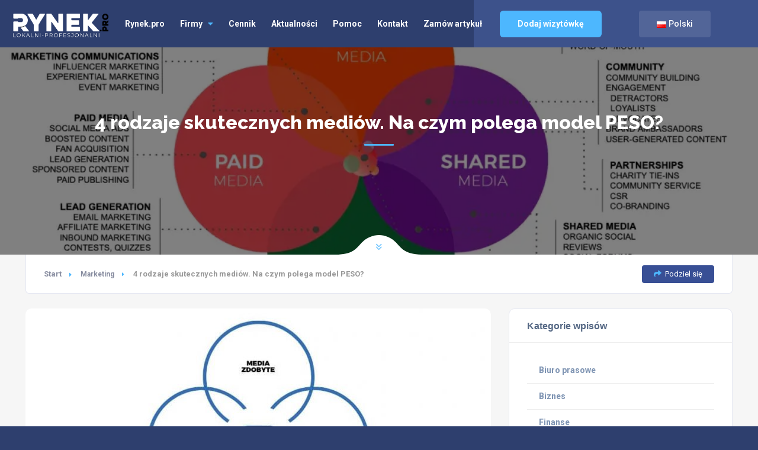

--- FILE ---
content_type: text/html; charset=UTF-8
request_url: https://rynek.pro/na-czym-polega-model-peso/
body_size: 21463
content:
<!DOCTYPE html><html lang="pl-PL" prefix="og: https://ogp.me/ns#" class="no-js no-svg" itemscope><head><meta charset="UTF-8"><link rel="preconnect" href="https://fonts.gstatic.com/" crossorigin /><meta name="viewport" content="width=device-width, initial-scale=1.0, minimum-scale=1.0, maximum-scale=1.0, user-scalable=no"><link rel="profile" href="//gmpg.org/xfn/11"> <script id="cookieyes" type="text/javascript" src="https://cdn-cookieyes.com/client_data/fc4ac22c194623185fb96fd5/script.js"></script> <title>4 rodzaje skutecznych mediów. Na czym polega model PESO? - Portal RYNEK.PRO</title><meta name="description" content="Model PESO zakłada, że wszystkie 4 kanały komunikacji działają wspólnie, aby zwiększyć zasięg i skuteczność działań marketingowych. Chcesz osiągnąć przewagę konkurencyjną na lokalnym rynku? Stosuj model PESO"/><meta name="robots" content="follow, index, max-snippet:-1, max-video-preview:-1, max-image-preview:large"/><link rel="canonical" href="https://rynek.pro/na-czym-polega-model-peso/" /><meta property="og:locale" content="pl_PL" /><meta property="og:type" content="article" /><meta property="og:title" content="4 rodzaje skutecznych mediów. Na czym polega model PESO? - Portal RYNEK.PRO" /><meta property="og:description" content="Model PESO zakłada, że wszystkie 4 kanały komunikacji działają wspólnie, aby zwiększyć zasięg i skuteczność działań marketingowych. Chcesz osiągnąć przewagę konkurencyjną na lokalnym rynku? Stosuj model PESO" /><meta property="og:url" content="https://rynek.pro/na-czym-polega-model-peso/" /><meta property="og:site_name" content="Portal RYNEK.PRO" /><meta property="article:tag" content="linkbuilding" /><meta property="article:tag" content="Model PESO" /><meta property="article:tag" content="Pozycjonowanie" /><meta property="article:section" content="Biznes" /><meta property="og:updated_time" content="2025-12-31T19:05:10+01:00" /><meta property="og:image" content="https://rynek.pro/wp-content/uploads/2023/02/Model-PESO.jpg" /><meta property="og:image:secure_url" content="https://rynek.pro/wp-content/uploads/2023/02/Model-PESO.jpg" /><meta property="og:image:width" content="1200" /><meta property="og:image:height" content="630" /><meta property="og:image:alt" content="Model PESO" /><meta property="og:image:type" content="image/jpeg" /><meta property="article:published_time" content="2023-02-28T14:51:26+01:00" /><meta property="article:modified_time" content="2025-12-31T19:05:10+01:00" /><meta name="twitter:card" content="summary_large_image" /><meta name="twitter:title" content="4 rodzaje skutecznych mediów. Na czym polega model PESO? - Portal RYNEK.PRO" /><meta name="twitter:description" content="Model PESO zakłada, że wszystkie 4 kanały komunikacji działają wspólnie, aby zwiększyć zasięg i skuteczność działań marketingowych. Chcesz osiągnąć przewagę konkurencyjną na lokalnym rynku? Stosuj model PESO" /><meta name="twitter:image" content="https://rynek.pro/wp-content/uploads/2023/02/Model-PESO.jpg" /><meta name="twitter:label1" content="Napisane przez" /><meta name="twitter:data1" content="Marcin" /><meta name="twitter:label2" content="Czas czytania" /><meta name="twitter:data2" content="3 minuty" /> <script type="application/ld+json" class="rank-math-schema">{"@context":"https://schema.org","@graph":[{"@type":["LocalBusiness","Organization"],"@id":"https://rynek.pro/#organization","name":"Rynek.Pro | Lokalni-Profesjonalni","url":"https://rynek.pro","logo":{"@type":"ImageObject","@id":"https://rynek.pro/#logo","url":"https://rynek.pro/wp-content/uploads/2020/09/logo_rynekpro_white.png","contentUrl":"https://rynek.pro/wp-content/uploads/2020/09/logo_rynekpro_white.png","caption":"Rynek.Pro | Lokalni-Profesjonalni","inLanguage":"pl-PL","width":"294","height":"80"},"openingHours":["Monday,Tuesday,Wednesday,Thursday,Friday,Saturday,Sunday 09:00-17:00"],"image":{"@id":"https://rynek.pro/#logo"}},{"@type":"WebSite","@id":"https://rynek.pro/#website","url":"https://rynek.pro","name":"Rynek.Pro | Lokalni-Profesjonalni","publisher":{"@id":"https://rynek.pro/#organization"},"inLanguage":"pl-PL"},{"@type":"ImageObject","@id":"https://rynek.pro/wp-content/uploads/2023/02/Model-PESO.jpg","url":"https://rynek.pro/wp-content/uploads/2023/02/Model-PESO.jpg","width":"1200","height":"630","caption":"Model PESO","inLanguage":"pl-PL"},{"@type":"WebPage","@id":"https://rynek.pro/na-czym-polega-model-peso/#webpage","url":"https://rynek.pro/na-czym-polega-model-peso/","name":"4 rodzaje skutecznych medi\u00f3w. Na czym polega model PESO? - Portal RYNEK.PRO","datePublished":"2023-02-28T14:51:26+01:00","dateModified":"2025-12-31T19:05:10+01:00","isPartOf":{"@id":"https://rynek.pro/#website"},"primaryImageOfPage":{"@id":"https://rynek.pro/wp-content/uploads/2023/02/Model-PESO.jpg"},"inLanguage":"pl-PL"},{"@type":"Person","@id":"https://rynek.pro/na-czym-polega-model-peso/#author","name":"Marcin","image":{"@type":"ImageObject","@id":"https://rynek.pro/wp-content/plugins/townhub-add-ons/assets/images/avatar.jpg","url":"https://rynek.pro/wp-content/plugins/townhub-add-ons/assets/images/avatar.jpg","caption":"Marcin","inLanguage":"pl-PL"},"worksFor":{"@id":"https://rynek.pro/#organization"}},{"@type":"BlogPosting","headline":"4 rodzaje skutecznych medi\u00f3w. Na czym polega model PESO? - Portal RYNEK.PRO","keywords":"model PESO","datePublished":"2023-02-28T14:51:26+01:00","dateModified":"2025-12-31T19:05:10+01:00","articleSection":"Biuro prasowe, Biznes, Marketing","author":{"@id":"https://rynek.pro/na-czym-polega-model-peso/#author","name":"Marcin"},"publisher":{"@id":"https://rynek.pro/#organization"},"description":"Model PESO zak\u0142ada, \u017ce wszystkie 4 kana\u0142y komunikacji dzia\u0142aj\u0105 wsp\u00f3lnie, aby zwi\u0119kszy\u0107 zasi\u0119g i skuteczno\u015b\u0107 dzia\u0142a\u0144 marketingowych. Chcesz osi\u0105gn\u0105\u0107 przewag\u0119 konkurencyjn\u0105 na lokalnym rynku? Stosuj model PESO","name":"4 rodzaje skutecznych medi\u00f3w. Na czym polega model PESO? - Portal RYNEK.PRO","@id":"https://rynek.pro/na-czym-polega-model-peso/#richSnippet","isPartOf":{"@id":"https://rynek.pro/na-czym-polega-model-peso/#webpage"},"image":{"@id":"https://rynek.pro/wp-content/uploads/2023/02/Model-PESO.jpg"},"inLanguage":"pl-PL","mainEntityOfPage":{"@id":"https://rynek.pro/na-czym-polega-model-peso/#webpage"}}]}</script> <link rel='dns-prefetch' href='//maps.googleapis.com' /><link rel='dns-prefetch' href='//fonts.googleapis.com' /><link href='https://fonts.gstatic.com' crossorigin rel='preconnect' /><link rel="alternate" title="oEmbed (JSON)" type="application/json+oembed" href="https://rynek.pro/wp-json/oembed/1.0/embed?url=https%3A%2F%2Frynek.pro%2Fna-czym-polega-model-peso%2F&#038;lang=pl" /><link rel="alternate" title="oEmbed (XML)" type="text/xml+oembed" href="https://rynek.pro/wp-json/oembed/1.0/embed?url=https%3A%2F%2Frynek.pro%2Fna-czym-polega-model-peso%2F&#038;format=xml&#038;lang=pl" /><style id='wp-img-auto-sizes-contain-inline-css' type='text/css'>img:is([sizes=auto i],[sizes^="auto," i]){contain-intrinsic-size:3000px 1500px}
/*# sourceURL=wp-img-auto-sizes-contain-inline-css */</style> <script>WebFontConfig={google:{families:["Raleway:300,400,700,800,900:cyrillic,vietnamese","Roboto:400,500,700,900:cyrillic,vietnamese"]}};if ( typeof WebFont === "object" && typeof WebFont.load === "function" ) { WebFont.load( WebFontConfig ); }</script><script data-optimized="1" src="https://rynek.pro/wp-content/plugins/litespeed-cache/assets/js/webfontloader.min.js"></script> <link rel='stylesheet' id='wp-block-library-css' href='https://rynek.pro/wp-includes/css/dist/block-library/style.min.css' type='text/css' media='all' /><style id='classic-theme-styles-inline-css' type='text/css'>/*! This file is auto-generated */
.wp-block-button__link{color:#fff;background-color:#32373c;border-radius:9999px;box-shadow:none;text-decoration:none;padding:calc(.667em + 2px) calc(1.333em + 2px);font-size:1.125em}.wp-block-file__button{background:#32373c;color:#fff;text-decoration:none}
/*# sourceURL=/wp-includes/css/classic-themes.min.css */</style><style id='global-styles-inline-css' type='text/css'>:root{--wp--preset--aspect-ratio--square: 1;--wp--preset--aspect-ratio--4-3: 4/3;--wp--preset--aspect-ratio--3-4: 3/4;--wp--preset--aspect-ratio--3-2: 3/2;--wp--preset--aspect-ratio--2-3: 2/3;--wp--preset--aspect-ratio--16-9: 16/9;--wp--preset--aspect-ratio--9-16: 9/16;--wp--preset--color--black: #000000;--wp--preset--color--cyan-bluish-gray: #abb8c3;--wp--preset--color--white: #ffffff;--wp--preset--color--pale-pink: #f78da7;--wp--preset--color--vivid-red: #cf2e2e;--wp--preset--color--luminous-vivid-orange: #ff6900;--wp--preset--color--luminous-vivid-amber: #fcb900;--wp--preset--color--light-green-cyan: #7bdcb5;--wp--preset--color--vivid-green-cyan: #00d084;--wp--preset--color--pale-cyan-blue: #8ed1fc;--wp--preset--color--vivid-cyan-blue: #0693e3;--wp--preset--color--vivid-purple: #9b51e0;--wp--preset--gradient--vivid-cyan-blue-to-vivid-purple: linear-gradient(135deg,rgb(6,147,227) 0%,rgb(155,81,224) 100%);--wp--preset--gradient--light-green-cyan-to-vivid-green-cyan: linear-gradient(135deg,rgb(122,220,180) 0%,rgb(0,208,130) 100%);--wp--preset--gradient--luminous-vivid-amber-to-luminous-vivid-orange: linear-gradient(135deg,rgb(252,185,0) 0%,rgb(255,105,0) 100%);--wp--preset--gradient--luminous-vivid-orange-to-vivid-red: linear-gradient(135deg,rgb(255,105,0) 0%,rgb(207,46,46) 100%);--wp--preset--gradient--very-light-gray-to-cyan-bluish-gray: linear-gradient(135deg,rgb(238,238,238) 0%,rgb(169,184,195) 100%);--wp--preset--gradient--cool-to-warm-spectrum: linear-gradient(135deg,rgb(74,234,220) 0%,rgb(151,120,209) 20%,rgb(207,42,186) 40%,rgb(238,44,130) 60%,rgb(251,105,98) 80%,rgb(254,248,76) 100%);--wp--preset--gradient--blush-light-purple: linear-gradient(135deg,rgb(255,206,236) 0%,rgb(152,150,240) 100%);--wp--preset--gradient--blush-bordeaux: linear-gradient(135deg,rgb(254,205,165) 0%,rgb(254,45,45) 50%,rgb(107,0,62) 100%);--wp--preset--gradient--luminous-dusk: linear-gradient(135deg,rgb(255,203,112) 0%,rgb(199,81,192) 50%,rgb(65,88,208) 100%);--wp--preset--gradient--pale-ocean: linear-gradient(135deg,rgb(255,245,203) 0%,rgb(182,227,212) 50%,rgb(51,167,181) 100%);--wp--preset--gradient--electric-grass: linear-gradient(135deg,rgb(202,248,128) 0%,rgb(113,206,126) 100%);--wp--preset--gradient--midnight: linear-gradient(135deg,rgb(2,3,129) 0%,rgb(40,116,252) 100%);--wp--preset--font-size--small: 13px;--wp--preset--font-size--medium: 20px;--wp--preset--font-size--large: 36px;--wp--preset--font-size--x-large: 42px;--wp--preset--spacing--20: 0.44rem;--wp--preset--spacing--30: 0.67rem;--wp--preset--spacing--40: 1rem;--wp--preset--spacing--50: 1.5rem;--wp--preset--spacing--60: 2.25rem;--wp--preset--spacing--70: 3.38rem;--wp--preset--spacing--80: 5.06rem;--wp--preset--shadow--natural: 6px 6px 9px rgba(0, 0, 0, 0.2);--wp--preset--shadow--deep: 12px 12px 50px rgba(0, 0, 0, 0.4);--wp--preset--shadow--sharp: 6px 6px 0px rgba(0, 0, 0, 0.2);--wp--preset--shadow--outlined: 6px 6px 0px -3px rgb(255, 255, 255), 6px 6px rgb(0, 0, 0);--wp--preset--shadow--crisp: 6px 6px 0px rgb(0, 0, 0);}:where(.is-layout-flex){gap: 0.5em;}:where(.is-layout-grid){gap: 0.5em;}body .is-layout-flex{display: flex;}.is-layout-flex{flex-wrap: wrap;align-items: center;}.is-layout-flex > :is(*, div){margin: 0;}body .is-layout-grid{display: grid;}.is-layout-grid > :is(*, div){margin: 0;}:where(.wp-block-columns.is-layout-flex){gap: 2em;}:where(.wp-block-columns.is-layout-grid){gap: 2em;}:where(.wp-block-post-template.is-layout-flex){gap: 1.25em;}:where(.wp-block-post-template.is-layout-grid){gap: 1.25em;}.has-black-color{color: var(--wp--preset--color--black) !important;}.has-cyan-bluish-gray-color{color: var(--wp--preset--color--cyan-bluish-gray) !important;}.has-white-color{color: var(--wp--preset--color--white) !important;}.has-pale-pink-color{color: var(--wp--preset--color--pale-pink) !important;}.has-vivid-red-color{color: var(--wp--preset--color--vivid-red) !important;}.has-luminous-vivid-orange-color{color: var(--wp--preset--color--luminous-vivid-orange) !important;}.has-luminous-vivid-amber-color{color: var(--wp--preset--color--luminous-vivid-amber) !important;}.has-light-green-cyan-color{color: var(--wp--preset--color--light-green-cyan) !important;}.has-vivid-green-cyan-color{color: var(--wp--preset--color--vivid-green-cyan) !important;}.has-pale-cyan-blue-color{color: var(--wp--preset--color--pale-cyan-blue) !important;}.has-vivid-cyan-blue-color{color: var(--wp--preset--color--vivid-cyan-blue) !important;}.has-vivid-purple-color{color: var(--wp--preset--color--vivid-purple) !important;}.has-black-background-color{background-color: var(--wp--preset--color--black) !important;}.has-cyan-bluish-gray-background-color{background-color: var(--wp--preset--color--cyan-bluish-gray) !important;}.has-white-background-color{background-color: var(--wp--preset--color--white) !important;}.has-pale-pink-background-color{background-color: var(--wp--preset--color--pale-pink) !important;}.has-vivid-red-background-color{background-color: var(--wp--preset--color--vivid-red) !important;}.has-luminous-vivid-orange-background-color{background-color: var(--wp--preset--color--luminous-vivid-orange) !important;}.has-luminous-vivid-amber-background-color{background-color: var(--wp--preset--color--luminous-vivid-amber) !important;}.has-light-green-cyan-background-color{background-color: var(--wp--preset--color--light-green-cyan) !important;}.has-vivid-green-cyan-background-color{background-color: var(--wp--preset--color--vivid-green-cyan) !important;}.has-pale-cyan-blue-background-color{background-color: var(--wp--preset--color--pale-cyan-blue) !important;}.has-vivid-cyan-blue-background-color{background-color: var(--wp--preset--color--vivid-cyan-blue) !important;}.has-vivid-purple-background-color{background-color: var(--wp--preset--color--vivid-purple) !important;}.has-black-border-color{border-color: var(--wp--preset--color--black) !important;}.has-cyan-bluish-gray-border-color{border-color: var(--wp--preset--color--cyan-bluish-gray) !important;}.has-white-border-color{border-color: var(--wp--preset--color--white) !important;}.has-pale-pink-border-color{border-color: var(--wp--preset--color--pale-pink) !important;}.has-vivid-red-border-color{border-color: var(--wp--preset--color--vivid-red) !important;}.has-luminous-vivid-orange-border-color{border-color: var(--wp--preset--color--luminous-vivid-orange) !important;}.has-luminous-vivid-amber-border-color{border-color: var(--wp--preset--color--luminous-vivid-amber) !important;}.has-light-green-cyan-border-color{border-color: var(--wp--preset--color--light-green-cyan) !important;}.has-vivid-green-cyan-border-color{border-color: var(--wp--preset--color--vivid-green-cyan) !important;}.has-pale-cyan-blue-border-color{border-color: var(--wp--preset--color--pale-cyan-blue) !important;}.has-vivid-cyan-blue-border-color{border-color: var(--wp--preset--color--vivid-cyan-blue) !important;}.has-vivid-purple-border-color{border-color: var(--wp--preset--color--vivid-purple) !important;}.has-vivid-cyan-blue-to-vivid-purple-gradient-background{background: var(--wp--preset--gradient--vivid-cyan-blue-to-vivid-purple) !important;}.has-light-green-cyan-to-vivid-green-cyan-gradient-background{background: var(--wp--preset--gradient--light-green-cyan-to-vivid-green-cyan) !important;}.has-luminous-vivid-amber-to-luminous-vivid-orange-gradient-background{background: var(--wp--preset--gradient--luminous-vivid-amber-to-luminous-vivid-orange) !important;}.has-luminous-vivid-orange-to-vivid-red-gradient-background{background: var(--wp--preset--gradient--luminous-vivid-orange-to-vivid-red) !important;}.has-very-light-gray-to-cyan-bluish-gray-gradient-background{background: var(--wp--preset--gradient--very-light-gray-to-cyan-bluish-gray) !important;}.has-cool-to-warm-spectrum-gradient-background{background: var(--wp--preset--gradient--cool-to-warm-spectrum) !important;}.has-blush-light-purple-gradient-background{background: var(--wp--preset--gradient--blush-light-purple) !important;}.has-blush-bordeaux-gradient-background{background: var(--wp--preset--gradient--blush-bordeaux) !important;}.has-luminous-dusk-gradient-background{background: var(--wp--preset--gradient--luminous-dusk) !important;}.has-pale-ocean-gradient-background{background: var(--wp--preset--gradient--pale-ocean) !important;}.has-electric-grass-gradient-background{background: var(--wp--preset--gradient--electric-grass) !important;}.has-midnight-gradient-background{background: var(--wp--preset--gradient--midnight) !important;}.has-small-font-size{font-size: var(--wp--preset--font-size--small) !important;}.has-medium-font-size{font-size: var(--wp--preset--font-size--medium) !important;}.has-large-font-size{font-size: var(--wp--preset--font-size--large) !important;}.has-x-large-font-size{font-size: var(--wp--preset--font-size--x-large) !important;}
:where(.wp-block-post-template.is-layout-flex){gap: 1.25em;}:where(.wp-block-post-template.is-layout-grid){gap: 1.25em;}
:where(.wp-block-term-template.is-layout-flex){gap: 1.25em;}:where(.wp-block-term-template.is-layout-grid){gap: 1.25em;}
:where(.wp-block-columns.is-layout-flex){gap: 2em;}:where(.wp-block-columns.is-layout-grid){gap: 2em;}
:root :where(.wp-block-pullquote){font-size: 1.5em;line-height: 1.6;}
/*# sourceURL=global-styles-inline-css */</style><link rel='stylesheet' id='townhub-addons-css' href='https://rynek.pro/wp-content/plugins/townhub-add-ons/assets/css/townhub-add-ons.min.css' type='text/css' media='all' /><style id='townhub-addons-inline-css' type='text/css'>@media screen and (min-width: 1024px){}@media screen and (min-width: 1024px){}@media screen and (min-width: 1024px){}@media screen and (min-width: 1024px){}@media screen and (min-width: 1024px){}@media screen and (min-width: 1024px){}@media screen and (min-width: 1024px){}@media screen and (min-width: 1024px){}@media screen and (min-width: 1024px){}@media screen and (min-width: 1024px){}@media screen and (min-width: 1024px){}@media screen and (min-width: 1024px){}@media screen and (min-width: 1024px){}@media screen and (min-width: 1024px){}@media screen and (min-width: 1024px){}@media screen and (min-width: 1024px){}@media screen and (min-width: 1024px){}@media screen and (min-width: 1024px){}@media screen and (min-width: 1024px){}@media screen and (min-width: 1024px){}@media screen and (min-width: 1024px){}@media screen and (min-width: 1024px){}@media screen and (min-width: 1024px){}@media screen and (min-width: 1024px){}@media screen and (min-width: 1024px){}@media screen and (min-width: 1024px){}@media screen and (min-width: 1024px){}@media screen and (min-width: 1024px){}@media screen and (min-width: 1024px){}@media screen and (min-width: 1024px){}@media screen and (min-width: 1024px){}@media screen and (min-width: 1024px){}@media screen and (min-width: 1024px){}@media screen and (min-width: 1024px){}@media screen and (min-width: 1024px){}@media screen and (min-width: 1024px){}@media screen and (min-width: 1024px){}@media screen and (min-width: 1024px){}@media screen and (min-width: 1024px){}@media screen and (min-width: 1024px){}@media screen and (min-width: 1024px){.body-townhub .azp-element-azp-pvtw3wu1zks{width:70%;}.body-townhub .azp-element-azp-b75vhjgkotp{width:30%;}}@media screen and (min-width: 1024px){}@media screen and (min-width: 1024px){}@media screen and (min-width: 1024px){}@media screen and (min-width: 1024px){}@media screen and (min-width: 1024px){.body-townhub .azp-element-azp-emb0kueyiv8{width:66.67%;}.body-townhub .azp-element-azp-8wbh5je82wy{width:33.33%;}}@media screen and (min-width: 1024px){}@media screen and (min-width: 1024px){}@media screen and (min-width: 1024px){}@media screen and (min-width: 1024px){}@media screen and (min-width: 1024px){.body-townhub .azp-element-azp-sjgx2soqz2i{width:70%;}.body-townhub .azp-element-azp-14tq5rko3pm{width:30%;}}@media screen and (min-width: 1024px){}@media screen and (min-width: 1024px){}@media screen and (min-width: 1024px){}@media screen and (min-width: 1024px){}@media screen and (min-width: 1024px){.body-townhub .azp-element-azp-ruprvtyntt{width:80%;}.body-townhub .azp-element-azp-w4urcjxutx{width:20%;}}@media screen and (min-width: 1024px){}@media screen and (min-width: 1024px){}@media screen and (min-width: 1024px){}@media screen and (min-width: 1024px){}@media screen and (min-width: 1024px){}@media screen and (min-width: 1024px){}@media screen and (min-width: 1024px){.body-townhub .azp-element-azp-hyl6f22urz{width:70%;}.body-townhub .azp-element-azp-y46bg8wqfe{width:30%;}}@media screen and (min-width: 1024px){}@media screen and (min-width: 1024px){}@media screen and (min-width: 1024px){}@media screen and (min-width: 1024px){}@media screen and (min-width: 1024px){.body-townhub .azp-element-azp-ea6e55hvvx{width:66.67%;}.body-townhub .azp-element-azp-vr5b86tkbfe{width:33.33%;}}@media screen and (min-width: 1024px){}@media screen and (min-width: 1024px){}@media screen and (min-width: 1024px){}@media screen and (min-width: 1024px){}@media screen and (min-width: 1024px){.body-townhub .azp-element-azp-ronwz8i7jlm{width:70%;}.body-townhub .azp-element-azp-a5b809oq6f8{width:30%;}}@media screen and (min-width: 1024px){}@media screen and (min-width: 1024px){}@media screen and (min-width: 1024px){}@media screen and (min-width: 1024px){}@media screen and (min-width: 1024px){.body-townhub .azp-element-azp-p14cpb9szvq{width:70%;}.body-townhub .azp-element-azp-ltmy89ymkg{width:30%;}}@media screen and (min-width: 1024px){}@media screen and (min-width: 1024px){}@media screen and (min-width: 1024px){}@media screen and (min-width: 1024px){}@media screen and (min-width: 1024px){}@media screen and (min-width: 1024px){}@media screen and (min-width: 1024px){}@media screen and (min-width: 1024px){.body-townhub .azp-element-azp-cinriiaipuw{width:70%;}.body-townhub .azp-element-azp-igld8ppg1w{width:30%;}}@media screen and (min-width: 1024px){}@media screen and (min-width: 1024px){}@media screen and (min-width: 1024px){}@media screen and (min-width: 1024px){}@media screen and (min-width: 1024px){}@media screen and (min-width: 1024px){}@media screen and (min-width: 1024px){}
/*# sourceURL=townhub-addons-inline-css */</style><link rel='stylesheet' id='extendify-utility-styles-css' href='https://rynek.pro/wp-content/plugins/extendify/public/build/utility-minimum.css' type='text/css' media='all' /><link rel='stylesheet' id='brands-styles-css' href='https://rynek.pro/wp-content/plugins/woocommerce/assets/css/brands.css' type='text/css' media='all' /><link rel='stylesheet' id='townhub-plugins-css' href='https://rynek.pro/wp-content/themes/townhub/assets/css/plugins.css' type='text/css' media='all' /><link rel='stylesheet' id='townhub-style-css' href='https://rynek.pro/wp-content/themes/townhub/style.css' type='text/css' media='all' /><link rel='stylesheet' id='townhub-color-css' href='https://rynek.pro/wp-content/themes/townhub/assets/css/color.min.css' type='text/css' media='all' /><style id='townhub-color-inline-css' type='text/css'>li.spost-views{display:none}.logo-holder{height:45px!important}.main-search-input-tabs{margin-top:80px!important}.ikon-row{padding:80px 0px 0px;text-align:center;height:100%;padding:0;margin:0;display:-webkit-box;display:-moz-box;display:-ms-flexbox;display:-webkit-flex;display:flex;align-items:center;justify-content:center;flex-direction:row}.ikon-column{display:flex;flex-direction:column;padding-right:35px}.ikona{font-size:32px;color:#EAEAEA;border:2px solid #EAEAEA;border-radius:10px;padding:15px;transition-timing-function:ease;transition:0.4s}.efekt:hover .ikona{border:2px solid transparent!important;transition-timing-function:ease;transition:0.2s}.geodir-js-favorite_btn,.post-author,.listing-cats-wrap{display:none}.my_button{text-align:center}.contact-infos-widget .contact-infos a{margin-left:4px!important}.nav-language{position:absolute;right:80px}.nav-language a{background:rgba(255,255,255,0.11);border-radius:4px;padding:10px 30px!important;font-weight:500!important}.price-desc{padding-left:15px;padding-right:15px}.best-price{top:-80px}.price-item:hover,.best-price{-webkit-box-shadow:0px 0px 0px 0px rgba(0,0,0,0.07);box-shadow:0px 0px 0px 0px rgba(0,0,0,0.07);z-index:2}.post-content-wrap{text-align:left}.list{max-height:400px!important}.cn-button.bootstrap{background:#4DB7FE}h5{color:#566985;margin-bottom:10px}.banner-wdget .overlay{opacity:0.3}ul.woocommerce-error,ul.wc_payment_methods{list-style:none!important;margin:20px 0px!important}ul.woocommerce-error li,.woocommerce-info{color:#888DA0!important;font-size:14px!important;padding:10px}.body-townhub .woocommerce-error{border-top-color:#4DB7FE!important}.coupon{display:flex;align-items:center;margin-bottom:20px}div.coupon button.button{white-space:nowrap}.body-townhub.woocommerce-cart table.cart td.actions .coupon .input-text{margin-left:20px}.checkout-button,#place_order{color:#ffffff!important}.lsingle-block-content ul li{color:#878C9F;font-size:0.923em}.cat-item::before{content:none}.cat-item{margin:0px;padding:10px 20px;border-bottom:1px solid #eee;transition:all 100ms linear;background:#fff;color:#566985;font-weight:600}.cat-item:hover{background:#f5f5f5}.cat-item a:hover{color:#566985;font-weight:600}#menu-item-12632 a{padding:10px 30px;color:#fff;border-radius:6px;background:#4DB7FE;margin-left:14px}#block-5{padding:0px;border-radius:8px;overflow:hidden}@media only screen and (max-width:1064px){.nav-language{display:none;position:absolute;right:80px}#menu-item-12632 a{padding:16px 30px;color:#fff;border-radius:6px;background:#4DB7FE;margin-left:0px}}@media only screen and (max-width:768px){.section-subtitle{font-size:48px}.best-price{top:0px}.nav-language{display:none;position:absolute;right:80px}.footer-inner .fwids-row:not(:empty){padding-bottom:0;padding-top:20px}}@media only screen and (max-width:650px){.nav-language{display:none;position:absolute;right:80px}.footer_widgets{padding-top:10px}}
/*# sourceURL=townhub-color-inline-css */</style> <script type="text/javascript" src="https://rynek.pro/wp-includes/js/jquery/jquery.min.js" id="jquery-core-js"></script> <script type="text/javascript" src="https://rynek.pro/wp-includes/js/jquery/jquery-migrate.min.js" id="jquery-migrate-js"></script> <script type="text/javascript" src="https://rynek.pro/wp-content/themes/townhub/assets/js/Scrollax.js" id="scrollax-js"></script> <link rel="EditURI" type="application/rsd+xml" title="RSD" href="https://rynek.pro/xmlrpc.php?rsd" /><link rel='shortlink' href='https://rynek.pro/?p=12950' />
<style id="custom-logo-css" type="text/css">.site-title, .site-description {
				position: absolute;
				clip-path: inset(50%);
			}</style> <script>var _paq = window._paq = window._paq || [];
  /* tracker methods like "setCustomDimension" should be called before "trackPageView" */
  _paq.push(["disableCookies"]);
  _paq.push(['trackPageView']);
  _paq.push(['enableLinkTracking']);
  (function() {
    var u="https://matomo.czuwamywsieci.pl/";
    _paq.push(['setTrackerUrl', u+'matomo.php']);
    _paq.push(['setSiteId', '2']);
    var d=document, g=d.createElement('script'), s=d.getElementsByTagName('script')[0];
    g.async=true; g.src=u+'matomo.js'; s.parentNode.insertBefore(g,s);
  })();</script> <noscript><style>.woocommerce-product-gallery{ opacity: 1 !important; }</style></noscript> <script type='text/javascript'>!function(f,b,e,v,n,t,s){if(f.fbq)return;n=f.fbq=function(){n.callMethod?
n.callMethod.apply(n,arguments):n.queue.push(arguments)};if(!f._fbq)f._fbq=n;
n.push=n;n.loaded=!0;n.version='2.0';n.queue=[];t=b.createElement(e);t.async=!0;
t.src=v;s=b.getElementsByTagName(e)[0];s.parentNode.insertBefore(t,s)}(window,
document,'script','https://connect.facebook.net/en_US/fbevents.js?v=next');</script>  <script type='text/javascript'>var url = window.location.origin + '?ob=open-bridge';
        fbq('set', 'openbridge', '1638992462940061', url);</script> <script type='text/javascript'>fbq('init', '1638992462940061', {}, {
    "agent": "wordpress-6.9-3.0.16"
})</script><script type='text/javascript'>fbq('track', 'PageView', []);</script> 
<noscript>
<img height="1" width="1" style="display:none" alt="fbpx"
src="https://www.facebook.com/tr?id=1638992462940061&ev=PageView&noscript=1" />
</noscript>
<style>.e-con.e-parent:nth-of-type(n+4):not(.e-lazyloaded):not(.e-no-lazyload),
				.e-con.e-parent:nth-of-type(n+4):not(.e-lazyloaded):not(.e-no-lazyload) * {
					background-image: none !important;
				}
				@media screen and (max-height: 1024px) {
					.e-con.e-parent:nth-of-type(n+3):not(.e-lazyloaded):not(.e-no-lazyload),
					.e-con.e-parent:nth-of-type(n+3):not(.e-lazyloaded):not(.e-no-lazyload) * {
						background-image: none !important;
					}
				}
				@media screen and (max-height: 640px) {
					.e-con.e-parent:nth-of-type(n+2):not(.e-lazyloaded):not(.e-no-lazyload),
					.e-con.e-parent:nth-of-type(n+2):not(.e-lazyloaded):not(.e-no-lazyload) * {
						background-image: none !important;
					}
				}</style><link rel="icon" href="https://rynek.pro/wp-content/uploads/2020/09/cropped-rynekpro_miniaturka-32x32.png" sizes="32x32" /><link rel="icon" href="https://rynek.pro/wp-content/uploads/2020/09/cropped-rynekpro_miniaturka-192x192.png" sizes="192x192" /><link rel="apple-touch-icon" href="https://rynek.pro/wp-content/uploads/2020/09/cropped-rynekpro_miniaturka-180x180.png" /><meta name="msapplication-TileImage" content="https://rynek.pro/wp-content/uploads/2020/09/cropped-rynekpro_miniaturka-270x270.png" /><style type="text/css" id="wp-custom-css">.main-search-input-tabs {
    margin-top: 100px;
}

.scroll-con-sec {
	/*height: 87vh; */
}
.fa-apple::before {
    content: "\f212";
}</style></head><body class="wp-singular post-template-default single single-post postid-12950 single-format-standard wp-custom-logo wp-theme-townhub theme-townhub townhub-has-addons woocommerce-no-js body-townhub folio-archive- group-blog woo-two woo-tablet-one elementor-default elementor-kit-9435"><div id="main-theme" class="is-hide-loader"><header id="masthead" class="townhub-header main-header dark-header fs-header sticky"><div class="logo-holder">
<a href="https://rynek.pro/" class="custom-logo-link" rel="home"><img width="294" height="80" class="custom-logo lazy" alt="Portal RYNEK.PRO" decoding="async" data-src="https://rynek.pro/wp-content/uploads/2020/09/logo_rynekpro_white.png" data-lazy="https://rynek.pro/wp-content/uploads/2020/09/logo_rynekpro_white.png" /></a></div><div id="custom_html-7" class="widget_text townhub-lang-curr-wrap widget_custom_html"><div class="textwidget custom-html-widget"></div></div><div class="nav-holder main-menu"><nav id="site-navigation" class="main-navigation" aria-label="Menu główne"><ul id="top-menu" class="menu"><li id="menu-item-1316" class="menu-item menu-item-type-post_type menu-item-object-page menu-item-home menu-item-1316"><a href="https://rynek.pro/">Rynek.pro</a></li><li id="menu-item-9511" class="menu-item menu-item-type-custom menu-item-object-custom menu-item-has-children menu-item-9511"><a href="#">Firmy</a><ul class="sub-menu"><li id="menu-item-9512" class="menu-item menu-item-type-custom menu-item-object-custom menu-item-9512"><a href="https://rynek.pro/?search_term=&#038;ltype=6151">Produkcja</a></li><li id="menu-item-9513" class="menu-item menu-item-type-custom menu-item-object-custom menu-item-9513"><a href="https://rynek.pro/?search_term=&#038;ltype=6379">Handel detaliczny</a></li><li id="menu-item-9829" class="menu-item menu-item-type-custom menu-item-object-custom menu-item-9829"><a href="https://rynek.pro/?search_term=&#038;ltype=9670">Hurtownie</a></li><li id="menu-item-9514" class="menu-item menu-item-type-custom menu-item-object-custom menu-item-9514"><a href="https://rynek.pro/?search_term=&#038;ltype=9487">Usługi</a></li></ul></li><li id="menu-item-10057" class="menu-item menu-item-type-post_type menu-item-object-page menu-item-10057"><a href="https://rynek.pro/cennik/">Cennik</a></li><li id="menu-item-1930" class="menu-item menu-item-type-post_type menu-item-object-page current_page_parent menu-item-1930"><a href="https://rynek.pro/aktualnosci/">Aktualności</a></li><li id="menu-item-3562" class="menu-item menu-item-type-post_type menu-item-object-page menu-item-3562"><a href="https://rynek.pro/pomoc/">Pomoc</a></li><li id="menu-item-10079" class="menu-item menu-item-type-post_type menu-item-object-page menu-item-10079"><a href="https://rynek.pro/skontaktuj-sie/">Kontakt</a></li><li id="menu-item-14751" class="menu-item menu-item-type-post_type menu-item-object-page menu-item-14751"><a href="https://rynek.pro/zamow-artykul/">Zamów artykuł</a></li><li id="menu-item-12632" class="menu-item menu-item-type-post_type menu-item-object-page menu-item-12632"><a href="https://rynek.pro/dodaj-wizytowke/">Dodaj wizytówkę</a></li></ul></nav></div><div class="nav-language"><div class="nav-holder main-menu"><nav id="site-navigation" class="main-navigation" aria-label="Top Menu2"><ul id="top-menu2" class="menu"><li id="menu-item-9931" class="pll-parent-menu-item menu-item menu-item-type-custom menu-item-object-custom menu-item-has-children menu-item-9931"><a href="#pll_switcher"><img src="[data-uri]" alt="" width="16" height="11" style="width: 16px; height: 11px;" /><span style="margin-left:0.3em;">Polski</span></a><ul class="sub-menu"><li id="menu-item-9931-lt" class="lang-item lang-item-297 lang-item-lt no-translation lang-item-first menu-item menu-item-type-custom menu-item-object-custom menu-item-9931-lt"><a href="https://rynek.pro/lt/rynek-pro-lt/" hreflang="lt-LT" lang="lt-LT"><img loading="lazy" src="[data-uri]" alt="" width="16" height="11" style="width: 16px; height: 11px;" /><span style="margin-left:0.3em;">Lietuviškai</span></a></li><li id="menu-item-9931-en" class="lang-item lang-item-471 lang-item-en no-translation menu-item menu-item-type-custom menu-item-object-custom menu-item-9931-en"><a href="https://rynek.pro/en/rynek-pro-en/" hreflang="en-GB" lang="en-GB"><img loading="lazy" src="[data-uri]" alt="" width="16" height="11" style="width: 16px; height: 11px;" /><span style="margin-left:0.3em;">English</span></a></li></ul></li></ul></nav></div></div><div class="nav-button-wrap color-bg"><div class="nav-button">
<span></span><span></span><span></span></div></div></header><div id="wrapper"><div class="content"><section class="parallax-section single-par" data-scrollax-parent="true"><div class="bg par-elem" data-bg="https://rynek.pro/wp-content/uploads/2023/02/2020-PESO-Model-Graphic.webp" data-scrollax="properties: { translateY: '30%' }"></div><div class="overlay op7"></div><div class="container"><div class="section-title center-align big-title"><h1 class="head-sec-title">4 rodzaje skutecznych mediów. Na czym polega model PESO?</h1>
<span class="section-separator"></span></div></div><div class="header-sec-link">
<a href="#main-sec" class="custom-scroll-link"><i class="fal fa-angle-double-down"></i></a></div></section><section class="gray-bg no-top-padding-sec pad-bot-80" id="main-sec"><div class="container"><div class="breadcrumbs-wrapper inline-breadcrumbs block-breadcrumbs"><div class="breadcrumbs fl-wrap "><a class="breadcrumb-link breadcrumb-home" href="https://rynek.pro" title="Start">Start</a><span class="breadcrumb-items breadcrumb-item-cat"><a href="https://rynek.pro/kategoria-wpisu/marketing/">Marketing</a></span><span class="breadcrumb-current breadcrumb-item-12950" title="4 rodzaje skutecznych mediów. Na czym polega model PESO?">4 rodzaje skutecznych mediów. Na czym polega model PESO?</span></div><div class="showshare brd-show-share color2-bg"><i class="fas fa-share"></i>Podziel się</div><div class="share-holder hid-share sing-page-share top_sing-page-share"><div class="share-container isShare" data-share="facebook, pinterest, googleplus, twitter, linkedin"></div></div></div><div class="post-container fl-wrap"><div class="row"><div class="col-md-8 col-wrap display-post hassidebar"><div class="list-single-main-wrapper fl-wrap content-post-wrap" id="sec2"><article id="post-12950" class="pos-single ptype-content post-article single-post-article post-12950 post type-post status-publish format-standard has-post-thumbnail hentry category-biznes category-biuro-prasowe category-marketing tag-linkbuilding tag-model-peso tag-pozycjonowanie"><div class="list-single-main-media fl-wrap">
<img loading="lazy" width="786" height="524" class="respimg wp-post-image lazy" alt="Model PESO" decoding="async" data-src="https://rynek.pro/wp-content/uploads/2023/02/Model-PESO-786x524.jpg" data-lazy="https://rynek.pro/wp-content/uploads/2023/02/Model-PESO-786x524.jpg" /></div><div class="list-single-main-item fl-wrap block_box"><div class="post-metas-wrap flex-items-center"><div class="post-opt"><ul class="no-list-style flex-items-center"><li class="spost-date"><i class="fal fa-calendar"></i><span>28 lutego 2023</span></li><li class="spost-views"><i class="fal fa-eye"></i><span>989</span></li><li class="spost-cats"><i class="fal fa-tags"></i><a href="https://rynek.pro/kategoria-wpisu/biznes/" rel="category tag">Biznes</a> , <a href="https://rynek.pro/kategoria-wpisu/biuro-prasowe/" rel="category tag">Biuro prasowe</a> , <a href="https://rynek.pro/kategoria-wpisu/marketing/" rel="category tag">Marketing</a></li></ul></div></div>
<span class="fw-separator"></span><h5 class="wp-block-heading"><br>Model PESO zakłada, że wszystkie 4 kanały komunikacji działają wspólnie po to, aby zwiększyć zasięg i skuteczność działań marketingowych. Wykorzystywanie różnych rodzajów mediów pomaga firmom osiągnąć przewagę konkurencyjną. Chcesz mieć większy wpływ na swoją grupę docelową oraz budować silną i widoczną markę? Stosuj model PESO.</h5><p>Model PESO (Paid, Earned, Shared, Owned) to strategia marketingowa, która składa się z czterech elementów:</p><ol class="wp-block-list"><li><strong>P</strong> (Paid) &#8211; płatne media, czyli media reklamowe, za które firma płaci, aby dotrzeć do swojej grupy docelowej. Mogą to być np. reklamy w telewizji, radiu, w Internecie lub w prasie.</li><li><strong>E</strong> (Earned) &#8211; zdobyte media, czyli takie, które firma zdobywa dzięki działaniom PR: recenzje produktów, artykuły sponsorowane, wywiady z ekspertami itp. Są to informacje o marce, które &#8211; dzięki dobrej reputacji i relacjom z dziennikarzami/influencerami &#8211; pojawiają się w mediach.</li><li><strong>S</strong> (Shared) &#8211; współdzielone media, czyli serwisy społecznościowe, na których odbywa się interakcja z grupą docelową.</li><li><strong>O</strong> (Owned) &#8211; własne media, czyli strona internetowa, blog, newsletter lub magazyn firmowy, które firma kontroluje i zarządza. Poprzez własne media firma ma możliwość bezpośredniego kontaktu z grupą docelową i może tworzyć treści dostosowanych do potrzeb swoich klientów.</li></ol><div class="wp-block-image"><figure class="aligncenter size-full"><img loading="lazy" decoding="async" width="1024" height="580" src="https://rynek.pro/wp-content/uploads/2023/02/2020-PESO-Model-Graphic.webp" alt="model PESO" class="wp-image-12951"/></figure></div><p></p><h5 class="wp-block-heading">Kto opracował model PESO?</h5><p>Model PESO opracowała <a href="https://www.linkedin.com/in/ginidietrich/" target="_blank" rel="noreferrer noopener">Gini Dietrich</a>, założycielka i CEO agencji marketingowej <a href="https://spinsucks.com/communication/peso-model-breakdown/" target="_blank" rel="noreferrer noopener">Spin Sucks</a>, która jest znana jako ekspert w dziedzinie marketingu i PR. Po raz pierwszy został zaprezentowany w książce &#8220;Spin Sucks: Communication and Reputation Management in the Digital Age&#8221; wydanej w 2014 roku. Od tego czasu model ten zyskał popularność wśród marketerów i specjalistów ds. PR jako narzędzie do tworzenia skutecznych strategii marketingowych opartych na różnych rodzajach mediów.</p><h5 class="wp-block-heading">Dlaczego warto stosować model PESO?</h5><p>Warto stosować model PESO z kilku powodów:</p><ol class="wp-block-list"><li><strong>Wysoka skuteczność.</strong> Model PESO zakłada wykorzystanie różnych rodzajów mediów, które wzajemnie się uzupełniają i pozwalają osiągnąć większą skuteczność działań marketingowych. Dzięki temu firma może dotrzeć do swojej grupy docelowej w różnych kanałach, co zwiększa szanse na przekazanie skutecznych i spójnych komunikatów.</li><li><strong>Dostosowanie do potrzeb klienta</strong>. Dzięki różnorodności mediów, które uwzględnia model, firma może dostosować swoje działania do potrzeb klientów i wykorzystywać kanały, które są dla nich najbardziej odpowiednie. Na przykład, jeśli firma chce dotrzeć do młodszej grupy odbiorców, to bardziej efektywne mogą okazać się media społecznościowe, a jeśli chce dotrzeć do bardziej tradycyjnego klienta, to <em>media opłacone i zdobyte</em> mogą być bardziej skuteczne.</li><li><strong>Zwiększenie zasięgu i wpływu</strong>. Model pozwala firmie zdobyć większy zasięg i wpływ na swoją grupę docelową. Dzięki wykorzystaniu różnych rodzajów mediów, firma może dotrzeć do klientów w różnych miejscach i kanałach. Dzięki temu łatwiej zbuduje silną i widoczną markę w sieci.</li><li><strong>Budowanie relacji z odbiorcami</strong>. Model PESO ułatwi firmie zbudowanie relacji z klientami, zarówno poprzez bezpośredni kontakt, jak i przez dostarczanie wartościowych treści, które są dostosowane do ich potrzeb. Dzięki temu firma może zwiększyć zaangażowanie klientów i budować z nimi długotrwałe relacje.</li><li><strong>Elastyczność</strong>. Model PESO może być dostosowany do różnych potrzeb i celów firmy. Firma może wykorzystać tylko niektóre rodzaje mediów lub skoncentrować się na jednym, w zależności od swoich potrzeb i celów biznesowych.</li></ol><h5 class="wp-block-heading">Dla kogo model PESO?</h5><p>Model PESO mogą wykorzystywać różne podmioty:</p><ul class="wp-block-list"><li>Firmy, które chcą zwiększyć swoją widoczność wśród odbiorców, budować markę i pozyskiwać nowych klientów.</li><li>Agencje reklamowe i public relations, które zajmują się budowaniem strategii marketingowych i komunikacyjnych dla klientów.</li><li>Osoby prowadzące blogi, strony internetowe, profile na mediach społecznościowych oraz inne kanały komunikacji, aby docierać do większej liczby odbiorców i zwiększyć swoją popularność.</li></ul><p>Może być również stosowany w e-handlu, turystyce, finansach, edukacji czy kulturze.</p><h5 class="wp-block-heading">Model PESO jest wartościowym narzędziem, dzięki któremu firma może osiągnąć większą skuteczność działań marketingowych i zbudować silną pozycję. Jego zastosowanie zależy od celów, jakie chce osiągnąć dany podmiot oraz od preferencji i zachowań jego odbiorców. Jeśli chcesz poznać inne narzędzia, aby dać się znaleźć klientom w sieci, przeczytaj artykuł pt. <a href="https://rynek.pro/jak-promowac-firme-lokalnie/" target="_blank" rel="noreferrer noopener">Jak promować firmę lokalnie?</a></h5><div class="wp-block-columns ticss-208e5688 is-layout-flex wp-container-core-columns-is-layout-9d6595d7 wp-block-columns-is-layout-flex"><div class="wp-block-column is-layout-flow wp-block-column-is-layout-flow" style="flex-basis:33.33%"><figure class="wp-block-image size-large"><img loading="lazy" decoding="async" width="737" height="1024" src="https://rynek.pro/wp-content/uploads/2024/01/Zanamer-Strony-internetowe-737x1024.jpg" alt="" class="wp-image-13920"/></figure></div><div class="wp-block-column ticss-a63a8b03 is-layout-flow wp-block-column-is-layout-flow" style="flex-basis:66.66%"><p><strong>Marcin Gnoza</strong></p><p></p><p>Specjalista w zakresie marketingu relacji i kanałów komunikacji. Wprowadza niekonwencjonalne rozwiązania w obszarze e-commerce, wsparcia sprzedaży, obsługi klienta oraz marketingu politycznego. Pasjonują go słowa, kreowanie wizerunku marki, reklama i PR konsumencki i polityczny.</p><p><strong><a href="https://rynek.pro/firma/enterbiz-agencja-marketingowa-suwalki" target="_blank" rel="noreferrer noopener">ENTERBIZ Sp. z o.o.</a></strong><br>ul. Kościuszki 71, 16-400 Suwałki<br><a href="https://zanamer.pl" data-type="URL" data-id="https://zanamer.pl" target="_blank" rel="noopener">www.enterbiz.pl</a> | <a href="mailto:kontakt@enterbiz.pl">kontakt@enterbiz.pl</a><br></p></div></div><div class="clearfix"></div>
<span class="fw-separator"></span><div class="list-single-tags tags-stylwrap">
<span class="tags-title"><i class="fas fa-tag"></i>Tagi:</span><div class="tag-items-wrap">
<a href="https://rynek.pro/tag/linkbuilding/" rel="tag">linkbuilding</a><a href="https://rynek.pro/tag/model-peso/" rel="tag">Model PESO</a><a href="https://rynek.pro/tag/pozycjonowanie/" rel="tag">Pozycjonowanie</a></div></div></div></article></div></div><div class="col-md-4 blog-sidebar-column"><div class="blog-sidebar box-widget-wrap fl-wrap fixed-bar right-sidebar"><div id="block-4" class="box-widget-item fl-wrap townhub-mainsidebar-widget main-sidebar-widget widget_block block_box clearfix"><div class="wp-block-group"><div class="wp-block-group__inner-container is-layout-flow wp-block-group-is-layout-flow"><div class="box-widget-item-header"><h3 class="widget-title">Kategorie wpisów</h3></div><ul class="wp-block-categories-list wp-block-categories"><li class="cat-item cat-item-306"><a href="https://rynek.pro/kategoria-wpisu/biuro-prasowe/">Biuro prasowe</a></li><li class="cat-item cat-item-5300"><a href="https://rynek.pro/kategoria-wpisu/biznes/">Biznes</a></li><li class="cat-item cat-item-5294"><a href="https://rynek.pro/kategoria-wpisu/finanse/">Finanse</a></li><li class="cat-item cat-item-5517"><a href="https://rynek.pro/kategoria-wpisu/linkbuilding/">Linkbuilding</a></li><li class="cat-item cat-item-5296"><a href="https://rynek.pro/kategoria-wpisu/marketing/">Marketing</a></li><li class="cat-item cat-item-5519"><a href="https://rynek.pro/kategoria-wpisu/o-rynek-pro/">O RYNEK.pro</a></li><li class="cat-item cat-item-4929"><a href="https://rynek.pro/kategoria-wpisu/pozostale/">Pozostałe</a></li><li class="cat-item cat-item-5302"><a href="https://rynek.pro/kategoria-wpisu/rzeczowo/">Rzeczowo</a></li><li class="cat-item cat-item-5298"><a href="https://rynek.pro/kategoria-wpisu/wywiady/">Wywiady</a></li><li class="cat-item cat-item-5439"><a href="https://rynek.pro/kategoria-wpisu/zdrowie/">Zdrowie</a></li></ul></div></div></div><div id="block-5" class="box-widget-item fl-wrap townhub-mainsidebar-widget main-sidebar-widget widget_block block_box clearfix"><a href="https://blankpaper.eu/" target="_blank"><img loading="lazy" width="500" height="335" class="image wp-image-14169 attachment-full size-full lazy loaded" alt="" style="max-width: 100%; height: auto;" decoding="async" data-src="https://rynek.pro/wp-content/uploads/2024/11/baner-reklamowy2.webp" data-lazy="https://rynek.pro/wp-content/uploads/2024/11/baner-reklamowy2.webp" src="https://rynek.pro/wp-content/uploads/2024/11/baner-reklamowy2.webp" data-was-processed="true"></a></div><div id="townhub-banner-9" class="box-widget-item fl-wrap townhub-mainsidebar-widget main-sidebar-widget townhub_banner block_box clearfix"><div class="banner-wdget fl-wrap"><div class="bg" data-bg="https://rynek.pro/wp-content/uploads/2020/12/strony-internetowe-rynekpro-768x432.jpeg"></div><div class="overlay"></div><div class="banner-wdget-content fl-wrap"><h4>Zamieść reklamę</h4>
<a href="https://rynek.pro/skontaktuj-sie/";>Skontaktuj się z nami</a> <br/></div></div></div><div id="townhub-banner-2" class="box-widget-item fl-wrap townhub-mainsidebar-widget main-sidebar-widget townhub_banner block_box clearfix"><div class="banner-wdget fl-wrap"><div class="bg" data-bg="https://rynek.pro/wp-content/uploads/2020/11/Zamow-artykul-1-768x512.jpg"></div><div class="overlay"></div><div class="banner-wdget-content fl-wrap"><h4>Zamów artykuł prasowy</h4>
<a href="https://rynek.pro/skontaktuj-sie/";>Napisz do nas</a> <br/></div></div></div><div id="townhub-recent-posts-1" class="box-widget-item fl-wrap townhub-mainsidebar-widget main-sidebar-widget townhub_recent_posts block_box clearfix"><div class="box-widget-item-header"><h3 class="widget-title">Najnowsze artykuły</h3></div><div class="widget-posts fl-wrap"><ul class="no-list-style"><li class="widget-posts-item clearfix">
<a href="https://rynek.pro/artykuly-w-internecie-skuteczna-promocja-lokalnej-firmy/" class="widget-posts-img"><img width="98" height="65" class="respimg wp-post-image lazy" alt="ARTYKUŁY W INTERNECIE" decoding="async" data-src="https://rynek.pro/wp-content/uploads/2026/01/ARTYKULY-W-INTERNECIE-2-98x65.webp" data-lazy="https://rynek.pro/wp-content/uploads/2026/01/ARTYKULY-W-INTERNECIE-2-98x65.webp" /></a><div class="widget-posts-descr"><a href="https://rynek.pro/artykuly-w-internecie-skuteczna-promocja-lokalnej-firmy/" title="Artykuły w internecie: skuteczny sposób na promocję lokalnego biznesu bez przepalania budżetu">Artykuły w internecie: skuteczny sposób na promocję lokalnego biznesu bez przepalania budżetu</a>
<span class="widget-posts-date">
<span class="post-date"><i class="fal fa-calendar"></i> 17 sty 2026</span>
</span></div></li><li class="widget-posts-item clearfix">
<a href="https://rynek.pro/linki-wygaszane-seo-na-stale-bez-duzego-budzetu/" class="widget-posts-img"><img width="98" height="65" class="respimg wp-post-image lazy" alt="linki wygaszane seo" decoding="async" data-src="https://rynek.pro/wp-content/uploads/2026/01/linki-wygaszane-seo-98x65.webp" data-lazy="https://rynek.pro/wp-content/uploads/2026/01/linki-wygaszane-seo-98x65.webp" /></a><div class="widget-posts-descr"><a href="https://rynek.pro/linki-wygaszane-seo-na-stale-bez-duzego-budzetu/" title="Linki wygaszane SEO: jak budować widoczność, która nie gaśnie po umowie? Odkryj pozycjonowanie strony bez dużego budżetu.">Linki wygaszane SEO: jak budować widoczność, która nie gaśnie po umowie? Odkryj pozycjonowanie strony bez dużego budżetu.</a>
<span class="widget-posts-date">
<span class="post-date"><i class="fal fa-calendar"></i> 14 sty 2026</span>
</span></div></li><li class="widget-posts-item clearfix">
<a href="https://rynek.pro/katarzyna-liszewska-koszalkowo-odkrywa-potencjal-rozmowa/" class="widget-posts-img"><img width="98" height="65" class="respimg wp-post-image lazy" alt="Katarzyna Liszewska Niepubliczna Szkoła Podstawowa Koszałkowo" decoding="async" data-src="https://rynek.pro/wp-content/uploads/2026/01/Katarzyna-Liszewska-Niepubliczna-Szkola-Podstawowa-Koszalkowo-98x65.webp" data-lazy="https://rynek.pro/wp-content/uploads/2026/01/Katarzyna-Liszewska-Niepubliczna-Szkola-Podstawowa-Koszalkowo-98x65.webp" /></a><div class="widget-posts-descr"><a href="https://rynek.pro/katarzyna-liszewska-koszalkowo-odkrywa-potencjal-rozmowa/" title="Katarzyna Liszewska o szkole, która odkrywa potencjał każdego dziecka.">Katarzyna Liszewska o szkole, która odkrywa potencjał każdego dziecka.</a>
<span class="widget-posts-date">
<span class="post-date"><i class="fal fa-calendar"></i> 13 sty 2026</span>
</span></div></li><li class="widget-posts-item clearfix">
<a href="https://rynek.pro/anna-pomian-ubezpieczenie-na-zycie-bezpieczna-przyszlosc/" class="widget-posts-img"><img width="98" height="65" class="respimg wp-post-image lazy" alt="anna pomian" decoding="async" data-src="https://rynek.pro/wp-content/uploads/2026/01/kawa-na-rynku-anna-Pomian-ubezpieczenia-98x65.webp" data-lazy="https://rynek.pro/wp-content/uploads/2026/01/kawa-na-rynku-anna-Pomian-ubezpieczenia-98x65.webp" /></a><div class="widget-posts-descr"><a href="https://rynek.pro/anna-pomian-ubezpieczenie-na-zycie-bezpieczna-przyszlosc/" title="Anna Pomian: Ubezpieczenie na życie – lepiej dziś niż później. Wywiad | Kawa na Rynku.">Anna Pomian: Ubezpieczenie na życie – lepiej dziś niż później. Wywiad | Kawa na Rynku.</a>
<span class="widget-posts-date">
<span class="post-date"><i class="fal fa-calendar"></i> 04 sty 2026</span>
</span></div></li><li class="widget-posts-item clearfix">
<a href="https://rynek.pro/publikacje-sponsorowane-i-seo-platforma-linkbuliding/" class="widget-posts-img"><img width="98" height="65" class="respimg wp-post-image lazy" alt="Umieszczaj publikacje sponsorowane i artykuły SEO z sensem: redakcja + kontekst + struktura serwisu. RYNEK.pro dla firm i agencji." decoding="async" data-src="https://rynek.pro/wp-content/uploads/2025/12/portal-do-linkbuildingu-3-98x65.webp" data-lazy="https://rynek.pro/wp-content/uploads/2025/12/portal-do-linkbuildingu-3-98x65.webp" /></a><div class="widget-posts-descr"><a href="https://rynek.pro/publikacje-sponsorowane-i-seo-platforma-linkbuliding/" title="Publikacje sponsorowane i SEO – RYNEK.pro skuteczna platforma online.">Publikacje sponsorowane i SEO – RYNEK.pro skuteczna platforma online.</a>
<span class="widget-posts-date">
<span class="post-date"><i class="fal fa-calendar"></i> 03 sty 2026</span>
</span></div></li><li class="widget-posts-item clearfix">
<a href="https://rynek.pro/protokol-gbt-higienizacja-bez-bolu-dorota-skrocka/" class="widget-posts-img"><img width="98" height="65" class="respimg wp-post-image lazy" alt="Dorota Skrocka" decoding="async" data-src="https://rynek.pro/wp-content/uploads/2026/01/Dorota-Skrocka-Piekny-usmiech-98x65.webp" data-lazy="https://rynek.pro/wp-content/uploads/2026/01/Dorota-Skrocka-Piekny-usmiech-98x65.webp" /></a><div class="widget-posts-descr"><a href="https://rynek.pro/protokol-gbt-higienizacja-bez-bolu-dorota-skrocka/" title="Dorota Skrocka: Protokół GBT – higienizacja bez bólu. Wywiad &#8211; Kawa na Rynku.">Dorota Skrocka: Protokół GBT – higienizacja bez bólu. Wywiad &#8211; Kawa na Rynku.</a>
<span class="widget-posts-date">
<span class="post-date"><i class="fal fa-calendar"></i> 02 sty 2026</span>
</span></div></li></ul><a href="https://rynek.pro/aktualnosci/" class="footer-link">Czytaj wszystko<i class="fal fa-long-arrow-right"></i></a></div></div><div id="townhub-banner-4" class="box-widget-item fl-wrap townhub-mainsidebar-widget main-sidebar-widget townhub_banner block_box clearfix"><div class="banner-wdget fl-wrap"><div class="bg" data-bg="https://rynek.pro/wp-content/uploads/2020/10/Kobaltowy_wizytowka-2.png"></div><div class="overlay"></div><div class="banner-wdget-content fl-wrap">
<br/>
<a href="https://rynek.pro/skontaktuj-sie/";>Skontaktuj się z nami</a> <br/></div></div></div></div></div></div></div></div></section><div class="limit-box fl-wrap"></div></div></div><footer class="townhub-footer main-footer dark-footer  "><div class="footer-header fl-wrap grad ient-dark"><div class="container footer_widgets_top"><div class="row fhwids-row dis-flex flw-wrap"></div></div></div><div class="footer-inner fl-wrap"><div class="container footer_widgets"><div class="row fwids-row"><div class="dynamic-footer-widget col-sm-12 col-md-4"><div id="media_image-1" class="footer-widget fl-wrap widget_media_image"><img width="184" height="50" class="image wp-image-9831 logo_stopka attachment-184x50 size-184x50 lazy" alt="" style="max-width: 100%; height: auto;" decoding="async" data-src="https://rynek.pro/wp-content/uploads/2020/09/logo_rynekpro_white.png" data-lazy="https://rynek.pro/wp-content/uploads/2020/09/logo_rynekpro_white.png" /></div><div id="block-10" class="footer-widget fl-wrap widget_block"><p><div class="footer-contacts-widget fl-wrap" style="padding: 15px 0px 0px 0px;"><p>RYNEK.PRO to portal z ogłoszeniami lokalnych firm, stworzony przez: Blank Paper i Kobaltowy Agencja PR. Pokazujemy, gdzie znaleźć solidnych wykonawców, najlepsze produkty i profesjonalne usługi. Znajdziesz tutaj to, czego potrzebujesz. Lokalnie.</p><ul class="footer-contacts fl-wrap"><li><span><i class="fal fa-envelope"></i> Mail</span><a href="mailto:redakcja@rynek.pro" target="_blank">redakcja@rynek.pro</a></li><li> <span><i class="fal fa-map-marker-alt"></i> Adres</span><a href="https://maps.google.com/?q=Innowacyjna+1,+16-400+Suwałki" target="_blank">Innowacyjna 1 | 16-400 Suwałki</a></li><li><span><i class="fal fa-phone"></i> Telefon</span><a href="tel:+48690663322">+48 690 66 33 22</a> | <a href="tel:+48508257324">508 257 324</a></li></ul><div class="footer-social"> <span>Znajdź nas: </span><ul><li><a href="https://www.facebook.com/rynekpro" target="_blank"><i class="fab fa-facebook-f"></i></a></li><li><a href="https://www.youtube.com/@lokalniprofesjonalni" target="_blank"><i class="fab fa-youtube"></i></a></li></ul></div></div></p></div></div><div class="dynamic-footer-widget col-sm-12 col-md-4"><div id="townhub-recent-posts-2" class="footer-widget fl-wrap townhub_recent_posts"><h3 class="wid-tit">Najnowsze artykuły</h3><div class="widget-posts fl-wrap"><ul class="no-list-style"><li class="widget-posts-item clearfix">
<a href="https://rynek.pro/artykuly-w-internecie-skuteczna-promocja-lokalnej-firmy/" class="widget-posts-img"><img width="98" height="65" class="respimg wp-post-image lazy" alt="ARTYKUŁY W INTERNECIE" decoding="async" data-src="https://rynek.pro/wp-content/uploads/2026/01/ARTYKULY-W-INTERNECIE-2-98x65.webp" data-lazy="https://rynek.pro/wp-content/uploads/2026/01/ARTYKULY-W-INTERNECIE-2-98x65.webp" /></a><div class="widget-posts-descr"><a href="https://rynek.pro/artykuly-w-internecie-skuteczna-promocja-lokalnej-firmy/" title="Artykuły w internecie: skuteczny sposób na promocję lokalnego biznesu bez przepalania budżetu">Artykuły w internecie: skuteczny sposób na promocję lokalnego biznesu bez przepalania budżetu</a>
<span class="widget-posts-date">
<span class="post-date"><i class="fal fa-calendar"></i> 17 sty 2026</span>
</span></div></li><li class="widget-posts-item clearfix">
<a href="https://rynek.pro/linki-wygaszane-seo-na-stale-bez-duzego-budzetu/" class="widget-posts-img"><img width="98" height="65" class="respimg wp-post-image lazy" alt="linki wygaszane seo" decoding="async" data-src="https://rynek.pro/wp-content/uploads/2026/01/linki-wygaszane-seo-98x65.webp" data-lazy="https://rynek.pro/wp-content/uploads/2026/01/linki-wygaszane-seo-98x65.webp" /></a><div class="widget-posts-descr"><a href="https://rynek.pro/linki-wygaszane-seo-na-stale-bez-duzego-budzetu/" title="Linki wygaszane SEO: jak budować widoczność, która nie gaśnie po umowie? Odkryj pozycjonowanie strony bez dużego budżetu.">Linki wygaszane SEO: jak budować widoczność, która nie gaśnie po umowie? Odkryj pozycjonowanie strony bez dużego budżetu.</a>
<span class="widget-posts-date">
<span class="post-date"><i class="fal fa-calendar"></i> 14 sty 2026</span>
</span></div></li><li class="widget-posts-item clearfix">
<a href="https://rynek.pro/katarzyna-liszewska-koszalkowo-odkrywa-potencjal-rozmowa/" class="widget-posts-img"><img width="98" height="65" class="respimg wp-post-image lazy" alt="Katarzyna Liszewska Niepubliczna Szkoła Podstawowa Koszałkowo" decoding="async" data-src="https://rynek.pro/wp-content/uploads/2026/01/Katarzyna-Liszewska-Niepubliczna-Szkola-Podstawowa-Koszalkowo-98x65.webp" data-lazy="https://rynek.pro/wp-content/uploads/2026/01/Katarzyna-Liszewska-Niepubliczna-Szkola-Podstawowa-Koszalkowo-98x65.webp" /></a><div class="widget-posts-descr"><a href="https://rynek.pro/katarzyna-liszewska-koszalkowo-odkrywa-potencjal-rozmowa/" title="Katarzyna Liszewska o szkole, która odkrywa potencjał każdego dziecka.">Katarzyna Liszewska o szkole, która odkrywa potencjał każdego dziecka.</a>
<span class="widget-posts-date">
<span class="post-date"><i class="fal fa-calendar"></i> 13 sty 2026</span>
</span></div></li></ul><a href="https://rynek.pro/aktualnosci/" class="footer-link">Czytaj wszystko<i class="fal fa-long-arrow-right"></i></a></div></div></div><div class="dynamic-footer-widget col-sm-12 col-md-4"><div id="nav_menu-1" class="footer-widget fl-wrap widget_nav_menu"><h3 class="wid-tit">Informacje</h3><div class="menu-footer-menu-container"><ul id="menu-footer-menu" class="menu"><li id="menu-item-6723" class="menu-item menu-item-type-custom menu-item-object-custom menu-item-6723"><a href="https://rynek.pro/regulamin-serwisu/">Regulamin portalu</a></li><li id="menu-item-6724" class="menu-item menu-item-type-custom menu-item-object-custom menu-item-6724"><a rel="privacy-policy" href="https://rynek.pro/polityka-prywatnosci-2/">Polityka Prywatności</a></li><li id="menu-item-6725" class="menu-item menu-item-type-post_type menu-item-object-page current_page_parent menu-item-6725"><a href="https://rynek.pro/aktualnosci/">Aktualności</a></li><li id="menu-item-9619" class="menu-item menu-item-type-custom menu-item-object-custom menu-item-9619"><a href="https://rynek.pro/obowiazek-informacyjny/">Obowiązek informacyjny</a></li><li id="menu-item-9620" class="menu-item menu-item-type-custom menu-item-object-custom menu-item-9620"><a href="https://rynek.pro/patronat-medialny/">Patronat medialny</a></li><li id="menu-item-14081" class="menu-item menu-item-type-custom menu-item-object-custom menu-item-14081"><a href="https://rynek.pro/zamow-artykul/">Zamów Artykuł</a></li><li id="menu-item-9622" class="menu-item menu-item-type-custom menu-item-object-custom menu-item-9622"><a href="https://rynek.pro/pomoc/">Pomoc</a></li><li id="menu-item-14687" class="menu-item menu-item-type-post_type menu-item-object-page menu-item-14687"><a href="https://rynek.pro/o-nas/">O nas</a></li></ul></div></div></div></div></div><div class="footer-bg" data-ran="4"></div><div class="footer-wave">
<svg viewbox="0 0 100 25">
<path fill="#fff" d="M0 30 V12 Q30 17 55 12 T100 11 V30z" />
</svg></div></div><div class="sub-footer fl-wrap"><div class="container"><div class="row flex-items-center sub-footer-row flw-wrap"><div class="col-md-12 subfooter-info-wrap"><div class="copyright">
&#169; RYNEK.PRO 2020-2025. Wszelkie prawa zastrzeżone. | All rights reserved. | Visos teisės saugomos.</div></div></div></div></div></footer>
<a class="to-top"><i class="fas fa-caret-up"></i></a></div>
 <script type="speculationrules">{"prefetch":[{"source":"document","where":{"and":[{"href_matches":"/*"},{"not":{"href_matches":["/wp-*.php","/wp-admin/*","/wp-content/uploads/*","/wp-content/*","/wp-content/plugins/*","/wp-content/themes/townhub/*","/*\\?(.+)"]}},{"not":{"selector_matches":"a[rel~=\"nofollow\"]"}},{"not":{"selector_matches":".no-prefetch, .no-prefetch a"}}]},"eagerness":"conservative"}]}</script> <script type="text/template" id="tmpl-load-listings"><div class="listings-loader">
        <div class="lload-icon-wrap">
            <i class="fal fa-spinner fa-pulse fa-3x"></i>
        </div>
        <div class="lload-text-wrap">Szukam</div>
    </div></script> <script type="text/template" id="tmpl-no-results"><div class="no-results-search">
	<h2>Brak wyników</h2>
	<p>Brak ofert pasujących do Twojego wyszukiwania.</p>
	<p>Spróbuj zmienić filtry wyszukiwania lub <a href="https://rynek.pro/na-czym-polega-model-peso" class="reset-filter-link">Zresetuj filtr</a></p>
</div></script> <script type="text/template" id="tmpl-map-info"><# 
    var one_review_text = "{WYŚWIETLEŃ} wyświetleń",
        other_review_text = "{WYŚWIETLEŃ} wyświetleń";
    #>
    <div class="map-popup-wrap">
        <div class="map-popup">
            <div class="infoBox-close"><i class="fal fa-times"></i></div>
            <a href="{{data.url}}" class="listing-img-content fl-wrap">
                                <div class="infobox-status wkhour-{{data.status}} {{data.status}}">{{data.statusText}}</div>
                                <img src="{{data.thumbnail}}" alt="{{data.title}}">
                <# if( data.rating.rating ){ #>
                <div class="card-popup-raining map-card-rainting" data-rating="{{data.rating.rating}}" data-stars="5">
                    <span class="map-popup-reviews-count">( <# print( data.rating.count > 1 ? other_review_text.replace('{REVIEW}', data.rating.count) : one_review_text.replace('{REVIEW}', data.rating.count)  ) #> )</span>
                </div>
                <# } #>
            </a>
            <div class="listing-content">
                <div class="listing-content-item fl-wrap">
                    {{{data.cat}}}
                    <div class="listing-title fl-wrap">
                        <h4><a href="{{data.url}}">{{{data.title}}}</a></h4>
                        <# if(data.address){ #>
                        <div class="map-popup-location-info"><i class="fas fa-map-marker-alt"></i>{{{data.address}}}</div>
                        <# } #>
                    </div>
                    <div class="map-popup-footer">
                        <a href="{{data.url}}" class="main-link">Opis<i class="fal fa-long-arrow-right"></i></a>
                    

                                            </div>
                </div>
            </div>
        </div>
    </div></script> <script type="text/template" id="tmpl-feature-search"><# _.each(data.features, function(fea){ #>
<div class="listing-feature-wrap">
    <input id="features_{{fea.value}}" type="checkbox" value="{{fea.value}}" name="lfeas[]">
    <label for="features_{{fea.value}}">{{fea.label}}</label>
</div>
<!-- end listing-feature-wrap -->
<# }) #></script> <script type="text/template" id="tmpl-filter-subcats"><# _.each(data.subcats, function(subcat){ #>
<div class="listing-feature-wrap">
    <input id="filter_subcats_{{subcat.id}}" type="checkbox" value="{{subcat.id}}" name="filter_subcats[]">
    <label for="filter_subcats_{{subcat.id}}">{{subcat.name}}</label>
</div>
<!-- end listing-feature-wrap -->
<# }) #></script> <div id="ol-popup" class="ol-popup">
<a href="#" id="ol-popup-closer" class="ol-popup-closer"></a><div id="ol-popup-content"></div></div>     <script type='text/javascript'>document.addEventListener( 'wpcf7mailsent', function( event ) {
        if( "fb_pxl_code" in event.detail.apiResponse){
          eval(event.detail.apiResponse.fb_pxl_code);
        }
      }, false );</script> <div id='fb-pxl-ajax-code'></div> <script>const lazyloadRunObserver = () => {
					const lazyloadBackgrounds = document.querySelectorAll( `.e-con.e-parent:not(.e-lazyloaded)` );
					const lazyloadBackgroundObserver = new IntersectionObserver( ( entries ) => {
						entries.forEach( ( entry ) => {
							if ( entry.isIntersecting ) {
								let lazyloadBackground = entry.target;
								if( lazyloadBackground ) {
									lazyloadBackground.classList.add( 'e-lazyloaded' );
								}
								lazyloadBackgroundObserver.unobserve( entry.target );
							}
						});
					}, { rootMargin: '200px 0px 200px 0px' } );
					lazyloadBackgrounds.forEach( ( lazyloadBackground ) => {
						lazyloadBackgroundObserver.observe( lazyloadBackground );
					} );
				};
				const events = [
					'DOMContentLoaded',
					'elementor/lazyload/observe',
				];
				events.forEach( ( event ) => {
					document.addEventListener( event, lazyloadRunObserver );
				} );</script> <script type='text/javascript'>(function () {
			var c = document.body.className;
			c = c.replace(/woocommerce-no-js/, 'woocommerce-js');
			document.body.className = c;
		})();</script> <link rel='stylesheet' id='redux-custom-fonts-css' href='//rynek.pro/wp-content/uploads/redux/custom-fonts/fonts.css' type='text/css' media='all' /><style id='core-block-supports-inline-css' type='text/css'>.wp-container-core-columns-is-layout-9d6595d7{flex-wrap:nowrap;}
/*# sourceURL=core-block-supports-inline-css */</style> <script type="text/javascript" src="https://rynek.pro/wp-content/plugins/townhub-add-ons/assets/js/plugins.js" id="townhub-addons-plugins-js"></script> <script type="text/javascript" src="https://maps.googleapis.com/maps/api/js?key=AIzaSyDpxTGKhiRKnmci_mopAKuJ2LcHPywJ5Ic&amp;libraries=places&amp;ver=6.9" id="googleapis-js"></script> <script type="text/javascript" src="https://rynek.pro/wp-content/plugins/townhub-add-ons/assets/js/infobox.js" id="infobox-js"></script> <script type="text/javascript" src="https://rynek.pro/wp-content/plugins/townhub-add-ons/assets/js/markerclusterer.min.js" id="markerclusterer-js"></script> <script type="text/javascript" src="https://rynek.pro/wp-content/plugins/townhub-add-ons/assets/js/oms.min.js" id="oms-js"></script> <script type="text/javascript" src="https://rynek.pro/wp-includes/js/underscore.min.js" id="underscore-js"></script> <script type="text/javascript" src="https://rynek.pro/wp-includes/js/imagesloaded.min.js" id="imagesloaded-js"></script> <script type="text/javascript" src="https://rynek.pro/wp-includes/js/masonry.min.js" id="masonry-js"></script> <script type="text/javascript" src="https://rynek.pro/wp-includes/js/jquery/ui/core.min.js" id="jquery-ui-core-js"></script> <script type="text/javascript" src="https://rynek.pro/wp-includes/js/jquery/ui/mouse.min.js" id="jquery-ui-mouse-js"></script> <script type="text/javascript" src="https://rynek.pro/wp-includes/js/jquery/ui/sortable.min.js" id="jquery-ui-sortable-js"></script> <script type="text/javascript" id="townhub-addons-js-extra">/*  */
var _townhub_add_ons = {"url":"https://rynek.pro/wp-admin/admin-ajax.php","nonce":"25443970ea","posted_on":"Posted on ","reply":"Reply","retweet":"Retweet","favorite":"Favorite","pl_w":"Please wait...","like":"Like","unlike":"Unlike","use_dfmarker":"","marker":"https://rynek.pro/wp-content/plugins/townhub-add-ons/assets/images/marker.png","center_lat":"54.1026932","center_lng":"22.8590889","map_zoom":"10","socials":{"facebook-f":"Facebook","twitter":"Twitter","youtube":"Youtube","vimeo-v":"Vimeo","instagram":"Instagram","vk":"Vkontakte","reddit":"Reddit","pinterest-p":"Pinterest","vine":"Vine Camera","tumblr":"Tumblr","flickr":"Flickr","google-plus-g":"Google+","linkedin-in":"LinkedIn","whatsapp":"Whatsapp","meetup":"Meetup","envelope":"Email","custom_icon":"Custom"},"gmap_type":"ROADMAP","login_delay":"5000","listing_type_opts":[],"chatbox_message":"We are here to help. Please ask us anything or share your feedback","post_id":"12950","ckot_url":"https://rynek.pro/aktualnosci/","location_type":"administrative_area_level_1","address_format":["formatted_address"],"country_restrictions":[""],"place_lng":"","disable_bubble":"","lb_approved":"Approved","lb_24h":"1","td_color":"#4DB7FE","lb_delay":"3000","md_limit":"3","md_limit_msg":"Max upload files is 3","md_limit_size":"2","md_limit_size_msg":"Max upload file size is 2 MB","search":"Szukaj...","gcaptcha":"","gcaptcha_key":"","location_show_state":"yes","weather_strings":{"days":["Niedziela","Poniedzia\u0142ek","Wtorek","Wednesday","Czwartek","Pi\u0105tek","Sobota"],"min":"Min","max":"Max","direction":["N","NNE","NE","ENE","E","ESE","SE","SSE","S","SSW","SW","WSW","W","WNW","NW","NNW"]},"i18n":{"share_on":"Share this on {SOCIAL}","del-listing":"Are you sure want to delete {{listing_title}} listing and its data?\nThe listing is permanently deleted.","cancel-booking":"Are you sure want to cancel {{booking_title}} booking?","approve-booking":"Are you sure want to approve {{booking_title}} booking?","del-booking":"Are you sure want to delete {{booking_title}} booking and its data?\nThe booking is permanently deleted.","del-message":"Are you sure want to cancel {{message_title}} message?","chats_h3":"Inbox","chat_fr_owner":"Chat With Owner","chat_fr_login":"Login to chat","chat_fr_cwith":"Chat with ","chat_fr_conver":"Conversations","change_pas_h3":"Zmiana has\u0142a","change_pas_lb_CP":"Current Password","change_pas_lb_NP":"New Password","change_pas_lb_CNP":"Confirm New Password","inner_chat_op_W":"Week","inner_chat_op_M":"Month","inner_chat_op_Y":"Rocznie","inner_listing_li_E":"Edit ","inner_listing_li_D":"Delete ","author_review_h3":"Reviews for your listings","likebtn":"Like Button","welcome":"Welcome","listings":"Listings","bookings":"Bookings","reviews":"Reviews","log_out":"Log Out ","add_hour":"Add Hour","book_dates":"Dates","book_services":"Extra Services","book_ad":"ADULTS","book_chi":"CHILDREN","book_avr":"Available Rooms","book_ts":"Total Cost","book_chev":"Check availability","book_bn":"Book Now","checkout_can":"Cancel","checkout_app":"Apply","roomsl_avai":"Available:","roomsl_maxg":"Max Guests: ","roomsl_quan":"Ilo\u015b\u0107","btn_save":"Save Change","btn_save_c":"Save Changes","btn_close":"Close me","btn_send":"Wy\u015blij","btn_add_F":"Add Fact","fact_title":"Fact Title","fact_number":"Fact Number","fact_icon":"Fact Icon","location_country":"Country","location_state":"State","location_city":"City","faq_title":"Pytanie","faq_content":"Lorem ipsum dolor sit amet, consectetur adipiscing elit.","btn_add_Faq":"Add FAQ","btn_add_S":"Add Social","btn_add_R":"Add Room","image_upload":"Kliknij pliki do wgrania","th_mount":"Amount","th_method":"Method","th_to":"To","th_date":"Date Submitted","th_status":"Status","calendar_dis_number":"Select the number of months displayed.","calendar_number_one":"One Months","calendar_number_two":"Two Months","calendar_number_three":"Three Months","calendar_number_four":"Four Months","calendar_number_five":"Five Months","calendar_number_six":"Six Months","calendar_number_seven":"Seven Months","coupon_code":"Coupon code","coupon_discount":"Discount type","coupon_percentage":"Percentage discount","coupon_fix_cart":"Fixed cart discount","coupon_desc":"Opis","coupon_show":"Display content in widget banner?","coupon_amount":"Discount amount","coupon_qtt":"Ilo\u015b\u0107 kupon\u00f3w","coupon_expiry":"Coupon expiry date","coupon_format":"Format:YY-mm-dd HH:ii:ss","bt_coupon":"Add Coupon","bt_services":"Add Service","services_name":"Service Name","services_desc":"Opis","services_price":"Service Price","bt_member":"Add Member","member_name":"Name: ","member_job":"Job or Position: ","member_desc":"Opis","member_img":"Image","memeber_social":"Socials","member_url":"Website","days":["Sun","Mon","Tue","Wed","Thu","Fri","Sat"],"months":["January","February","March","April","May","June","July","August","September","October","November","December"],"earnings_title":"Your Earnings","th_date_":"Date","th_total_":"Total","th_fee_":"Author Fee","th_earning_":"Earning","th_order_":"Order","go_back":"Go back","no_earning":"You have no earning.","th_vat_ser":"VAT - Services","cancel":"Cancel","submit":"Submit","ltype_title":"Listing type","ltype_desc":"Listing type description","wkh_enter":"Enter Hours","wkh_open":"Open all day","wkh_close":"Close all day","calen_lock":"Lock this month","calen_unlock":"Unlock this month","smwdtitle":"Submit a withdrawal request","wdfunds":"Withdraw funds","goearnings":"View Earnings","chat_type_msg":"Type Message","save":"Save","cal_event_start":"Event start time: ","cal_event_end":"Event end date: ","cal_opts":"Opcje","wth_payments":"PayPal / Stripe Email","wth_amount":"Amount ","wth_plh_email":"email@gmail.com","wth_acount_balance":"Account Balance","wth_will_process":"Your request will be processed on ","wth_no_request":"You have no withdrawal request","bt_slots":"Add Time Slot","slot_time":"Time","slot_guests":"Guests","slot_available":"Available slots","no_ltype":"There is no listing type. Please contact to site owner for more details.","ltype_select_guide":"Click to change listing type","bt_add_menu":"Add Menu","menu_name":"Menu Name","menu_cats":"Menu Types (comma separated)","menu_desc":"Menu Description","menu_price":"Menu Price","menu_url":"Menu Link","menu_photos":"Menu Photos","headm_mp4":"MP4 Video","headm_youtube":"Youtube Video ID","headm_vimeo":"Vimeo Video ID","headm_bgimg":"Background Image","preview_btn":"Preview","add_listing":"Add Listing","edit_listing":"Edit Listing","add_room":"Add Room","edit_room":"Edit Room","nights":"Nights","slots_add":"Add Slot","slots_guests":"Max Guests","slots_start":"Start time","slots_end":"End time","slots_price":"Cena","raselect_placeholder":"Select","raselect_nooptions":"No options","cal_bulkedit":"Bulk Edit","save_bulkedit":"Save","cancel_bulkedit":"Cancel","adults":"Adults","children":"Children","AM":"AM","PM":"PM","evt_start":"Start","evt_end":"End"},"distance_df":"10","curr_user":{"id":0,"display_name":"","avatar":"","can_upload":false,"role":false,"is_author":false},"free_map":"","currency":{"currency":"PLN","symbol":"PLN","rate":"1","sb_pos":"right_space","decimal":"2","ths_sep":" ","dec_sep":","},"base_currency":{"currency":"PLN","symbol":"PLN","rate":"1","sb_pos":"right_space","decimal":"2","ths_sep":" ","dec_sep":","},"wpml":"pl","unfill_address":"","unfill_state":"","unfill_city":""};
var _townhub_dashboard = {"i18n":{"inner_chat_op_W":"Week","inner_chat_op_M":"Month","inner_chat_op_Y":"Rocznie","chart_alltime":"All time","chart_views_lbl":"Listing Views","chart_earnings_lbl":"Earnings","chart_bookings_lbl":"Bookings","withdrawals":"Withdrawals","wth_notes":"Additional Infos"},"chart_hide_views":"1","chart_hide_earning":"1","chart_hide_booking":"1","payment":[],"withdrawal_min":"10"};
//# sourceURL=townhub-addons-js-extra
/*  */</script> <script type="text/javascript" src="https://rynek.pro/wp-content/plugins/townhub-add-ons/assets/js/townhub-add-ons.min.js" id="townhub-addons-js"></script> <script type="text/javascript" src="https://rynek.pro/wp-includes/js/dist/vendor/react.min.js" id="react-js"></script> <script type="text/javascript" src="https://rynek.pro/wp-includes/js/dist/vendor/react-dom.min.js" id="react-dom-js"></script> <script type="text/javascript" src="https://rynek.pro/wp-content/plugins/townhub-add-ons/assets/js/react-router-dom.min.js" id="react-router-dom-js"></script> <script type="text/javascript" src="https://rynek.pro/wp-content/plugins/townhub-add-ons/assets/js/redux.min.js" id="redux-js"></script> <script type="text/javascript" src="https://rynek.pro/wp-content/plugins/townhub-add-ons/assets/js/react-redux.min.js" id="react-redux-js"></script> <script type="text/javascript" src="https://rynek.pro/wp-content/plugins/townhub-add-ons/assets/js/redux-thunk.min.js" id="redux-thunk-js"></script> <script type="text/javascript" src="https://rynek.pro/wp-content/plugins/townhub-add-ons/assets/js/qs.js" id="qs-js"></script> <script type="text/javascript" src="https://rynek.pro/wp-content/plugins/townhub-add-ons/assets/js/axios.min.js" id="axios-js"></script> <script type="text/javascript" src="https://rynek.pro/wp-content/plugins/townhub-add-ons/assets/js/townhub-react-app.min.js" id="townhub-react-app-js"></script> <script type="text/javascript" id="pll_cookie_script-js-after">/*  */
(function() {
				var expirationDate = new Date();
				expirationDate.setTime( expirationDate.getTime() + 31536000 * 1000 );
				document.cookie = "pll_language=pl; expires=" + expirationDate.toUTCString() + "; path=/; secure; SameSite=Lax";
			}());

//# sourceURL=pll_cookie_script-js-after
/*  */</script> <script type="text/javascript" src="https://rynek.pro/wp-content/themes/townhub/assets/js/jquery.easing.min.js" id="jquery-easing-js"></script> <script type="text/javascript" src="https://rynek.pro/wp-content/themes/townhub/assets/js/jquery.appear.js" id="jquery-appear-js"></script> <script type="text/javascript" src="https://rynek.pro/wp-content/themes/townhub/assets/js/jquery.countTo.js" id="jquery-countto-js"></script> <script type="text/javascript" src="https://rynek.pro/wp-content/themes/townhub/assets/js/navigation.js" id="single-page-nav-js"></script> <script type="text/javascript" id="townhub-scripts-js-extra">/*  */
var _townhub = {"hheight":"80"};
//# sourceURL=townhub-scripts-js-extra
/*  */</script> <script type="text/javascript" src="https://rynek.pro/wp-content/themes/townhub/assets/js/scripts.js" id="townhub-scripts-js"></script> <script type="text/javascript" src="https://rynek.pro/wp-content/plugins/woocommerce/assets/js/sourcebuster/sourcebuster.min.js" id="sourcebuster-js-js"></script> <script type="text/javascript" id="wc-order-attribution-js-extra">/*  */
var wc_order_attribution = {"params":{"lifetime":1.0000000000000001e-5,"session":30,"base64":false,"ajaxurl":"https://rynek.pro/wp-admin/admin-ajax.php","prefix":"wc_order_attribution_","allowTracking":true},"fields":{"source_type":"current.typ","referrer":"current_add.rf","utm_campaign":"current.cmp","utm_source":"current.src","utm_medium":"current.mdm","utm_content":"current.cnt","utm_id":"current.id","utm_term":"current.trm","utm_source_platform":"current.plt","utm_creative_format":"current.fmt","utm_marketing_tactic":"current.tct","session_entry":"current_add.ep","session_start_time":"current_add.fd","session_pages":"session.pgs","session_count":"udata.vst","user_agent":"udata.uag"}};
//# sourceURL=wc-order-attribution-js-extra
/*  */</script> <script type="text/javascript" src="https://rynek.pro/wp-content/plugins/woocommerce/assets/js/frontend/order-attribution.min.js" id="wc-order-attribution-js"></script> <script>function lazyListingsChanged(){
                // create new window event for listing change
                var evt = new CustomEvent('listingsChanged', { detail: 'lazy-load' });
                window.dispatchEvent(evt);
            }
            function lazyGalChanged(el){
                // create new window event for listing change
                var evt = new CustomEvent('galChanged', { detail: el });
                window.dispatchEvent(evt);
            }
            // Set the options to make LazyLoad self-initialize 
            window.lazyLoadOptions = {  
                elements_selector: ".lazy", 
                // ... more custom settings? 
                callback_loaded: (el)=>{
                    // console.log("Loaded", el)

                    if(window.listingItemsEle != null){
                        // console.log('has #listing-items');
                        if(window.listingItemsEle.contains(el)){
                            // console.log('el inside #listing-items');
                            lazyListingsChanged()
                        }
                    }

                    lazyGalChanged(el)
                }, 
                callback_finish: ()=>{
                    // console.log("Finish")
                },   
            };
            // Listen to the initialization event and get the instance of LazyLoad  
            window.addEventListener('LazyLoad::Initialized', function (event) { 
                window.lazyLoadInstance = event.detail.instance; 

                window.listingItemsEle = document.getElementById('listing-items')   
            }, false);</script> <script async src='https://rynek.pro/wp-content/plugins/townhub-add-ons/assets/js/lazyload.js'></script> </body></html>
<!-- Page optimized by LiteSpeed Cache @2026-01-22 03:08:50 -->

<!-- Page cached by LiteSpeed Cache 7.6.2 on 2026-01-22 03:08:50 -->

--- FILE ---
content_type: text/css
request_url: https://rynek.pro/wp-content/themes/townhub/style.css
body_size: 53027
content:
/*
Theme Name: TownHub
Theme URI: https://townhub.cththemes.com/
Author: CTHthemes
Author URI: http://themeforest.net/user/cththemes
Description: Directory & Listing WordPress Theme
Version: 1.3.5
Copyright: ( C ) 2014 - 2020 cththemes.com . All rights reserved.
License: GNU General Public License v2 or later
License URI: http://www.gnu.org/licenses/gpl-2.0.html
Text Domain: townhub
Tags: one-column, two-columns, right-sidebar, flexible-header, custom-colors, custom-header, custom-menu, custom-logo, editor-style, featured-images, footer-widgets, post-formats, rtl-language-support, sticky-post, theme-options, threaded-comments, translation-ready

This theme, like WordPress, is licensed under the GPL.
Use it to make something cool, have fun, and share what you've learned with others.
*/
/*--
	reset
--*/
html, body, div, span, applet, object, iframe, h1, h2, h3, h4, h5, h6, p, blockquote, pre, a, abbr, acronym, address, big, cite, code, del, dfn, em, font, img, ins, kbd, q, s, samp, small, strike, strong, sub, sup, tt, var, dl, dt, dd, ol, ul, li, fieldset, form, label, legend, table, caption, tbody, tfoot, thead, tr, th, td {
  border: none;
  outline: 0;
  vertical-align: baseline;
  text-decoration: none;
  margin: 0;
  padding: 0; }

table {
  border-collapse: separate;
  border-spacing: 0; }

blockquote:before, blockquote:after {
  content: ""; }

* {
  margin: 0;
  padding: 0;
  -webkit-box-sizing: border-box;
  box-sizing: border-box; }

article, aside, details, figcaption, figure, footer, header, hgroup, menu, nav, section {
  display: block; }

blockquote {
  quotes: none; }

:focus {
  outline: 0; }

table {
  border-collapse: collapse;
  border-spacing: 0; }

img {
  border: 0;
  -ms-interpolation-mode: bicubic;
  vertical-align: middle; }

a {
  text-decoration: none;
  position: relative;
  color: #000; }

audio, video, canvas {
  max-width: 100%; }

.body-townhub button {
  border: 0; }

acronym[title],
abbr[title] {
  border-bottom: none;
  -webkit-text-decoration: underline dotted;
          text-decoration: underline dotted; }

del {
  text-decoration: line-through; }

strike {
  text-decoration: line-through; }

dfn, cite, em, i {
  font-style: italic; }

mark, ins {
  background: #fff9c0;
  text-decoration: none; }

pre {
  white-space: pre;
  overflow-x: scroll;
  max-width: 100%; }

pre {
  margin: 1em 0; }

sub, sup {
  line-height: 0;
  position: relative;
  vertical-align: baseline; }

sub {
  bottom: -0.25em; }

sup {
  top: -0.5em; }

/*--------------------------------------------------------------
2.0 Accessibility
--------------------------------------------------------------*/
/* Text meant only for screen readers. */
.screen-reader-text {
  clip: rect(1px, 1px, 1px, 1px);
  height: 1px;
  overflow: hidden;
  position: absolute !important;
  width: 1px;
  word-wrap: normal !important;
  /* Many screen reader and browser combinations announce broken words as they would appear visually. */ }

.screen-reader-text:focus {
  background-color: #f1f1f1;
  border-radius: 3px;
  -webkit-box-shadow: 0 0 2px 2px rgba(0, 0, 0, 0.6);
  box-shadow: 0 0 2px 2px rgba(0, 0, 0, 0.6);
  clip: auto !important;
  color: #21759b;
  display: block;
  font-size: 1.077em;
  font-size: 0.875rem;
  font-weight: 700;
  height: auto;
  left: 5px;
  line-height: normal;
  padding: 15px 23px 14px;
  text-decoration: none;
  top: 5px;
  width: auto;
  z-index: 100000;
  /* Above WP toolbar. */ }

/*--------------------------------------------------------------
3.0 Alignments
--------------------------------------------------------------*/
.alignleft {
  display: inline;
  float: left;
  margin-right: 1.5em;
  margin-bottom: 1.5em; }

.alignright {
  display: inline;
  float: right;
  margin-left: 1.5em;
  margin-bottom: 1.5em; }

.aligncenter {
  clear: both;
  display: block;
  margin-left: auto;
  margin-right: auto;
  margin-bottom: 1.5em; }

p img.alignnone {
  margin-bottom: 10px; }

/*--------------------------------------------------------------
5.0 Typography
--------------------------------------------------------------*/
body,
button,
input,
select,
textarea {
  color: #000;
  font-size: 1em;
  font-size: 0.8125rem;
  font-weight: 400;
  line-height: 1.66; }

h1 {
  font-size: 32px;
  font-size: 2rem;
  /* 2x body copy size = 32px */
  line-height: 1.25;
  /* 45px / 36px */ }

@media (min-width: 43.75rem) {
  h1 {
    font-size: 40px;
    font-size: 2.5rem;
    /* 2.5x body copy size = 40px */
    line-height: 1.125; } }

@media (min-width: 56.25rem) {
  h1 {
    font-size: 48px;
    font-size: 3rem;
    /* 3x body copy size = 48px */
    line-height: 1.05;
    /* keep to a multiple of the 20px line height and something more appropriate for display headings */ } }

h2 {
  font-size: 26px;
  font-size: 1.625rem;
  /* 1.625x body copy size = 26px */
  line-height: 1.15384615;
  /* 30px / 26px */ }

@media (min-width: 43.75rem) {
  h2 {
    font-size: 32px;
    font-size: 2rem;
    /* 2x body copy size = 32px */
    line-height: 1.25; } }

@media (min-width: 56.25rem) {
  h2 {
    font-size: 36px;
    font-size: 2.25rem;
    /* 2.25x body copy size = 36px */
    line-height: 1.25; } }

h3 {
  font-size: 22px;
  font-size: 1.375rem;
  /* 1.375x body copy size = 22px */
  line-height: 1.13636364;
  /* 25px / 22px */ }

@media (min-width: 43.75rem) {
  h3 {
    font-size: 24px;
    font-size: 1.5rem;
    /* 1.5x body copy size = 24px */
    line-height: 1.25; } }

@media (min-width: 56.25rem) {
  h3 {
    font-size: 28px;
    font-size: 1.75rem;
    /* 1.75x body copy size = 28px */
    line-height: 1.25; } }

h4 {
  font-size: 18px;
  font-size: 1.125rem;
  /* 1.125x body copy size = 18px */
  line-height: 1.11111111; }

@media (min-width: 43.75rem) {
  h4 {
    line-height: 1.22222222;
    /* (22px / 18px */ } }

h5 {
  font-size: 1.230em;
  font-size: 1rem;
  /* 1x body copy size = 16px */
  line-height: 1.11111111; }

@media (min-width: 43.75rem) {
  h5 {
    line-height: 1.22222222;
    /* (19px / 16px */ } }

h6 {
  font-size: 1.077em;
  font-size: 0.875rem;
  /* 1x body copy size = 16px */
  line-height: 1.11111111; }

@media (min-width: 43.75rem) {
  h6 {
    line-height: 1.22222222;
    /* (19px / 16px */ } }

.reviews-comments-item-text h1, .reviews-comments-item-text h2, .reviews-comments-item-text h3, .reviews-comments-item-text h4, .reviews-comments-item-text h5, .reviews-comments-item-text h6,
.single-post-article h1,
.single-post-article h2,
.single-post-article h3,
.single-post-article h4,
.single-post-article h5,
.single-post-article h6,
.single-page-content-wrap h1,
.single-page-content-wrap h2,
.single-page-content-wrap h3,
.single-page-content-wrap h4,
.single-page-content-wrap h5,
.single-page-content-wrap h6 {
  margin-bottom: 0.5em; }

/*--------------------------------------------------------------
6.0 Formatting
--------------------------------------------------------------*/
hr {
  background-color: #bbb;
  border: 0;
  height: 1px;
  margin-bottom: 1.5em; }

/*--------------------------------------------------------------
7.0 Lists
--------------------------------------------------------------*/
ul,
ol {
  margin: 0 0 1.5em 1rem;
  padding: 0; }
  ul li,
  ol li {
    margin-bottom: 0.5em; }

ul {
  list-style: disc; }

ol {
  list-style: decimal; }

li > ul,
li > ol {
  margin-top: 0.5em;
  margin-bottom: 0;
  margin-left: 20px; }
  li > ul li:last-child,
  li > ol li:last-child {
    margin-bottom: 0; }

dt {
  font-weight: 700; }

dd {
  margin: 0 1em 1em; }

/*--------------------------------------------------------------
8.0 Tables
--------------------------------------------------------------*/
table {
  border-collapse: collapse;
  margin: 0 0 1.5em;
  width: 100%;
  border: 1px solid #eee; }

th {
  padding: 0.4em;
  text-align: left;
  padding: 10px; }
  th + th,
  th + td {
    border-left: 1px solid #eee; }

tr {
  border-bottom: 1px solid #eee; }

td {
  padding: 0.4em;
  padding: 10px; }
  td + th,
  td + td {
    border-left: 1px solid #eee; }

/*--------------------------------------------------------------
9.0 Links
--------------------------------------------------------------*/
/*-------------------- 10.0 widget ----------------------------------*/
.wp-caption {
  max-width: 100%; }

.gallery-caption,
.wp-caption-text {
  margin-top: 10px; }

.wp-caption p.wp-caption-text {
  font-size: 0.845em;
  line-height: 17px;
  margin: 0;
  padding: 0 4px 5px; }

.bypostauthor .comment-meta {
  font-weight: bold; }

.display-post img,
.display-page img,
.wp-caption img,
.box-widget-wrap img {
  max-width: 100%;
  height: auto; }

.box-widget-wrap select {
  max-width: 100%;
  height: 40px;
  width: 100%;
  border: 1px solid #eee;
  background: #fff; }

/* 11.0 WordPress Gallery post format*/
.wp-block-gallery, .blocks-gallery-grid {
  display: -webkit-box;
  display: -ms-flexbox;
  display: flex;
  -ms-flex-wrap: wrap;
      flex-wrap: wrap;
  list-style-type: none;
  padding: 0;
  margin: 0; }
  .wp-block-gallery.alignleft, .blocks-gallery-grid.alignleft {
    margin-right: 1em;
    margin-bottom: 1em; }

.gallery[class*=gallery-columns-] {
  display: -webkit-box;
  display: -ms-flexbox;
  display: flex;
  -ms-flex-wrap: wrap;
      flex-wrap: wrap; }
  .gallery[class*=gallery-columns-] .gallery-item {
    margin-bottom: 20px; }

.gallery.gallery-columns-1 .gallery-item {
  width: 100%; }

.gallery.gallery-columns-2 .gallery-item {
  width: 50%; }

.gallery.gallery-columns-3 .gallery-item {
  width: 33.33%; }

.gallery.gallery-columns-4 .gallery-item {
  width: 25%; }

.gallery.gallery-columns-5 .gallery-item {
  width: 20%; }

.gallery.gallery-columns-6 .gallery-item {
  width: 16.667%; }

.gallery.gallery-columns-7 .gallery-item {
  width: 14.285%; }

.gallery.gallery-columns-8 .gallery-item {
  width: 12.5%; }

.gallery.gallery-columns-9 .gallery-item {
  width: 11.111%; }

.wp-block-categories-list {
  width: 100%;
  list-style: none;
  margin-left: 0; }
  .wp-block-categories-list ul {
    width: 100%;
    margin-top: 20px;
    margin-left: 20px; }

figure.wp-block-video {
  position: relative;
  padding-bottom: 56.25%;
  padding-bottom: 53.25%;
  padding-top: 30px;
  height: 0;
  overflow: hidden;
  margin-bottom: 20px;
  margin-bottom: 0; }
  figure.wp-block-video video {
    position: absolute;
    top: 0;
    left: 0;
    width: 100%;
    height: 100%; }

.entry-content p {
  padding-bottom: 10px; }

.entry-content > figure {
  margin-bottom: 10px; }

.protected-title {
  margin-bottom: 20px;
  color: #fff; }

.error-wrap.protected-wrap form {
  margin-top: 20px; }

.sticky .list-single-main-item-title h3 a {
  color: #4DB7FE; }

.post-opt-title {
  word-wrap: break-word; }

.sticky-post-badge {
  background: #4DB7FE;
  color: #fff;
  display: inline-block;
  font-weight: bold;
  line-height: 1;
  padding: 7px;
  border-radius: 3px;
  margin-bottom: 5px; }

.dynamic-footer-widget {
  color: #fff; }
  .dynamic-footer-widget .footer-widget {
    margin-bottom: 30px; }
  .dynamic-footer-widget .footer-widget.widget_media_image {
    margin-bottom: 0; }
  .dynamic-footer-widget table#wp-calendar {
    color: #fff; }
  .dynamic-footer-widget a,
  .dynamic-footer-widget table#wp-calendar a,
  .dynamic-footer-widget .cat-item a,
  .dynamic-footer-widget .widget_archive a, .dynamic-footer-widget .widget_pages a, .dynamic-footer-widget .widget_nav_menu a {
    color: rgba(255, 255, 255, 0.75); }
  .dynamic-footer-widget .footer-link {
    color: #fff; }

.post-page-numbers {
  padding: 3px 5px; }

.wp-block-cover p:not(.has-text-color) {
  color: #fff; }

.wp-block-button {
  margin-bottom: 1em; }

.wp-caption figcaption,
.wp-block-image figcaption {
  font-style: italic;
  font-size: 0.9em; }

.social-title {
  display: none; }

/*-------------General Style---------------------------------------*/
html {
  overflow-x: hidden !important;
  height: 100%; }

body {
  margin: 0;
  padding: 0;
  height: 100%;
  font-size: 14px;
  height: 100%;
  background: #2e3f6e;
  color: #000;
  font-family: 'Roboto';
  -ms-word-wrap: break-word;
  word-wrap: break-word; }

@-o-viewport {
  width: device-width; }

@-ms-viewport {
  width: device-width; }

@viewport {
  width: device-width; }

/*--------------Typography--------------------------------------*/
blockquote {
  padding: 10px 20px;
  margin: 0 0 20px;
  border-left: 15px solid #eee;
  position: relative; }

blockquote:before {
  font-family: Font Awesome\ 5 Pro;
  content: "\f10e";
  position: absolute;
  color: #ccc;
  bottom: 3px;
  font-size: 43px;
  right: 6px;
  opacity: 0.4; }

blockquote p {
  font-family: Georgia, "Times New Roman", Times, serif;
  font-style: italic;
  color: #494949; }

/*------ loader-------------------------------------------------*/
.loader-wrap {
  position: fixed;
  top: 0;
  left: 0;
  width: 100%;
  height: 100%;
  text-align: center;
  z-index: 100;
  background: #2e3f6e;
  -webkit-transform: translate3d(0, 0, 0); }

.loader-inner {
  z-index: 100;
  position: absolute;
  left: 50%;
  top: 50%;
  width: 32px;
  height: 32px;
  -webkit-animation: counterClockwise 4s linear infinite;
          animation: counterClockwise 4s linear infinite;
  margin: -16px 0 0 -16px;
  border: 2px solid;
  border-radius: 100%; }

.loader-inner:before, .loader-inner:after {
  content: '';
  position: absolute;
  border-radius: 100%; }

.loader-inner:before {
  width: 8px;
  height: 8px;
  background: #fff;
  -webkit-animation: clockwise 4s linear infinite;
          animation: clockwise 4s linear infinite;
  top: -4px; }

.loader-inner:after {
  width: 4px;
  height: 4px;
  top: 4px;
  left: 22px;
  background: #4DB7FE;
  -webkit-transform-origin: -4px -4px;
      -ms-transform-origin: -4px -4px;
          transform-origin: -4px -4px;
  -webkit-animation: counterClockwise 1s linear infinite;
          animation: counterClockwise 1s linear infinite; }

.loader-9::before, .loader-9::after {
  border-radius: 50%; }

.loader-image-inner {
  -webkit-animation: none;
          animation: none;
  border: 0; }

.loader-image-inner:before,
.loader-image-inner:after {
  display: none; }

@-webkit-keyframes clockwise {
  to {
    -webkit-transform: rotate(1turn);
    transform: rotate(1turn); } }

@keyframes clockwise {
  to {
    -webkit-transform: rotate(1turn);
    transform: rotate(1turn); } }

@-webkit-keyframes counterClockwise {
  to {
    -webkit-transform: rotate(-1turn);
    transform: rotate(-1turn); } }

@keyframes counterClockwise {
  to {
    -webkit-transform: rotate(-1turn);
    transform: rotate(-1turn); } }

/* ---------Content Styles--------------------------------------*/
#main-theme {
  height: 100%;
  width: 100%;
  position: absolute;
  top: 0;
  left: 0;
  z-index: 2;
  opacity: 0; }
  #main-theme.is-hide-loader {
    opacity: 1; }

.container {
  max-width: 1224px;
  width: 92%;
  margin: 0 auto;
  position: relative;
  width: 100%;
  padding-right: 15px;
  padding-left: 15px; }

.big-container {
  max-width: 1500px; }

.small-container {
  max-width: 1024px; }

#wrapper {
  float: left;
  width: 100%;
  position: relative;
  z-index: 25;
  padding-top: 80px; }

.content {
  width: 100%;
  position: relative;
  z-index: 4;
  float: left;
  background: #fff;
  overflow: hidden; }

.fl-wrap {
  position: relative; }

.no-bg {
  background: none; }

.full-height {
  height: 100%; }

.full-width-wrap {
  width: 100%; }

.bg {
  position: absolute;
  top: 0;
  left: 0;
  width: 100%;
  height: 100%;
  z-index: 1;
  background-size: cover;
  background-attachment: scroll;
  background-position: center;
  background-repeat: repeat;
  background-origin: content-box;
  z-index: auto; }

.respimg {
  max-width: 100%;
  height: auto; }

.overlay {
  position: absolute;
  top: 0;
  left: 0;
  width: 100%;
  height: 100%;
  background: #000;
  opacity: 0.2;
  z-index: 2;
  z-index: auto; }

.op1 {
  opacity: 0.1; }

.op3 {
  opacity: 0.3; }

.op4 {
  opacity: 0.4; }

.op7 {
  opacity: 0.5 !important; }

.dark-bg {
  background: #464B61; }

.dark-gray-bg {
  background: #464B61; }

/*-------------Button---------------------------------------*/
.btn {
  padding: 12px 55px 12px 25px;
  border-radius: 4px;
  color: #fff;
  font-weight: 600;
  font-size: 0.923em;
  position: relative;
  overflow: hidden;
  -webkit-transition: all 200ms linear;
  -o-transition: all 200ms linear;
  transition: all 200ms linear; }

.btn i {
  position: absolute;
  right: 20px;
  top: 50%;
  height: 20px;
  width: 20px;
  border-radius: 100%;
  line-height: 20px;
  margin-top: -10px;
  -webkit-transition: all 200ms linear;
  -o-transition: all 200ms linear;
  transition: all 200ms linear; }

.btn.dec_btn {
  padding: 15px 55px 15px 25px;
  border-radius: 30px; }

.btn.dec_btn:before {
  content: '';
  position: absolute;
  left: -8px;
  right: -8px;
  top: -8px;
  bottom: -8px;
  border: 1px solid #eee;
  border-radius: 30px;
  background: #f2f2f2;
  z-index: -1; }

.btn:hover i {
  right: 10px;
  -webkit-box-shadow: 0px 0px 0px 24px rgba(255, 255, 255, 0.1);
          box-shadow: 0px 0px 0px 24px rgba(255, 255, 255, 0.1); }

.btn.border-btn {
  border: 2px solid; }

.btn.color-bg, .btn.border-btn:hover, .btn.gradient-bg {
  color: #fff; }

.float-btn {
  float: left;
  margin-top: 10px; }

/*-------------accordion---------------------------------------*/
.accordion {
  width: 100%;
  position: relative; }

.accordion a.toggle {
  border: 1px solid #eee;
  padding: 16px 50px 16px 30px;
  width: 100%;
  position: relative;
  background: #fff;
  border-radius: 4px 4px;
  -webkit-box-sizing: border-box;
          box-sizing: border-box;
  text-align: left;
  font-size: 1em;
  font-weight: 700;
  color: #666;
  -webkit-transition: all 300ms linear;
  -o-transition: all 300ms linear;
  transition: all 300ms linear;
  margin-bottom: 15px;
  display: block; }

.accordion a.toggle span {
  position: absolute;
  right: -1px;
  top: -1px;
  bottom: -1px;
  width: 60px;
  border-top-right-radius: 4px;
  border-bottom-right-radius: 4px; }

.accordion a.toggle span:before, .accordion a.toggle span:after {
  content: '';
  position: absolute;
  background: #fff;
  top: 50%;
  left: 50%;
  -webkit-transition: all 300ms linear;
  -o-transition: all 300ms linear;
  transition: all 300ms linear; }

.accordion a.toggle span:before {
  width: 10px;
  height: 2px;
  margin-top: -1px;
  margin-left: -5px; }

.accordion a.toggle span:after {
  width: 2px;
  height: 10px;
  margin-top: -5px;
  margin-left: -1px; }

.accordion a.toggle.act-accordion {
  color: #fff;
  border-color: transparent; }

.accordion a.toggle.act-accordion span:after {
  height: 0; }

.accordion-inner {
  display: none;
  width: 100%;
  position: relative;
  padding: 20px 30px 15px;
  background: #fff;
  margin: 0 0 15px;
  text-align: left;
  border-radius: 4px;
  border: 1px solid #eee; }

.accordion-inner.visible {
  display: block; }

/* ------Header------------------------------------------------------------ */
.main-header {
  position: fixed;
  width: 100%;
  left: 0;
  top: 0;
  height: 80px;
  background: #2e3f6e;
  z-index: 100;
  padding: 0 40px;
  -webkit-transform: translate3d(0, 0, 0); }

.main-header:before {
  content: '';
  position: absolute;
  right: 0;
  width: 480px;
  height: 100%;
  bottom: 0;
  opacity: 1;
  -webkit-transition: all .3s ease-in-out;
  -o-transition: all .3s ease-in-out;
  transition: all .3s ease-in-out;
  background: #3d528b; }

.dsh-header.main-header:before {
  width: 540px; }

.main-header.vis-searchdec:before {
  opacity: 0; }

.logo-holder {
  float: left;
  height: 30px;
  position: relative;
  top: 20px; }

.logo-holder img {
  width: auto;
  height: 100%; }

.header-search_btn {
  float: left;
  margin-left: 70px;
  width: 180px;
  padding: 14px 0;
  border-radius: 30px;
  position: relative;
  color: #fff;
  top: 18px;
  font-weight: 500;
  font-size: 1em;
  background: #3d528b;
  cursor: pointer;
  line-height: 1.1; }

.header-search_btn span {
  position: relative; }

.header-search_btn span:before {
  content: '';
  position: absolute;
  left: -15px;
  top: 50%;
  height: 10px;
  margin-top: -5px;
  width: 1px;
  background: rgba(255, 255, 255, 0.31); }

.header-search_btn i {
  margin-right: 30px; }

.add-list {
  float: right;
  padding: 0 22px;
  position: relative;
  height: 40px;
  top: 20px;
  line-height: 40px;
  border-radius: 4px;
  color: #fff;
  font-weight: 500;
  font-size: 1em;
  -webkit-transition: all .2s ease-in-out;
  -o-transition: all .2s ease-in-out;
  transition: all .2s ease-in-out;
  -webkit-box-shadow: 0px 0px 0px 6px rgba(255, 255, 255, 0.1);
          box-shadow: 0px 0px 0px 6px rgba(255, 255, 255, 0.1); }

.add-list:hover {
  -webkit-box-shadow: 0px 0px 0px 6px rgba(255, 255, 255, 0);
          box-shadow: 0px 0px 0px 6px rgba(255, 255, 255, 0);
  color: #fff; }

.add-list span {
  color: #fff;
  padding-left: 10px; }

.cart-btn {
  float: right;
  position: relative;
  color: #fff;
  cursor: pointer;
  margin-right: 34px;
  top: 28px;
  font-size: 18px; }

.cart-btn i {
  width: 12px; }

.cart-counter {
  position: absolute;
  bottom: -1px;
  width: 14px;
  height: 14px;
  line-height: 14px;
  border-radius: 100%;
  color: #fff;
  left: -5px;
  z-index: 2;
  font-size: 8px;
  font-weight: 400; }

.show-reg-form {
  float: right;
  color: #fff;
  cursor: pointer;
  margin-right: 40px;
  position: relative;
  top: 32px;
  font-weight: 500;
  font-size: 0.923em; }

.show-reg-form:before {
  content: '';
  position: absolute;
  left: -25px;
  top: 50%;
  height: 20px;
  margin-top: -10px;
  width: 1px;
  background: rgba(255, 255, 255, 0.31); }

.show-reg-form i {
  margin-right: 14px; }

.currency-wrap, .lang-wrap {
  float: right;
  margin-right: 20px;
  position: relative;
  top: 20px; }

.currency-tooltip, .lang-tooltip {
  position: absolute;
  top: 40px;
  right: 0;
  width: 100px;
  z-index: 105;
  background: #fff;
  padding: 10px 0 12px;
  border-radius: 4px;
  border: 1px solid #eee;
  border-top: none;
  visibility: hidden;
  opacity: 0; }
  .currency-tooltip li, .lang-tooltip li {
    float: left;
    width: 100%;
    position: relative;
    text-align: left;
    color: #fff;
    border-radius: 4px;
    padding: 6px 14px; }
    .currency-tooltip li a, .lang-tooltip li a {
      color: #566985;
      font-weight: 500;
      font-size: 10px;
      text-transform: uppercase;
      position: relative;
      float: left;
      width: 100%; }
      .currency-tooltip li a:before, .lang-tooltip li a:before {
        font-family: Font Awesome\ 5 Pro;
        content: "\f00c";
        position: absolute;
        right: 0;
        top: 0;
        opacity: 0; }
      .currency-tooltip li a.current:before, .lang-tooltip li a.current:before {
        opacity: 1; }

.show-lang, .show-currency-tooltip {
  color: #fff;
  cursor: pointer;
  width: 100px;
  float: right;
  padding: 10px 10px 10px 0;
  position: relative;
  z-index: 106;
  font-size: 0.923em;
  border: 1px solid transparent; }

.show-currency-tooltip {
  width: auto;
  padding: 10px;
  min-width: 100px; }
  .show-currency-tooltip span {
    padding-left: 10px;
    font-weight: 500; }
    .show-currency-tooltip span i {
      margin-left: 15px;
      font-weight: 700; }

.currency-tooltip {
  list-style: none;
  margin: 0;
  left: 0;
  right: auto; }

.currency-tooltip li a i {
  margin-right: 5px; }

.show-lang i.arrlan {
  position: absolute;
  left: 70px;
  top: 50%;
  line-height: 10px;
  height: 10px;
  margin-top: -5px;
  color: #fff;
  font-weight: 700; }

.show-lang span {
  position: relative;
  z-index: 2;
  float: left;
  margin-left: 10px; }

.show-lang span strong {
  padding-left: 10px;
  top: -2px;
  font-weight: 500;
  position: relative; }

.show-lang span i {
  font-size: 17px; }

.show-lang .fa-angle-down {
  position: relative;
  top: 2px; }

.currency-wrap:hover .currency-tooltip, .lang-wrap:hover .lang-tooltip {
  visibility: visible;
  opacity: 1; }

.no-list-style {
  list-style: none;
  margin: 0; }

.header-user-menu {
  float: right;
  position: relative;
  top: 20px;
  margin-left: 50px;
  margin-right: 40px; }

.header-user-menu:after {
  content: '';
  position: absolute;
  left: -70px;
  height: 30px;
  top: 4px;
  width: 1px;
  background: rgba(255, 255, 255, 0.21); }

.header-user-name {
  position: relative;
  float: left;
  cursor: pointer;
  color: #fff;
  -webkit-transition: 0.2s;
  -o-transition: 0.2s;
  transition: 0.2s;
  white-space: nowrap;
  -o-text-overflow: ellipsis;
     text-overflow: ellipsis;
  padding-top: 10px;
  font-weight: 600; }

.header-user-name:before {
  font-family: Font Awesome\ 5 Pro;
  content: "\f0d7";
  position: absolute;
  color: #fff;
  bottom: 1px;
  font-size: 1em;
  right: -16px;
  -webkit-transition: all .2s ease-in-out;
  -o-transition: all .2s ease-in-out;
  transition: all .2s ease-in-out; }

.header-user-name .au-avatar {
  position: absolute;
  width: 38px;
  height: 38px;
  border-radius: 100%;
  overflow: hidden;
  top: 0;
  left: -50px; }

.header-user-name .au-avatar img {
  width: 100%;
  height: 100%; }

.header-user-menu ul {
  margin: 10px 0 0 0;
  opacity: 0;
  list-style: none;
  visibility: hidden;
  position: absolute;
  min-width: 150px;
  top: 60px;
  left: -50px;
  z-index: 1;
  padding: 10px 0;
  background: #fff;
  border-radius: 6px;
  border: 1px solid #eee;
  -webkit-transition: all .2s ease-in-out;
  -o-transition: all .2s ease-in-out;
  transition: all .2s ease-in-out; }

.header-user-name.hu-menu-visdec:before {
  -webkit-transform: rotateX(180deg);
          transform: rotateX(180deg); }

.header-user-menu ul.hu-menu-vis {
  opacity: 1;
  visibility: visible;
  top: 40px; }

.header-user-menu ul li {
  float: left;
  width: 100%;
  padding: 0;
  margin-bottom: 0; }

.header-user-menu ul li a {
  color: #50596E;
  float: left;
  width: 100%;
  font-weight: 500;
  text-align: left;
  padding: 7px 15px; }

/* ------Navigation------------------------------------------------------------ */
.nav-holder {
  float: left;
  position: relative;
  top: 18px;
  margin-left: 40px;
  opacity: 1;
  right: 0;
  visibility: visible;
  z-index: 20; }

.nav-holder nav {
  position: relative;
  float: right; }

.nav-holder nav li {
  float: left;
  position: relative;
  height: 50px;
  margin-bottom: 0; }

.nav-holder nav > ul > li {
  margin-left: 6px; }

.nav-holder nav li ul {
  margin: 30px 0 0 0;
  opacity: 0;
  visibility: hidden;
  position: absolute;
  min-width: 150px;
  top: 50px;
  left: 0;
  z-index: 1;
  padding: 10px 0;
  background: #fff;
  border-radius: 6px;
  border: 1px solid #eee;
  -webkit-transition: all .2s ease-in-out;
  -o-transition: all .2s ease-in-out;
  transition: all .2s ease-in-out;
  list-style: none; }

.nav-holder nav li:hover > ul {
  opacity: 1;
  visibility: visible;
  margin: 0; }

.nav-holder nav li ul li ul {
  top: -10px;
  left: -100%;
  margin-left: 25px;
  margin-top: 0;
  max-width: 150px;
  list-style: none; }

.nav-holder nav li ul li:hover > ul {
  opacity: 1;
  visibility: visible;
  margin-right: 0px; }

.nav-holder nav li ul li {
  width: 100%;
  float: left;
  height: auto;
  position: relative; }

.nav-holder nav li a {
  float: left;
  padding: 10px;
  font-size: 1em;
  font-style: normal;
  font-weight: 600;
  text-transform: none;
  line-height: 25px;
  letter-spacing: 0px;
  color: #fff;
  -webkit-transition: all 100ms linear;
  -o-transition: all 100ms linear;
  transition: all 100ms linear; }

.nav-holder nav li a i {
  padding-left: 6px;
  -webkit-transition: all 200ms linear;
  -o-transition: all 200ms linear;
  transition: all 200ms linear; }

.nav-holder nav li a:hover i {
  -webkit-transform: rotateX(180deg);
          transform: rotateX(180deg); }

.nav-holder nav li ul a {
  color: #566985;
  float: left;
  width: 100%;
  font-weight: 500;
  text-align: left;
  padding: 5px 15px; }

nav li ul a:before, nav li ul a:after {
  display: none; }

.nav-button-wrap {
  float: right;
  height: 36px;
  width: 36px;
  cursor: pointer;
  position: relative;
  border-radius: 4px;
  top: 24px;
  margin-right: 16px;
  display: none; }

.nav-button {
  position: absolute;
  top: 50%;
  left: 50%;
  width: 22px;
  height: 20px;
  margin-left: -11px;
  margin-top: -6px; }

.nav-button span {
  float: left;
  width: 100%;
  height: 2px;
  background: #fff;
  margin-bottom: 4px;
  border-radius: 4px;
  -webkit-transition: all 200ms linear;
  -o-transition: all 200ms linear;
  transition: all 200ms linear; }

.nav-button-wrap.vismobmenu_btn span {
  display: none; }

.nav-button-wrap.vismobmenu_btn:before {
  font-family: Font Awesome\ 5 Pro;
  content: "\f00d";
  position: absolute;
  color: #fff;
  font-size: 18px;
  top: 8px;
  left: 12px;
  font-weight: 100; }

.header-search_container {
  position: absolute;
  bottom: -120px;
  left: 0;
  width: 100%;
  padding: 30px 0;
  background: #3d528b;
  z-index: -1;
  opacity: 0;
  visibility: hidden;
  -webkit-transition: all 300ms linear;
  -o-transition: all 300ms linear;
  transition: all 300ms linear; }

.header-search_container:before {
  font-family: Font Awesome\ 5 Pro;
  content: "\f689";
  position: absolute;
  left: 30px;
  top: 30px;
  color: rgba(255, 255, 255, 0.11);
  font-size: 54px;
  line-height: 1; }

.vis-head-search {
  opacity: 1;
  visibility: visible;
  bottom: -110px; }

.header-search-input {
  width: 32%;
  float: left;
  padding: 0 4px;
  position: relative; }

.header-search-input.header-search_selectinpt {
  float: left;
  width: 36%;
  padding: 0 4px; }

.header-search-input input:focus {
  border-radius: 4px 4px 0 0; }

.header-search-input input::-webkit-input-placeholder {
  color: #fff;
  font-weight: 500;
  font-size: 1em; }

.header-search-input .nice-select {
  background: rgba(255, 255, 255, 0.11);
  height: 50px;
  line-height: 50px;
  border: none;
  color: #fff;
  border-radius: 4px;
  font-weight: 400; }

.header-search-input .nice-select input::-webkit-input-placeholder {
  color: #7d93b2; }

.header-search-input .nice-select input:focus {
  border-color: #eee; }

.header-search-input .nice-select .option {
  color: #7d93b2; }

.location a {
  position: absolute;
  right: 20px;
  height: 20px;
  line-height: 20px;
  top: 50%;
  margin-top: -10px;
  z-index: 3;
  color: #fff;
  font-size: 10px; }

.header-search-input label {
  position: absolute;
  left: 20px;
  top: 18px;
  z-index: 10;
  font-size: 1.077em; }

.header-search-input input {
  float: left;
  border: none;
  background: rgba(255, 255, 255, 0.11);
  border-radius: 4px;
  position: relative;
  height: 50px;
  padding: 0 20px 0 40px;
  z-index: 1;
  width: 100%;
  color: #fff;
  -webkit-box-sizing: border-box;
          box-sizing: border-box;
  border-bottom: 2px solid rgba(255, 255, 255, 0); }

.header-search-button {
  position: absolute;
  right: 0;
  height: 50px;
  top: 0;
  line-height: 50px;
  border: none;
  color: #fff;
  border-radius: 30px;
  width: 180px;
  cursor: pointer;
  font-weight: 600;
  -webkit-box-shadow: 0px 0px 0px 6px rgba(255, 255, 255, 0.1);
          box-shadow: 0px 0px 0px 6px rgba(255, 255, 255, 0.1);
  -webkit-transition: all 300ms linear;
  -o-transition: all 300ms linear;
  transition: all 300ms linear; }

.header-search_container .header-search-button:hover {
  -webkit-box-shadow: 0px 0px 0px 0px rgba(255, 255, 255, 0.1);
          box-shadow: 0px 0px 0px 0px rgba(255, 255, 255, 0.1); }

.header-search-button i {
  padding-right: 12px; }

.header-search_container .header-search-button:hover i {
  color: #fff; }

.nice-select .option.selected {
  color: #fff; }

.header-search_close {
  position: absolute;
  right: 50%;
  margin-right: -18px;
  top: 100%;
  margin-top: 30px;
  width: 46px;
  height: 36px;
  line-height: 36px;
  color: #fff;
  z-index: 2;
  font-size: 1.154em;
  cursor: pointer;
  border-radius: 0 0 4px 4px; }

.scrollbar-inner .simplebar-scrollbar:before {
  background: rgba(0, 0, 0, 0.2);
  width: 5px; }

.header-modal {
  position: absolute;
  top: 100%;
  width: 400px;
  z-index: -1;
  -webkit-transition: all 300ms linear;
  -o-transition: all 300ms linear;
  transition: all 300ms linear;
  right: 190px;
  overflow: hidden;
  -webkit-box-shadow: 0 2px 12px 0 rgba(0, 0, 0, 0.12);
          box-shadow: 0 2px 12px 0 rgba(0, 0, 0, 0.12);
  opacity: 0;
  visibility: hidden;
  display: none; }

.vis-wishlist {
  opacity: 1;
  visibility: visible;
  right: 210px;
  display: block; }

.show-search-button i.vis-head-search-close:before, .show-header-modal.scwllink i:before {
  font-family: Font Awesome\ 5 Pro;
  content: "\f00d"; }

.show-header-modal.scwllink .cart-counter {
  opacity: 0; }

.header-modal-top {
  padding: 15px 60px 15px 20px;
  background: #425998;
  border-radius: 0 0 6px 6px; }

.header-modal-top h4 {
  font-size: 1em;
  color: #fff;
  font-weight: 600; }

.header-modal-top h4 span {
  font-size: 0.845em;
  font-weight: 400;
  padding-left: 4px;
  color: rgba(255, 255, 255, 0.7);
  position: relative;
  top: 0px; }

.header-modal-top h4 span strong {
  padding: 0 2px; }

.header-modal-container {
  max-height: 320px;
  overflow: auto;
  padding: 10px 20px;
  background: #fff; }

.close-header-modal {
  position: absolute;
  right: 0;
  top: 0;
  width: 50px;
  border-left: 1px solid rgba(255, 255, 255, 0.11);
  height: 50px;
  line-height: 50px;
  cursor: pointer;
  font-size: 17px;
  color: #54A9FC; }

.header-modal_btn i {
  padding-left: 12px; }

.main-register-holder .tabs-menu li {
  width: 50%; }

.tab-content {
  width: 100%;
  display: none; }

.tab {
  width: 100%; }

.main-register-holder .tab-content {
  padding: 20px 0 5px; }

.first-tab {
  display: block; }

.widget-posts li {
  padding: 10px 0;
  position: relative;
  width: 100%;
  overflow: hidden;
  background: #fff;
  border-bottom: 1px solid #eee;
  -webkit-transition: all 100ms linear;
  -o-transition: all 100ms linear;
  transition: all 100ms linear; }

.widget-posts li:hover {
  background: #f5f5f5; }

.widget-posts-img {
  width: 30%;
  position: relative; }
  .widget-posts-img + .widget-posts-descr {
    width: 70%; }

.widget-posts-descr {
  width: 100%;
  padding: 0 20px;
  position: relative; }

.widget-posts-img img {
  width: 100%;
  height: auto;
  border-radius: 4px; }

.widget-posts-descr h4 {
  font-weight: 600;
  font-size: 1em;
  padding-bottom: 2px; }

.widget-posts-descr h4 a {
  color: #566985; }

.widget-posts-descr-score {
  position: absolute;
  right: 0;
  bottom: -10px;
  width: 30px;
  height: 30px;
  line-height: 30px;
  background: #18458B;
  font-weight: 600;
  color: #fff;
  border-radius: 4px 0 0 0;
  font-size: 10px;
  opacity: 0;
  border: 1px solid rgba(0, 0, 0, 0.21);
  text-shadow: 0px 2px 5px rgba(0, 0, 0, 0.21);
  text-align: center; }

.widget-posts li:hover .widget-posts-descr-score, .widget-posts-descr-score.wpds-visible {
  opacity: 1; }

.widget-posts-descr .geodir-category-location a {
  color: #999;
  font-weight: 600;
  text-transform: uppercase;
  font-size: 10px; }

.geodir-category-location a i {
  padding-right: 4px; }

.widget-posts-descr-link a {
  margin-right: 4px;
  text-align: left;
  color: #7d93b2;
  font-size: 0.845em;
  font-weight: 600; }

.clear-wishlist {
  position: absolute;
  right: 5px;
  top: 5px;
  cursor: pointer;
  font-size: 1.230em;
  visibility: hidden;
  opacity: 0; }

.widget-posts li:hover .clear-wishlist {
  opacity: 1;
  visibility: visible; }

.listing-rating i {
  color: #FACC39; }

.listing-rating.small-font i {
  font-size: 10px;
  margin-right: 2px; }

/*------ section-------------------------------------------------*/
section {
  position: relative;
  background: #fff;
  z-index: 1;
  width: 100%; }

section {
  overflow: visible;
  z-index: auto; }

section.parallax-section {
  padding: 110px 0;
  overflow: hidden; }

section.filter-section {
  padding: 110px 0 0; }

section.video-section {
  padding: 150px 0;
  overflow: hidden; }

.small-padding {
  padding: 50px 0; }

.no-top-padding-sec {
  padding-top: 0; }

section.parallax-section.small-par {
  padding: 90px 0; }

section.hero-section {
  padding: 50px 0 100px;
  z-index: 20; }

.slw-sec {
  padding: 80px 0 60px; }

.gray-bg {
  background: #f6f6f6; }

section.hero-section .bg {
  height: 120%;
  top: -10%; }

section.parallax-section .bg {
  height: 120%;
  top: 0; }

.section-title {
  width: 100%;
  position: relative;
  padding-bottom: 50px; }

.section-title .breadcrumbs {
  margin-top: 15px; }

.section-title .breadcrumbs a, .section-title .breadcrumbs span {
  color: rgba(255, 255, 255, 0.71);
  display: inline-block;
  padding: 0 16px;
  position: relative;
  font-weight: 500; }

.section-title .breadcrumbs span, .section-title .breadcrumbs a:hover {
  color: #fff; }

section.color-bg .section-title .breadcrumbs {
  margin-top: 0;
  margin-bottom: 10px; }

section.color-bg .section-title .breadcrumbs a:before {
  background: #fff !important; }

.section-title h4, .section-title p {
  color: #7d93b2;
  font-size: 1em; }

.section-title h1, .section-title h2 {
  width: 100%;
  text-align: center;
  color: #697891;
  font-size: 32px;
  font-weight: 800;
  font-family: 'Raleway', sans-serif; }

.parallax-section .section-title h1, .parallax-section .section-title h2 {
  font-size: 32px; }

.parallax-section .section-title h4 {
  color: #fff;
  font-weight: 400; }

.section-separator {
  width: 100%;
  position: relative;
  margin: 20px 0;
  display: inline-block;
  text-indent: -9999px; }

section.gray-section .section-separator {
  background: #f9f9f9; }

.header-sec-link {
  position: absolute;
  left: 0;
  right: 0;
  bottom: 0;
  z-index: 1; }

.header-sec-link a {
  position: absolute;
  left: 50%;
  width: 220px;
  height: 80px;
  line-height: 138px;
  bottom: 0;
  margin-left: -110px;
  overflow: hidden; }

.header-sec-link a i {
  position: relative;
  z-index: 2;
  bottom: 0;
  font-size: 19px; }

.header-sec-link a:after {
  content: '';
  position: absolute;
  width: 100%;
  height: 100%;
  background-position: center bottom;
  background-repeat: no-repeat;
  background-size: 400px 58px;
  background-image: url([data-uri]);
  top: 25px;
  left: 0;
  z-index: -1; }

.section-separator:before {
  content: '';
  position: absolute;
  left: 50%;
  top: 0;
  height: 3px;
  margin-left: -25px;
  width: 50px;
  border-radius: 3px;
  z-index: 2; }

.section-separator.fl-sec-sep:before {
  left: 0;
  margin-left: 0; }

.parallax-section .section-title, .parallax-section .section-title h1, .parallax-section .section-title h2, .parallax-section .section-title p {
  color: #fff; }

.parallax-section .section-title.left-align, .parallax-section .section-title.left-align h2 {
  text-align: left; }

.section-subtitle {
  position: absolute;
  width: 100%;
  text-align: center;
  left: 0;
  top: -16px;
  font-size: 64px;
  opacity: 0.18;
  letter-spacing: -2px;
  text-transform: uppercase;
  font-weight: bold;
  font-family: 'Raleway', sans-serif;
  line-height: 1.17; }

.parallax-section .section-subtitle {
  color: #fff;
  opacity: 0.2; }

.section-subtitle:before {
  content: '';
  position: absolute;
  bottom: 0;
  left: 0;
  width: 100%;
  height: 100%;
  background: -webkit-gradient(linear, left top, left bottom, color-stop(0%, white), color-stop(100%, rgba(255, 255, 255, 0.75)));
  background: -webkit-linear-gradient(top, rgba(0, 0, 0, 0) 0%, rgba(255, 255, 255, 0.75) 100%);
  background: -o-linear-gradient(top, rgba(0, 0, 0, 0) 0%, rgba(255, 255, 255, 0.75) 100%);
  background: -webkit-gradient(linear, left top, left bottom, from(rgba(0, 0, 0, 0)), to(rgba(255, 255, 255, 0.75)));
  background: linear-gradient(to bottom, rgba(0, 0, 0, 0) 0%, rgba(255, 255, 255, 0.75) 100%);
  filter: progid:DXImageTransform.Microsoft.gradient( startColorstr='#ffffff', endColorstr='#fffff', GradientType=0); }

.gray-section .section-subtitle:before {
  content: '';
  position: absolute;
  bottom: 0;
  left: 0;
  width: 100%;
  height: 100%;
  background: -webkit-gradient(linear, left top, left bottom, color-stop(0%, #f9f9f9), color-stop(100%, rgba(249, 249, 249, 0.75)));
  background: -webkit-linear-gradient(top, rgba(0, 0, 0, 0) 0%, rgba(249, 249, 249, 0.75) 100%);
  background: -o-linear-gradient(top, rgba(0, 0, 0, 0) 0%, rgba(249, 249, 249, 0.75) 100%);
  background: -webkit-gradient(linear, left top, left bottom, from(rgba(0, 0, 0, 0)), to(rgba(249, 249, 249, 0.75)));
  background: linear-gradient(to bottom, rgba(0, 0, 0, 0) 0%, rgba(249, 249, 249, 0.75) 100%);
  filter: progid:DXImageTransform.Microsoft.gradient( startColorstr='#ffffff', endColorstr='#fffff', GradientType=0); }

.parallax-section .section-subtitle:before {
  display: none; }

.hero-slider-item {
  padding: 90px 0 190px; }

.shb {
  position: absolute;
  top: 50%;
  width: 40px;
  height: 40px;
  line-height: 40px;
  background: #fff;
  z-index: 20;
  border-radius: 100%;
  cursor: pointer;
  color: #fff;
  -webkit-box-shadow: 0px 0px 0px 4px rgba(255, 255, 255, 0.4);
          box-shadow: 0px 0px 0px 4px rgba(255, 255, 255, 0.4);
  -webkit-transition: all 400ms linear;
  -o-transition: all 400ms linear;
  transition: all 400ms linear;
  text-align: center; }

.shb:hover {
  background: #fff; }

.shb.slider-hero-button-prev {
  left: 20px; }

.shb.slider-hero-button-next {
  right: 20px; }

.hero-slider-item .nice-select .list {
  max-height: 150px; }

.hero-categories {
  margin-top: 50px;
  z-index: 1;
  z-index: auto; }

.hero-categories li {
  display: inline-block;
  padding: 0 30px; }

.hero-categories li a {
  display: block;
  color: rgba(255, 255, 255, 0.71); }

.hero-categories li a i {
  display: block;
  font-size: 34px;
  margin-bottom: 10px; }

.hero-categories li a:hover i, .hero-categories li a:hover {
  color: #fff; }

.hero-categories_title {
  color: #fff;
  margin: 20px 0 30px;
  font-family: Georgia, "Times New Roman", Times, serif;
  font-style: italic;
  position: relative;
  display: block;
  font-weight: 400;
  display: inline-table;
  font-size: 1em; }

.hero-categories_title:before {
  content: '';
  position: absolute;
  right: -180px;
  top: 0;
  width: 60px;
  height: 60px;
  background: url(assets/images/arrow.png) no-repeat center; }

.intro-item h1 {
  font-size: 46px;
  line-height: 70px;
  font-weight: 900;
  color: #fff;
  font-family: 'Raleway', sans-serif;
  position: relative;
  z-index: 2; }

.individual-bubble {
  position: absolute;
  border-radius: 100%;
  bottom: 0;
  background-color: #fff;
  z-index: 1; }

.bubbles {
  display: inline-table;
  position: relative;
  padding: 12px 0; }

.intro-item h3 {
  color: #fff;
  font-weight: 400;
  font-size: 1.077em; }

.mob_bg {
  display: none; }

.main-search-input-tabs .tabs-container, .hero-slider-item .hero-search, .hero-map-search-wrap .hero-search {
  background: #fff;
  border-radius: 6px;
  -webkit-box-shadow: 0px 0px 0px 8px rgba(255, 255, 255, 0.2);
          box-shadow: 0px 0px 0px 8px rgba(255, 255, 255, 0.2); }

.hero-slider-item .hero-search {
  margin-top: 40px; }

.hero-map {
  position: relative;
  overflow: hidden;
  z-index: 1; }

.hero-map-search-wrap {
  z-index: 2;
  margin-top: -100px;
  padding: 0 50px; }

.main-search-input-tabs .tabs-menu {
  z-index: 2;
  position: relative;
  margin-bottom: 15px; }

.main-search-input-tabs .tabs-menu li {
  display: inline-block;
  position: relative;
  margin-bottom: 0; }

.main-search-input-tabs .tabs-menu li a {
  padding: 12px 20px;
  display: block;
  border-radius: 4px 4px 0 0;
  color: #fff;
  font-weight: 500;
  position: relative;
  letter-spacing: 1px;
  -webkit-box-sizing: border-box;
          box-sizing: border-box;
  font-size: 0.923em; }

.main-search-input-tabs .tabs-menu li a:before {
  top: 35px;
  left: 50%;
  border: solid transparent;
  content: " ";
  height: 0;
  width: 0;
  position: absolute;
  pointer-events: none;
  border-color: transparent;
  border-bottom-color: #fff;
  border-width: 14px;
  margin-left: -14px;
  display: none; }

.main-search-input-tabs .tabs-menu li.current a:before {
  display: block; }

.main-search-input-tabs {
  margin-top: 50px; }
  .main-search-input-tabs.ltypes-count-1 {
    margin-top: 40px; }
    .main-search-input-tabs.ltypes-count-1 .tabs-menu {
      display: none; }

.hero-map-search-wrap {
  margin-top: -140px; }

.main-search-input {
  padding: 8px 180px 8px 0; }

.main-search-input-item {
  width: 33.3%;
  -webkit-box-sizing: border-box;
          box-sizing: border-box;
  border-right: 1px solid #eee;
  height: 50px;
  padding: 0 5px;
  position: relative; }

.main-search-input-item input {
  border: none;
  width: 100%;
  height: 50px;
  padding-left: 40px; }

.main-search-input-item label {
  position: absolute;
  left: 20px;
  top: 18px;
  z-index: 10; }

.main-search-button {
  position: absolute;
  right: 10px;
  width: 160px;
  color: #fff;
  top: 10px;
  bottom: 10px;
  border-radius: 6px;
  border: none;
  cursor: pointer; }

.main-search-button i {
  padding-left: 10px; }

.main-search-input-item .nice-select {
  color: #666;
  font-size: 0.923em;
  font-weight: 100;
  width: 100%;
  border: none;
  height: 50px;
  z-index: 100;
  background: #fff;
  line-height: 50px; }

.main-search-input-wrap.illust-item {
  max-width: 900px;
  margin: 20px auto;
  position: relative; }

.main-search-input:before {
  content: '';
  position: absolute;
  bottom: -40px;
  width: 50px;
  height: 1px;
  background: rgba(255, 255, 255, 0.41);
  left: 50%;
  margin-left: -25px; }

.main-search-input-item.location a {
  position: absolute;
  top: 18px;
  right: 22px;
  z-index: 500; }

.main-search-input-item.location a:hover {
  border-radius: 100%;
  -webkit-animation: newpulse 1.1s infinite ease-in-out;
          animation: newpulse 1.1s infinite ease-in-out; }

.daterangepicker_big .daterangepicker {
  width: 506px !important;
  max-width: none;
  top: 100px;
  left: 20px; }

.bg_tabs {
  -webkit-transition: all 400ms linear;
  -o-transition: all 400ms linear;
  transition: all 400ms linear; }

/*------ register form------------------------------------------------*/
.reg-overlay, .map-overlay {
  position: fixed;
  top: 0;
  left: 0;
  width: 100%;
  height: 100%;
  z-index: 1000;
  overflow: auto;
  display: none;
  -webkit-transform: translate3d(0, 0, 0);
  background: rgba(37, 44, 65, 0.7); }

.map-overlay {
  z-index: 2000; }

.reg-overlay {
  z-index: 1;
  background: none; }

.hid-body {
  overflow: hidden; }

.soc-log {
  padding: 15px 0; }

.soc-log p {
  margin-bottom: 12px;
  font-size: 0.923em;
  color: #7d93b2; }

.log-separator span {
  position: relative;
  width: 36px;
  height: 36px;
  line-height: 36px;
  border: 1px solid #eee;
  border-radius: 100%;
  display: inline-block;
  background: #F5F6FA;
  font-size: 10px;
  text-transform: uppercase;
  z-index: 2;
  color: #7d93b2; }

.log-separator:before, .log-separator:after {
  content: '';
  position: absolute;
  top: 50%;
  left: 0;
  width: 50%;
  height: 1px;
  background: #eee;
  z-index: 1; }

.log-separator:after {
  left: inherit;
  right: 0; }

.custom-form .log-submit-btn i {
  margin-left: 10px; }

.main-register .filter-tags {
  margin-top: 20px; }

.main-register .filter-tags.ft-list {
  margin-top: 2px; }

.lost_password a, .main-register-holder .filter-tags {
  color: #7d93b2;
  font-size: 0.923em;
  font-weight: 600; }

.main-register-holder .tabs-container {
  width: 100%;
  margin-top: 10px;
  padding: 0 30px; }

.main-register-holder .tabs-menu {
  padding: 0 30px; }

.main-register-holder .tabs-menu:before, .filter-sidebar-header .tabs-menu:before {
  content: '';
  position: absolute;
  left: 30px;
  right: 30px;
  height: 1px;
  bottom: 1px;
  background: #e5e5e5; }

.filter-sidebar-header .tabs-menu:before {
  left: 0;
  right: 0; }

.hidden-search-column .filter-sidebar-header .tabs-menu:before {
  display: none; }

.main-register-holder .tabs-menu, .filter-sidebar-header .tabs-menu {
  display: -webkit-box;
  display: -ms-flexbox;
  display: flex; }
  .main-register-holder .tabs-menu li, .filter-sidebar-header .tabs-menu li {
    position: relative;
    z-index: 2;
    border-bottom: 3px solid transparent;
    margin-bottom: 0; }
    .main-register-holder .tabs-menu li a, .filter-sidebar-header .tabs-menu li a {
      color: #7d93b2;
      font-size: 1em;
      display: block;
      font-weight: 600;
      padding: 14px 0; }
      .main-register-holder .tabs-menu li a i, .filter-sidebar-header .tabs-menu li a i {
        margin-right: 10px; }

.main-register-holder .custom-form .filter-tags label {
  font-size: 0.845em;
  color: #7d93b2; }

.main-register-holder .custom-form .btn {
  margin-top: 0; }

.wave {
  opacity: .9;
  position: absolute;
  top: 3%;
  left: 50%;
  background: #475897;
  width: 500px;
  height: 500px;
  margin-left: -250px;
  margin-top: -250px;
  -webkit-transform-origin: 50% 48%;
      -ms-transform-origin: 50% 48%;
          transform-origin: 50% 48%;
  border-radius: 43%;
  -webkit-animation: drift 6000ms infinite linear;
          animation: drift 6000ms infinite linear; }

.wave.-three {
  -webkit-animation: drift 10000ms infinite linear;
          animation: drift 10000ms infinite linear; }

.wave.-two {
  -webkit-animation: drift 14000ms infinite linear;
          animation: drift 14000ms infinite linear;
  opacity: .4;
  background: #79BCFC; }

.wave-bg {
  position: absolute;
  bottom: -400px;
  height: 220px;
  left: 60px;
  width: 100%;
  z-index: -1;
  -webkit-transform: rotateY(10deg);
          transform: rotateY(10deg); }

@-webkit-keyframes drift {
  from {
    -webkit-transform: rotate(0deg);
            transform: rotate(0deg); }
  from {
    -webkit-transform: rotate(360deg);
            transform: rotate(360deg); } }

@keyframes drift {
  from {
    -webkit-transform: rotate(0deg);
            transform: rotate(0deg); }
  from {
    -webkit-transform: rotate(360deg);
            transform: rotate(360deg); } }

/*-------------Forms---------------------------------------*/
.custom-form {
  width: 100%;
  position: relative; }

.custom-form textarea, .custom-form input[type="text"], .custom-form input[type=email], .custom-form input[type=url],
.custom-form input[type=password], .custom-form input[type=button], .listsearch-input-item input[type="text"] {
  border: 1px solid #e5e7f2;
  background: #f9f9f9;
  width: 100%;
  padding: 15px 20px 15px 20px;
  border-radius: 4px;
  color: #7d93b2;
  font-size: 0.923em;
  -webkit-appearance: none;
  outline: none;
  overflow: hidden;
  z-index: 1; }
  .custom-form textarea::-webkit-input-placeholder, .custom-form input[type="text"]::-webkit-input-placeholder, .custom-form input[type=email]::-webkit-input-placeholder, .custom-form input[type=url]::-webkit-input-placeholder,
  .custom-form input[type=password]::-webkit-input-placeholder, .custom-form input[type=button]::-webkit-input-placeholder, .listsearch-input-item input[type="text"]::-webkit-input-placeholder {
    color: #7d93b2;
    font-weight: 500;
    font-family: 'Roboto'; }

.custom-form .has-icon {
  padding-left: 45px !important; }

.custom-form.dark-form textarea, .custom-form.dark-form input[type="text"], .custom-form.dark-form input[type=email], .custom-form.dark-form input[type=password], .custom-form.dark-form input[type=button] {
  border: none;
  background: rgba(255, 255, 255, 0.08); }

.custom-form textarea:focus, .custom-form input[type="text"]:focus, .custom-form input[type=email]:focus, .custom-form input[type=password]:focus, .listsearch-input-item input[type="text"]:focus {
  background: #fff;
  -webkit-box-shadow: 0px 10px 14px 0px rgba(12, 0, 46, 0.06);
          box-shadow: 0px 10px 14px 0px rgba(12, 0, 46, 0.06); }

.custom-form .nice-select input {
  padding-left: 20px; }

.custom-form textarea {
  height: 200px;
  resize: none;
  padding: 25px 20px;
  -webkit-appearance: none;
  margin-bottom: 20px; }

.custom-form input {
  margin-bottom: 20px; }

.filter-tags input, .custom-form .filter-tags input {
  position: relative;
  border: 1px solid #ccc;
  cursor: pointer;
  padding: 0;
  width: 20px;
  height: 20px;
  position: relative;
  border-radius: 2px;
  color: #fff;
  background: #fff;
  -webkit-appearance: none; }

.custom-form.dark-form .filter-tags input {
  border-color: transparent;
  background: rgba(255, 255, 255, 0.21); }

.filter-tags input:checked:after, .custom-form .filter-tags input:checked:after {
  font-family: Font Awesome\ 5 Pro;
  content: "\f00c";
  font-size: 0.923em;
  position: absolute;
  top: 0;
  left: 3px;
  z-index: 20; }

.filter-tags label, .custom-form .filter-tags label {
  padding: 0 10px;
  position: relative;
  top: 4px;
  color: #888DA0;
  font-weight: 600;
  width: auto;
  font-size: 0.845em; }

.custom-form.dark-form .filter-tags label {
  color: #fff; }

.custom-form label {
  position: relative;
  width: 100%;
  text-align: left;
  font-weight: 500;
  color: #666;
  color: #878C9F;
  font-size: 1em;
  font-weight: 500; }

.main-register .custom-form label {
  padding-bottom: 12px; }

.custom-form.dark-form label {
  color: rgba(255, 255, 255, 0.71); }

.custom-form label i {
  padding-right: 12px;
  font-size: 1.077em;
  position: absolute;
  top: 16px;
  left: 16px; }

.vis-label {
  margin-bottom: 10px;
  font-size: 0.923em; }

.custom-form label.vis-label i {
  top: 44px; }

.custom-form button {
  outline: none;
  border: none;
  cursor: pointer;
  -webkit-appearance: none;
  margin-top: 20px; }

input[type=number]::-webkit-inner-spin-button, input[type=number]::-webkit-outer-spin-button {
  -webkit-appearance: none;
  margin: 0; }

input[type=number] {
  -moz-appearance: textfield; }

.custom-form .quantity span {
  position: relative;
  top: 16px;
  padding-left: 14px;
  color: #7d93b2; }

.custom-form .quantity span i {
  padding-right: 10px;
  font-size: 1.077em; }

.custom-form .quantity input.minus, .custom-form .quantity input.plus, .custom-form .quantity input.qty {
  width: 50px;
  height: 50px;
  border-radius: 0;
  text-align: center;
  padding: 0;
  cursor: pointer;
  -webkit-appearance: none; }

.custom-form .quantity input.plus {
  border-top-right-radius: 6px;
  border-bottom-right-radius: 6px; }

.custom-form .quantity input.minus {
  border-top-left-radius: 6px;
  border-bottom-left-radius: 6px; }

.quantity-item {
  float: right; }

.custom-form .quantity input.qty {
  color: #fff;
  width: 50px;
  border-right: none;
  border-left: none;
  cursor: default;
  -webkit-appearance: none;
  background: #4E65A3; }

.custom-form.no-icons input, .custom-form.no-icons textarea {
  padding-left: 10px; }

.custom-form.no-icons label {
  margin-bottom: 20px; }

.pass-input-wrap span {
  position: absolute;
  right: 20px;
  cursor: pointer;
  bottom: 36px;
  z-index: 10;
  font-size: 0.923em; }

.pass-input-wrap input {
  padding-left: 10px !important; }

.radio {
  color: #999;
  font-size: 1em;
  position: relative;
  top: -2px; }

.radio span {
  position: relative;
  padding-left: 30px;
  top: 1px; }

.radio span:after {
  content: '';
  width: 20px;
  height: 20px;
  border: 2px solid #ccc;
  position: absolute;
  left: 0;
  top: -3px;
  -webkit-box-sizing: border-box;
          box-sizing: border-box; }

.radio input[type="radio"] {
  cursor: pointer;
  position: absolute;
  width: 100%;
  height: 100%;
  z-index: 1;
  opacity: 0; }

.radio input[type="radio"]:checked + span {
  color: #666; }

.radio input[type="radio"]:checked + span:before {
  font-family: Font Awesome\ 5 Pro;
  content: "\f00c";
  font-size: 1em;
  position: absolute;
  top: 0;
  left: 4px;
  z-index: 20; }

.fuzone {
  position: relative;
  border: 1px solid #eee;
  border-radius: 3px;
  background: #F7F9FB;
  -webkit-transition: all 0.3s linear;
  -o-transition: all 0.3s linear;
  transition: all 0.3s linear;
  margin-bottom: 10px;
  display: inline-block;
  width: 100%;
  min-height: 76px;
  margin-top: 0px;
  cursor: pointer; }

.fuzone input {
  position: absolute;
  top: 0;
  left: 0;
  width: 100%;
  height: 100%;
  opacity: 0;
  z-index: 100;
  cursor: pointer; }

.fuzone .fu-text {
  text-align: center;
  margin: 10px 0;
  font-size: 0.923em;
  color: #999;
  font-weight: 400;
  position: relative; }
  .fuzone .fu-text span {
    color: #878C9F;
    font-weight: 700; }

.fuzone .fu-text i {
  font-size: 44px;
  width: 100%;
  -webkit-transition: all 0.3s linear;
  -o-transition: all 0.3s linear;
  transition: all 0.3s linear;
  color: #666; }

.book-form .quantity-item label {
  width: auto;
  position: relative;
  top: 16px;
  padding-right: 10px;
  color: #878C9F;
  font-size: 10px;
  font-weight: 600;
  text-transform: uppercase; }

.book-form .quantity-item label i {
  position: relative;
  top: 0;
  left: 0;
  padding-right: 8px; }

.book-form .quantity {
  float: right; }

.book-form .quantity-item {
  margin-bottom: 20px;
  width: 50%; }

.book-form .quantity-item.fcit {
  padding-left: 20px; }

.book-form .btnaplly {
  color: #fff;
  width: 100%;
  background: #F8BB11;
  padding: 15px 0;
  border-radius: 4px; }

.book-form .btnaplly i {
  padding-left: 10px; }

.total-coast {
  padding: 15px 0;
  border-top: 1px solid #eee;
  border-bottom: 1px solid #eee;
  margin-bottom: 20px; }

.total-coast strong {
  color: #878C9F;
  font-size: 0.923em;
  font-weight: 600;
  position: absolute;
  left: 0;
  top: 21px; }

.total-coast span {
  float: right;
  text-align: right;
  font-size: 19px;
  font-weight: 400;
  position: relative;
  top: 3px; }

.custom-form .total-coast input {
  width: inherit !important;
  border: none;
  background: none;
  height: auto;
  padding: 0;
  color: #888DA0;
  font-size: 24px;
  text-align: right;
  margin-bottom: 0;
  top: -3px;
  position: relative;
  right: 10px; }

.hid-input {
  display: none; }

.onoffswitch {
  position: relative;
  width: 83px;
  -webkit-user-select: none;
  -moz-user-select: none;
  -ms-user-select: none; }

.onoffswitch-checkbox {
  display: none; }

.onoffswitch-label {
  display: block;
  overflow: hidden;
  cursor: pointer;
  border: 2px solid #FFFFFF;
  border-radius: 20px; }

.onoffswitch-inner {
  display: block;
  width: 200%;
  margin-left: -100%;
  -webkit-transition: margin 0.3s ease-in 0s;
  -o-transition: margin 0.3s ease-in 0s;
  transition: margin 0.3s ease-in 0s; }

.onoffswitch-inner:before, .onoffswitch-inner:after {
  display: block;
  float: left;
  width: 50%;
  height: 30px;
  padding: 0;
  line-height: 30px;
  font-size: 1.077em;
  color: white;
  font-family: Trebuchet, Arial, sans-serif;
  font-weight: bold;
  -webkit-box-sizing: border-box;
          box-sizing: border-box; }

.onoffswitch-inner:before {
  content: "ON";
  padding-left: 21px;
  background-color: #4DB7FE;
  color: #fff; }

.onoffswitch-inner:after {
  content: "OFF";
  padding-right: 21px;
  background-color: #4DB7FE;
  color: #fff;
  text-align: right; }

.onoffswitch-switch {
  display: block;
  width: 21px;
  margin: 4.5px;
  background: #FFFFFF;
  position: absolute;
  top: 2px;
  height: 21px;
  right: 51px;
  border: 2px solid #FFFFFF;
  border-radius: 20px;
  -webkit-transition: all 0.3s ease-in 0s;
  -o-transition: all 0.3s ease-in 0s;
  transition: all 0.3s ease-in 0s; }

.onoffswitch-checkbox:checked + .onoffswitch-label .onoffswitch-inner {
  margin-left: 0; }

.onoffswitch-checkbox:checked + .onoffswitch-label .onoffswitch-switch {
  right: 0px; }

.main-register .custom-form input[type="text"], .main-register .custom-form input[type=email], .main-register .custom-form input[type=password] {
  padding-left: 20px; }

.circle-wrap {
  position: absolute;
  -webkit-transition: all 300ms linear;
  -o-transition: all 300ms linear;
  transition: all 300ms linear; }

.circle_bg-bal {
  display: block;
  background: -webkit-radial-gradient(10px 10px, circle, rgba(255, 255, 255, 0.31), rgba(255, 255, 255, 0.11));
  background: -o-radial-gradient(10px 10px, circle, rgba(255, 255, 255, 0.31), rgba(255, 255, 255, 0.11));
  background: radial-gradient(circle at 10px 10px, rgba(255, 255, 255, 0.31), rgba(255, 255, 255, 0.11));
  border-radius: 100%; }

.circle_bg-bal_small {
  height: 100px;
  width: 100px;
  -webkit-animation: bubble-anim 2s ease-out infinite;
          animation: bubble-anim 2s ease-out infinite; }

.circle_bg-bal_middle {
  height: 150px;
  width: 150px;
  -webkit-animation: bubble-anim 8s ease-out infinite;
          animation: bubble-anim 8s ease-out infinite; }

.circle_bg-bal_versmall {
  height: 40px;
  width: 40px; }

.circle_bg-bal_big {
  height: 200px;
  width: 200px;
  -webkit-animation: bubble-anim 4s ease-out infinite;
          animation: bubble-anim 4s ease-out infinite; }

@-webkit-keyframes bubble-anim {
  0% {
    -webkit-transform: scale(1);
            transform: scale(1); }
  20% {
    -webkit-transform: scaleY(0.95) scaleX(1.05);
            transform: scaleY(0.95) scaleX(1.05); }
  48% {
    -webkit-transform: scaleY(1.1) scaleX(0.9);
            transform: scaleY(1.1) scaleX(0.9); }
  68% {
    -webkit-transform: scaleY(0.98) scaleX(1.02);
            transform: scaleY(0.98) scaleX(1.02); }
  80% {
    -webkit-transform: scaleY(1.02) scaleX(0.98);
            transform: scaleY(1.02) scaleX(0.98); }
  97%, 100% {
    -webkit-transform: scale(1);
            transform: scale(1); } }

@keyframes bubble-anim {
  0% {
    -webkit-transform: scale(1);
            transform: scale(1); }
  20% {
    -webkit-transform: scaleY(0.95) scaleX(1.05);
            transform: scaleY(0.95) scaleX(1.05); }
  48% {
    -webkit-transform: scaleY(1.1) scaleX(0.9);
            transform: scaleY(1.1) scaleX(0.9); }
  68% {
    -webkit-transform: scaleY(0.98) scaleX(1.02);
            transform: scaleY(0.98) scaleX(1.02); }
  80% {
    -webkit-transform: scaleY(1.02) scaleX(0.98);
            transform: scaleY(1.02) scaleX(0.98); }
  97%, 100% {
    -webkit-transform: scale(1);
            transform: scale(1); } }

.gradient-bg-figure {
  position: absolute;
  width: 550px;
  height: 200px;
  border-radius: 200px;
  background: rgba(255, 255, 255, 0.07);
  -webkit-transform: rotate(35deg);
      -ms-transform: rotate(35deg);
          transform: rotate(35deg);
  -webkit-box-shadow: 0px 0px 90px 0px rgba(0, 0, 0, 0.03);
          box-shadow: 0px 0px 90px 0px rgba(0, 0, 0, 0.03); }

/*-------------Footer---------------------------------------*/
.footer-inner {
  overflow: hidden; }

.main-footer {
  background: #325096;
  overflow: hidden;
  z-index: 6; }

.sub-footer {
  padding: 18px 0;
  background: #253966; }

.sub-footer .lang-wrap,
.sub-footer .currency-wrap {
  top: 0;
  background: rgba(255, 255, 255, 0.11);
  border-radius: 4px;
  margin-right: 0;
  margin-left: 10px; }

.sub-footer .lang-wrap:hover .lang-tooltip,
.sub-footer .currency-wrap:hover .currency-tooltip {
  top: auto;
  bottom: 100%; }

.sub-footer .copyright {
  color: rgba(255, 255, 255, 0.71);
  font-weight: 500;
  font-size: 0.923em; }

.subfooter-nav {
  float: right;
  margin-right: 30px;
  position: relative;
  top: 12px; }

.subfooter-nav:before {
  content: '';
  position: absolute;
  right: -22px;
  top: 50%;
  height: 10px;
  margin-top: -5px;
  width: 1px;
  background: rgba(255, 255, 255, 0.31); }

.subfooter-nav li {
  margin-left: 15px; }

.subfooter-nav li a {
  color: rgba(255, 255, 255, 0.61);
  font-weight: 400;
  font-size: 0.923em; }

.footer-social {
  margin-top: 24px; }

.footer-social span {
  margin-right: 15px;
  color: #fff;
  font-size: 0.923em;
  font-weight: 600; }

.footer-social li {
  margin-right: 10px; }

.footer-social li a {
  font-size: 1em; }

.footer-bg {
  position: absolute;
  left: 0;
  width: 500px;
  height: 400px;
  bottom: -50px;
  z-index: 1;
  opacity: 0.6;
  background: url(assets/images/map-bg.png) center no-repeat; }

.footer-bg-pin {
  position: absolute;
  width: 6px;
  height: 6px;
  border-radius: 100%; }

.footer-bg-pin:first-child {
  left: 120px;
  top: 200px; }

.footer-bg-pin:nth-child(2) {
  left: 230px;
  top: 200px; }

.footer-bg-pin:nth-child(3) {
  left: 136px;
  top: 300px; }

.footer-bg-pin:nth-child(4) {
  right: 190px;
  top: 220px; }

.footer-bg-pin:before {
  content: '';
  position: absolute;
  left: 0;
  top: 0;
  right: 0;
  bottom: 0;
  background: #fff;
  border-radius: 100%;
  z-index: -1;
  opacity: 0.4; }

@-webkit-keyframes newpulse {
  0% {
    -webkit-transform: scale(1);
            transform: scale(1); }
  100% {
    -webkit-transform: scale(22);
            transform: scale(22);
    opacity: 0; } }

@keyframes newpulse {
  0% {
    -webkit-transform: scale(1);
            transform: scale(1); }
  100% {
    -webkit-transform: scale(22);
            transform: scale(22);
    opacity: 0; } }

.footer-bg-pin-vis:before {
  -webkit-animation: newpulse 2.0s infinite ease-in-out;
          animation: newpulse 2.0s infinite ease-in-out; }

.footer-header {
  border-bottom: 1px solid rgba(255, 255, 255, 0.1); }
  .footer-header .fhwids-row:not(:empty) {
    padding-top: 40px;
    padding-bottom: 30px; }

.subscribe-header {
  position: relative;
  top: 6px;
  text-align: left; }

.subscribe-header h3 i {
  padding-left: 20px;
  font-weight: 100; }

.subscribe-header h3 {
  font-weight: 600;
  position: relative;
  font-size: 1.230em;
  color: #fff;
  padding-bottom: 6px; }

.subscribe-header p {
  color: rgba(255, 255, 255, 0.6); }

#subscribe .enteremail {
  background: #fff;
  height: 50px;
  line-height: 50px;
  border: none;
  padding: 0 120px 0 25px;
  -webkit-box-sizing: border-box;
          box-sizing: border-box;
  z-index: 1;
  overflow: hidden;
  border-radius: 30px; }

#subscribe .enteremail::-webkit-input-placeholder {
  color: #999;
  font-weight: 500;
  font-size: 1em; }

#subscribe {
  width: 100%;
  position: relative; }

#subscribe-button {
  position: absolute;
  right: 0;
  width: 120px;
  height: 50px;
  line-height: 50px;
  top: 0;
  cursor: pointer;
  border: none;
  z-index: 2;
  font-size: 22px;
  z-index: 10;
  background: none; }

#subscribe-button:hover i:before {
  content: "\f2b6"; }

#subscribe-button:before {
  content: '';
  position: absolute;
  width: 1px;
  height: 20px;
  background: #fff;
  left: 0;
  top: 50%;
  margin-top: -10px; }

.subscribe-message {
  color: #fff;
  margin-top: 10px;
  text-align: left;
  font-weight: 500;
  line-height: 19px; }

.subscribe-message i {
  padding-right: 6px; }

.subscribe-message.valid i {
  color: #5ECFB1; }

.subscribe-message.error i {
  color: #F00; }

.footer-widget #subscribe-button i {
  padding-right: 6px; }

.footer-logo {
  margin-bottom: 40px; }

.footer-logo img {
  width: auto;
  height: 30px; }

.footer-wave, .section-wave {
  position: absolute;
  bottom: -160px;
  width: 100%;
  left: 0;
  z-index: 2;
  height: 400px;
  opacity: 0.06; }

#footer-twiit img, p.interact, #footer-twiit div.user {
  display: none; }

#footer-twiit {
  text-align: left; }

#footer-twiit ul {
  list-style: none; }

#footer-twiit a {
  color: #fff; }

#footer-twiit p.tweet {
  font-size: 0.845em;
  color: #fff;
  padding: 20px 22px;
  font-weight: 500;
  margin-bottom: 10px;
  position: relative; }

#footer-twiit li:last-child .timePosted a {
  margin-bottom: 0; }

.no-border {
  border: none !important; }

.twitter-holder {
  height: 250px;
  overflow: auto;
  padding-right: 15px; }

.twitter-holder:before {
  content: '';
  position: absolute;
  height: 100%;
  width: 2px;
  background: #fff;
  opacity: 0.1;
  right: 5px; }

#footer-twiit p.tweet {
  line-height: 24px; }

#footer-twiit p.tweet:before {
  content: '';
  position: absolute;
  top: 0;
  left: 0;
  right: 0;
  bottom: 0;
  z-index: -2;
  border-radius: 6px;
  background: rgba(255, 255, 255, 0.071); }

#footer-twiit p.tweet:after {
  font-family: Font Awesome\ 5 Brands;
  content: "\f099";
  position: absolute;
  bottom: 10px;
  right: 12px;
  color: #fff;
  opacity: 0.2;
  font-size: 24px;
  z-index: -1; }

#footer-twiit .timePosted a {
  color: #ccc;
  position: relative;
  margin-bottom: 30px;
  padding-left: 20px; }

#footer-twiit .timePosted a:before {
  font-family: Font Awesome\ 5 Pro;
  content: "\f017";
  position: absolute;
  top: 0;
  left: 0;
  color: #ccc;
  opacity: 0.7;
  font-size: 1.077em; }

#footer-twiit .timePosted a:after {
  top: -10px;
  left: 22px;
  border: solid transparent;
  content: " ";
  height: 0;
  width: 0;
  position: absolute;
  pointer-events: none; }

#footer-twiit .timePosted a:after {
  border-color: transparent;
  border-top-color: rgba(255, 255, 255, 0.071);
  border-width: 7px;
  margin-left: 7px; }

.footer-link {
  color: #fff;
  font-weight: 600;
  font-size: 0.923em;
  position: relative;
  margin-top: 3px;
  display: inline-block; }

.footer-link.twitter-link {
  margin-top: 24px;
  display: inline-block; }

.footer-link i {
  margin-left: 14px; }

.footer-widget .footer-contacts-widget p {
  color: #fff;
  text-align: left;
  line-height: 24px;
  margin-bottom: 10px; }

.footer-widget-posts li {
  margin-bottom: 30px; }

.contact-btn {
  color: #fff;
  padding: 15px 35px;
  font-size: 0.923em;
  margin-top: 25px;
  font-weight: 600;
  border-radius: 30px;
  position: relative; }

.contact-btn i {
  margin-left: 10px; }

.footer-widget-posts .widget-posts-img {
  width: 25%; }

.footer-widget-posts .widget-posts-img img {
  border-radius: 4px; }

.footer-widget-posts .widget-posts-descr {
  width: 75%;
  padding-left: 12px;
  text-align: left;
  position: relative; }

.footer-widget-posts .widget-posts-descr:before {
  content: '';
  position: absolute;
  bottom: -20px;
  left: 12px;
  right: 0;
  height: 1px;
  border-bottom: 1px dotted rgba(255, 255, 255, 0.21); }

.footer-widget-posts .widget-posts-descr a {
  font-size: 1em;
  color: #fff;
  font-weight: 600;
  padding-bottom: 20px; }

.footer-widget-posts .widget-posts-descr a:hover {
  color: #fff; }

/*------ to-top------------------------------------------------*/
.to-top {
  position: fixed;
  bottom: 60px;
  right: 50px;
  width: 40px;
  height: 40px;
  color: #fff;
  background: #425998;
  line-height: 40px;
  font-size: 17px;
  z-index: 50;
  cursor: pointer;
  display: none;
  border-radius: 3px;
  -webkit-box-shadow: 0px 0px 0px 4px rgba(0, 0, 0, 0.2);
          box-shadow: 0px 0px 0px 4px rgba(0, 0, 0, 0.2);
  -webkit-transform: translate3d(0, 0, 0); }

.to-top:hover {
  background: #253966; }

.to-top.to-top_footer {
  position: absolute; }

/*-------------box item---------------------------------------*/
.box-item {
  width: 100%;
  position: relative;
  overflow: hidden; }

.box-item:before {
  content: '';
  position: absolute;
  top: 0;
  left: 0;
  width: 100%;
  height: 100%;
  opacity: 0;
  z-index: 2;
  background: rgba(51, 51, 51, 0.41);
  -webkit-transition: all 300ms linear;
  -o-transition: all 300ms linear;
  transition: all 300ms linear; }

.box-item a.gal-link {
  position: absolute;
  width: 40px;
  height: 40px;
  line-height: 40px;
  border-radius: 100%;
  color: #fff;
  font-size: 8px;
  z-index: 10;
  top: 40%;
  left: 50%;
  margin: -20px 0 0 -20px;
  opacity: 0;
  -webkit-box-shadow: 0px 0px 0px 9px rgba(255, 255, 255, 0.4);
          box-shadow: 0px 0px 0px 9px rgba(255, 255, 255, 0.4);
  -webkit-transition: all 300ms linear;
  -o-transition: all 300ms linear;
  transition: all 300ms linear; }

.list-single-gallery .box-item {
  border-radius: 6px; }

.box-item:hover a.gal-link {
  top: 50%;
  opacity: 1; }

.box-item:hover:before {
  opacity: 1; }

/*-------------map ,  infobox and markers ---------------------------------------*/
.map-container {
  width: 100%;
  position: relative;
  overflow: hidden;
  -webkit-transform: translate3d(0, 0, 0);
          transform: translate3d(0, 0, 0); }

.fw-map {
  height: 500px; }

.fw-map.big_map {
  height: 550px; }

.fw-map2 .singleMapOSM, .fw-map2 .singleMap, .fw-map2 {
  height: 500px; }

.hidden-map-container {
  display: none;
  background: #fff;
  overflow: hidden; }

.singleMap, .singleMapOSM, .fw-map-small-map {
  height: 420px; }

.singleMap, .singleMapOSM {
  height: 300px; }

.hmap-section .singleMap, .hmap-section .singleMapOSM {
  height: 420px; }

.map-container.column-map.right-pos-map {
  right: 0; }

.map-container.column-map.left-pos-map {
  left: 0; }

.map-container #map-main, .map-container #map-osm-main {
  position: absolute;
  top: 0;
  left: 0;
  right: 0;
  bottom: 0;
  height: 100%;
  width: 100%;
  z-index: 1; }

.map-container.column-map {
  width: calc(100% - 850px);
  position: absolute;
  overflow: hidden;
  bottom: 0;
  top: 80px; }

.map-container.column-map.no-fix-scroll-map {
  position: fixed;
  right: 0; }

.map-close {
  position: absolute;
  left: 365px;
  top: 10px;
  z-index: 1100;
  cursor: pointer;
  width: 43px;
  height: 43px;
  line-height: 43px;
  border-radius: 4px;
  -webkit-transform: translate3d(0, 0, 0);
  display: none;
  background: #fff;
  -webkit-box-shadow: 0 2px 4px 0 rgba(0, 0, 0, 0.1);
          box-shadow: 0 2px 4px 0 rgba(0, 0, 0, 0.1); }

.marker-count {
  width: 20px;
  height: 20px;
  right: 0;
  top: 0;
  border-radius: 100%;
  background: #4E65A3;
  text-align: center;
  line-height: 20px;
  font-weight: 600;
  font-size: 10px;
  color: #fff;
  position: absolute;
  z-index: 100; }

.marker-price {
  position: absolute;
  z-index: 100;
  left: 50%;
  bottom: -10px;
  background: #fff;
  text-align: center;
  color: #333;
  font-weight: 700;
  line-height: 20px;
  font-weight: 600;
  padding: 0 5px;
  border-radius: 2px;
  -webkit-transform: translateX(-50%);
      -ms-transform: translateX(-50%);
          transform: translateX(-50%); }

.map-modal-wrap {
  position: fixed;
  top: 0;
  left: 0;
  bottom: 0;
  right: 0;
  z-index: 1000;
  display: none;
  overflow: auto;
  -webkit-transform: translate3d(0, 0, 0); }

.map-modal-wrap-overlay {
  position: fixed;
  top: 0;
  left: 0;
  top: 0;
  left: 0;
  bottom: 0;
  right: 0;
  z-index: 1;
  background: rgba(0, 0, 0, 0.41);
  -webkit-transform: translate3d(0, 0, 0); }

.map-modal-item {
  position: relative;
  max-width: 650px;
  margin: 0 auto;
  top: 25%;
  z-index: 2; }

.map-modal-container {
  padding: 0;
  background: #fff;
  border-radius: 10px;
  overflow: hidden;
  -webkit-box-shadow: 0px 0px 0px 7px rgba(255, 255, 255, 0.2);
          box-shadow: 0px 0px 0px 7px rgba(255, 255, 255, 0.2); }

.map-modal-container h3 {
  text-align: left;
  font-size: 1.154em;
  font-weight: 600;
  margin: 15px 0;
  color: #666;
  padding-left: 20px; }

.map-modal-container h3 span {
  color: #566985; }

.map-modal .singleMapOSM, .map-modal .singleMap {
  margin-bottom: 0; }

.map-modal-close {
  position: absolute;
  right: 0;
  bottom: 0;
  width: 48px;
  height: 48px;
  line-height: 48px;
  border-radius: 4px;
  color: #ccc;
  background: #fff;
  z-index: 10;
  cursor: pointer;
  border-left: 1px solid #eee; }

.cluster img {
  display: none; }

.cluster-visible {
  text-align: center;
  font-size: 0.845em !important;
  color: #fff !important;
  font-weight: 500;
  border-radius: 50%;
  width: 36px !important;
  height: 36px !important;
  line-height: 36px !important;
  background: #475897;
  -webkit-box-shadow: 0px 0px 0px 4px rgba(255, 255, 255, 0.5);
          box-shadow: 0px 0px 0px 4px rgba(255, 255, 255, 0.5); }

.cluster-visible:before {
  border: 17px solid #475897;
  opacity: 0.5;
  content: '';
  position: absolute;
  border-radius: 100%;
  top: 0;
  left: 0;
  width: 100%;
  height: 100%;
  z-index: -1;
  -webkit-box-sizing: border-box;
          box-sizing: border-box;
  -webkit-animation: cluster-animation 2.5s infinite;
          animation: cluster-animation 2.5s infinite; }

@-webkit-keyframes cluster-animation {
  100% {
    -webkit-transform: scale(2.8) rotate(90deg);
            transform: scale(2.8) rotate(90deg);
    opacity: 0; } }

@keyframes cluster-animation {
  100% {
    -webkit-transform: scale(2.8) rotate(90deg);
            transform: scale(2.8) rotate(90deg);
    opacity: 0; } }

.mapzoom-in, .mapzoom-out {
  position: absolute;
  z-index: 100;
  top: 50%;
  cursor: pointer;
  width: 40px;
  height: 40px;
  line-height: 40px;
  right: 12px;
  margin-top: -84px;
  -webkit-transform: translate3d(0, 0, 0);
  background: #fff;
  -webkit-box-shadow: 0 9px 26px rgba(58, 87, 135, 0.25);
          box-shadow: 0 9px 26px rgba(58, 87, 135, 0.25); }

.mapzoom-out {
  margin-top: -43px;
  border-radius: 0 0 4px 4px; }

.mapzoom-in {
  border-radius: 4px 4px 0 0; }

.mapzoom-in:before, .mapzoom-out:before {
  font-family: Font Awesome\ 5 Pro;
  content: "\f068";
  font-size: 10px;
  font-weight: 600; }

.mapzoom-in:before {
  content: "\f067"; }

.mapnavigation {
  position: absolute;
  bottom: 50px;
  right: 64px;
  z-index: 1030;
  border-radius: 4px;
  overflow: hidden;
  -webkit-box-shadow: 0 9px 26px rgba(58, 87, 135, 0.25);
          box-shadow: 0 9px 26px rgba(58, 87, 135, 0.25);
  display: -webkit-box;
  display: -ms-flexbox;
  display: flex; }

.mapnavigation li {
  margin-bottom: 0;
  position: relative;
  margin-left: 1px; }

.mapnavigation li:first-child a {
  border-radius: 4px 0 0 4px; }

.mapnavbtn, .location-btn {
  width: 40px;
  height: 40px;
  display: block;
  font-size: 0.845em;
  background: #fff;
  cursor: pointer; }

.location-btn {
  position: absolute !important; }

.mapnavbtn span, .location-btn span {
  line-height: 40px; }

.scrollContorl.mapnavbtn, .location-btn {
  float: none;
  position: absolute;
  bottom: 95px;
  right: 19px;
  z-index: 1030;
  border-radius: 4px;
  -webkit-box-shadow: 0 9px 26px rgba(58, 87, 135, 0.25);
          box-shadow: 0 9px 26px rgba(58, 87, 135, 0.25); }

.location-btn {
  background: #425998;
  right: 19px;
  bottom: 50px; }

#markerLayer img {
  width: 60px !important;
  height: 60px !important;
  border-radius: 100%;
  border: 4px solid #fff !important;
  -webkit-box-shadow: 0 9px 26px rgba(58, 87, 135, 0.25) !important;
          box-shadow: 0 9px 26px rgba(58, 87, 135, 0.25) !important; }

.label {
  width: 15px;
  height: 15px;
  background: #4DB7FE;
  border-radius: 100%;
  -webkit-box-shadow: 0px 0px 0px 7px rgba(77, 183, 254, 0.2);
          box-shadow: 0px 0px 0px 7px rgba(77, 183, 254, 0.2);
  -webkit-animation: marker-animation2 2.5s infinite;
          animation: marker-animation2 2.5s infinite;
  position: relative; }

@-webkit-keyframes marker-animation2 {
  50% {
    -webkit-box-shadow: 0px 0px 0px 17px rgba(77, 183, 254, 0.4);
            box-shadow: 0px 0px 0px 17px rgba(77, 183, 254, 0.4); } }

@keyframes marker-animation2 {
  50% {
    -webkit-box-shadow: 0px 0px 0px 17px rgba(77, 183, 254, 0.4);
            box-shadow: 0px 0px 0px 17px rgba(77, 183, 254, 0.4); } }

.map-popup-wrap {
  display: block;
  width: 300px !important;
  position: relative;
  z-index: 1 !important; }

.map-popup {
  display: block;
  width: 100%;
  position: relative;
  overflow: hidden; }

.map-popup img {
  width: 100%;
  height: auto;
  -webkit-transform: translateZ(0);
          transform: translateZ(0);
  -webkit-transition: all 2000ms cubic-bezier(0.19, 1, 0.22, 1) 0ms;
  -o-transition: all 2000ms cubic-bezier(0.19, 1, 0.22, 1) 0ms;
  transition: all 2000ms cubic-bezier(0.19, 1, 0.22, 1) 0ms; }

.listing-img-content:hover img {
  -webkit-transform: scale(1.15);
      -ms-transform: scale(1.15);
          transform: scale(1.15); }

.listing-img-content {
  border-radius: 10px; }

.map-popup .listing-img-content {
  border-radius: 0;
  border-top-left-radius: 10px; }

.listing-content {
  z-index: 21;
  position: relative;
  width: 100%;
  top: -10px;
  -webkit-transition: all .2s ease-in-out;
  -o-transition: all .2s ease-in-out;
  transition: all .2s ease-in-out; }

.listing-content-item {
  border-radius: 10px;
  -webkit-box-shadow: 0 9px 26px rgba(58, 87, 135, 0.25);
          box-shadow: 0 9px 26px rgba(58, 87, 135, 0.25);
  background: #fff; }

.infoBox-close {
  position: absolute;
  width: 40px;
  height: 40px;
  line-height: 40px;
  font-size: 1.077em;
  top: 0;
  right: 0;
  color: #999;
  border-radius: 0 0 0 8px;
  z-index: 20;
  background: #fff;
  -webkit-box-shadow: 0px 0px 0px 5px rgba(255, 255, 255, 0.3);
          box-shadow: 0px 0px 0px 5px rgba(255, 255, 255, 0.3);
  cursor: pointer; }

.listing-title {
  padding: 15px 20px; }

.listing-title h4 {
  width: 100%;
  text-align: left;
  font-size: 1.077em;
  font-weight: 600;
  color: #566985; }

.listing-title h4 a {
  color: #566985; }

.listing-img-content {
  overflow: hidden; }

.listing-img-content:before {
  content: '';
  position: absolute;
  top: 0;
  left: 0;
  z-index: 1;
  width: 100%;
  height: 100%;
  background: #292929;
  opacity: 0.3; }

.map-popup-author {
  margin-top: 10px; }

.map-popup-footer {
  padding: 0 20px;
  width: 100%;
  height: 46px;
  border-top: 1px solid #eee;
  background: #fff;
  border-radius: 0 0 10px 10px; }

.map-popup-footer .main-link {
  color: #7d93b2;
  height: 30px;
  line-height: 30px;
  border-radius: 2px;
  position: relative;
  top: 8px;
  font-size: 0.923em;
  font-weight: 600; }

.map-popup-footer .main-link i {
  padding-left: 10px; }

.map-popup-location-info {
  width: 100%;
  color: #7d93b2;
  text-align: left;
  padding-top: 6px; }

.map-popup-location-info i {
  padding-right: 10px; }

.infowindow_wishlist-btn {
  position: absolute;
  right: 0;
  bottom: 0;
  width: 60px;
  height: 46px;
  line-height: 46px;
  border-left: 1px solid #eee;
  font-size: 1.230em;
  z-index: 10; }

.map-marker-container {
  position: absolute;
  margin-top: 10px;
  -webkit-transform: translate3d(-50%, -100%, 0);
          transform: translate3d(-50%, -100%, 0); }

.marker-container {
  position: relative;
  width: 60px;
  height: 60px;
  z-index: 1;
  cursor: pointer;
  top: -5px;
  -webkit-perspective: 500px;
          perspective: 500px;
  -webkit-transition: all 2000ms cubic-bezier(0.19, 1, 0.22, 1) 0ms;
  -o-transition: all 2000ms cubic-bezier(0.19, 1, 0.22, 1) 0ms;
  transition: all 2000ms cubic-bezier(0.19, 1, 0.22, 1) 0ms; }

.marker-container:hover {
  -webkit-transform: translate3d(0, 8px, 0);
          transform: translate3d(0, 8px, 0); }

.marker-card {
  width: 100%;
  height: 100%;
  position: absolute;
  z-index: 1; }

.marker-card:before {
  width: 0;
  content: "";
  height: 0;
  border-style: solid;
  border-width: 10px 6px 0;
  top: 58px;
  left: 50%;
  border-color: #fff transparent transparent;
  -webkit-transform: translateX(-50%);
      -ms-transform: translateX(-50%);
          transform: translateX(-50%);
  position: absolute;
  z-index: 3; }

.marker-holder {
  position: absolute;
  width: 100%;
  height: 100%;
  border-radius: 100%;
  z-index: 100;
  overflow: hidden;
  border: 4px solid #fff;
  z-index: 2;
  -webkit-box-shadow: 0 9px 26px rgba(58, 87, 135, 0.45) !important;
          box-shadow: 0 9px 26px rgba(58, 87, 135, 0.45) !important; }

.marker-holder img {
  width: auto;
  height: 100%;
  position: absolute;
  left: 50%;
  top: 0;
  margin-left: -26px; }

.map-popup-location-category {
  position: absolute;
  top: -21px;
  right: 20px;
  width: 42px;
  height: 42px;
  z-index: 30;
  border-radius: 50px;
  -webkit-box-sizing: border-box;
          box-sizing: border-box;
  -webkit-box-shadow: 0px 0px 0px 4px white;
          box-shadow: 0px 0px 0px 4px white; }

.map-popup-location-category:after {
  font-family: Font Awesome\ 5 Pro;
  position: absolute;
  width: 100%;
  top: 13px;
  left: 0;
  font-size: 1.077em;
  color: #fff;
  font-weight: 100; }

.map-popup-location-category.hotels-cat:after {
  content: "\f236"; }

.map-popup-location-category.cafe-cat:after {
  content: "\f805"; }

.map-popup-location-category.gym-cat:after {
  content: "\f44b"; }

.map-popup-location-category.event-cat:after {
  content: "\f561"; }

.map-popup-location-category.shop-cat:after {
  content: "\f218"; }

.card-popup-raining {
  position: absolute;
  z-index: 10;
  left: 20px;
  bottom: 26px;
  display: -webkit-box;
  display: -ms-flexbox;
  display: flex;
  -webkit-box-align: center;
      -ms-flex-align: center;
          align-items: center; }

.card-popup-raining i {
  float: left;
  color: #FACC39;
  margin-right: 3px;
  font-size: 0.845em; }

.map-popup-reviews-count {
  color: rgba(255, 255, 255, 0.9);
  position: relative;
  top: 0; }

.infobox-status {
  position: absolute;
  top: 20px;
  left: 20px;
  -webkit-box-shadow: 0px 0px 0px 2px rgba(255, 255, 255, 0.5);
          box-shadow: 0px 0px 0px 2px rgba(255, 255, 255, 0.5);
  background: rgba(255, 255, 255, 0.3);
  z-index: 22;
  color: #fff;
  padding: 4px 20px;
  border-radius: 10px; }

.scrollContorl.enabledsroll i:before {
  content: '\f3c1'; }

/*------ listing------------------------------------------------*/
.fw-sear .ch-form_wrap {
  background: #fff;
  z-index: 20;
  height: 70px;
  border-bottom: 1px solid #eee; }

.col-list-wrap {
  position: relative;
  width: 850px;
  background: #F5F6FA;
  min-height: 100vh;
  z-index: 50;
  left: 0; }
  .col-list-wrap.expanded {
    width: 100%; }

.col-list-wrap.anim_clw {
  padding-top: 90px; }

.col-list-wrap.anim_clw.hidsb_act, .list-main-wrap-header.anim_clw.hidsb_act {
  left: 380px !important; }

.list-main-wrap-header.anim_clw, .col-list-wrap.anim_clw {
  -webkit-transition: all .2s ease-in-out;
  -o-transition: all .2s ease-in-out;
  transition: all .2s ease-in-out; }

.show-hidden-sb {
  float: right;
  background: #425998;
  color: #fff;
  position: relative;
  height: 36px;
  line-height: 36px;
  border-radius: 2px;
  padding: 0 20px;
  margin-left: 10px;
  font-size: 0.923em;
  cursor: pointer;
  top: 2px;
  display: none; }

.show_toggle_filter .show-hidden-sb {
  display: block; }

.show-hidden-sb i {
  margin-right: 10px; }

.hidden-search-column {
  position: fixed;
  left: 0;
  width: 380px;
  background: #fff;
  z-index: 1;
  top: 80px;
  bottom: 0;
  border-right: 1px solid #eee; }

.scrl-content::-webkit-scrollbar {
  width: 0px; }

.scrl-content {
  position: absolute;
  left: 0;
  top: 100px;
  bottom: 0;
  overflow-y: scroll;
  scrollbar-width: none;
  -ms-overflow-style: none; }

.scrl-content.fs-viscon {
  position: relative;
  width: 100%;
  top: 0;
  overflow: visible; }
  .scrl-content.fs-viscon .more-filter-option-wrap {
    position: static; }

.hidden-search-column-container, .hidden-search-column {
  overflow: hidden; }

.hc-item {
  margin-bottom: 120px; }

.filter-sidebar-header {
  margin-bottom: 20px;
  padding: 25px 30px; }

.filter-sidebar {
  padding: 0 30px; }

.filter-sidebar-header {
  z-index: 2; }

.filter-sidebar-header .tabs-menu li {
  width: 50%; }

.filter-sidebar-header .tabs-menu li a {
  color: #566985;
  font-weight: 400;
  text-align: left; }

.list-main-wrap-header {
  background: #fff;
  padding: 16px 0;
  -webkit-box-shadow: 0 0 65px rgba(0, 0, 0, 0.09);
          box-shadow: 0 0 65px rgba(0, 0, 0, 0.09); }

.list-main-wrap-header.no-vis-shadow {
  padding: 12px 20px;
  -webkit-box-shadow: 0 0 0 rgba(0, 0, 0, 0);
          box-shadow: 0 0 0 rgba(0, 0, 0, 0);
  z-index: 150; }

.list-main-wrap-header.no-bg-header {
  border-radius: 0 0 6px 6px;
  margin-bottom: 30px;
  border-top: none; }

.list-main-wrap-header.no-vis-shadow .list-main-wrap-title h2 {
  top: 10px; }

.list-main-wrap-header.anim_clw {
  position: fixed;
  top: 80px;
  left: 0;
  width: 850px;
  z-index: 20; }

.grid-opt {
  margin-left: 12px;
  position: relative;
  display: -webkit-box;
  display: -ms-flexbox;
  display: flex; }
  .grid-opt ul {
    display: -webkit-box;
    display: -ms-flexbox;
    display: flex; }
    .grid-opt ul li {
      margin-bottom: 0; }

.grid-opt li {
  position: relative; }

.grid-opt li.grid-opt_act {
  cursor: pointer;
  font-size: 18px;
  width: 36px;
  height: 36px;
  line-height: 36px; }

.grid-opt li.grid-opt_act span {
  line-height: 12px;
  color: #ccc; }

.clbtg {
  position: absolute;
  right: -40px;
  bottom: 0;
  height: 40px;
  line-height: 40px;
  width: 40px;
  text-align: center;
  background: #4E65A3;
  color: #fff;
  display: none;
  z-index: 20;
  font-size: 0.923em;
  border-radius: 0 4px 4px 0; }

.clbtg:hover {
  color: #fff; }

.clbtg:hover i:before {
  content: "\f0d8";
  font-weight: 900; }

.listsearch-input-wrap {
  background: #fff;
  border-bottom: 1px solid #eee; }

.listsearch-input-wrap.inline-lsiw {
  margin-bottom: 20px;
  border: none;
  background: none;
  z-index: 50; }

.listsearch-input-wrap.inline-lsiw .listsearch-input-wrap_contrl {
  padding-top: 0;
  margin-bottom: 0;
  border-bottom: 1px solid #e5e7f2; }

.listsearch-input-wrap.inline-lsiw .tabs-container {
  padding: 35px 30px 0;
  border-radius: 0 0 6px 6px;
  background: #fff;
  border: 1px solid #e5e7f2;
  border-top: none; }

.listsearch-input-wrap_contrl {
  padding-top: 25px;
  margin-bottom: 35px;
  background: #F5F6FA;
  overflow: hidden;
  border-bottom: 1px solid #eee; }

.inline-lsiw .listsearch-input-wrap_contrl {
  overflow: inherit; }

.listsearch-input-wrap_contrl li {
  width: 50%; }

.inline-lsiw .listsearch-input-wrap_contrl li {
  width: calc(50% - 10px);
  margin-bottom: 10px; }

.inline-lsiw .listsearch-input-wrap_contrl li:last-child {
  float: right; }

.listsearch-input-wrap_contrl li a {
  display: block;
  position: relative;
  padding: 18px 0;
  border: 1px solid transparent;
  border-bottom: none;
  font-size: 1em;
  color: #888DA0;
  background: rgba(255, 255, 255, 0.1);
  font-weight: 700;
  border-radius: 6px 6px 0 0; }

.inline-lsiw .listsearch-input-wrap_contrl li a {
  padding: 16px 0;
  border-radius: 4px;
  background: #fff;
  -webkit-box-shadow: 0 9px 16px rgba(58, 87, 135, 0.15);
          box-shadow: 0 9px 16px rgba(58, 87, 135, 0.15);
  border: 1px solid #e5e7f2;
  font-weight: 400; }

.listsearch-input-wrap_contrl li.current a {
  background: #fff;
  border-color: #eee;
  color: #566985;
  -webkit-box-shadow: 0 0px 30px 0px rgba(0, 0, 0, 0.04);
          box-shadow: 0 0px 30px 0px rgba(0, 0, 0, 0.04); }

.inline-lsiw .listsearch-input-wrap_contrl li.current a {
  color: #fff; }

.listsearch-input-wrap .tab-content {
  padding-bottom: 25px; }

.listsearch-input-wrap .tab-content.first-tab {
  padding-bottom: 55px; }

.listsearch-input-wrap-header {
  text-align: left;
  font-size: 1.077em;
  color: #566985;
  font-weight: 500;
  margin-bottom: 20px; }

.listsearch-input-wrap-header i, .listsearch-input-wrap_contrl li a i {
  margin-right: 10px; }

.list-main-wrap-opt {
  margin-left: auto; }

.price-opt-title {
  padding-right: 14px;
  position: relative;
  font-size: 0.923em;
  color: #999;
  font-weight: 900; }

.price-opt .listsearch-input-item {
  width: 180px;
  margin-bottom: 0; }

.price-opt .listsearch-input-item .nice-select {
  height: 41px;
  line-height: 41px; }

.fw-col-list-wrap .list-main-wrap-opt .list-main-wrap-title {
  padding: 0 0 10px 0;
  margin-top: 0;
  margin-bottom: 10px; }

.list-main-wrap-title h2 {
  font-weight: 500;
  font-size: 1.230em;
  color: #566985; }

.filter-tags-btn {
  text-align: left;
  height: 41px;
  line-height: 41px;
  border-radius: 4px; }

.filter-tags-btn i {
  margin-right: 12px; }

.listsearch-input-item {
  position: relative;
  width: 100%;
  margin-bottom: 20px; }

.listsearch-input-item span.iconn-dec, .main-search-input-item span.iconn-dec {
  position: absolute;
  left: 20px;
  bottom: 12px; }

.main-search-input-item span.iconn-dec {
  bottom: 16px; }

.listsearch-input-item .header-search-button {
  width: 100%;
  height: 41px;
  line-height: 41px;
  font-weight: 400;
  font-size: 1em;
  border-radius: 30px;
  position: relative; }

.listsearch-input-item .header-search-button span {
  position: relative;
  padding-left: 12px; }

.listsearch-input-item .header-search-button span:before {
  content: '';
  position: absolute;
  left: 0;
  top: 50%;
  height: 10px;
  margin-top: -5px;
  width: 1px;
  background: rgba(255, 255, 255, 0.3); }

.more-filter-option-wrap {
  position: absolute;
  left: 0;
  bottom: -55px;
  display: -webkit-box;
  display: -ms-flexbox;
  display: flex; }

.more-filter-option-btn {
  height: 40px;
  line-height: 40px;
  color: #566985;
  border-radius: 4px 4px 0 0;
  background: #fff;
  border: 1px solid #e5e7f2;
  border-bottom: none;
  padding: 0 30px;
  font-size: 0.845em;
  font-weight: 500;
  cursor: pointer;
  -webkit-transition: all .2s ease-in-out;
  -o-transition: all .2s ease-in-out;
  transition: all .2s ease-in-out; }

.more-filter-option-btn i, .clear-filter-btn i {
  margin-right: 10px; }

.hidden-listing-filter {
  margin-top: 12px;
  display: none;
  border-top: 1px solid #eee;
  padding-top: 20px; }

.mar-btoom {
  margin-bottom: 12px; }

.clear-singleinput {
  position: absolute;
  right: 14px;
  bottom: 14px;
  z-index: 3;
  cursor: pointer; }

.clear-filter-btn {
  color: #566985;
  font-size: 0.845em;
  height: 40px;
  line-height: 40px;
  padding: 0 30px;
  font-size: 0.923em;
  font-weight: 500;
  cursor: pointer; }

.filter-tags li {
  margin: 0 10px 10px 0; }

.filter-sidebar .filter-tags li {
  width: 50%;
  margin: 0 0 10px 0; }

.toggle-filter-btn {
  border: 1px solid #e5e7f2;
  border-radius: 4px;
  cursor: pointer;
  outline: none;
  height: 48px;
  line-height: 48px;
  width: 100%;
  background: #f7f9fb;
  color: #566985;
  -webkit-transition: all .2s ease-in-out;
  -o-transition: all .2s ease-in-out;
  transition: all .2s ease-in-out;
  position: relative;
  overflow: hidden; }

.toggle-filter-btn.tsb_act, .more-filter-option-btn.active-hidden-opt-btn, .inline-lsiw .more-filter-option-btn {
  background: #425998;
  color: #fff; }

.toggle-filter-btn:after {
  content: '';
  position: absolute;
  right: -30px;
  top: -20px;
  width: 80px;
  height: 80px;
  border-radius: 100%;
  background: #fff;
  opacity: 0; }

.more-filter-option-btn.active-hidden-opt-btn {
  border-color: transparent; }

.more-filter-option-btn.active-hidden-opt-btn i:before {
  content: "\f00d"; }

.toggle-filter-btn.tsb_act:before {
  font-family: Font Awesome\ 5 Pro;
  content: "\f00c";
  position: absolute;
  bottom: -1px;
  font-size: 0.923em;
  right: 12px;
  color: #fff; }

.toggle-filter-btn.tsb_act:after {
  opacity: 0.2; }

.toggle-filter-btn i {
  margin-right: 5px; }

.swiper-container {
  width: 100%;
  height: 100%; }

.hero-slider .swiper-container {
  overflow-y: visible; }

.category-carousel-wrap, .single-carousel-wrap {
  height: 190px;
  overflow: hidden;
  background: #fff; }

.category-carousel .swiper-slide img, .single-carousel-wrap .swiper-slide img {
  position: relative;
  z-index: 1; }

.category-carousel .swiper-slide, .single-carousel-wrap .swiper-slide, .category-carousel .swiper-slide img, .single-carousel-wrap .swiper-slide img {
  width: auto !important;
  height: 190px !important; }

.category-carousel .swiper-slide, .single-carousel-wrap .swiper-slide {
  display: inherit !important; }

.category-carousel-item, .single-carousel-wrap .swiper-slide .box-item {
  overflow: hidden;
  border-radius: 10px; }

.sc-btn, .ss-slider-cont {
  position: absolute;
  top: 50%;
  width: 36px;
  height: 36px;
  line-height: 36px;
  margin-top: -18px;
  z-index: 5;
  cursor: pointer;
  border-radius: 100%;
  -webkit-box-shadow: 0px 0px 0px 4px rgba(255, 255, 255, 0.4);
          box-shadow: 0px 0px 0px 4px rgba(255, 255, 255, 0.4); }

.sc-btn.sc-next, .ss-slider-cont-next {
  right: 10px; }

.sc-btn.sc-prev, .ss-slider-cont-prev {
  left: 10px; }

.filter-sidebar .category-carousel-item img {
  width: 100%;
  height: auto; }

.filter-sidebar .category-carousel-item {
  margin-bottom: 10px;
  display: block; }

.checket-cat:after {
  font-family: Font Awesome\ 5 Pro;
  content: "\f00c";
  position: absolute;
  color: #fff;
  top: 50%;
  font-size: 1em;
  right: 50%;
  width: 36px;
  height: 36px;
  line-height: 36px;
  margin: -38px -18px 0 0;
  border-radius: 100%;
  z-index: 20;
  color: #fff;
  -webkit-box-shadow: 0px 0px 0px 7px rgba(255, 255, 255, 0.4);
          box-shadow: 0px 0px 0px 7px rgba(255, 255, 255, 0.4); }

.category-carousel-item:before {
  content: '';
  position: absolute;
  left: 0;
  bottom: 0;
  right: 0;
  top: 5%;
  background: -webkit-gradient(linear, left top, left bottom, from(rgba(6, 27, 65, 0)), to(rgba(6, 27, 65, 0.95)));
  background: -webkit-linear-gradient(top, rgba(6, 27, 65, 0) 0%, rgba(6, 27, 65, 0.95) 100%);
  background: -o-linear-gradient(top, rgba(6, 27, 65, 0) 0%, rgba(6, 27, 65, 0.95) 100%);
  background: linear-gradient(to bottom, rgba(6, 27, 65, 0) 0%, rgba(6, 27, 65, 0.95) 100%);
  z-index: 2;
  -webkit-transition: all .2s ease-in-out;
  -o-transition: all .2s ease-in-out;
  transition: all .2s ease-in-out;
  border-radius: 10px; }

.category-carousel-item-icon {
  position: absolute;
  left: 19px;
  bottom: 21px;
  color: #fff;
  font-size: 17px;
  z-index: 20;
  width: 40px;
  height: 40px;
  line-height: 40px;
  border-radius: 100%;
  font-weight: 100;
  -webkit-box-shadow: 0 9px 26px rgba(58, 87, 135, 0.25);
          box-shadow: 0 9px 26px rgba(58, 87, 135, 0.25); }

.category-carousel-item-container {
  position: absolute;
  bottom: 12px;
  right: 12px;
  left: 12px;
  background: #fff;
  padding: 8px 0;
  z-index: 3;
  border-radius: 40px; }

.category-carousel-item-title, .category-carousel-item-counter {
  color: #566985;
  z-index: 20;
  font-size: 1em;
  font-weight: 600; }

.category-carousel-item-counter {
  padding-top: 3px;
  font-size: 0.923em;
  font-weight: 400;
  color: #7d93b2; }

.catcar-scrollbar {
  height: 5px;
  position: relative;
  z-index: 20;
  margin-top: 25px; }

.hs_init {
  position: absolute;
  left: 0;
  right: 90px;
  height: 5px;
  top: 0; }

.catcar-scrollbar .swiper-scrollbar-drag {
  background: #4E65A3; }

.hs_init:before {
  content: '';
  position: absolute;
  left: 0;
  right: 0;
  height: 1px;
  background: #e5e7f2;
  top: 50%;
  margin-top: -1px; }

.cc-contorl {
  position: absolute;
  right: 0;
  top: -10px;
  width: 80px;
  height: 26px;
  line-height: 26px;
  display: -webkit-box;
  display: -ms-flexbox;
  display: flex;
  text-align: center; }

.cc-contrl-item {
  width: 40px;
  cursor: pointer;
  color: #9ea6ba;
  font-size: 1.077em; }

.cc-contrl-item:hover {
  background: #f7f9fb; }

/*------------- listing card ---------------------------------------*/
.listing-item-container {
  padding: 30px 0 50px; }

.listing-item.list-layout {
  width: 100% !important;
  padding: 0;
  -webkit-box-ordinal-group: 2 !important;
      -ms-flex-order: 1 !important;
          order: 1 !important; }

.listing-item.list-layout .geodir-category-listing {
  display: -webkit-box;
  display: -ms-flexbox;
  display: flex;
  padding: 0; }

.listing-item.list-layout .geodir-category-listing .geodir-category-img:before {
  display: none; }

.listing-item.list-layout .geodir-category-img {
  width: 46%;
  border-radius: 10px;
  top: 0;
  overflow: hidden; }

.listing-item.list-layout .hotel-card .geodir-category-img {
  width: 100%;
  border-radius: 10px;
  top: 0; }

.three-columns-grid .listing-item.list-layout .geodir-category-listing {
  padding-left: 0 !important; }

.three-columns-grid .listing-item.list-layout .geodir-category-img {
  top: 0px; }

.geodir-category-listing {
  border-radius: 10px;
  background: #fff;
  border: 1px solid #eee; }

.geodir-category-listing:after {
  content: '';
  position: absolute;
  left: 20px;
  right: 20px;
  bottom: 0;
  z-index: -1;
  height: 50px;
  border-radius: 50%;
  -webkit-box-shadow: 0 10px 14px 0 rgba(37, 44, 65, 0.12);
          box-shadow: 0 10px 14px 0 rgba(37, 44, 65, 0.12);
  -webkit-transition: all .3s ease;
  -o-transition: all .3s ease;
  transition: all .3s ease; }

.geodir-category-listing:hover:after {
  -webkit-box-shadow: 0 16px 14px 0 rgba(37, 44, 65, 0.12);
          box-shadow: 0 16px 14px 0 rgba(37, 44, 65, 0.12); }

.geodir-category-img {
  width: 100%;
  position: relative;
  border-radius: 10px 10px 0 0; }

.geodir-category-img:before {
  content: '';
  position: absolute;
  bottom: 0;
  left: 0;
  right: 0;
  height: 20px;
  border-radius: 15px 15px 0 0;
  background: #fff;
  z-index: 3; }

.listing_carditem .geodir-category-img:before {
  display: none; }

.geodir-category-img-wrap {
  overflow: hidden;
  border-radius: 10px 10px 0 0;
  display: inline-block;
  width: 100%; }

.listing_carditem .geodir-category-img-wrap {
  border-radius: 10px; }

.listing_carditem_footer {
  margin-top: 10px;
  padding: 14px 0 10px;
  border-top: 1px solid rgba(255, 255, 255, 0.2);
  width: 100%; }

.geodir-category-img-wrap:before {
  content: '';
  position: absolute;
  left: 0;
  bottom: 0;
  right: 0;
  top: 30%;
  background: -webkit-gradient(linear, left top, left bottom, from(rgba(6, 27, 65, 0)), to(rgba(6, 27, 65, 0.95)));
  background: -webkit-linear-gradient(top, rgba(6, 27, 65, 0) 0%, rgba(6, 27, 65, 0.95) 100%);
  background: -o-linear-gradient(top, rgba(6, 27, 65, 0) 0%, rgba(6, 27, 65, 0.95) 100%);
  background: linear-gradient(to bottom, rgba(6, 27, 65, 0) 0%, rgba(6, 27, 65, 0.95) 100%);
  z-index: 2; }

.listing_carditem_footer .listing-item-category-wrap span, .listing_carditem .geodir-category-location a, .listing_carditem_footer .geodir-category_price .price-level-item strong, .listing_carditem_footer .post-author a span {
  color: #fff; }

.listing_carditem .listing-rating-count-wrap {
  margin-left: auto; }

.geodir-category-opt_title {
  position: relative;
  max-width: calc(100% - 130px); }

.listing_carditem_footer {
  display: -webkit-box;
  display: -ms-flexbox;
  display: flex; }

.listing_carditem_footer .geodir-category_price {
  margin: 0 0 0 26px;
  color: #fff;
  position: relative; }
  .listing_carditem_footer .geodir-category_price .price-name-tooltip {
    top: -25px; }

.listing_carditem_footer .post-author {
  margin-left: 25px;
  margin-top: 0;
  position: relative; }

.geodir-category-img .listing-counter {
  top: 20px;
  left: 20px; }

.geodir-category-img .listing-counter strong {
  padding-left: 4px; }

.geodir-category-img-wrap img, .gallery-item img {
  width: 100%;
  height: auto; }

.listing-item-grid .bg, .geodir-category-img-wrap img, .gallery-item img {
  -webkit-transform: translateZ(0);
          transform: translateZ(0);
  -webkit-transition: all 2000ms cubic-bezier(0.19, 1, 0.22, 1) 0ms;
  -o-transition: all 2000ms cubic-bezier(0.19, 1, 0.22, 1) 0ms;
  transition: all 2000ms cubic-bezier(0.19, 1, 0.22, 1) 0ms; }

.geodir-category-listing:hover .geodir-category-img-wrap img, .gallery-item:hover img, .listing-item-grid:hover .bg {
  -webkit-transform: scale(1.12);
      -ms-transform: scale(1.12);
          transform: scale(1.12); }

.geodir-js-favorite_btn {
  position: absolute;
  left: 20px;
  top: 20px;
  cursor: pointer;
  color: #fff; }
  .geodir-js-favorite_btn .save-btn {
    display: inline-block;
    color: #fff;
    display: -webkit-box;
    display: -ms-flexbox;
    display: flex;
    -webkit-box-align: center;
        -ms-flex-align: center;
            align-items: center; }

.geodir-js-favorite_btn i {
  width: 36px;
  height: 36px;
  line-height: 36px;
  border-radius: 100%;
  background: #425998;
  position: relative;
  z-index: 2; }

.geodir-js-favorite_btn span {
  border-radius: 36px;
  background: #425998;
  left: -36px;
  height: 36px;
  line-height: 36px;
  color: #fff;
  padding: 0 18px 0 48px;
  font-size: 0.845em;
  font-weight: 600;
  position: relative;
  top: 0;
  z-index: 1;
  -webkit-transition: all .2s ease-in-out;
  -o-transition: all .2s ease-in-out;
  transition: all .2s ease-in-out;
  opacity: 0;
  margin-top: -2px;
  visibility: hidden; }

.geodir-js-favorite_btn:hover span {
  opacity: 1;
  visibility: visible;
  margin-top: 0; }

.geodir-js-favorite_btn:hover i {
  font-weight: 900; }

.listing-avatar {
  position: absolute;
  bottom: -5px;
  right: 40px;
  z-index: 14; }

.listing-avatar img {
  width: 50px;
  height: 50px;
  -webkit-box-shadow: 0px 0px 0px 6px white;
          box-shadow: 0px 0px 0px 6px white;
  border-radius: 100%;
  position: relative;
  z-index: 2; }

.avatar-tooltip {
  position: absolute;
  top: 0;
  margin-top: 4px;
  opacity: 0;
  right: 0;
  padding-right: 60px;
  min-width: 200px;
  visibility: hidden;
  height: 56px;
  line-height: 56px;
  border-radius: 56px;
  z-index: 1;
  background: #fff;
  color: #878C9F;
  font-size: 0.845em;
  font-weight: 600;
  -webkit-box-shadow: 0 9px 26px rgba(58, 87, 135, 0.15);
          box-shadow: 0 9px 26px rgba(58, 87, 135, 0.15);
  -webkit-transition: all .2s ease-in-out;
  -o-transition: all .2s ease-in-out;
  transition: all .2s ease-in-out; }

.listing-avatar:hover .avatar-tooltip {
  margin-top: -2px;
  opacity: 1;
  visibility: visible; }

.geodir-category-content p {
  text-align: left;
  font-size: 0.923em;
  color: #999;
  font-weight: 500;
  padding-bottom: 10px;
  line-height: 24px; }

.geodir-category-content h3, .cart-details_text .geodir-category-content-title-item h3 {
  text-align: left;
  font-weight: 600;
  font-size: 1.230em;
  margin-bottom: 10px;
  font-family: 'Nunito', sans-serif; }

.geodir-category-content h3 a {
  color: #566985; }

.verified-badge {
  display: inline-table;
  margin-left: 12px;
  width: 18px;
  height: 18px;
  line-height: 18px;
  border-radius: 100%;
  color: #fff;
  font-size: 10px;
  text-align: center;
  font-weight: 900;
  position: relative;
  top: -2px; }

.geodir-category-content-tags {
  margin-top: 10px; }

.geodir_status_date {
  position: absolute;
  top: 20px;
  right: 20px;
  padding: 6px 10px;
  color: #fff;
  font-size: 0.845em;
  border-radius: 20px;
  -webkit-box-shadow: 0px 0px 0px 5px rgba(255, 255, 255, 0.2);
          box-shadow: 0px 0px 0px 5px rgba(255, 255, 255, 0.2); }

.geodir_status_date i {
  margin-right: 10px; }

.geodir_status_date.gsd_open i {
  color: #fff; }

.listing-item.list-layout .geodir-category-content {
  width: 54%;
  padding-top: 15px; }

.listing-item.list-layout .geodir-category-footer {
  margin: 0;
  padding: 6px 20px; }

.listing-item.list-layout .geodir-category-content-title {
  padding: 0 20px 10px; }

.listing-item.list-layout .facilities-list {
  margin: 3px 0 10px; }

.listing-item.list-layout .geodir-category-opt {
  bottom: 3px; }

.listing-item.list-layout .listing-avatar {
  bottom: 20px;
  right: 20px; }

.listing-item.list-layout .listing-avatar img {
  width: 30px;
  height: 30px;
  -webkit-box-shadow: 0px 0px 0px 3px rgba(255, 255, 255, 0.2);
          box-shadow: 0px 0px 0px 3px rgba(255, 255, 255, 0.2); }

.listing-item.list-layout .avatar-tooltip {
  padding-right: 50px;
  min-width: 180px;
  right: -3px;
  top: -1px;
  height: 36px;
  line-height: 36px;
  border-radius: 36px; }

.listing-item.list-layout .listing-thumb-link.geodir-category-img-wrap {
  height: 100%; }

.listing-item.list-layout .listing-cats-wrap, .listing-item.list-layout .geodir-category_price, .listing-item.list-layout .geodir-opt-list {
  padding: 0; }

.listing-rating-count-wrap .review-score {
  background: #384F95;
  color: #fff;
  font-weight: 600;
  border-radius: 4px;
  padding: 10px;
  font-size: 1em;
  margin-right: 12px; }

.listing-rating-count-wrap .review-score span {
  position: relative;
  top: 4px;
  left: 10px;
  font-size: 1.077em;
  color: #fff; }

.listing-rating-count-wrap .reviews-count {
  color: #fff;
  font-size: 0.845em;
  position: relative;
  top: 2px; }

.category-name {
  margin-right: 10px;
  position: relative;
  color: #999;
  top: -2px;
  border-radius: 2px;
  background: #eee;
  padding: 4px 14px; }

.geodir-category-opt {
  position: absolute;
  bottom: 20px;
  left: 0;
  width: 100%;
  z-index: 3;
  padding: 10px 20px;
  cursor: inherit; }

.listing_carditem .geodir-category-opt {
  padding: 10px 20px 0;
  bottom: 0; }

.geodir-category-opt h4 {
  text-align: left;
  font-size: 1.230em;
  font-weight: 600;
  margin-bottom: 10px; }

.geodir-category-opt h4 a {
  color: #fff; }

.listing-rating i {
  font-size: 10px;
  margin-right: 4px;
  position: relative;
  z-index: 2; }

.card-popup-rainingvis_bg {
  position: absolute;
  left: 0;
  top: 0;
  z-index: 1;
  width: 200px; }

.card-popup-rainingvis_bg span {
  margin-right: 4px;
  position: relative; }

.card-popup-rainingvis_bg span:before {
  font-family: Font Awesome\ 5 Pro;
  content: "\f005";
  font-size: 10px;
  color: rgba(255, 255, 255, 0.4);
  font-weight: 700; }

.geodir-category-content-title {
  padding: 2px 20px 20px;
  margin-bottom: 10px;
  border-bottom: 1px solid #eee; }

.geodir-category-content-title-item {
  width: 100%;
  position: relative;
  z-index: 1; }

.facilities-list {
  margin: 10px 0;
  width: 100%; }

.facilities-list-title {
  margin-right: 10px;
  color: #566985;
  font-weight: 700; }

.facilities-list li {
  margin-right: 14px;
  cursor: pointer;
  position: relative; }

.facilities-list li i {
  font-size: 1.230em; }

.facilities-list li:hover i {
  color: #ADC7DD; }

.listing-item-category {
  width: 36px;
  height: 36px;
  line-height: 36px;
  color: #fff;
  border-radius: 100%;
  position: relative; }

.listing-item-category-wrap {
  position: relative; }

.listing-item-category-wrap span {
  margin-left: 10px;
  position: relative;
  color: #7d93b2; }

.geodir-category-footer {
  margin: 4px 0 0 0;
  padding: 0 20px;
  border-top: 1px solid #eee; }

.geodir-category-location a {
  color: #7d93b2;
  text-align: left;
  font-size: 0.923em; }

.geodir-category-location a i {
  padding-right: 6px; }

.geodir-opt-list {
  position: relative;
  margin-left: auto; }

.geodir-opt-list:before {
  content: '';
  position: absolute;
  left: 0;
  top: 0;
  bottom: 0;
  width: 1px;
  background: #eee; }

.geodir-category-text {
  padding: 0 20px; }

.geodir-opt-list li {
  margin-left: 16px; }

.geodir-opt-list a, .gdop-list-link {
  position: relative;
  font-size: 1.230em;
  color: #9ea6ba;
  cursor: pointer; }

.geodir-opt-list a:hover i, .gdop-list-link:hover i, .header-sec-link a:hover i, .hero-categories li a:hover i {
  -webkit-transition: all .2s ease-in-out;
  -o-transition: all .2s ease-in-out;
  transition: all .2s ease-in-out;
  -webkit-animation: bounce 1s;
          animation: bounce 1s; }

@-webkit-keyframes bounce {
  0%, 20%, 60%, 100% {
    -webkit-transform: translateY(0);
            transform: translateY(0); }
  40% {
    -webkit-transform: translateY(-10px);
            transform: translateY(-10px); }
  80% {
    -webkit-transform: translateY(-5px);
            transform: translateY(-5px); } }

@keyframes bounce {
  0%, 20%, 60%, 100% {
    -webkit-transform: translateY(0);
            transform: translateY(0); }
  40% {
    -webkit-transform: translateY(-10px);
            transform: translateY(-10px); }
  80% {
    -webkit-transform: translateY(-5px);
            transform: translateY(-5px); } }

.geodir-opt-link {
  padding-right: 6px; }

.geodir-opt-link a {
  height: 36px;
  line-height: 36px;
  color: #fff;
  background: #ECF6F8;
  width: 100%;
  font-weight: 500;
  border-radius: 4px;
  text-align: left;
  padding-left: 20px; }

.geodir-opt-link a:hover {
  background: #18458B; }

.geodir-opt-link a i {
  position: absolute;
  right: 0;
  width: 40px;
  height: 36px;
  line-height: 36px;
  top: 0;
  font-size: 8px;
  border-left: 1px solid rgba(255, 255, 255, 0.21);
  text-align: center; }

.geodir-opt-link a:hover {
  color: #fff; }

.geodir-opt-tooltip, .price-name-tooltip {
  position: absolute;
  opacity: 0;
  right: 0;
  top: -40px;
  height: 30px;
  line-height: 30px;
  min-width: 100px;
  margin-left: -65px;
  color: #fff;
  font-size: 12px;
  visibility: hidden;
  border-radius: 2px;
  background: #313E6E;
  z-index: 3; }

.price-name-tooltip {
  right: -35px;
  top: -25px; }

.geodir-opt-tooltip strong {
  color: #fff;
  padding-left: 6px; }

.geodir-opt-list li:hover .geodir-opt-tooltip, .geodir-category_price:hover .price-name-tooltip {
  opacity: 1;
  visibility: visible; }

.geodir-category_contacts {
  position: absolute;
  right: 20px;
  bottom: 70px;
  padding: 20px 20px;
  background: #fff;
  -webkit-box-shadow: 0 9px 26px rgba(58, 87, 135, 0.15) !important;
          box-shadow: 0 9px 26px rgba(58, 87, 135, 0.15) !important;
  z-index: 20;
  max-width: 270px;
  border-radius: 4px;
  border: 1px solid #eee;
  -webkit-transition: all .2s ease-in-out;
  -o-transition: all .2s ease-in-out;
  transition: all .2s ease-in-out;
  opacity: 0;
  visibility: hidden; }

.geodir-category_contacts.visgdcc {
  opacity: 1;
  visibility: visible; }

.close_gcc {
  position: absolute;
  right: 10px;
  top: 10px;
  z-index: 3;
  font-size: 1.077em;
  color: #9ea6ba;
  cursor: pointer; }

.geodir-category_contacts ul {
  position: relative;
  z-index: 2; }

.geodir-category_contacts li {
  width: 100%;
  margin: 5px 0;
  text-align: left; }

.geodir-category_contacts li span, .geodir-category_contacts li a {
  color: #7d93b2;
  text-align: left;
  font-size: 0.923em;
  font-weight: 600; }

.geodir-category_contacts li span {
  margin-right: 10px;
  color: #9ea6ba; }

.geodir-category_contacts li span i {
  margin-right: 6px; }

.geodir-category_price {
  margin-right: 16px;
  position: relative; }

.geodir-category_price .price-level-item strong {
  font-size: 0.845em;
  margin-left: 2px;
  color: #999; }

/*-------------pagination---------------------------------------*/
.pagination {
  margin-top: 30px;
  text-align: center;
  width: 100%; }

.pagination a, .pagination .page-numbers {
  display: inline-block;
  width: 44px;
  height: 44px;
  line-height: 44px;
  border-radius: 6px;
  border: 1px solid #eee;
  -webkit-box-sizing: border-box;
          box-sizing: border-box;
  position: relative;
  font-size: 1em;
  color: #888DA0;
  background: #fff;
  margin: 0 2px; }

.pagination .current, .pagination a.current-page, .pagination a:hover {
  color: #fff; }

.pagination a i {
  font-size: 0.923em; }

.pagination .prev.page-numbers, .pagination .prevposts-link {
  margin-right: 20px; }

.pagination .next.page-numbers, .pagination .nextposts-link {
  margin-left: 20px; }

.pagination .prev.page-numbers, .pagination .next.page-numbers, .pagination .prevposts-link, .pagination .nextposts-link {
  width: auto;
  padding: 0 30px; }

.pagination .prev.page-numbers span, .pagination .prevposts-link span {
  margin-left: 10px; }

.pagination a.next.page-numbers span, .pagination a.nextposts-link span {
  margin-right: 10px; }

/*-------------listing-features---------------------------------------*/
.listing-features li {
  text-align: left;
  margin: 0 25px 10px 0;
  font-size: 0.923em;
  color: #596985;
  font-weight: 500;
  position: relative;
  padding-left: 25px; }

.listing-item-grid_container {
  margin-bottom: 50px; }

.listing-item-grid {
  padding: 130px 30px;
  margin-bottom: 20px;
  position: relative;
  overflow: hidden;
  border-radius: 10px; }

.listing-item-grid .d-gr-sec:before {
  opacity: 0.7; }

.listing-item-grid_title {
  position: absolute;
  left: 20px;
  bottom: 20px;
  right: 20px;
  z-index: 10;
  text-align: left; }

.listing-item-grid_title h3, .listing-item-grid_title h3 a, .listing-item-grid_title p {
  color: #fff; }

.listing-item-grid_title h3 {
  font-family: 'Raleway', sans-serif;
  font-weight: 700;
  padding-bottom: 10px;
  font-size: 22px; }

.listing-item-grid .listing-counter {
  position: absolute;
  left: 20px;
  top: 30px;
  z-index: 10;
  padding: 6px 16px;
  z-index: 3;
  color: #fff;
  border-radius: 4px;
  font-size: 0.845em;
  font-weight: 600;
  -webkit-box-shadow: 0px 0px 0px 4px rgba(255, 255, 255, 0.3);
          box-shadow: 0px 0px 0px 4px rgba(255, 255, 255, 0.3); }

.listing-item-grid .listing-counter span {
  padding-right: 6px; }

.listing-slider-wrap {
  z-index: 20; }

.listing-slider-item {
  padding: 0 0 15px 0; }

/* ------listing-single ------------------------------------------------------------ */
.listing-carousel-wrap {
  height: 500px; }

.listing-carousel_pagination {
  position: absolute;
  width: 100%;
  left: 0;
  bottom: 20px;
  z-index: 2; }

.hero_pagination {
  bottom: 0;
  z-index: 2; }

.listing-carousel_pagination-wrap {
  display: inline-block;
  padding: 6px 20px 10px;
  border-radius: 20px;
  background: rgba(6, 27, 65, 0.4); }

.hero_pagination .listing-carousel_pagination-wrap {
  padding: 6px 60px 6px;
  background: #fff;
  position: relative;
  border-radius: 30px 30px 0 0; }

.listing-carousel_pagination .swiper-pagination-bullet, .ss-slider-pagination .swiper-pagination-bullet {
  margin: 0 4px;
  width: 6px;
  height: 6px;
  background: #fff;
  opacity: .4; }

.hero_pagination .listing-carousel_pagination-wrap .swiper-pagination-bullet {
  background: #ccc;
  opacity: .8; }

.listing-carousel_pagination .swiper-pagination-bullet.swiper-pagination-bullet-active, .ss-slider-pagination .swiper-pagination-bullet.swiper-pagination-bullet-active {
  opacity: 1; }

.listing-carousel-button {
  position: absolute;
  top: 50%;
  width: 80px;
  height: 50px;
  line-height: 50px;
  margin-top: -25px;
  z-index: 2;
  cursor: pointer;
  background: #384F95;
  -webkit-box-shadow: 0 9px 26px rgba(58, 87, 135, 0.45);
          box-shadow: 0 9px 26px rgba(58, 87, 135, 0.45);
  -webkit-transition: all 200ms linear;
  -o-transition: all 200ms linear;
  transition: all 200ms linear; }

.listing-carousel-button.listing-carousel-button-next, .listing-carousel-button.listing-carousel-button-next2 {
  right: -30px;
  padding-right: 20px;
  border-radius: 60px 0 0 60px; }

.listing-carousel-button.listing-carousel-button-prev, .listing-carousel-button.listing-carousel-button-prev2 {
  left: -30px;
  padding-left: 20px;
  border-radius: 0 60px 60px 0; }

.listing-carousel-button.listing-carousel-button-next:hover, .listing-carousel-button.listing-carousel-button-next2:hover {
  right: -15px;
  background: rgba(6, 27, 65, 0.4); }

.listing-carousel-button.listing-carousel-button-prev:hover, .listing-carousel-button.listing-carousel-button-prev2:hover {
  left: -15px;
  background: rgba(6, 27, 65, 0.4); }

.listing-carousel-wrap .swiper-slide img {
  width: auto !important;
  height: 100% !important;
  position: relative;
  z-index: 1; }

.listing-carousel-wrap .swiper-slide {
  width: auto !important;
  height: 100% !important;
  display: inherit !important; }

.box-media-zoom {
  position: absolute;
  width: 40px;
  height: 40px;
  line-height: 40px;
  border-radius: 100%;
  color: #fff;
  z-index: 10;
  top: 20px;
  right: 20px;
  font-size: 0.923em;
  -webkit-transition: all 300ms linear;
  -o-transition: all 300ms linear;
  transition: all 300ms linear;
  -webkit-box-shadow: 0 0 0 4px rgba(255, 255, 255, 0.2);
          box-shadow: 0 0 0 4px rgba(255, 255, 255, 0.2); }

/*-------------scroll nav---------------------------------------*/
.scroll-nav-wrapper {
  background: #fff;
  -webkit-box-shadow: 0 0 65px rgba(0, 0, 0, 0.09);
          box-shadow: 0 0 65px rgba(0, 0, 0, 0.09);
  border-bottom: 1px solid #eee; }

.scroll-nav {
  border-right: 1px solid #eee; }
  .scroll-nav ul {
    display: -webkit-box;
    display: -ms-flexbox;
    display: flex;
    -webkit-box-align: center;
        -ms-flex-align: center;
            align-items: center; }

.scroll-nav li {
  margin-right: 15px;
  margin-bottom: 0; }

.scroll-nav li a {
  display: block;
  padding: 25px 20px 25px 0;
  position: relative;
  font-size: 10px;
  color: #7d93b2;
  font-weight: 800;
  text-align: left;
  text-transform: uppercase;
  letter-spacing: 1px; }

.scroll-nav li a i {
  margin-right: 10px;
  font-size: 1em;
  position: relative;
  top: 2px;
  font-weight: 600;
  color: #e5e5e5; }

.scroll-nav li a:before {
  content: '';
  position: absolute;
  bottom: -1px;
  left: 0;
  width: 0;
  height: 2px; }

.scroll-nav li a.act-scrlink:before {
  width: 100%; }

.scroll-nav-wrapper-opt {
  position: relative;
  margin-left: auto; }

.scroll-nav-wrapper-opt a.scroll-nav-wrapper-opt-btn {
  margin-left: 10px;
  padding: 8px 20px;
  border: 1px solid transparent;
  background: #425998;
  color: #fff;
  font-size: 0.923em;
  border-radius: 2px; }
  .scroll-nav-wrapper-opt a.scroll-nav-wrapper-opt-btn.scroll-nav-bookmark-btn {
    margin-left: 0; }
    .scroll-nav-wrapper-opt a.scroll-nav-wrapper-opt-btn.scroll-nav-bookmark-btn i {
      margin: 0;
      margin-right: 6px; }

.scroll-nav-wrapper-opt .laddtocal-shortcode + a.scroll-nav-wrapper-opt-btn.scroll-nav-bookmark-btn {
  margin-left: 10px; }

.scroll-nav-wrapper-opt a.scroll-nav-wrapper-opt-btn:hover {
  border: 1px solid #e7e7ed;
  color: #70778b;
  background: #fff; }

.scroll-nav-wrapper-opt a.scroll-nav-wrapper-opt-btn i, .show-more-snopt-tooltip a i {
  margin-right: 6px; }

.scroll-nav-wrapper-opt a.scroll-nav-wrapper-opt-btn i {
  width: 12px;
  text-align: center; }

.show-more-snopt {
  font-size: 28px;
  margin-left: 20px;
  color: #70778b;
  cursor: pointer; }

.show-more-snopt-tooltip {
  position: absolute;
  right: 0;
  width: 150px;
  background: #fff;
  top: 100%;
  margin-top: 30px;
  z-index: 10;
  -webkit-box-shadow: 0 9px 26px rgba(58, 87, 135, 0.15);
          box-shadow: 0 9px 26px rgba(58, 87, 135, 0.15);
  -webkit-transition: all 300ms linear;
  -o-transition: all 300ms linear;
  transition: all 300ms linear;
  opacity: 0;
  visibility: hidden; }

.show-more-snopt-tooltip.show-more-snopt-tooltip_vis {
  margin-top: 12px;
  opacity: 1;
  visibility: visible; }

.show-more-snopt-tooltip a {
  display: block;
  border-bottom: 1px solid #e7e7ed;
  padding: 10px;
  text-align: left;
  font-size: 0.845em;
  color: #7d93b2;
  font-weight: 600; }

.show-more-snopt-tooltip a:last-child {
  border-bottom: 0; }

.no-top-padding {
  padding: 30px 0 50px; }

.bg-parallax-wrap, .bg-tabs-wrap {
  position: absolute;
  left: 0;
  top: 0;
  bottom: 0;
  right: 0;
  overflow: hidden;
  z-index: 1;
  background: #ccc;
  z-index: auto; }

.bg-parallax-wrap {
  bottom: -50px;
  z-index: auto; }

.listing-hero-section {
  padding: 250px 0 0; }

.listing-hero-section .bg {
  height: 120%; }

.listing-hero-section .slideshow-container .bg, .bg.par-elem {
  height: 110%;
  top: -5%; }

.listing-hero-section .bg-parallax-wrap:after, .d-gr-sec:after {
  content: '';
  position: absolute;
  left: 0;
  top: 0;
  bottom: 0;
  right: 0;
  z-index: 20;
  background: -webkit-gradient(linear, left top, left bottom, from(rgba(6, 27, 65, 0)), to(rgba(6, 27, 65, 0.95)));
  background: -webkit-linear-gradient(top, rgba(6, 27, 65, 0) 0%, rgba(6, 27, 65, 0.95) 100%);
  background: -o-linear-gradient(top, rgba(6, 27, 65, 0) 0%, rgba(6, 27, 65, 0.95) 100%);
  background: linear-gradient(to bottom, rgba(6, 27, 65, 0) 0%, rgba(6, 27, 65, 0.95) 100%); }

.listing-hero-section .bg-parallax-wrap:after, .d-gr-sec:after {
  z-index: auto; }

.block_box {
  background: #fff;
  border-radius: 10px;
  border: 1px solid #e5e7f2; }
  .block_box.box-widget-item {
    padding: 30px; }
    .block_box.box-widget-item .box-widget-item-header {
      margin: -30px -30px 25px; }
    .block_box.box-widget-item .footer-link {
      display: none; }

/*-------------breadcrumbs---------------------------------------*/
.breadcrumbs-wrapper {
  position: relative; }

.breadcrumbs-wrapper.inline-breadcrumbs {
  margin-bottom: 25px; }

.brd-show-share {
  cursor: pointer;
  position: absolute;
  right: 30px;
  top: 50%;
  padding: 0px 20px;
  height: 30px;
  line-height: 30px;
  margin-top: -15px;
  color: #fff;
  z-index: 20;
  font-size: 0.923em;
  border-radius: 4px; }

.share-holder.sing-page-share {
  z-index: 20;
  bottom: -50px;
  top: auto;
  right: 30px; }

.top_sing-page-share {
  bottom: inherit;
  top: 100px; }

.brd-show-share i {
  padding-right: 6px; }

.top-breadcrumbs {
  padding: 25px 0;
  background: #fff; }

.breadcrumbs-wrapper.block-breadcrumbs {
  background: #fff;
  border: 1px solid #e5e7f2;
  border-top: none;
  padding: 21px 30px;
  border-radius: 0 0 6px 6px; }

.breadcrumbs-wrapper.inline-breadcrumbs:before, .top-breadcrumbs .container:before {
  font-family: Font Awesome\ 5 Pro;
  content: "\f14c";
  position: absolute;
  right: 30px;
  top: 50%;
  height: 22px;
  line-height: 22px;
  margin-top: -11px;
  font-size: 22px;
  font-weight: 100;
  color: #ADC7DD; }

.top-breadcrumbs .container:before {
  margin-top: -2px;
  right: 0; }

.breadcrumbs a {
  position: relative; }

.breadcrumbs-wrapper.inline-breadcrumbs a, .breadcrumbs-wrapper.inline-breadcrumbs span, .breadcrumbs-wrapper.top-breadcrumbs a, .breadcrumbs-wrapper.top-breadcrumbs span {
  padding: 0 16px;
  position: relative;
  color: #888DA0;
  font-size: 0.923em;
  font-weight: 600; }

.breadcrumbs a:before, .breadcrumbs-wrapper.top-breadcrumbs a:before {
  font-family: Font Awesome\ 5 Pro;
  content: "\f0da";
  font-size: 0.845em;
  position: absolute;
  top: 50%;
  right: -7px;
  margin-top: -8px;
  width: 10px;
  height: 2px;
  font-weight: 800; }

.breadcrumbs-wrapper.inline-breadcrumbs span {
  color: #999; }
  .breadcrumbs-wrapper.inline-breadcrumbs span.breadcrumb-items {
    padding: 0; }
    .breadcrumbs-wrapper.inline-breadcrumbs span.breadcrumb-items a {
      padding: 0 16px; }

.breadcrumbs-wrapper.inline-breadcrumbs a:first-child, .dasboard-breadcrumbs a:first-child {
  padding-left: 0; }

/*-------------listing single---------------------------------------*/
.list-single-header {
  margin-bottom: 20px;
  padding: 30px 30px 0; }

.list-single-header-item {
  padding: 10px 0 25px; }

.list-single-header-item .geodir-category-location a {
  margin-right: 12px; }

.list-single-header-item h1 {
  text-align: left;
  font-weight: 600;
  padding-bottom: 18px;
  color: #566985;
  position: relative;
  font-size: 26px; }

.listing-hero-section .list-single-header-item h1 {
  color: #fff;
  font-size: 36px;
  position: relative; }

.listing-hero-section .list-single-header-item h1:before {
  content: '';
  position: absolute;
  left: 0;
  top: -30px;
  width: 50px;
  height: 3px;
  border-radius: 3px; }

.listing-hero-section .list-single-header-item .geodir-category-location a {
  color: #fff;
  font-weight: 600; }

.list-single-header_bottom {
  border-top: 1px solid #eee;
  padding: 15px 0;
  margin-top: 10px; }

.listing-hero-section .list-single-header_bottom {
  margin: 20px 0;
  padding: 25px 0 15px;
  border-color: rgba(255, 255, 255, 0.1); }

.listing-hero-section .listing-item-category-wrap span, .listing-hero-section .list-single-author a {
  color: #fff; }

.listing-hero-section .list-single-stats li span {
  border: 1px dashed rgba(255, 255, 255, 0.21);
  background: rgba(255, 255, 255, 0.11);
  color: #fff; }

.listing-rating-count-wrap.single-list-count .reviews-count {
  color: #666;
  font-size: 0.923em; }

.listing-rating-count-wrap.single-list-count .review-score {
  padding: 0;
  font-size: 18px;
  border-radius: 100%;
  width: 54px;
  height: 54px;
  line-height: 54px;
  text-align: center; }

.list-single-header-column {
  padding: 6px 6px 6px 8px;
  border-radius: 70px;
  background: #f9f9f9; }

.listing-hero-section .list-single-header-column {
  -webkit-box-shadow: 0px 0px 0px 4px rgba(255, 255, 255, 0.2);
          box-shadow: 0px 0px 0px 4px rgba(255, 255, 255, 0.2);
  color: #fff;
  background: rgba(6, 27, 65, 0.25);
  top: 25px; }

.listing-hero-section .list-single-header-column:hover {
  background: rgba(6, 27, 65, 0.45); }

.listing-hero-section .list-single-header-column:before {
  display: none; }

.list-single-header-column:after {
  opacity: 0.4; }

.listing-hero-section .listing-rating-count-wrap.single-list-count .reviews-count {
  color: #fff; }

.list-single-header-column:after {
  font-family: Font Awesome\ 5 Pro;
  content: "\f4b6";
  font-size: 0.845em;
  position: absolute;
  bottom: 10px;
  right: 14px;
  font-weight: 800;
  color: #eee;
  font-size: 34px; }

.list-single-header-column:before {
  content: '';
  position: absolute;
  left: -20px;
  top: 50%;
  width: 1px;
  height: 100px;
  margin-top: -50px;
  background: #eee; }

.list-single-stats li {
  margin-bottom: 0; }

.list-single-stats li + li {
  margin-left: 10px; }

.list-single-stats li span {
  display: block;
  padding: 8px 15px;
  border: 1px solid #e7e7ed;
  color: #70778b;
  font-size: 0.923em;
  border-radius: 4px;
  background: #fff; }

.list-single-stats li span i {
  margin-right: 10px; }

.list-single-author {
  font-size: 1.077em;
  margin-left: 20px; }

.author_avatar {
  margin-right: 10px;
  border-radius: 100%;
  overflow: hidden;
  position: relative;
  top: -8px; }

.author_avatar img, .author_avatar {
  width: 36px;
  height: 36px; }

.list-single-author a {
  color: #7d93b2;
  font-size: 0.923em; }

.list-single-header_bottom .geodir_status_date {
  position: relative;
  top: 2px;
  left: 0;
  margin-left: 16px;
  padding: 8px 10px; }

.list-single-main-item p, .accordion-inner p, .author-content p, .about-wrap p, .user-profile-header_content p {
  text-align: left;
  color: #878C9F;
  font-size: 0.923em;
  padding-bottom: 10px; }

.list-single-main-item > figure {
  margin-bottom: 10px; }

.simple-title {
  font-size: 1.077em;
  padding-bottom: 10px;
  font-weight: 600px;
  color: #666; }

.list-single-main-item {
  margin-bottom: 20px; }

.list-single-main-item-title {
  margin-bottom: 20px;
  border-bottom: 1px solid #eee;
  padding: 18px 30px;
  position: relative; }

.comment-reply-title-wrap:before,
.lsingle-block-title:before,
.list-single-main-item-title:before, .box-widget-item-header:before {
  font-family: Font Awesome\ 5 Pro;
  content: "\f107";
  position: absolute;
  right: 30px;
  top: 50%;
  color: #ccc;
  height: 20px;
  line-height: 20px;
  margin-top: -10px; }

.list-single-main-item_content {
  padding: 10px 30px 30px; }

.rooms-item {
  margin-bottom: 25px;
  padding-bottom: 10px;
  border-bottom: 1px solid #eee; }

.rooms-item:last-child {
  margin-bottom: 0;
  border-bottom: none; }

.rooms-media {
  width: 35%;
  position: relative;
  overflow: hidden;
  border-radius: 4px; }

.rooms-media img {
  width: 100%;
  height: auto; }

.rooms-details {
  width: 65%;
  padding: 5px 0 10px 20px; }

.rooms-details-header {
  text-align: left;
  padding-bottom: 20px; }

.rooms-price {
  position: absolute;
  right: 0;
  top: 0;
  color: #5ECFB1;
  font-size: 19px;
  font-weight: 600; }

.rooms-price strong {
  padding-left: 3px;
  font-size: 10px;
  color: #999; }

.rooms-details-header h3 {
  color: #334e6f;
  padding-bottom: 6px;
  font-size: 1.230em;
  font-weight: 700; }

.rooms-details-header h5 {
  font-size: 0.845em;
  font-weight: 700;
  color: #666; }

.rooms-details-header h5 span {
  color: #7d93b2; }

.box-widget-item-header {
  position: relative;
  background: #fff;
  border-bottom: 1px solid #eee;
  padding: 18px 30px;
  border-radius: 10px 10px 0 0; }

.list-single-main-item_subtitle {
  padding: 15px 0 25px; }

.box-widget-item-header h3, .list-single-main-item-title h3, .list-single-main-item_subtitle h4 {
  text-align: left;
  font-size: 1.154em;
  font-weight: 600;
  color: #566985;
  font-family: 'Nunito', sans-serif; }

.list-single-main-item_subtitle h4 {
  font-size: 1.077em; }

.pricerange {
  display: -webkit-box;
  display: -ms-flexbox;
  display: flex;
  -ms-flex-wrap: wrap;
      flex-wrap: wrap;
  -webkit-box-align: center;
      -ms-flex-align: center;
          align-items: center; }

.pricerange span {
  margin-right: 20px;
  color: #878C9F;
  font-weight: 700;
  font-size: 1.077em; }
  .pricerange span.lpricerange-from, .pricerange span.lpricerange-to {
    font-size: 24px;
    font-weight: 600;
    margin: 0; }

.claim-widget-link {
  padding-top: 20px;
  margin-top: 20px;
  border-top: 1px solid #eee; }

.claim-widget-link span, .claim-widget-link a {
  font-weight: 500; }

.claim-widget-link a:hover {
  color: #24324F; }

.claim-widget-link span {
  color: #878C9F;
  margin-right: 20px; }

.fw-separator {
  width: 100%;
  margin: 15px 0;
  height: 1px;
  background: #eee;
  display: inline-block; }

/*-------------widgets---------------------------------------*/
.box-widget-content {
  width: 100%;
  position: relative; }

.bwc-nopad {
  padding: 25px 0 0; }

.bwc-padside {
  padding-left: 30px;
  padding-right: 30px; }

.box-widget-item, .list-single-facts {
  margin-bottom: 20px; }

.inline-facts-wrap {
  display: block;
  padding: 20px 30px 30px;
  position: relative;
  border-radius: 4px;
  overflow: hidden;
  text-align: center; }

.single-facts .inline-facts-wrap {
  width: 25%; }

.inline-facts-wrap h6 {
  width: 100%;
  font-size: 0.923em;
  text-align: left;
  color: #fff;
  font-weight: 400;
  margin-top: 6px; }

.inline-facts-wrap i {
  position: absolute;
  right: 30px;
  top: 10px;
  font-size: 44px;
  color: #fff;
  opacity: 0.4; }

.inline-facts-wrap .num {
  font-size: 36px;
  color: #fff;
  font-weight: 800; }

.single-facts_2 .inline-facts-wrap .num, .bold-facts .inline-facts-wrap .num {
  color: #fff;
  font-weight: 600;
  font-family: 'Raleway', sans-serif;
  font-style: italic;
  font-size: 44px;
  float: none;
  text-align: center; }

.bold-facts .inline-facts-wrap {
  padding: 0;
  margin-top: 15px; }

.single-facts_2 .inline-facts-wrap h6, .bold-facts .inline-facts-wrap h6 {
  font-weight: 500;
  color: #fff;
  font-size: 0.923em;
  margin-top: 12px;
  text-align: center; }

.bold-facts .inline-facts-wrap h6 {
  color: #7d93b2; }

.single-facts_2 .inline-facts-wrap:before {
  content: '';
  position: absolute;
  bottom: 6px;
  width: 30px;
  height: 2px;
  left: 50%;
  margin-left: -15px;
  background: rgba(255, 255, 255, 0.4); }

.single-facts_2 .inline-facts-wrap:after {
  content: '';
  position: absolute;
  right: -100px;
  width: 100px;
  height: 1px;
  border-top: 1px dotted rgba(255, 255, 255, 0.8);
  top: 50%; }

.bold-facts .inline-facts-wrap:before {
  content: '';
  position: absolute;
  width: 20px;
  height: 1px;
  background: #ccc;
  top: 50%;
  right: 0; }

.hide-decor-yes .inline-facts-wrap:before {
  display: none; }

.stat-wave {
  position: absolute;
  left: 0;
  width: 100%;
  height: 100px;
  opacity: 0.2;
  bottom: 0; }

.stat-wave svg {
  position: absolute;
  right: 0;
  width: 100%;
  height: 100%;
  bottom: -30px; }

.opening-hours ul li {
  width: 100%;
  padding: 12px 0;
  color: #878C9F;
  position: relative;
  border-bottom: 1px solid #eee;
  font-size: 1em;
  display: -webkit-box;
  display: -ms-flexbox;
  display: flex; }

.opening-hours ul li:first-child {
  padding-top: 0; }

.opening-hours ul li span.opening-hours-time {
  font-weight: 500;
  color: #7d93b2;
  margin-left: auto;
  text-align: right; }
  .opening-hours ul li span.opening-hours-time span {
    display: block; }

.opening-hours ul li span.opening-hours-day {
  color: #878C9F;
  font-weight: 600; }

.list-author-widget-contacts {
  padding-bottom: 20px;
  border-bottom: 1px solid #eee;
  width: 100%;
  color: #878C9F; }

.list-author-widget-contacts.list-item-widget-contacts {
  margin-top: 0;
  border-bottom: 0;
  padding-bottom: 0; }

.list-author-widget-contacts li {
  width: 100%;
  margin-bottom: 15px; }

.list-author-widget-contacts.list-item-widget-contacts li {
  border-bottom: 1px solid #eee;
  padding-bottom: 15px; }

.list-author-widget-contacts.list-item-widget-contacts li:last-child {
  margin-bottom: 0;
  border-bottom: none; }

.list-author-widget-contacts li span, .list-author-widget-contacts li a {
  text-align: left;
  font-weight: 500; }

.list-author-widget-contacts li span {
  min-width: 80px; }

.list-author-widget-contacts li span i {
  margin-right: 7px;
  font-size: 1.077em; }

.list-author-widget-contacts li a, .list-author-widget-contacts li > span + span {
  margin-left: 20px;
  color: #878C9F; }

.bottom-bcw-box {
  margin-top: 10px;
  padding: 12px 70px 12px 30px;
  border-top: 1px solid #eee; }

.bottom-bcw-box_link {
  position: absolute;
  right: 0;
  top: 0;
  border-left: 1px solid #eee;
  height: 100%;
  width: 70px; }

.bottom-bcw-box_link a {
  position: absolute;
  width: 100%;
  height: 20px;
  left: 0;
  top: 50%;
  font-size: 1.230em;
  color: #9ea6ba;
  margin-top: -10px;
  text-align: center; }

.box-widget-author-title {
  position: relative;
  display: -webkit-box;
  display: -ms-flexbox;
  display: flex; }

.box-widget-author-title_content a {
  text-align: left;
  color: #566985;
  display: block;
  position: relative;
  font-size: 1.077em;
  margin-top: 5px;
  font-weight: 600;
  padding-bottom: 6px; }

.box-widget-author-title_content span {
  display: block;
  font-size: 10px;
  text-align: left;
  color: #878C9F;
  text-transform: uppercase; }

.box-widget-author-title-img {
  margin-right: 18px; }

.box-widget-author-title-img img {
  width: 50px;
  height: 50px;
  border-radius: 100%; }

.box-widget-author-title_opt {
  position: absolute;
  right: 0;
  top: 50%;
  height: 50px;
  margin-top: -25px;
  border-radius: 50px; }

.box-widget-author-title_opt:before {
  content: "";
  position: absolute;
  background: #f9f9f9;
  border-radius: 70px 0 0 70px;
  top: -6px;
  bottom: -6px;
  left: -20px;
  right: -30px;
  border: 1px solid #eee;
  border-right: none; }

.box-widget-author-title_opt a {
  display: inline-block;
  width: 34px;
  height: 34px;
  border-radius: 100%;
  position: relative;
  margin-right: 8px;
  color: #fff;
  top: 8px;
  text-align: center; }

.box-widget-author-title_opt a:last-child {
  margin-right: 0; }

.box-widget-author-title_opt a i {
  line-height: 34px; }

.counter-widget .countdown-item {
  color: #fff;
  margin-right: 20px;
  text-align: left;
  position: relative; }

.counter-widget .countdown-item:before {
  content: ":";
  position: absolute;
  right: -12px;
  top: 6px;
  font-size: 20px;
  color: #fff; }

.counter-widget .countdown-item:last-child:before {
  display: none; }

.counter-widget .countdown-item span {
  font-weight: 600;
  font-size: 28px; }

.counter-widget .countdown-item p {
  font-size: 0.845em;
  opacity: 0.7; }

.counter-widget {
  margin-left: 40px;
  position: relative;
  top: -8px; }

.counter-widget:before {
  content: '';
  position: absolute;
  width: 1px;
  height: 20px;
  top: 50%;
  left: -20px;
  margin-top: -10px;
  background: rgba(255, 255, 255, 0.2); }

.reviews-comments-item-text .review-score-user {
  position: absolute;
  top: -8px;
  right: 0;
  display: -webkit-box;
  display: -ms-flexbox;
  display: flex;
  -webkit-box-align: center;
      -ms-flex-align: center;
          align-items: center; }

.reviews-comments-item-text .review-score-user span.review-score-user_item {
  background: #3D4E94;
  color: #fff;
  font-weight: 600;
  border-radius: 4px;
  width: 40px;
  height: 40px;
  line-height: 40px;
  font-size: 0.923em;
  border: 1px solid rgba(0, 0, 0, 0.21);
  text-shadow: 0px 2px 5px rgba(0, 0, 0, 0.21);
  margin-left: 20px;
  display: inline-block;
  text-align: center;
  -webkit-box-ordinal-group: 3;
      -ms-flex-order: 2;
          order: 2; }

.reviews-comments-item {
  padding: 0 0 20px 90px;
  position: relative;
  margin-bottom: 20px;
  width: 100%;
  border-bottom: 1px solid #eee; }

.reviews-comments-item:last-child {
  padding-bottom: 0; }

.reviews-comments-item.reply-comment-item {
  width: 90%;
  margin-left: 10%;
  padding: 30px 20px 30px 90px;
  border-radius: 6px; }

.reviews-comments-item.reply-comment-item .review-comments-avatar {
  top: 30px; }

.reviews-comments-item.reply-comment-item:before {
  content: '';
  position: absolute;
  top: 0;
  left: -10%;
  margin-left: 30px;
  width: 40px;
  height: 40px;
  border-left: 1px solid #eee;
  border-bottom: 1px solid #eee; }

.reviews-comments-item:last-child {
  border: none;
  margin-bottom: 0; }

.review-comments-avatar {
  position: absolute;
  top: 0;
  left: 10px;
  width: 60px;
  height: 60px; }

.review-comments-avatar:before {
  content: '';
  position: absolute;
  right: -20px;
  top: 50%;
  border: solid transparent;
  height: 0;
  width: 0;
  border-color: #fff;
  border-right-color: #F5F6FA;
  border-width: 10px;
  margin-top: -10px;
  pointer-events: none; }

.review-comments-avatar img {
  width: 60px;
  height: 60px;
  border-radius: 100%; }

.reviews-comments-item-text {
  padding: 20px 20px 15px;
  background: #F5F6FA;
  border-radius: 6px; }
  .reviews-comments-item-text .reviews-comments-header h4 {
    margin-bottom: 0; }

.reviews-comments-item-text .new-dashboard-item {
  top: 0; }

.reviews-comments-item-text .comment-author {
  font-size: 1.154em;
  font-weight: 600;
  color: #566985;
  margin-bottom: 0; }

.reviews-comments-item-text .comment-author a {
  color: #566985; }

.reviews-comments-header {
  padding-bottom: 10px;
  margin-bottom: 10px; }

.reviews-comments-item-footer {
  padding: 15px 0 0;
  margin-top: 15px;
  border-top: 1px solid #e5e7f2; }

.reviews-comments-item-date {
  color: #878C9F; }

.only-comments .reviews-comments-item-date {
  top: 0; }

.reviews-comments-item-date a.reply-link {
  font-weight: 400;
  color: #566985; }

.reviews-comments-item-date span i, .reviews-comments-item-date a i {
  margin-right: 10px; }

.reviews-comments-item-footer {
  display: -webkit-box;
  display: -ms-flexbox;
  display: flex; }

.comment-reply {
  margin-left: auto; }

.comment-reply-link, .reply-item {
  padding: 5px 15px;
  border-radius: 30px;
  color: #fff;
  font-size: 0.845em; }

.review-images {
  display: -webkit-box;
  display: -ms-flexbox;
  display: flex;
  margin-top: 10px;
  margin-bottom: 5px; }

.review-images a {
  -webkit-box-flex: 4;
      -ms-flex: 4;
          flex: 4;
  max-width: 25%;
  margin-right: 15px;
  border-radius: 4px;
  overflow: hidden; }

.review-images a img {
  width: 100%;
  height: auto; }

.reviews-score-wrap {
  padding: 20px 40px 25px;
  border-bottom: 1px solid #eee;
  background: #f9f9f9;
  top: -20px; }

.list-single-hero-header .reviews-score-wrap {
  padding: 0;
  border-bottom: none;
  margin-bottom: 0; }

.review-score-total {
  position: absolute;
  width: 100px;
  height: 60px;
  top: 28px; }

.review-score-total span.review-score-total-item {
  background: #384F95;
  color: #fff;
  display: inline-block;
  font-weight: 600;
  border-radius: 4px;
  width: 70px;
  height: 60px;
  line-height: 60px;
  font-size: 24px;
  position: relative;
  text-align: center; }

.review-score-total .listing-rating {
  float: none;
  display: inline-block;
  margin-top: 4px; }

.review-score-detail {
  width: 100%;
  padding-left: 110px; }

.review-score-total a {
  width: 100%;
  padding: 10px 0;
  color: #fff;
  margin-top: 10px;
  border-radius: 4px; }

.review-score-total span strong {
  display: block;
  font-size: 1.077em;
  font-weight: 500;
  padding-top: 6px; }
  .review-score-total span strong.review-text {
    display: none; }

.reviews-comments-wrap {
  display: block;
  margin-top: 20px; }

.review-score-detail-list {
  display: -webkit-box;
  display: -ms-flexbox;
  display: flex;
  -webkit-box-orient: horizontal;
  -webkit-box-direction: normal;
      -ms-flex-direction: row;
          flex-direction: row;
  -ms-flex-wrap: wrap;
      flex-wrap: wrap;
  -ms-flex-preferred-size: 100%;
      flex-basis: 100%; }

.review-score-detail-list .rate-item {
  margin: 5px 0;
  width: 50%;
  padding-right: 10px;
  position: relative; }

.rate-item-title {
  margin-bottom: 8px;
  text-align: left;
  color: #fff;
  font-size: 0.923em;
  min-width: 100px; }

.review-score-detail-list .rate-item-title, .review-score-detail-list .rate-item-percent {
  color: #7d93b2; }

.rate-item-bg {
  height: 6px;
  background: #fff;
  border-radius: 8px;
  width: calc(100% - 30px);
  overflow: hidden; }

.review-score-detail-list .rate-item-bg {
  background: #e2e2e2;
  height: 10px; }

.rate-item-line {
  height: 6px;
  border-radius: 4px; }

.review-score-detail-list .rate-item-line {
  height: 10px; }

.rate-item-percent {
  position: absolute;
  top: 18px;
  right: 10px;
  color: #fff; }

.review-score-form {
  padding: 30px 30px 10px;
  border-bottom: 1px solid #eee;
  background: #f9f9f9; }

.custom-form .review-total span input {
  font-size: 26px;
  border: none;
  padding: 0;
  text-align: center;
  font-weight: 600;
  margin-bottom: 0;
  line-height: 1px;
  background: none;
  cursor: default;
  color: #566985; }

.custom-form .clear-singleinput {
  bottom: 34px; }

.review-range-container {
  width: 85%;
  padding-right: 20px; }

.review-range-item {
  display: block;
  margin-bottom: 10px; }

.photoUpload {
  position: relative;
  padding: 8px 0;
  border: 1px dotted #e5e7f2;
  background: #F5F6FA;
  border-radius: 4px;
  font-size: 0.845em;
  margin: 10px 0;
  cursor: pointer;
  overflow: hidden; }

.fuzone:before,
.photoUpload:before {
  font-family: Font Awesome\ 5 Pro;
  content: "\f5ff";
  position: absolute;
  left: 30px;
  top: 20px;
  font-size: 64px;
  color: #ccc;
  opacity: 0.2;
  line-height: 1; }

.photoUpload > span i {
  font-size: 44px;
  display: block; }

.photoUpload span strong {
  display: block;
  margin-top: 3px;
  color: #878C9F; }

.photoUpload input.upload {
  position: absolute;
  top: 0;
  right: 0;
  width: 100%;
  height: 100%;
  cursor: pointer;
  opacity: 0; }

.list-single-main-media {
  border-radius: 10px;
  overflow: hidden;
  margin-bottom: 20px; }

.list-single-main-media img {
  max-width: 100%;
  height: auto; }

.promo-link {
  position: relative;
  padding: 16px 55px 16px 70px;
  font-size: 1em;
  font-weight: 400;
  color: #7d93b2;
  border-radius: 30px;
  font-size: 0.845em;
  font-weight: 700;
  -webkit-box-shadow: 0px 0px 0px 4px rgba(255, 255, 255, 0.4);
          box-shadow: 0px 0px 0px 4px rgba(255, 255, 255, 0.4);
  z-index: 10;
  background: #fff; }

.promo-link i {
  position: absolute;
  left: 10px;
  top: 50%;
  height: 34px;
  width: 34px;
  line-height: 34px;
  border-radius: 100%;
  margin-top: -17px;
  color: #fff;
  -webkit-box-shadow: 0 9px 26px rgba(58, 87, 135, 0.25);
          box-shadow: 0 9px 26px rgba(58, 87, 135, 0.25); }

.promo-link:hover i {
  background: #2C3B5A;
  color: #fff; }

.restor-menu-widget {
  margin-bottom: 20px; }

.restmenu-item {
  position: relative;
  padding: 10px 20px 10px 84px;
  border-radius: 6px;
  display: -webkit-box;
  display: -ms-flexbox;
  display: flex; }

.restmenu-item:hover {
  background: #f9f9f9; }

.restmenu-item-img {
  width: 70px;
  height: 70px;
  overflow: hidden;
  border-radius: 100%;
  -webkit-transition: all 200ms linear;
  -o-transition: all 200ms linear;
  transition: all 200ms linear;
  cursor: pointer; }

.restmenu-item-img img {
  height: 100%;
  width: auto; }

.restmenu-item-img:hover {
  opacity: .7; }

.restmenu-item-det {
  width: calc(100% - 70px);
  padding-left: 14px; }

.restmenu-item-det-header {
  margin-bottom: 6px;
  padding-bottom: 12px;
  border-bottom: 1px dashed #ccc;
  display: -webkit-box;
  display: -ms-flexbox;
  display: flex; }

.restmenu-item-det-header h4 {
  font-size: 1.077em;
  color: #566985;
  max-width: calc(100% - 55px); }

.restmenu-item-det-price {
  color: #7d93b2;
  font-weight: 600;
  font-size: 1.077em;
  margin-left: auto; }

.cthiso-filters, .menu-filters, .listing-filters {
  overflow: hidden;
  border-radius: 4px;
  margin-bottom: 30px;
  border: 1px solid #eee; }

.cthiso-filters a, .menu-filters a, .listing-filters a {
  padding: 10px 30px;
  color: #7d93b2;
  font-size: 0.923em;
  font-weight: 600;
  border-right: 1px solid #eee; }

.cthiso-filters a.cthiso-filter-active, .menu-filters a.menu-filters-active, .listing-filters a.gallery-filter-active {
  color: #fff; }

.menu-filters a:last-child {
  border-right: none; }

.cthiso-filters, .listing-filters {
  border: none;
  margin-top: 0; }

.cthiso-filters a, .listing-filters a {
  display: inline-table;
  border: 1px solid #eee;
  border-right: none;
  margin: 0 -2px;
  padding: 15px 30px; }

.cthiso-filters a:last-child, .listing-filters a:last-child {
  border-right: 1px solid #eee;
  border-radius: 0 6px 6px 0; }

.cthiso-filters a:first-child, .listing-filters a:first-child {
  border-radius: 6px 0 0 6px; }

.cthiso-resmenu .cthiso-filters {
  display: -webkit-box;
  display: -ms-flexbox;
  display: flex;
  text-align: left; }
  .cthiso-resmenu .cthiso-filters a {
    margin: 0;
    padding: 7px 30px; }

.cthiso-resmenu .cthiso-filters a:last-child {
  border-right: 1px solid #eee;
  border-radius: 0 4px 4px 0; }

.cthiso-resmenu .cthiso-filters a:first-child {
  border-radius: 4px 0 0 4px; }

/*------ Grid Gallery------------------------------------------------*/
.grid-item-holder {
  width: 100%;
  height: auto;
  position: relative;
  overflow: hidden;
  margin-bottom: 30px; }

.gallery-item {
  width: 33.3%;
  position: relative;
  padding: 5px; }

.gallery-item .listing-item {
  width: 100%;
  padding: 0; }

.four-column .gallery-item {
  width: 25%; }

.four-column .gallery-item.gallery-item-second {
  width: 50%; }

/*-------------Team---------------------------------------*/
.team-box {
  width: 33.3%;
  position: relative;
  padding: 10px 4px; }

.section-team .team-box {
  padding: 10px 8px; }

.team-box2 .team-box {
  padding: 0 20px; }

.team-photo {
  overflow: hidden;
  border-radius: 6px;
  margin-bottom: 10px; }

.team-box2 .team-box .team-photo {
  -webkit-box-shadow: 0 10px 15px rgba(0, 0, 0, 0.08);
          box-shadow: 0 10px 15px rgba(0, 0, 0, 0.08); }

.team-box2 .team-box .team-info {
  border: 1px solid #eee;
  padding: 15px 20px;
  border-radius: 6px; }

.team-info h3, .team-info h4 {
  display: block;
  padding-bottom: 10px;
  font-weight: 600;
  font-size: 1.077em;
  color: #666;
  text-align: left; }

.team-info h4 {
  font-size: 0.845em; }

.team-info h3 a {
  color: #666; }

.team-social {
  display: inline-block;
  padding: 10px 30px;
  border-radius: 0 40px 40px 0;
  background: #fff;
  border: 1px solid #eee;
  -webkit-box-shadow: 0 10px 15px rgba(0, 0, 0, 0.03);
          box-shadow: 0 10px 15px rgba(0, 0, 0, 0.03); }

.team-social li {
  display: inline-block;
  margin-right: 15px;
  margin-bottom: 0; }

.team-social li:last-child {
  margin: 0; }

.team-social li a:hover {
  color: #999; }

.team-dec {
  position: absolute;
  top: 20px;
  right: 30px;
  font-size: 26px;
  color: #ADC7DD; }

/*-------------banner---------------------------------------*/
.banner-wdget {
  overflow: hidden;
  border-radius: 6px; }

.banner-wdget .overlay {
  opacity: 0.4; }

.banner-wdget-content {
  padding: 80px 30px 40px;
  z-index: 10; }

.banner-wdget-content h4 {
  font-weight: 600;
  color: #fff;
  font-size: 1.077em; }

.banner-wdget-content a {
  font-weight: 600;
  color: #fff;
  padding: 10px 30px;
  display: inline-table;
  margin-top: 25px;
  border-radius: 4px;
  cursor: pointer;
  -webkit-box-shadow: 0px 0px 0px 7px rgba(255, 255, 255, 0.2);
          box-shadow: 0px 0px 0px 7px rgba(255, 255, 255, 0.2); }

.back-tofilters {
  color: #fff;
  margin-top: 20px;
  padding: 15px 0;
  border-radius: 4px;
  -webkit-box-shadow: 0 9px 26px rgba(58, 87, 135, 0.15);
          box-shadow: 0 9px 26px rgba(58, 87, 135, 0.15);
  display: block;
  text-align: center; }

.back-tofilters i {
  margin-left: 10px; }

.slideshow-container {
  position: absolute;
  top: 0;
  left: 0;
  width: 100%;
  height: 110%;
  z-index: 1;
  z-index: auto; }
  .slideshow-container .swiper-container {
    z-index: auto; }
  .slideshow-container .swiper-wrapper {
    z-index: auto; }

.slide-progress-wrap {
  position: absolute;
  top: 70px;
  right: 50px;
  width: 80px;
  height: 1px;
  z-index: 5;
  background: rgba(255, 255, 255, 0.2); }

.slide-progress {
  position: absolute;
  left: 0;
  top: -1px;
  width: 0;
  height: 3px;
  border-radius: 4px;
  background: #fff; }

/*-------------faq---------------------------------------*/
.faq-nav li {
  width: 100%;
  margin-bottom: 10px;
  display: block;
  text-align: center; }

.faq-nav li a {
  display: block;
  position: relative;
  padding: 20px 20px;
  background: #fff;
  border-radius: 6px;
  overflow: hidden; }

.faq-nav li a.act-scrlink:before {
  font-family: Font Awesome\ 5 Pro;
  content: "\f105";
  position: absolute;
  top: 50%;
  font-size: 1.230em;
  right: 16px;
  color: #ccc;
  z-index: 2;
  height: 16px;
  line-height: 16px;
  margin-top: -8px; }

.faq-nav li a.act-scrlink {
  -webkit-box-shadow: 0 9px 26px rgba(58, 87, 135, 0.15);
          box-shadow: 0 9px 26px rgba(58, 87, 135, 0.15); }

.faq-nav li span {
  display: block;
  font-weight: 600;
  color: #7d93b2;
  font-size: 1em;
  padding-top: 10px; }

.faq-nav li a i {
  font-size: 24px;
  color: #ccc; }

.faq-title {
  margin: 20px 0;
  border-bottom: 1px solid #e2e2e2;
  padding-bottom: 20px;
  text-align: left;
  font-weight: 600;
  color: #7d93b2;
  font-size: 1.154em;
  display: block; }

.faq-links {
  margin-top: 40px; }

.faq-title.faq-title_first {
  margin-top: 0; }

.faq-links-title {
  display: block;
  color: #566985;
  font-size: 24px;
  font-weight: 700; }

/*------profile------------------------------------------------*/
.user-profile-header {
  margin-bottom: 20px; }

.user-profile-header_media {
  overflow: hidden;
  border-radius: 10px 10px 0 0;
  padding: 170px 0 20px 0;
  z-index: 1; }

.user-profile-header_media:before {
  content: '';
  position: absolute;
  left: 0;
  bottom: 0;
  right: 0;
  top: 30%;
  background: -webkit-gradient(linear, left top, left bottom, from(rgba(6, 27, 65, 0)), to(rgba(6, 27, 65, 0.95)));
  background: -webkit-linear-gradient(top, rgba(6, 27, 65, 0) 0%, rgba(6, 27, 65, 0.95) 100%);
  background: -o-linear-gradient(top, rgba(6, 27, 65, 0) 0%, rgba(6, 27, 65, 0.95) 100%);
  background: linear-gradient(to bottom, rgba(6, 27, 65, 0) 0%, rgba(6, 27, 65, 0.95) 100%);
  z-index: 2; }

.user-profile-header_content {
  background: #fff;
  border-radius: 0 0 10px 10px;
  padding: 50px 30px 30px;
  -webkit-box-sizing: border-box;
          box-sizing: border-box;
  border: 1px solid #e5e7f2;
  border-top: none;
  z-index: 2; }

.user-profile-header-avatar {
  position: absolute;
  left: 30px;
  top: -55px;
  width: 80px;
  height: 80px;
  border-radius: 100%;
  -webkit-box-shadow: 0 9px 26px rgba(58, 87, 135, 0.2);
          box-shadow: 0 9px 26px rgba(58, 87, 135, 0.2); }

.user-profile-header-avatar:before {
  content: '';
  position: absolute;
  left: -6px;
  top: -6px;
  right: -6px;
  bottom: -6px;
  background: #fff;
  z-index: 1;
  border-radius: 100%; }

.user-profile-header-avatar img {
  height: 80px;
  width: 80px;
  border-radius: 100%;
  position: relative;
  z-index: 3; }

.user-profile-header_media_title {
  z-index: 2;
  position: relative;
  padding-left: 130px;
  text-align: left;
  float: left; }

.user-profile-header_media_title h3 {
  font-size: 1.230em;
  padding-bottom: 8px; }

.user-profile-header_media_title h4 {
  font-size: 1em; }

.user-profile-header_media_title h3, .user-profile-header_media_title h4 {
  color: #fff; }

.follow-btn {
  position: absolute;
  right: 30px;
  top: 30px;
  padding: 10px 30px;
  z-index: 20;
  color: #fff;
  -webkit-box-shadow: 0px 0px 0px 5px rgba(255, 255, 255, 0.2);
          box-shadow: 0px 0px 0px 5px rgba(255, 255, 255, 0.2);
  border-radius: 4px;
  cursor: pointer; }
  .follow-btn:hover {
    color: #fff; }

.follow-btn i {
  margin-left: 10px; }

.user-profile-header_stats {
  float: right;
  position: relative;
  z-index: 2;
  padding-right: 30px;
  top: 15px; }

.user-profile-header_stats li {
  color: #fff;
  position: relative;
  padding: 10px 20px;
  background: rgba(255, 255, 255, 0.25); }

.user-profile-header_stats li:first-child:before {
  display: none; }

.user-profile-header_stats li:first-child {
  border-radius: 4px 0 0 4px; }

.user-profile-header_stats li:last-child {
  border-radius: 0 4px 4px 0; }

.user-profile-header_stats li:before {
  content: '';
  position: absolute;
  left: 0;
  top: 50%;
  width: 1px;
  height: 30px;
  margin-top: -15px;
  background: rgba(255, 255, 255, 0.3); }

.user-profile-header_stats li span {
  font-weight: 600;
  padding-right: 10px; }

/*------ Video ------------------------------------------------*/
.media-container {
  position: absolute;
  top: 0;
  left: 0;
  width: 100%;
  height: 100%;
  z-index: 1;
  z-index: auto; }

.video-container {
  position: absolute;
  top: 50%;
  left: 50%;
  -webkit-transform: translate(-50%, -50%);
      -ms-transform: translate(-50%, -50%);
          transform: translate(-50%, -50%);
  line-height: 0;
  z-index: 1;
  z-index: auto; }

.video-container video {
  width: 100%; }

.video-iframe {
  position: absolute;
  width: 100%;
  height: 100%;
  display: block;
  overflow: hidden !important;
  top: 0;
  left: 0;
  padding: 0 !important; }

.video-iframe iframe {
  position: absolute;
  top: -75px;
  left: 50%;
  width: 100%;
  height: 100%;
  display: block; }

.media-container.video-parallax {
  height: 120%;
  top: -10%; }

.promo-video-wrap,
.resp-video {
  position: relative;
  padding-bottom: 56.25%;
  padding-bottom: 53.25%;
  padding-top: 30px;
  height: 0;
  overflow: hidden;
  margin-bottom: 20px;
  margin-bottom: 0; }

.promo-video-wrap iframe,
.resp-video iframe, .resp-video object, .resp-video embed {
  position: absolute;
  top: 0;
  left: 0;
  width: 100%;
  height: 100%; }

.video-mask {
  position: absolute;
  top: 0;
  left: 0;
  width: 100%;
  height: 100%;
  z-index: 1; }

.video-holder iframe {
  position: absolute;
  top: -75px;
  left: 50%;
  width: 100%;
  height: 100%;
  display: block;
  z-index: 1; }

.video-item h3 {
  font-size: 34px;
  color: #fff;
  width: 100%;
  font-weight: 700;
  padding-bottom: 20px; }

.video-item p {
  font-family: Georgia, "Times New Roman", Times, serif;
  font-style: italic;
  color: #eee;
  text-align: left;
  font-size: 1em;
  text-align: center;
  max-width: 600px;
  margin: 0 auto; }

.video-item a {
  display: inline-table;
  margin-top: 30px; }

/*------Blog------------------------------------------------*/
.post-article .list-single-main-media {
  margin-bottom: 0;
  border-radius: 10px 10px 0 0; }

.post-article .list-single-main-item {
  padding: 30px 30px 20px;
  border-radius: 0 0 10px 10px; }

.post-article .readmore-btn {
  margin-left: auto; }

.post-opt-title {
  display: block;
  text-align: left;
  font-weight: 600;
  font-size: 21px;
  margin-bottom: 20px; }

.post-opt-title, .post-opt-title a {
  color: #566985; }

.post-author a {
  display: inline-block; }

.post-author img {
  width: 40px;
  height: 40px;
  border-radius: 100%;
  margin-right: 20px; }

.post-opt li {
  margin-right: 20px;
  margin-bottom: 0; }

.post-opt li span, .post-opt li a, .post-author span {
  color: #7d93b2;
  font-weight: 400;
  font-size: 0.923em; }

.post-opt li i {
  padding-right: 6px; }

.search-widget input {
  width: 100%;
  border: none;
  background: #F5F6FA;
  height: 50px;
  padding: 0 80px 0 20px;
  z-index: 1;
  border-radius: 54px; }

.search-widget .search-submit {
  position: absolute;
  top: 0;
  right: 0;
  width: 80px;
  height: 50px;
  line-height: 50px;
  z-index: 2;
  color: #fff;
  border: none;
  cursor: pointer;
  border-radius: 0 54px 54px 0; }

.single-post-article .post-opt-title {
  margin-bottom: 10px; }

.post-article {
  position: relative; }

.single-main-wrap-title {
  margin-bottom: 50px; }

.single-main-wrap-title h2 {
  font-size: 18px; }

/*------Booking------------------------------------------------*/
.cart-details_text, .post-article {
  width: 100%; }

.cart-details_text .geodir-category-content-title-item h3 a {
  color: #666; }

.log-massage {
  padding: 10px 0;
  text-align: left;
  font-size: 0.923em;
  color: #666; }

/*------sahre------------------------------------------------*/
.showshare.vis-butsh i:before {
  content: '\f00d'; }

.share-holder {
  position: absolute;
  right: 0;
  top: 100%; }

.share-holder.hid-share .share-container {
  position: static;
  min-width: 170px;
  background: #fff;
  -webkit-box-shadow: 0 9px 26px rgba(58, 87, 135, 0.15);
          box-shadow: 0 9px 26px rgba(58, 87, 135, 0.15);
  padding: 8px 8px 8px 18px;
  margin-top: 30px;
  border-radius: 2px;
  opacity: 0;
  visibility: hidden;
  -webkit-transition: all .3s ease-in-out;
  -o-transition: all .3s ease-in-out;
  transition: all .3s ease-in-out;
  text-align: center;
  display: -webkit-box;
  display: -ms-flexbox;
  display: flex; }

.single-page-share .share-holder.hid-share .share-container {
  min-width: none;
  padding: 8px; }

.vissc {
  opacity: 1; }

.share-holder.hid-share .share-container .share-icon {
  display: inline-block;
  width: 26px;
  height: 26px;
  line-height: 26px;
  position: relative;
  font-size: 1em;
  color: #fff;
  -webkit-transition: all .4s ease-in-out;
  -o-transition: all .4s ease-in-out;
  transition: all .4s ease-in-out;
  padding: 0; }

.share-holder.hid-share .share-container .share-icon:hover {
  color: #fff; }

.share-holder.hid-share .share-container.visshare {
  opacity: 1;
  visibility: visible;
  margin-top: 17px; }

.share-icon:before {
  font-family: Font Awesome\ 5 Brands; }

.share-icon-digg:before {
  content: "\f1a6"; }

.share-icon-email:before {
  content: "\f003"; }

.share-icon-flickr:before {
  content: "\f16e"; }

.share-icon-foursquare:before {
  content: "\f180"; }

.share-icon-rss:before {
  content: "\f09e"; }

.share-icon-facebook:before {
  content: "\f39e"; }

.share-icon-twitter:before {
  content: "\f099"; }

.share-icon-tumblr:before {
  content: "\f173"; }

.share-icon-linkedin:before {
  content: "\f0e1"; }

.share-icon-vimeo:before {
  content: "\f27d"; }

.share-icon-instagram:before {
  content: "\f16d"; }

.share-icon-pinterest:before {
  content: "\f231"; }

.share-icon-googleplus:before {
  content: "\f0d5"; }

.share-icon-in1:before {
  content: "\f08c"; }

.share-icon-stumbleupon:before {
  content: "\f1a4"; }

.share-icon-vk:before {
  content: "\f189"; }

.share-icon-okru:before {
  content: "\f263"; }

.share-icon-whatsapp:before {
  content: "\f232"; }

/*------ testimonilas------------------------------------------------*/
.testi-item {
  -webkit-transition: all .3s ease-in-out;
  -o-transition: all .3s ease-in-out;
  transition: all .3s ease-in-out;
  -webkit-transform: scale(0.9);
      -ms-transform: scale(0.9);
          transform: scale(0.9);
  opacity: 0.9; }

.testimonilas-text {
  padding: 75px 50px 75px;
  overflow: hidden;
  background: #F5F6FA;
  border: 1px solid #eee;
  border-radius: 10px;
  -webkit-transition: all .3s ease-in-out;
  -o-transition: all .3s ease-in-out;
  transition: all .3s ease-in-out;
  -webkit-box-shadow: 0 9px 26px rgba(58, 87, 135, 0.1);
          box-shadow: 0 9px 26px rgba(58, 87, 135, 0.1); }

.testimonilas-text:before, .testimonilas-text:after {
  font-family: Font Awesome\ 5 Pro;
  font-style: normal;
  font-weight: normal;
  text-decoration: inherit;
  position: absolute;
  color: #ccc;
  opacity: .3;
  font-size: 24px;
  -webkit-transition: all 400ms linear;
  -o-transition: all 400ms linear;
  transition: all 400ms linear; }

.testimonilas-text:after {
  content: "\f10e";
  bottom: 20px;
  right: 25px; }

.testimonilas-text:before {
  content: "\f10e";
  top: 20px;
  left: 25px; }

.testimonilas-text .listing-rating {
  float: none;
  display: inline-block;
  margin-bottom: 12px; }

.testimonilas-avatar h3 {
  font-weight: 600;
  color: #7d93b2; }

.testimonilas-avatar h4 {
  color: #878C9F;
  font-weight: 600;
  font-size: 0.845em;
  padding-top: 6px; }

.testimonilas-carousel .swiper-slide {
  padding: 30px 0; }

.testi-avatar {
  position: absolute;
  left: 50%;
  top: -30px;
  width: 80px;
  height: 80px;
  margin-left: -40px;
  z-index: 20; }

.testi-avatar img {
  width: 80px;
  height: 80px;
  border-radius: 100%;
  border: 6px solid #fff;
  -webkit-box-shadow: 0 9px 26px rgba(58, 87, 135, 0.1);
          box-shadow: 0 9px 26px rgba(58, 87, 135, 0.1); }

.swiper-slide-active .testimonilas-text {
  background: #fff; }

.testimonilas-text p {
  color: #878C9F;
  font-size: 1.077em;
  font-family: Georgia, "Times New Roman", Times, serif;
  font-style: italic;
  line-height: 24px;
  padding-bottom: 10px;
  font-weight: 500; }

.testi-link {
  position: absolute;
  bottom: 0;
  padding: 10px 0;
  border-radius: 10px 10px 0 0;
  background: #f9f9f9;
  border: 1px solid #eee;
  -webkit-box-shadow: 0 10px 15px rgba(0, 0, 0, 0.03);
          box-shadow: 0 10px 15px rgba(0, 0, 0, 0.03);
  left: 50%;
  width: 200px;
  margin-left: -100px; }

.swiper-slide-active .testi-item {
  opacity: 1;
  -webkit-transform: scale(1);
      -ms-transform: scale(1);
          transform: scale(1);
  background: #fff; }

.tc-pagination {
  margin-top: 10px;
  width: 100% !important; }

.tc-pagination_wrap {
  position: absolute;
  bottom: -40px;
  left: 0;
  width: 100%; }

.tc-pagination2 {
  float: none;
  display: inline-block;
  padding: 14px 0;
  border-radius: 30px;
  min-width: 250px;
  border-bottom: 0; }

.tc-pagination .swiper-pagination-bullet, .tc-pagination2 .swiper-pagination-bullet {
  opacity: 1;
  background: #ccc;
  margin: 0 2px;
  width: 10px;
  height: 10px;
  -webkit-transition: all 300ms ease-out;
  -o-transition: all 300ms ease-out;
  transition: all 300ms ease-out; }

/*------ collage-image------------------------------------------------*/
.collage-image {
  position: relative;
  margin: 0 auto; }

.collage-image .main-collage-image {
  position: relative; }

.colomn-text-title h3 {
  text-align: left;
  font-size: 30px;
  color: #fff;
  font-weight: 800;
  padding-bottom: 15px;
  font-family: 'Raleway', sans-serif; }

.images-collage-title {
  position: absolute;
  right: 37px;
  width: 180px;
  padding: 12px 0;
  z-index: 10;
  top: 7px;
  border-radius: 6px;
  -webkit-box-shadow: 0px 0px 0px 7px rgba(255, 255, 255, 0.2);
          box-shadow: 0px 0px 0px 7px rgba(255, 255, 255, 0.2);
  text-align: center; }

.icdec:before {
  bottom: -22px;
  left: 50%;
  border: solid transparent;
  content: " ";
  height: 0;
  width: 0;
  position: absolute;
  pointer-events: none;
  border-color: transparent;
  border-top-color: #384F95;
  border-width: 12px;
  margin-left: -32px; }

.images-collage-title img {
  width: 120px;
  height: auto; }

.images-collage-title span {
  color: #fff; }

.colomn-text-title p, .colomn-text-list li p {
  text-align: left;
  color: #fff; }

.colomn-text {
  width: 100%;
  position: relative;
  padding: 0 40px 0 0; }

.pad-top-column-text {
  padding: 80px;
  margin-bottom: 20px; }

.pad-top-column-text_small {
  padding-top: 40px; }

.down-btn {
  padding: 16px 55px 16px 70px;
  font-size: 1em;
  font-weight: 400;
  color: #7d93b2;
  border-radius: 30px;
  font-size: 0.923em;
  font-weight: 500;
  -webkit-box-shadow: 0px 0px 0px 4px rgba(255, 255, 255, 0.4);
          box-shadow: 0px 0px 0px 4px rgba(255, 255, 255, 0.4);
  z-index: 10;
  background: #fff;
  position: relative;
  margin: 25px 10px 0 0;
  -webkit-transition: all .4s ease-in-out;
  -o-transition: all .4s ease-in-out;
  transition: all .4s ease-in-out;
  display: inline-block; }

.down-btn:hover {
  color: #fff; }

.down-btn i {
  position: absolute;
  left: 10px;
  top: 50%;
  height: 34px;
  width: 34px;
  line-height: 34px;
  border-radius: 100%;
  margin-top: -17px;
  color: #fff;
  font-weight: 100;
  font-size: 18px;
  -webkit-box-shadow: 0 9px 26px rgba(58, 87, 135, 0.25);
          box-shadow: 0 9px 26px rgba(58, 87, 135, 0.25); }

.images-collage_icon {
  position: absolute;
  width: 40px;
  height: 40px;
  line-height: 40px;
  border-radius: 100%;
  z-index: 3;
  font-size: 19px;
  color: #fff;
  -webkit-box-shadow: 0 9px 26px rgba(58, 87, 135, 0.35);
          box-shadow: 0 9px 26px rgba(58, 87, 135, 0.35);
  -webkit-animation: bounce 3s ease-in-out infinite;
          animation: bounce 3s ease-in-out infinite; }

.collage-image-min {
  position: absolute;
  z-index: 10; }

.collage-image-min:before {
  top: 63px;
  left: 90%;
  border: solid transparent;
  content: " ";
  height: 0;
  width: 0;
  position: absolute;
  pointer-events: none;
  border-color: transparent;
  border-top-color: #fff;
  border-width: 12px;
  margin-left: 20px;
  z-index: 20; }

.collage-image-min.cim_1 {
  bottom: 160px;
  left: 53px; }

.collage-image-min.cim_2 {
  bottom: 204px;
  right: 200px; }

.collage-image-min.cim_2 {
  -webkit-animation: bounce 4s ease-in-out infinite;
          animation: bounce 4s ease-in-out infinite; }

.collage-image-min.cim_1 {
  -webkit-animation: bounce 8s ease-in-out infinite;
          animation: bounce 8s ease-in-out infinite; }

.collage-image-min img {
  position: absolute;
  width: 67px;
  height: 67px;
  border: 3px solid #fff;
  border-radius: 100%;
  -webkit-box-shadow: 0 9px 26px rgba(58, 87, 135, 0.35);
          box-shadow: 0 9px 26px rgba(58, 87, 135, 0.35); }

.collage-image-btn {
  color: #fff;
  position: absolute;
  padding: 12px 25px;
  border-radius: 4px;
  font-size: 0.923em;
  -webkit-box-shadow: 0px 0px 0px 9px rgba(255, 255, 255, 0.6);
          box-shadow: 0px 0px 0px 9px rgba(255, 255, 255, 0.6);
  -webkit-transform-style: preserve-3d;
          transform-style: preserve-3d;
  -webkit-transform: rotateX(35deg) rotateY(45deg);
          transform: rotateX(35deg) rotateY(45deg); }

.collage-image-input {
  position: absolute;
  width: 220px;
  padding: 0 40px 0 16px;
  background: #fff;
  border-radius: 30px;
  text-align: left;
  font-size: 0.923em;
  color: #999;
  height: 40px;
  line-height: 40px;
  font-weight: 600;
  -webkit-box-shadow: 0px 0px 0px 4px rgba(255, 255, 255, 0.4);
          box-shadow: 0px 0px 0px 4px rgba(255, 255, 255, 0.4);
  -webkit-transform-style: preserve-3d;
          transform-style: preserve-3d;
  -webkit-transform: rotateX(35deg) rotateY(45deg);
          transform: rotateX(35deg) rotateY(45deg); }

.collage-image-input i {
  position: absolute;
  width: 30px;
  height: 40px;
  line-height: 40px;
  right: 0;
  top: 0;
  -webkit-animation: bounce 2s ease-in-out infinite;
          animation: bounce 2s ease-in-out infinite; }

.page-scroll-nav {
  position: fixed;
  top: 35%;
  right: 50px;
  z-index: 50;
  -webkit-transform: translate3d(0, 0, 0); }

.page-scroll-nav nav {
  width: 40px;
  padding: 18px 5px 8px;
  border-radius: 20px;
  -webkit-box-shadow: 0px 0px 0px 4px rgba(0, 0, 0, 0.2);
          box-shadow: 0px 0px 0px 4px rgba(0, 0, 0, 0.2); }

.page-scroll-nav nav li {
  width: 100%;
  margin-bottom: 10px; }

.page-scroll-nav nav li a {
  display: block;
  height: 20px;
  line-height: 20px;
  font-size: 1em;
  position: relative; }

.page-scroll-nav nav li a.act-scrlink i {
  color: #fff; }

.page-scroll-nav nav li a span {
  display: none; }

/*------ price tables------------------------------------------------*/
.price-item {
  width: 33.3%;
  position: relative;
  z-index: 1;
  overflow: hidden;
  border-radius: 10px; }

.price-item:hover, .best-price {
  -webkit-box-shadow: 0px 0px 90px 0px rgba(0, 0, 0, 0.07);
          box-shadow: 0px 0px 90px 0px rgba(0, 0, 0, 0.07);
  z-index: 2; }

.best-price {
  top: -30px; }

.price-item:hover {
  z-index: 3; }

.price-head {
  width: 100%;
  padding: 32px 20px 80px;
  position: relative;
  border-radius: 10px 10px 0 0;
  overflow: hidden; }

.price-head .footer-wave {
  bottom: -12px;
  left: 0;
  height: 100px;
  opacity: 1;
  z-index: 10; }

.price-head .footer-wave.footer-wave2 {
  opacity: 0.3;
  bottom: 10px; }

.price-head h3 {
  color: #fff;
  position: relative;
  z-index: 2;
  font-size: 1.077em;
  font-weight: 500;
  border: 2px solid rgba(255, 255, 255, 0.41);
  display: inline-table;
  padding: 10px 40px;
  border-radius: 6px;
  background: rgba(255, 255, 255, 0.11);
  overflow: hidden; }

.price-head-decor {
  position: absolute;
  bottom: 70px;
  left: 20px;
  color: #fff;
  opacity: 0.2;
  font-size: 54px; }

.price-num {
  padding: 10px 15px 0;
  overflow: hidden; }

.price-num:before {
  content: '';
  position: absolute;
  left: 50%;
  top: -35px;
  width: 50px;
  height: 50px;
  margin-left: -25px;
  border-radius: 100%;
  z-index: 10;
  -webkit-transform: translate3d(0, 0, 0); }

.price-num span.curen {
  position: relative;
  top: -32px;
  padding-right: 7px;
  font-weight: 400;
  font-size: 19px; }

.price-num-item {
  font-size: 65px;
  position: relative;
  font-weight: 600;
  color: rgba(255, 255, 255, 0.81);
  display: inline-table; }

.price-desc ul li {
  display: block;
  width: 100%;
  padding: 18px 0;
  color: #7d93b2;
  font-weight: 500;
  font-size: 0.923em;
  border-top: 1px solid #eee; }

.pri ce-desc ul li:nth-child(2n+1) {
  background: #f9f9f9; }

.price-desc ul li:last-child {
  border-bottom: 1px solid #eee; }

.price-desc ul li:first-child {
  border-top: none; }

.price-link {
  display: inline-table;
  padding: 16px 30px;
  color: #fff;
  border-radius: 6px;
  font-size: 0.845em;
  position: relative;
  margin: 20px 0 30px;
  font-weight: 400; }

.price-link:before {
  content: '';
  position: absolute;
  width: 20px;
  height: 20px;
  background: #fff;
  opacity: 0;
  border-radius: 100%;
  right: 20px;
  bottom: 30px;
  -webkit-transition: all .4s ease-in-out;
  -o-transition: all .4s ease-in-out;
  transition: all .4s ease-in-out;
  -webkit-transform: scale(0);
      -ms-transform: scale(0);
          transform: scale(0); }

.price-link:hover:before {
  opacity: 0.2;
  -webkit-transform: scale(4);
      -ms-transform: scale(4);
          transform: scale(4); }

.price-content {
  background: #fff;
  border: 1px solid #eee;
  border-top: none;
  overflow: hidden;
  z-index: 20;
  -webkit-box-sizing: border-box;
          box-sizing: border-box;
  border-radius: 0 0 10px 10px; }

.pricing-wrap {
  margin: 60px 0 30px;
  display: -webkit-box;
  display: -ms-flexbox;
  display: flex;
  -ms-flex-wrap: wrap;
      flex-wrap: wrap; }

.pricing-switcher {
  text-align: center;
  position: relative; }

.pricing-switcher .fieldset {
  display: inline-block;
  position: relative;
  padding: 2px;
  border-radius: 6px;
  margin-bottom: 10px;
  -webkit-box-shadow: 0px 0px 90px 0px rgba(0, 0, 0, 0.07);
          box-shadow: 0px 0px 90px 0px rgba(0, 0, 0, 0.07); }

.pricing-switcher input[type="radio"] {
  position: absolute;
  opacity: 0;
  left: -1000px; }

.pricing-switcher label {
  position: relative;
  z-index: 1;
  display: inline-block;
  width: 210px;
  height: 46px;
  line-height: 46px;
  cursor: pointer;
  font-weight: 600;
  font-size: 0.845em;
  color: #fff;
  -webkit-transition: all 400ms ease-out;
  -o-transition: all 400ms ease-out;
  transition: all 400ms ease-out; }

.pricing-switcher .switch {
  position: absolute;
  top: 5px;
  left: 5px;
  height: 40px;
  width: 210px;
  background: #fff;
  border-radius: 6px;
  -webkit-transition: all 300ms ease-out;
  -o-transition: all 300ms ease-out;
  transition: all 300ms ease-out; }

.pricing-switcher input[type="radio"]:checked + label + .switch, .pricing-switcher input[type="radio"]:checked + label:nth-of-type(n) + .switch {
  -webkit-transform: translateX(204px);
  -ms-transform: translateX(204px);
      transform: translateX(204px); }

.pricing-switcher input[type="radio"]:checked + label {
  color: #7d93b2; }

.price-num span.curen {
  position: relative;
  top: -32px;
  padding-right: 7px;
  font-weight: 400;
  font-size: 17px; }

.price-num-desc {
  color: #fff;
  display: inline-table;
  font-size: 1em;
  font-weight: 400;
  position: relative;
  overflow: hidden; }

.mouth-cont {
  z-index: 1;
  opacity: 1;
  position: relative; }

.year-cont {
  position: absolute;
  left: 0;
  opacity: 0;
  top: 0;
  z-index: 2; }

.year-cont, .year-sale, .price-item {
  -webkit-transition: all 300ms ease-out;
  -o-transition: all 300ms ease-out;
  transition: all 300ms ease-out; }

.year-sale {
  position: absolute;
  top: 40px;
  right: 30px;
  font-size: 36px;
  font-weight: 600;
  color: rgba(255, 255, 255, 0.41);
  opacity: 0; }

.year-mont .year-sale {
  opacity: 1;
  top: 60px; }

.year-mont .mouth-cont {
  opacity: 0; }

.year-mont .year-cont {
  opacity: 1; }

.year-mont .price-num-item .year-cont {
  left: -30px; }

.recomm-price {
  margin: 0 0 20px;
  font-weight: 400;
  color: #7d93b2;
  font-size: 0.923em;
  width: 180px;
  background: #f9f9f9;
  padding: 15px 0;
  border-radius: 20px 20px 0 0;
  border: 1px solid #eee;
  -webkit-box-shadow: 0 -4px 15px rgba(0, 0, 0, 0.05);
          box-shadow: 0 -4px 15px rgba(0, 0, 0, 0.05);
  margin: 0 auto; }

.recomm-price i {
  margin-right: 10px; }

.rec-link {
  margin-bottom: 85px; }

.align-titile h4 {
  position: relative;
  top: 30px;
  text-align: left;
  font-weight: 600;
  color: #7d93b2;
  font-size: 19px;
  display: block; }

.client-item {
  padding: 0 20px;
  display: block; }

.client-item img {
  width: 100%;
  height: auto;
  -webkit-transition: all 300ms linear;
  -o-transition: all 300ms linear;
  transition: all 300ms linear; }

.cc-btn {
  position: absolute;
  top: 50%;
  width: 36px;
  height: 36px;
  line-height: 36px;
  margin-top: -18px;
  border-radius: 100%;
  background: #fff;
  border: 1px solid #eee;
  -webkit-box-sizing: border-box;
          box-sizing: border-box;
  z-index: 20;
  cursor: pointer; }

.clients-carousel-wrap {
  padding: 0 20px; }

.cc-btn.cc-next {
  right: 0; }

.cc-btn.cc-prev {
  left: 0; }

/*------features------------------------------------------------*/
.absolute-wrap {
  margin-top: -150px;
  background: #fff;
  border-radius: 10px;
  -webkit-box-shadow: 0 10px 15px rgba(0, 0, 0, 0.06);
          box-shadow: 0 10px 15px rgba(0, 0, 0, 0.06);
  padding: 40px 30px 40px; }

section.absolute-wrap_section {
  padding-bottom: 40px;
  z-index: 10; }

section.absolute-wrap_section .section-separator {
  top: 20px; }

.features-box-container {
  margin-top: 30px; }

.features-box {
  padding: 25px 10px 25px 100px;
  overflow: hidden;
  position: relative;
  background: #fff;
  border-radius: 8px;
  border: 1px solid #eee; }

.absolute-wrap .features-box {
  -webkit-box-shadow: none;
          box-shadow: none;
  padding: 25px 15px; }

.features-box .time-line-icon {
  position: absolute;
  left: 10px;
  top: 20px;
  width: 70px;
  height: 70px; }

.absolute-wrap .features-box .time-line-icon {
  position: relative;
  top: 0;
  left: 0;
  width: 100%;
  height: auto;
  margin-bottom: 20px; }

.features-box .time-line-icon i {
  font-size: 40px; }

.features-box h3 {
  text-align: left;
  font-weight: 600;
  color: #7d93b2;
  font-size: 18px;
  padding-bottom: 12px; }

.features-box p {
  text-align: left;
  color: #878C9F;
  font-size: 0.923em;
  line-height: 22px; }

.absolute-wrap .features-box h3, .absolute-wrap .features-box p {
  text-align: center; }

.time-line-icon {
  position: relative;
  margin-bottom: 30px;
  background: url(assets/images/clouds.png) no-repeat center; }

.features-box.gray-bg, .absolute-wrap .features-box:hover {
  background: #F5F6FA; }

.big_prom {
  position: relative;
  top: 0;
  left: 0;
  display: inline-block;
  margin-top: 50px;
  font-size: 1em; }

.video_section-title h4 {
  font-size: 1.077em;
  color: #fff;
  padding-bottom: 20px; }

.video_section-title h2 {
  font-size: 32px;
  font-weight: 800;
  color: #fff;
  font-family: 'Raleway', sans-serif; }

.ab_text {
  padding-left: 20px; }

.ab_text-title h3 {
  color: #878C9F;
  font-weight: 800;
  text-align: left;
  font-size: 22px;
  font-family: 'Raleway', sans-serif; }

.ab_text-title h4 {
  font-size: 1.077em;
  padding: 10px 0 0;
  font-weight: 400;
  color: #7d93b2;
  text-align: left; }

.no-padding-section {
  padding: 0; }

/*------Timeline------------------------------------------------*/
.process-item {
  width: 100%;
  position: relative;
  border: 1px solid #eee;
  padding: 30px 30px 50px;
  border-radius: 6px;
  z-index: 20;
  background: #f9f9f9; }
  .process-item .time-line-icon i {
    margin: 0 auto 0;
    font-size: 59px; }
  .process-item > h4 {
    text-align: center;
    width: 100%;
    margin-bottom: 20px;
    font-weight: 600;
    font-size: 18px;
    color: #566985; }
  .process-item p {
    text-align: center;
    color: #999;
    font-size: 1em; }

.process-wrap p {
  text-align: center;
  color: #999;
  font-size: 1em; }

.process-count {
  position: absolute;
  z-index: 10;
  font-size: 1.077em;
  font-weight: bold;
  left: 50%;
  margin-left: -25px;
  bottom: -25px;
  background: #fff;
  border-radius: 100%;
  width: 50px;
  height: 50px;
  line-height: 50px;
  color: #666;
  border: 1px solid #eee;
  -webkit-box-shadow: 0 9px 16px rgba(58, 87, 135, 0.15);
          box-shadow: 0 9px 16px rgba(58, 87, 135, 0.15); }

.pr-dec {
  position: absolute;
  top: 50%;
  right: -75px;
  width: 150px;
  height: 1px;
  border-bottom: 1px solid #e2e2e2; }

.process-end {
  display: inline-block;
  margin-top: 60px;
  position: relative; }

.process-end:before {
  content: '';
  position: absolute;
  top: -60px;
  left: 50%;
  width: 1px;
  height: 70px;
  background: #e2e2e2;
  z-index: auto; }

.process-end i {
  width: 60px;
  height: 60px;
  line-height: 60px;
  background: #fff;
  border-radius: 100%;
  z-index: 3;
  background: #5ECFB1;
  border-radius: 100%;
  font-size: 20px;
  color: #fff;
  border-radius: 100%;
  -webkit-box-shadow: 0px 0px 0px 10px #f7f7f7;
          box-shadow: 0px 0px 0px 10px #f7f7f7;
  position: relative; }

.hidden-section {
  overflow: hidden; }

.process-item_time-line {
  margin-bottom: 50px; }

.process-item_time-line:before {
  content: '';
  position: absolute;
  left: 0;
  right: 0;
  height: 2px;
  top: 28px;
  z-index: 1;
  background: #e9e9e9; }

.process-item_time-line:after {
  font-family: Font Awesome\ 5 Pro;
  content: "\f00c";
  position: absolute;
  width: 40px;
  height: 40px;
  line-height: 40px;
  right: 20px;
  top: 8px;
  border-radius: 100%;
  font-size: 18px;
  color: #fff;
  -webkit-animation: pulse3 3.1s infinite ease-in-out;
          animation: pulse3 3.1s infinite ease-in-out;
  z-index: 2;
  display: none; }

.process-item_time-line:last-child:after {
  display: block; }

@-webkit-keyframes pulse3 {
  50% {
    -webkit-box-shadow: 0 0 0 10px rgba(255, 255, 255, 0.2), 0 0 0 20px rgba(255, 255, 255, 0.3), 0 0 0 40px rgba(238, 238, 238, 0.4);
            box-shadow: 0 0 0 10px rgba(255, 255, 255, 0.2), 0 0 0 20px rgba(255, 255, 255, 0.3), 0 0 0 40px rgba(238, 238, 238, 0.4); } }

@keyframes pulse3 {
  50% {
    -webkit-box-shadow: 0 0 0 10px rgba(255, 255, 255, 0.2), 0 0 0 20px rgba(255, 255, 255, 0.3), 0 0 0 40px rgba(238, 238, 238, 0.4);
            box-shadow: 0 0 0 10px rgba(255, 255, 255, 0.2), 0 0 0 20px rgba(255, 255, 255, 0.3), 0 0 0 40px rgba(238, 238, 238, 0.4); } }

.process-item_time-line {
  width: 33.3%;
  position: relative;
  z-index: 2;
  padding: 10px 20px; }

.pi-text {
  background: #fff;
  border-radius: 6px;
  padding: 20px 20px;
  -webkit-box-shadow: 0 10px 15px rgba(0, 0, 0, 0.06);
          box-shadow: 0 10px 15px rgba(0, 0, 0, 0.06); }

.pi-text h4 {
  text-align: left;
  padding-bottom: 10px;
  font-size: 1.230em; }

.pi-text p {
  text-align: left;
  color: #878C9F;
  font-size: 0.923em;
  line-height: 24px;
  padding-bottom: 10px; }

.pi_head {
  width: 40px;
  height: 40px;
  line-height: 40px;
  margin-bottom: 40px;
  background: #fff;
  border-radius: 100%;
  -webkit-box-shadow: 0 10px 15px rgba(0, 0, 0, 0.13);
          box-shadow: 0 10px 15px rgba(0, 0, 0, 0.13);
  font-size: 1.077em;
  font-weight: 800;
  color: #fff;
  z-index: 20;
  position: relative; }

#particles-js {
  position: absolute;
  top: 0;
  left: 0;
  height: 100%;
  width: 100%;
  pointer-events: none;
  z-index: 0;
  opacity: 0.6; }

/*------404------------------------------------------------*/
.error-wrap {
  padding: 40px 0; }

.error-wrap h2 {
  font-size: 154px;
  color: #fff;
  font-weight: 900;
  font-family: 'Raleway', sans-serif;
  letter-spacing: 10px; }

.error-wrap p {
  color: rgba(255, 255, 255, 0.91);
  font-size: 1.077em; }

.error-wrap form {
  margin: 30px auto 20px;
  max-width: 550px;
  overflow: hidden;
  border-radius: 6px;
  position: relative;
  -webkit-box-shadow: 0px 0px 0px 7px rgba(255, 255, 255, 0.2);
          box-shadow: 0px 0px 0px 7px rgba(255, 255, 255, 0.2); }

.error-wrap form input {
  width: 100%;
  border: none;
  background: #fff;
  height: 50px;
  padding: 0 100px 0 20px;
  z-index: 1;
  border-radius: 0; }

.error-wrap form .search-submit {
  position: absolute;
  top: 0;
  right: 0;
  width: 100px;
  height: 50px;
  line-height: 50px;
  z-index: 2;
  color: #fff;
  border: none;
  cursor: pointer;
  border-radius: 0; }

.error-wrap a.btn {
  display: inline-table;
  margin-top: 10px; }

#contact-form #message {
  width: 100%;
  padding-bottom: 20px;
  text-align: left; }

.mob-nav-content-btn {
  padding: 15px 0;
  color: #fff;
  cursor: pointer;
  border-radius: 6px;
  margin-bottom: 15px;
  display: none; }

.mncb_half {
  width: 50%;
  margin-top: 30px;
  border-radius: 0 6px 6px 0;
  -webkit-box-sizing: border-box;
          box-sizing: border-box; }

.mncb_half:first-child {
  border-radius: 6px 0 0 6px;
  border-right: 1px solid rgba(0, 0, 0, 0.21); }

.mob-nav-content-btn.slsw_vis i {
  color: #fff; }

.mob-nav-content-btn i {
  margin-right: 12px; }

.map-close {
  position: absolute;
  left: 30px;
  top: 10px;
  z-index: 1100;
  cursor: pointer;
  width: 43px;
  height: 43px;
  line-height: 43px;
  border-radius: 4px;
  -webkit-transform: translate3d(0, 0, 0);
  display: none;
  background: #fff;
  -webkit-box-shadow: 0 2px 4px 0 rgba(0, 0, 0, 0.1);
          box-shadow: 0 2px 4px 0 rgba(0, 0, 0, 0.1); }

.close_sbfilters {
  position: absolute;
  right: 0;
  top: 16px;
  z-index: 20;
  cursor: pointer;
  color: #fff;
  width: 36px;
  height: 36px;
  line-height: 36px;
  border: 1px solid #eee;
  border-right: none;
  background: #f9f9f9;
  display: none;
  border-radius: 30px 0 0 30px;
  text-align: center; }

.main-navigation ul {
  list-style: none;
  margin: 0; }

.header-search_btn, .header-search_close {
  text-align: center; }

.header-search-input-wrap .hero-inputs-wrap {
  padding: 0 199px 0 0; }
  .header-search-input-wrap .hero-inputs-wrap .filter-gid-item {
    border-right: 0; }
    .header-search-input-wrap .hero-inputs-wrap .filter-gid-item input {
      border: none;
      background: rgba(255, 255, 255, 0.11);
      border-radius: 4px;
      border-bottom: 2px solid rgba(255, 255, 255, 0);
      color: #fff; }
      .header-search-input-wrap .hero-inputs-wrap .filter-gid-item input::-webkit-input-placeholder {
        color: #fff;
        font-weight: 500; }
    .header-search-input-wrap .hero-inputs-wrap .filter-gid-item .nice-select {
      background: rgba(255, 255, 255, 0.11);
      height: 50px;
      line-height: 50px;
      border: none;
      color: #fff;
      border-radius: 4px;
      font-weight: 400; }
      .header-search-input-wrap .hero-inputs-wrap .filter-gid-item .nice-select .option {
        color: #7d93b2; }
      .header-search-input-wrap .hero-inputs-wrap .filter-gid-item .nice-select .selected {
        color: #fff; }
      .header-search-input-wrap .hero-inputs-wrap .filter-gid-item .nice-select input {
        border-bottom: 1px solid #eee;
        color: #333; }
        .header-search-input-wrap .hero-inputs-wrap .filter-gid-item .nice-select input::-webkit-input-placeholder {
          color: #7d93b2; }
        .header-search-input-wrap .hero-inputs-wrap .filter-gid-item .nice-select input:focus {
          border-color: #eee;
          border-radius: 4px 4px 0 0; }
  .header-search-input-wrap .hero-inputs-wrap .main-search-button {
    border: none;
    color: #fff;
    border-radius: 30px;
    width: 180px;
    cursor: pointer;
    font-weight: 600;
    -webkit-box-shadow: 0px 0px 0px 6px rgba(255, 255, 255, 0.1);
            box-shadow: 0px 0px 0px 6px rgba(255, 255, 255, 0.1);
    -webkit-transition: all 300ms linear;
    -o-transition: all 300ms linear;
    transition: all 300ms linear;
    height: 50px;
    line-height: 50px;
    top: 0;
    bottom: auto;
    font-size: 0.845em; }
    .header-search-input-wrap .hero-inputs-wrap .main-search-button:hover {
      -webkit-box-shadow: none;
              box-shadow: none; }
    .header-search-input-wrap .hero-inputs-wrap .main-search-button i {
      color: #fff; }

.user-menu-two .header-user-name:before {
  bottom: auto; }

.user-menu-two .au-name-li {
  padding: 6px 15px; }
  .user-menu-two .au-name-li .au-name {
    font-size: 1.077em; }
  .user-menu-two .au-name-li .au-role {
    font-size: 0.845em; }
  .user-menu-two .au-name-li .au-earning a {
    padding: 6px 0; }

.user-menu-two.header-user-menu ul {
  min-width: 200px; }

.townhub-lang-curr-wrap {
  float: right; }
  .townhub-lang-curr-wrap .wpml-ls-legacy-dropdown-click, .townhub-lang-curr-wrap .wpml-ls-legacy-dropdown {
    position: relative;
    top: 10px; }
    .townhub-lang-curr-wrap .wpml-ls-legacy-dropdown-click .wpml-ls-item, .townhub-lang-curr-wrap .wpml-ls-legacy-dropdown .wpml-ls-item {
      margin-bottom: 5px; }
    .townhub-lang-curr-wrap .wpml-ls-legacy-dropdown-click a, .townhub-lang-curr-wrap .wpml-ls-legacy-dropdown a {
      background: transparent;
      border: none;
      color: #fff;
      position: relative;
      z-index: 106;
      font-size: 0.923em;
      padding: 10px; }
    .townhub-lang-curr-wrap .wpml-ls-legacy-dropdown-click .wpml-ls-sub-menu, .townhub-lang-curr-wrap .wpml-ls-legacy-dropdown .wpml-ls-sub-menu {
      background: #fff;
      padding: 40px 0 12px;
      border-radius: 4px;
      border: 1px solid #eee;
      border-top: none;
      -webkit-box-shadow: 0px 0px 0px 7px rgba(255, 255, 255, 0.1);
              box-shadow: 0px 0px 0px 7px rgba(255, 255, 255, 0.1);
      list-style: none;
      margin: 0;
      top: 0; }
      .townhub-lang-curr-wrap .wpml-ls-legacy-dropdown-click .wpml-ls-sub-menu a, .townhub-lang-curr-wrap .wpml-ls-legacy-dropdown .wpml-ls-sub-menu a {
        color: #566985;
        padding: 6px 14px;
        border-radius: 4px;
        font-weight: 500; }
        .townhub-lang-curr-wrap .wpml-ls-legacy-dropdown-click .wpml-ls-sub-menu a:hover, .townhub-lang-curr-wrap .wpml-ls-legacy-dropdown .wpml-ls-sub-menu a:hover {
          color: #fff; }
    .townhub-lang-curr-wrap .wpml-ls-legacy-dropdown-click .wpml-ls-current-language:hover > a, .townhub-lang-curr-wrap .wpml-ls-legacy-dropdown .wpml-ls-current-language:hover > a {
      background: transparent;
      color: #666; }
  .townhub-lang-curr-wrap .wpml-ls-legacy-list-vertical, .townhub-lang-curr-wrap .wpml-ls-legacy-list-horizontal {
    position: relative;
    top: 10px; }
    .townhub-lang-curr-wrap .wpml-ls-legacy-list-vertical a, .townhub-lang-curr-wrap .wpml-ls-legacy-list-horizontal a {
      color: #fff; }
  .townhub-lang-curr-wrap .wpml-ls-legacy-list-vertical {
    top: 5px; }

.single-post-article .edit-link {
  position: absolute;
  top: 30px;
  right: 30px; }

.post-nav-wrap {
  display: -webkit-box;
  display: -ms-flexbox;
  display: flex;
  -ms-flex-wrap: wrap;
      flex-wrap: wrap;
  margin-bottom: 20px; }

.post-nav {
  width: 50%;
  position: relative;
  background: #f9f9f9;
  -webkit-box-sizing: border-box;
          box-sizing: border-box;
  border: 1px solid #e5e7f2;
  padding: 20px 30px; }
  .post-nav:before {
    position: absolute;
    height: 20px;
    line-height: 20px;
    top: 50%;
    margin-top: -10px;
    font-family: Font Awesome\ 5 Pro;
    font-size: 1.077em;
    -webkit-transition: all 200ms linear;
    -o-transition: all 200ms linear;
    transition: all 200ms linear; }
  .post-nav:hover {
    background: #fff; }

.post-nav-prev:before {
  content: "\f104";
  right: 20px; }

.post-nav-prev:hover:before {
  right: 30px; }

.post-nav-next {
  margin-left: auto; }

.post-nav-next:before {
  content: "\f105";
  left: 20px; }

.post-nav-next:hover:before {
  left: 30px; }

.post-nav-img {
  width: 60px;
  height: 60px;
  border-radius: 100%;
  position: absolute;
  overflow: hidden;
  top: 50%;
  margin-top: -30px;
  -webkit-box-shadow: 0 2px 16px rgba(58, 87, 135, 0.25);
          box-shadow: 0 2px 16px rgba(58, 87, 135, 0.25); }

.post-nav-img i {
  width: 60px;
  height: 60px;
  line-height: 60px;
  text-align: center;
  color: #fff;
  font-size: 24px; }

.post-nav-img img {
  width: auto;
  height: 60px;
  margin: 0 auto; }

.post-nav-prev .post-nav-img {
  left: 10px; }

.post-nav-next .post-nav-img {
  right: 10px; }

.post-nav-prev {
  border-radius: 50px 0 0 50px;
  text-align: left;
  border-right: none; }
  .post-nav-prev.post-nav-has-thumb {
    padding-left: 90px; }

.post-nav-next {
  border-radius: 0 50px 50px 0;
  text-align: right; }
  .post-nav-next.post-nav-has-thumb {
    padding-right: 90px; }

.post-nav-text {
  font-size: 1.077em;
  font-weight: 500;
  color: #566985;
  word-wrap: break-word; }

.post-nav-text strong {
  font-weight: 600; }

.pager {
  list-style: none;
  display: -webkit-box;
  display: -ms-flexbox;
  display: flex;
  margin-bottom: 0; }
  .pager .next {
    -ms-flex-item-align: end;
        align-self: flex-end;
    margin-left: auto; }
  .pager a {
    color: #334e6f; }

.post-author-block {
  padding: 30px; }

.add-comment.custom-form label {
  display: block; }

.comment-respond {
  padding: 18px 30px; }

.comment-reply-title {
  font-size: 1.154em;
  font-weight: 600;
  color: #566985;
  font-family: 'Nunito', sans-serif; }

input[type=submit] {
  cursor: pointer;
  border: 0px; }
  input[type=submit].btn {
    padding: 12px 25px; }
    input[type=submit].btn:after {
      font-family: Font Awesome\ 5 Pro;
      content: "\f1d8"; }

.reviews-comments-item .reviews-comments-item {
  margin-top: 20px; }

.single-page-title-inside .entry-title {
  font-size: 1.154em;
  font-weight: 600;
  color: #566985;
  font-family: 'Nunito', sans-serif; }

.single-page-content-wrap {
  background: #fff;
  border-radius: 10px;
  border: 1px solid #e5e7f2;
  padding: 35px 30px 20px;
  overflow: hidden;
  margin-bottom: 20px; }
  .single-page-content-wrap .single-page-title-inside {
    margin-bottom: 20px;
    border-bottom: 1px solid #eee;
    padding: 18px 30px;
    position: relative;
    margin: -18px -30px 20px; }
    .single-page-content-wrap .single-page-title-inside:before {
      font-family: Font Awesome\ 5 Pro;
      content: "\f107";
      position: absolute;
      right: 30px;
      top: 50%;
      color: #ccc;
      height: 20px;
      line-height: 20px;
      margin-top: -10px; }

.comments-nav {
  padding-left: 30px;
  padding-right: 30px;
  margin-bottom: 20px; }
  .comments-nav .pager {
    margin: 0; }

.reviews-comments-item.trackback,
.reviews-comments-item.pingback {
  padding-left: 0; }
  .reviews-comments-item.trackback .review-comments-avatar,
  .reviews-comments-item.pingback .review-comments-avatar {
    display: none; }

p.no-comments {
  padding-left: 30px; }

.post-opt .flex-items-center {
  -ms-flex-wrap: wrap;
      flex-wrap: wrap; }

.grid-tax-inner {
  padding: 130px 30px;
  position: relative;
  overflow: hidden;
  border-radius: 10px; }
  .grid-tax-inner .bg {
    -webkit-transform: translateZ(0);
            transform: translateZ(0);
    -webkit-transition: all 2000ms cubic-bezier(0.19, 1, 0.22, 1) 0ms;
    -o-transition: all 2000ms cubic-bezier(0.19, 1, 0.22, 1) 0ms;
    transition: all 2000ms cubic-bezier(0.19, 1, 0.22, 1) 0ms; }
  .grid-tax-inner:hover .bg {
    -webkit-transform: scale(1.12);
        -ms-transform: scale(1.12);
            transform: scale(1.12); }
  .grid-tax-inner .d-gr-sec:before {
    opacity: 0.7; }
  .grid-tax-inner .listing-item-grid_title {
    position: absolute;
    left: 20px;
    bottom: 20px;
    right: 20px;
    z-index: 10;
    text-align: left; }
  .grid-tax-inner .listing-item-grid_title h3, .grid-tax-inner .listing-item-grid_title h3 a, .grid-tax-inner .listing-item-grid_title p {
    color: #fff; }
  .grid-tax-inner .listing-item-grid_title h3 {
    font-family: 'Raleway', sans-serif;
    font-weight: 700;
    padding-bottom: 10px;
    font-size: 22px; }
  .grid-tax-inner .listing-counter {
    position: absolute;
    left: 20px;
    top: 30px;
    z-index: 10;
    padding: 6px 16px;
    z-index: 3;
    color: #fff;
    border-radius: 4px;
    font-size: 0.845em;
    font-weight: 600;
    -webkit-box-shadow: 0px 0px 0px 4px rgba(255, 255, 255, 0.3);
            box-shadow: 0px 0px 0px 4px rgba(255, 255, 255, 0.3); }
    .grid-tax-inner .listing-counter span {
      padding-right: 6px; }

.view-all-taxs {
  text-align: center; }

.listing-item {
  margin-bottom: 0; }
  .listing-item .geodir-category-listing {
    margin-bottom: 12px; }

.listing-slider-item .listing-item {
  width: 100%; }

.cthiso-filters a {
  background: #fff; }

.elementor .testi-avatar img, .elementor .listing-avatar img, .elementor .post-author img {
  border-radius: 100%; }

.elementor .images-collage-item img {
  border: 3px solid #fff;
  border-radius: 100%;
  -webkit-box-shadow: 0 9px 26px rgba(58, 87, 135, 0.35);
          box-shadow: 0 9px 26px rgba(58, 87, 135, 0.35); }

.elementor .down-btn a {
  -webkit-box-shadow: 0px 0px 0px 4px rgba(255, 255, 255, 0.4);
          box-shadow: 0px 0px 0px 4px rgba(255, 255, 255, 0.4); }

.elementor-top-section {
  padding-top: 80px;
  padding-bottom: 80px; }

.elementor-widget:not(:last-child) .section-separator {
  margin-bottom: 0; }

.process-item-wrap .process-item_time-line {
  float: none;
  width: 100%;
  margin-bottom: 30px; }
  .process-item-wrap .process-item_time-line .pi_head {
    float: none; }
  .process-item-wrap .process-item_time-line.bot-decor-no:after {
    display: none; }

.price-content ul {
  list-style: none;
  margin: 0; }

.pricing-item-subtitle {
  font-size: 1em;
  color: rgba(255, 255, 255, 0.5);
  margin-top: 10px; }

.fix-plans-style .mouth-cont, .fix-plans-style .year-cont {
  position: relative; }

.fix-plans-style .mouth-cont {
  display: block;
  opacity: 1;
  left: 0; }

.fix-plans-style .year-cont {
  display: none;
  opacity: 0;
  left: -30px; }

.fix-plans-style .year-mont .mouth-cont {
  display: none;
  opacity: 0;
  left: -30px; }

.fix-plans-style .year-mont .year-cont {
  display: block;
  opacity: 1;
  left: 0; }

.curr-pos-right.fix-plans-style .mouth-cont, .curr-pos-right.fix-plans-style .year-cont-inner, .curr-pos-right_space.fix-plans-style .mouth-cont, .curr-pos-right_space.fix-plans-style .year-cont-inner {
  display: -webkit-box;
  display: -ms-flexbox;
  display: flex; }

.curr-pos-right.fix-plans-style .price-num span.curen, .curr-pos-right_space.fix-plans-style .price-num span.curen {
  -webkit-box-ordinal-group: 2;
      -ms-flex-order: 1;
          order: 1;
  top: 20px;
  padding-left: 7px;
  padding-right: 0; }

.curr-pos-right.fix-plans-style .mouth-cont, .curr-pos-right_space.fix-plans-style .mouth-cont {
  display: -webkit-box;
  display: -ms-flexbox;
  display: flex; }

.curr-pos-right.fix-plans-style .year-cont, .curr-pos-right_space.fix-plans-style .year-cont {
  display: none; }

.curr-pos-right.fix-plans-style .year-mont .mouth-cont, .curr-pos-right_space.fix-plans-style .year-mont .mouth-cont {
  display: none; }

.curr-pos-right.fix-plans-style .year-mont .year-cont, .curr-pos-right_space.fix-plans-style .year-mont .year-cont {
  display: -webkit-box;
  display: -ms-flexbox;
  display: flex; }

.year-period-text, .month-period-text {
  position: relative;
  -webkit-transition: all 300ms ease-out;
  -o-transition: all 300ms ease-out;
  transition: all 300ms ease-out; }

.month-period-text {
  display: block;
  opacity: 1;
  left: 0; }

.year-period-text {
  display: none;
  opacity: 0;
  left: -10px; }

.year-mont .month-period-text {
  display: none;
  opacity: 0;
  left: -10px; }

.year-mont .year-period-text {
  display: block;
  opacity: 1;
  left: 0; }

.popup-video-ele {
  position: relative; }
  .popup-video-ele .promo-link {
    position: absolute;
    bottom: 40px;
    left: 50px;
    text-align: center; }

.view-all-taxs,
.view-all-listings {
  margin-top: 30px; }

.hero-bg-absolute {
  position: absolute;
  top: 0;
  left: 0;
  bottom: 0;
  right: 0;
  overflow: hidden; }

.swiper-slide a.geodir-category-img-wrap {
  display: block; }

.elementor-editor-active .listing-slider-editor-col-2 .swiper-slide {
  width: 50%; }

.elementor-editor-active .listing-slider-editor-col-3 .swiper-slide {
  width: 33.33%; }

.elementor-editor-active .listing-slider-editor-col-4 .swiper-slide {
  width: 25%; }

.elementor-editor-active .listing-slider-editor-col-5 .swiper-slide {
  width: 20%; }

.elementor-editor-active .listing-slider-editor-col-6 .swiper-slide {
  width: 16.66%; }

.elementor-editor-active .listing-slider-editor-col-7 .swiper-slide {
  width: 14.285%; }

.woocommerce input[type="text"], .woocommerce input[type=email], .woocommerce input[type=password], .woocommerce input[type=button], .woocommerce input[type="number"], .woocommerce input[type="tel"]
, .woocommerce textarea, .woocommerce select {
  border: 1px solid #e5e7f2;
  background: #f9f9f9;
  width: 100%;
  padding: 10px 20px;
  border-radius: 4px;
  color: #7d93b2;
  font-size: 0.923em;
  line-height: 18px;
  outline: none;
  overflow: hidden;
  z-index: 1; }
  .woocommerce input[type="text"]::-webkit-input-placeholder, .woocommerce input[type=email]::-webkit-input-placeholder, .woocommerce input[type=password]::-webkit-input-placeholder, .woocommerce input[type=button]::-webkit-input-placeholder, .woocommerce input[type="number"]::-webkit-input-placeholder, .woocommerce input[type="tel"]::-webkit-input-placeholder
, .woocommerce textarea::-webkit-input-placeholder, .woocommerce select::-webkit-input-placeholder {
    color: #7d93b2;
    font-weight: 500;
    font-family: 'Roboto'; }

.woocommerce input[type="text"], .woocommerce input[type=email], .woocommerce input[type=password], .woocommerce input[type=button], .woocommerce input[type="number"], .woocommerce input[type="tel"]
, .woocommerce textarea {
  -webkit-appearance: none; }
  .woocommerce input[type="text"]:focus, .woocommerce input[type=email]:focus, .woocommerce input[type=password]:focus, .woocommerce input[type=button]:focus, .woocommerce input[type="number"]:focus, .woocommerce input[type="tel"]:focus
, .woocommerce textarea:focus {
    background: #fff;
    -webkit-box-shadow: 0px 10px 14px 0px rgba(12, 0, 46, 0.06);
            box-shadow: 0px 10px 14px 0px rgba(12, 0, 46, 0.06); }

/* CSS Document */
.show-cart {
  position: fixed;
  top: 150px;
  right: 0;
  width: 40px;
  height: 40px;
  line-height: 40px;
  color: #fff;
  z-index: 30;
  cursor: pointer;
  border-radius: 4px 0 0 4px;
  -webkit-transform: translate3d(0, 0, 0);
  -webkit-box-shadow: 0px 0px 0px 3px rgba(0, 0, 0, 0.1);
          box-shadow: 0px 0px 0px 3px rgba(0, 0, 0, 0.1);
  text-align: center; }

.show-cart span {
  position: absolute;
  width: 20px;
  height: 20px;
  line-height: 20px;
  bottom: -5px;
  left: -5px;
  border-radius: 100%;
  z-index: 2;
  line-height: 20px;
  background: #fff;
  color: #292929;
  font-weight: 700;
  font-size: 10px;
  -webkit-box-shadow: 0 2px 12px 0 rgba(0, 0, 0, 0.12);
          box-shadow: 0 2px 12px 0 rgba(0, 0, 0, 0.12); }

.cart-modal {
  position: fixed;
  top: 70px;
  bottom: 0;
  background: #fff;
  width: 350px;
  right: -350px;
  z-index: 60;
  padding: 100px 30px;
  overflow: auto;
  -webkit-transform: translate3d(0, 0, 0); }

.cart-modal h3 {
  text-align: left;
  float: left;
  width: 100%;
  padding: 30px 0 20px;
  text-align: left;
  font-size: 20px;
  font-weight: 600;
  color: #566985;
  font-family: 'Nunito', sans-serif;
  border-top: 1px solid #eee; }

.woocommerce-mini-cart-item .cart-modal-image {
  float: left;
  width: 70px;
  height: 60px; }

.woocommerce-mini-cart-item .cart-modal-image img, .cart-image img {
  width: 100%;
  height: auto;
  -webkit-transform: translateZ(0);
          transform: translateZ(0);
  border-radius: 4px; }

.cart-modal-det {
  float: left;
  padding-left: 20px;
  text-align: left; }

.cart-modal-det a {
  font-weight: 700;
  float: left;
  width: 100%;
  padding-bottom: 5px;
  font-size: 1em;
  color: #7d93b2; }

.cart-modal-det .quantity {
  color: #999; }

.close-cart {
  position: absolute;
  top: -50px;
  right: 0;
  cursor: pointer;
  z-index: 20;
  padding: 8px 20px;
  color: #fff;
  border-radius: 4px; }

.close-cart i {
  padding-left: 10px; }

.clear-cart {
  position: absolute;
  right: 0;
  top: 34px;
  cursor: pointer;
  font-size: 1.077em; }

.cart-overlay {
  position: fixed;
  top: 70px;
  bottom: 0;
  background: rgba(37, 44, 65, 0.7);
  width: 100%;
  right: 0;
  z-index: 50;
  -webkit-transform: translate3d(0, 0, 0);
  display: none; }

.shop-item {
  float: left;
  width: 50%;
  padding: 0 8px 0 0;
  margin-bottom: 12px; }

.shop-item-media {
  position: relative;
  overflow: hidden;
  border-radius: 10px 10px 0 0; }

.shop-item-media a .overlay {
  opacity: 0;
  -webkit-transition: all .2s ease-in-out;
  -o-transition: all .2s ease-in-out;
  transition: all .2s ease-in-out; }

.shop-item-media:hover .overlay {
  opacity: 0.4; }

.shop-item-media img, .shop-media-img img {
  width: 100%;
  height: auto; }

.shop-media-img {
  overflow: hidden;
  position: relative;
  border-radius: 6px; }

.shop-item_title {
  padding: 14px 20px;
  background: #fff;
  border: 1px solid #eee;
  border-top: none;
  border-radius: 0 0 10px 10px;
  overflow: hidden; }

.shop-item_title h4 {
  white-space: nowrap;
  overflow: hidden;
  display: block;
  text-align: left;
  font-size: 1.230em;
  margin-bottom: 8px; }

.shop-item_title h4 a {
  color: #566985; }

.shop-item_price {
  text-align: left;
  float: left; }

.add-tocart:hover, .shop-item_link:hover, .shop-rage-wrap .srw_btn:hover, .product-header_form button:hover {
  background: #384F95; }

.shop-item_price, .shop-item_title h4 a:hover, .show-cart span, .show-cart:hover i, .cart-modal-list a.remove, .close-cart i, .cart-modal-list li a:hover, .clear-cart, .product-header-details_price {
  color: #4DB7FE; }

.product-header-details {
  position: relative; }

.shop-item_link {
  float: right;
  padding: 6px 12px;
  border-radius: 4px;
  position: relative;
  top: -4px;
  color: #fff;
  font-size: 0.845em;
  font-weight: 600; }

.shop-item-media .geodir-category-opt {
  bottom: 4px;
  padding: 10px 20px;
  cursor: default; }

.price-rage-wrap.shop-rage-wrap {
  padding-left: 0;
  padding-right: 70px; }

.shop-rage-wrap .srw_btn {
  position: absolute;
  right: 0;
  width: 60px;
  height: 26px;
  line-height: 26px;
  border-radius: 2px;
  color: #fff;
  top: 8px;
  font-size: 0.845em;
  font-weight: 600; }

.product-header {
  padding: 35px 30px 20px;
  overflow: hidden; }

.phd_sale {
  position: absolute;
  right: -30px;
  top: -35px;
  padding: 8px 20px;
  color: #fff;
  border-radius: 0 0 0 6px; }

.product-header-details h3 {
  text-align: left;
  font-weight: 600;
  font-size: 23px;
  color: #566985;
  margin-bottom: 14px; }

.product-header-details p, .shop-tab-container p {
  text-align: left;
  color: #878C9F;
  font-size: 0.923em;
  line-height: 24px;
  padding-bottom: 10px; }

.product-header-details_price {
  float: left;
  font-size: 1.230em;
  font-weight: 600;
  margin-right: 20px;
  position: relative; }

.product-header-details_price.old-price {
  color: #999;
  text-decoration: line-through;
  margin-right: 10px;
  font-size: 0.923em;
  top: 4px; }

.product-header-details .listing-rating-count-wrap {
  top: 1px;
  position: relative; }

.product-header-details .listing-rating-count-wrap .reviews-count {
  color: #666;
  margin-left: 10px; }

.product-header_form .quantity {
  float: left; }

.product-header_form button {
  margin-top: 0;
  margin-left: 20px;
  border: none;
  padding: 0 30px;
  height: 50px;
  line-height: 50px;
  color: #fff;
  float: left;
  border-radius: 4px;
  font-weight: 600;
  font-size: 0.923em; }

.leave-rating-wrap {
  float: left;
  margin: 10px 0 20px;
  width: 100%; }

.leave-rating-title {
  margin-right: 10px;
  font-weight: 500;
  font-size: 1.077em;
  color: #566985;
  position: relative;
  top: -3px;
  float: left; }

.leave-rating input[type="radio"] {
  display: none; }

.leave-rating label {
  font-size: 1.077em;
  float: left;
  letter-spacing: 4px;
  color: #FACC39;
  cursor: pointer;
  -webkit-transition: 0.3s;
  -o-transition: 0.3s;
  transition: 0.3s; }

.leave-rating label:hover:before, .leave-rating label.selected:before {
  font-weight: 100; }

.leave-rating:hover input[type="radio"]:checked ~ label:before, .leave-rating input[type="radio"]:checked ~ label:before, .leave-rating label:hover ~ label:before {
  font-weight: 100 !important; }

.shop-review-box {
  padding: 0 30px 35px; }

.shop-list li {
  width: 100%;
  float: left;
  margin-bottom: 10px;
  padding: 10px 20px;
  color: #888DA0;
  font-weight: 400;
  background: #F5F6FA;
  text-align: left; }

.shop-list li span {
  min-width: 150px;
  float: left;
  color: #666; }

.shop-list {
  margin-bottom: 20px; }

/* --------Checkout table------------------------------ */
.checkout-table {
  border: 1px solid #eee;
  float: left;
  width: 100%;
  font-size: 1.077em;
  background: #fff;
  color: #888DA0; }

.checkout-table > tbody > tr > td,
.checkout-table > tbody > tr > th,
.checkout-table > tfoot > tr > td,
.checkout-table > tfoot > tr > th,
.checkout-table > thead > tr > td,
.checkout-table > thead > tr > th {
  border-top: 1px solid #e5e7f2;
  padding: 12px; }

.checkout-table tr td,
.checkout-table tr th {
  border-top: 1px solid #e5e7f2;
  border-bottom: 1px solid #e5e7f2;
  border-right: 1px solid #e5e7f2;
  border-left: 1px solid #e5e7f2; }

.checkout-table tbody tr td:first-child,
.checkout-table tbody tr th:first-child {
  max-width: 36px; }

.pr-remove {
  vertical-align: middle !important;
  text-align: center; }

.pr-remove a {
  color: #F75C96; }

.order-money {
  font-size: 1.077em; }

.order-count {
  border: none;
  width: 60px;
  height: 50px;
  text-align: center;
  font-weight: bold;
  color: #fff; }

.product-name {
  font-weight: 500;
  font-size: 1.077em; }

.coupon-holder {
  margin-top: 30px;
  padding: 12px 0 20px 0;
  border-bottom: 1px solid #e5e7f2; }

.hidden-xs img {
  border-radius: 4px; }

.coupon-holder input {
  float: left;
  background: none;
  margin-bottom: 20px;
  font-size: 1.077em;
  height: 40px;
  position: relative;
  z-index: 20;
  padding-left: 8px;
  color: #000;
  border: 0;
  border: 1px solid #e5e7f2;
  border-radius: 4px;
  background: #fff; }

.coupon-holder button.btn-a {
  float: left;
  height: 38px;
  border: none;
  color: #fff;
  cursor: pointer;
  padding: 0 20px;
  border-radius: 4px;
  margin-left: 20px;
  -webkit-appearance: none;
  -webkit-transition: all 0.3s ease-in-out;
  -o-transition: all 0.3s ease-in-out;
  transition: all 0.3s ease-in-out; }

.coupon-holder button.btn-uc {
  height: 38px;
  border: none;
  color: #fff;
  cursor: pointer;
  padding: 0 20px;
  border-radius: 4px;
  -webkit-appearance: none;
  -webkit-transition: all 0.3s ease-in-out;
  -o-transition: all 0.3s ease-in-out;
  transition: all 0.3s ease-in-out; }

.cart-totals {
  float: left;
  width: 100%;
  margin-top: 30px; }

.cart-ttitle {
  font-weight: 600;
  font-size: 23px;
  padding-bottom: 20px;
  text-align: left;
  color: #566985; }

.cart-totals button {
  float: right;
  margin-top: 30px;
  height: 38px;
  border: none;
  color: #fff;
  cursor: pointer;
  padding: 0 20px;
  border-radius: 4px;
  margin-left: 20px;
  -webkit-appearance: none;
  -webkit-transition: all 0.3s ease-in-out;
  -o-transition: all 0.3s ease-in-out;
  transition: all 0.3s ease-in-out; }

.cart-totals button:hover {
  color: #fff; }

@media only screen and (max-width: 1064px) {
  .show-cart {
    top: 80px;
    border-radius: 0 0 0 4px; } }

@media only screen and (max-width: 560px) {
  .shop-item {
    width: 100%;
    padding: 0; }
  .coupon-holder button.btn-uc, .cart-totals button {
    float: left;
    width: 100%;
    margin-left: 0; } }

.shop-list-header {
  display: -webkit-box;
  display: -ms-flexbox;
  display: flex;
  padding: 12px 20px;
  margin-bottom: 30px;
  -webkit-box-align: center;
      -ms-flex-align: center;
          align-items: center; }

.body-townhub .woocommerce-result-count {
  margin: 0;
  font-weight: 500;
  font-size: 1.230em;
  color: #566985; }

.body-townhub .woocommerce-ordering {
  margin: 0;
  margin-left: auto; }
  .body-townhub .woocommerce-ordering .nice-select {
    padding-right: 40px; }

.body-townhub ul.products {
  display: -webkit-box;
  display: -ms-flexbox;
  display: flex;
  -ms-flex-wrap: wrap;
      flex-wrap: wrap;
  margin-left: -4px;
  margin-right: -4px;
  list-style: none; }
  .body-townhub ul.products li.product {
    float: none;
    width: 25%;
    margin: 0;
    margin-bottom: 12px;
    padding: 0 4px; }
    .body-townhub ul.products li.product img {
      width: 100%;
      height: auto;
      display: block; }
    .body-townhub ul.products li.product.last {
      margin-right: 0; }
    .body-townhub ul.products li.product a img {
      margin: 0; }

.body-townhub ul.products.columns-7 li.product {
  width: 14.285%; }

.body-townhub ul.products.columns-6 li.product {
  width: 16.666%; }

.body-townhub ul.products.columns-5 li.product {
  width: 20%; }

.body-townhub ul.products.columns-3 li.product {
  width: 33.333%; }

.body-townhub ul.products.columns-2 li.product {
  width: 50%; }

.body-townhub ul.products.columns-1 li.product {
  width: 100%; }

.body-townhub nav.woocommerce-pagination {
  margin-top: 30px; }
  .body-townhub nav.woocommerce-pagination .page-numbers {
    display: inline-block;
    width: 44px;
    height: 44px;
    line-height: 44px;
    border-radius: 6px;
    border: 1px solid #eee;
    -webkit-box-sizing: border-box;
            box-sizing: border-box;
    position: relative;
    font-size: 1em;
    color: #888DA0;
    background: #fff;
    letter-spacing: 1px;
    margin: 0 2px; }
    .body-townhub nav.woocommerce-pagination .page-numbers.current, .body-townhub nav.woocommerce-pagination .page-numbers:hover {
      color: #fff; }

.woocommerce .products ul::after, .woocommerce .products ul::before, .woocommerce ul.products::after, .woocommerce ul.products::before {
  display: none !important; }

.woo-one ul.products[class*=columns-] li.product {
  width: 100%; }

.woo-two ul.products[class*=columns-] li.product {
  width: 50%; }

.woo-three ul.products[class*=columns-] li.product {
  width: 33.333%; }

.woo-four ul.products[class*=columns-] li.product {
  width: 25%; }

.woo-five ul.products[class*=columns-] li.product {
  width: 20%; }

.woo-six ul.products[class*=columns-] li.product {
  width: 16.666%; }

.woo-seven ul.products[class*=columns-] li.product {
  width: 14.285%; }

@media only screen and (max-width: 1036px) {
  .woo-tablet-one ul.products[class*=columns-] li.product {
    width: 100%; }
  .woo-tablet-two ul.products[class*=columns-] li.product {
    width: 50%; }
  .woo-tablet-three ul.products[class*=columns-] li.product {
    width: 33.333%; }
  .woo-tablet-four ul.products[class*=columns-] li.product {
    width: 25%; }
  .woo-tablet-five ul.products[class*=columns-] li.product {
    width: 20%; }
  .woo-tablet-six ul.products[class*=columns-] li.product {
    width: 16.666%; }
  .woo-tablet-seven ul.products[class*=columns-] li.product {
    width: 14.285%; } }

@media only screen and (max-width: 768px) {
  .body-townhub ul.products[class*=columns-] li.product {
    float: none;
    width: 100%;
    margin: 0;
    margin-bottom: 12px; } }

.cth-woo-item-wrap {
  overflow: hidden;
  border-radius: 10px;
  background: #fff; }
  .cth-woo-item-wrap .cth-woo-img {
    position: relative; }
    .cth-woo-item-wrap .cth-woo-img a {
      position: relative;
      display: block;
      overflow: hidden; }
    .cth-woo-item-wrap .cth-woo-img .overlay {
      opacity: 0;
      -webkit-transition: all .2s ease-in-out;
      -o-transition: all .2s ease-in-out;
      transition: all .2s ease-in-out; }
    .cth-woo-item-wrap .cth-woo-img .cth-add-to-cart {
      position: absolute;
      left: 0;
      width: 100%;
      text-align: center;
      top: 50%;
      z-index: 20;
      -webkit-transition: all .2s ease-in-out;
      -o-transition: all .2s ease-in-out;
      transition: all .2s ease-in-out;
      visibility: hidden;
      opacity: 0; }
  .cth-woo-item-wrap:hover .overlay {
    opacity: 0.4; }
  .cth-woo-item-wrap:hover .cth-add-to-cart {
    visibility: visible;
    opacity: 1; }
  .cth-woo-item-wrap .cth-woo-content {
    padding: 14px 20px;
    background: #fff;
    border: 1px solid #eee;
    border-top: none;
    border-radius: 0 0 10px 10px;
    overflow: hidden;
    position: relative; }

.cth-woo-content-bot {
  margin-top: -30px; }
  .cth-woo-content-bot .woocommerce-loop-product__link {
    float: right;
    padding: 6px 12px;
    border-radius: 4px;
    position: relative;
    top: -4px;
    color: #fff;
    font-size: 0.845em;
    font-weight: 600; }

.body-townhub ul.products li.product .price {
  font-size: 1em;
  font-weight: 400;
  margin-bottom: 0; }
  .body-townhub ul.products li.product .price del {
    color: #999;
    opacity: 1;
    text-decoration: line-through;
    font-size: 0.923em; }
  .body-townhub ul.products li.product .price ins {
    font-weight: 400;
    background: none; }

.body-townhub ul.products li.product .onsale {
  position: absolute;
  top: 20px;
  right: 20px;
  padding: 6px 10px;
  color: #fff;
  z-index: 5;
  font-size: 0.845em;
  border-radius: 20px;
  -webkit-box-shadow: 0px 0px 0px 5px rgba(255, 255, 255, 0.2);
          box-shadow: 0px 0px 0px 5px rgba(255, 255, 255, 0.2);
  margin: 0; }

.body-townhub ul.products li.product .cth-add-to-cart .button {
  margin-top: 0; }

.body-townhub ul.products li.product .woocommerce-loop-category__title,
.body-townhub ul.products li.product .woocommerce-loop-product__title {
  padding: 0;
  font-size: 1.230em;
  font-weight: 700;
  color: #566985;
  margin-bottom: 8px; }

.body-townhub .cth-woo-item-wrap .star-rating {
  position: absolute;
  bottom: 10px;
  cursor: default;
  left: 20px; }

.body-townhub .cth-add-to-cart {
  text-align: center;
  display: -webkit-box;
  display: -ms-flexbox;
  display: flex;
  -webkit-box-align: center;
      -ms-flex-align: center;
          align-items: center;
  -webkit-box-pack: center;
      -ms-flex-pack: center;
          justify-content: center;
  font-weight: 600;
  font-size: 0.845em; }
  .body-townhub .cth-add-to-cart a {
    padding: 0 30px;
    color: #fff;
    margin-top: 0;
    line-height: 1;
    display: inline-block;
    line-height: 40px; }
    .body-townhub .cth-add-to-cart a:hover {
      color: #fff; }
  .body-townhub .cth-add-to-cart a.product_type_grouped,
  .body-townhub .cth-add-to-cart a.product_type_variable,
  .body-townhub .cth-add-to-cart a.add_to_cart_button {
    -webkit-box-shadow: 0px 0px 0px 4px rgba(255, 255, 255, 0.4);
            box-shadow: 0px 0px 0px 4px rgba(255, 255, 255, 0.4);
    background: #4DB7FE;
    border-radius: 40px; }
    .body-townhub .cth-add-to-cart a.product_type_grouped:hover,
    .body-townhub .cth-add-to-cart a.product_type_variable:hover,
    .body-townhub .cth-add-to-cart a.add_to_cart_button:hover {
      background: #384F95; }

.woocommerce-mini-cart__total.total {
  margin: 30px 0;
  padding-bottom: 30px;
  border-bottom: 1px solid #eee;
  display: -webkit-box;
  display: -ms-flexbox;
  display: flex;
  -webkit-box-pack: justify;
      -ms-flex-pack: justify;
          justify-content: space-between; }

.woocommerce-mini-cart__total.total > strong {
  font-weight: 700; }

.woocommerce-mini-cart__total.total .woocommerce-Price-amount {
  font-weight: 700;
  font-size: 1.154em;
  color: #666;
  margin-left: auto; }

.woocommerce-mini-cart__buttons.buttons {
  overflow: hidden;
  border-radius: 6px;
  text-align: center;
  display: -webkit-box;
  display: -ms-flexbox;
  display: flex; }

.woocommerce-mini-cart__buttons.buttons a {
  padding: 14px 0;
  width: 50%;
  position: relative;
  color: #fff;
  font-size: 10px;
  text-transform: uppercase;
  font-weight: 600;
  border-radius: 0;
  margin: 0; }

.woocommerce-mini-cart__buttons.buttons a:hover {
  color: rgba(255, 255, 255, 0.6); }

.body-townhub .widget_shopping_cart .total {
  border-top: none;
  margin: 10px 0 20px;
  padding-bottom: 15px; }

.body-townhub .woocommerce-mini-cart__buttons.buttons a {
  margin: 0; }

.body-townhub ul.cart_list li,
.body-townhub ul.product_list_widget li {
  padding: 15px 20px 6px 15px;
  margin-bottom: 10px;
  position: relative;
  display: inline-block;
  width: 100%;
  background: #f5f5f5;
  border-radius: 4px; }
  .body-townhub ul.cart_list li .quantity,
  .body-townhub ul.product_list_widget li .quantity {
    color: #999; }
  .body-townhub ul.cart_list li a,
  .body-townhub ul.product_list_widget li a {
    display: block;
    font-weight: 700;
    padding-bottom: 5px;
    font-size: 1em;
    color: #7d93b2; }
    .body-townhub ul.cart_list li a img,
    .body-townhub ul.product_list_widget li a img {
      float: left;
      margin-left: 0;
      width: 60px;
      height: auto;
      margin-right: 20px;
      border-radius: 4px; }
  .body-townhub ul.cart_list li .star-rating,
  .body-townhub ul.product_list_widget li .star-rating {
    font-size: 10px;
    margin-bottom: 5px; }
  .body-townhub ul.cart_list li del,
  .body-townhub ul.product_list_widget li del {
    color: #999;
    text-decoration: line-through;
    font-size: 0.923em; }
    .body-townhub ul.cart_list li del .woocommerce-Price-amount,
    .body-townhub ul.product_list_widget li del .woocommerce-Price-amount {
      color: #999; }

.body-townhub ul.cart_list .woocommerce-mini-cart-item {
  padding: 15px 20px 6px 15px; }
  .body-townhub ul.cart_list .woocommerce-mini-cart-item a.remove {
    display: inline-block;
    width: 20px;
    height: 20px;
    position: absolute;
    top: 10px;
    right: 10px;
    line-height: 20px;
    left: auto;
    border-radius: 100%;
    border: 1px solid red;
    font-weight: 400;
    text-align: center; }
    .body-townhub ul.cart_list .woocommerce-mini-cart-item a.remove:hover {
      background: transparent; }

.widget_products .box-widget,
.widget_top_rated_products .box-widget,
.widget_recent_reviews .box-widget,
.widget_layered_nav .box-widget,
.widget_price_filter .box-widget,
.widget_rating_filter .box-widget,
.widget_product_categories .box-widget,
.widget_recently_viewed_products .box-widget,
.widget_shopping_cart .box-widget {
  position: relative;
  padding: 25px 30px 30px; }

.widget_product_tag_cloud .box-widget {
  background: transparent;
  border: 0;
  border-radius: 0; }

ul.woocommerce-widget-layered-nav-list,
ul.product-categories {
  list-style: none;
  margin-left: 0; }
  ul.woocommerce-widget-layered-nav-list ul,
  ul.product-categories ul {
    list-style: none;
    margin-left: 0; }
  ul.woocommerce-widget-layered-nav-list li,
  ul.product-categories li {
    padding-bottom: 8px;
    margin-bottom: 15px;
    position: relative; }
    ul.woocommerce-widget-layered-nav-list li ul,
    ul.product-categories li ul {
      margin-top: 23px; }
      ul.woocommerce-widget-layered-nav-list li ul li:last-child,
      ul.product-categories li ul li:last-child {
        margin-bottom: 0;
        padding-bottom: 0; }
    ul.woocommerce-widget-layered-nav-list li a,
    ul.product-categories li a {
      color: #7d93b2;
      font-weight: 400; }

ul.woocommerce-widget-layered-nav-list li,
ul.product-categories li {
  display: -webkit-box;
  display: -ms-flexbox;
  display: flex;
  -ms-flex-wrap: wrap;
      flex-wrap: wrap; }
  ul.woocommerce-widget-layered-nav-list li ul,
  ul.product-categories li ul {
    -webkit-box-flex: 0;
        -ms-flex: 0 100%;
            flex: 0 100%; }
  ul.woocommerce-widget-layered-nav-list li span,
  ul.product-categories li span {
    -ms-flex-item-align: end;
        align-self: flex-end;
    margin-left: auto;
    color: #999; }

.woocommerce-product-search {
  background: #fff;
  border-radius: 10px;
  border: 1px solid #eee;
  overflow: hidden;
  position: relative; }
  .woocommerce-product-search .search-field {
    border: none;
    background: #fff;
    height: 50px;
    padding: 0 80px 0 20px;
    z-index: 1;
    -webkit-appearance: none;
       -moz-appearance: none;
            appearance: none; }
  .woocommerce-product-search button {
    position: absolute;
    top: 0;
    right: 0;
    width: 80px;
    height: 50px;
    line-height: 50px;
    z-index: 2;
    color: #fff;
    border: none;
    cursor: pointer; }

.body-townhub .woocommerce-product-search {
  border-radius: 54px; }

.body-townhub.woocommerce-cart table.shop_table {
  border: none;
  border-collapse: collapse;
  color: #888DA0; }
  .body-townhub.woocommerce-cart table.shop_table tr {
    border-bottom: none; }
  .body-townhub.woocommerce-cart table.shop_table thead {
    background: #fff; }
    .body-townhub.woocommerce-cart table.shop_table thead tr {
      border: 1px solid #eee; }
    .body-townhub.woocommerce-cart table.shop_table thead th {
      border-bottom: none;
      font-weight: 700;
      font-size: 1.077em;
      color: #888DA0; }
      .body-townhub.woocommerce-cart table.shop_table thead th + th {
        border-left: 1px solid #eee; }
  .body-townhub.woocommerce-cart table.shop_table tr.woocommerce-cart-form__cart-item.cart_item {
    border-bottom: 1px solid #eee;
    border-left: 1px solid #eee;
    border-right: 1px solid #eee; }
  .body-townhub.woocommerce-cart table.shop_table td {
    border-top: none; }
    .body-townhub.woocommerce-cart table.shop_table td + td {
      border-left: 1px solid #eee; }
    .body-townhub.woocommerce-cart table.shop_table td.actions {
      border: none; }
  .body-townhub.woocommerce-cart table.shop_table .woocommerce-cart-form__cart-item.cart_item {
    background: #fff; }
  .body-townhub.woocommerce-cart table.shop_table a {
    color: #888DA0; }
  .body-townhub.woocommerce-cart table.shop_table a.remove {
    color: #F75C96 !important;
    font-weight: 100; }
    .body-townhub.woocommerce-cart table.shop_table a.remove:hover {
      background: transparent; }
  .body-townhub.woocommerce-cart table.shop_table .woocommerce-Price-amount {
    font-weight: 700; }
  .body-townhub.woocommerce-cart table.shop_table button.button {
    color: #fff;
    font-weight: 400;
    border-radius: 4px; }
    .body-townhub.woocommerce-cart table.shop_table button.button:hover {
      color: #fff; }
  .body-townhub.woocommerce-cart table.shop_table.cart img {
    width: 65px;
    height: auto; }

.body-townhub.woocommerce-cart table.cart td.actions {
  margin-top: 30px;
  padding: 30px 0 20px;
  border-bottom: 1px solid #eee; }
  .body-townhub.woocommerce-cart table.cart td.actions .coupon .input-text {
    background: #fff;
    border: 1px solid #e5e7f2;
    border-radius: 4px;
    color: #000;
    padding: 9px;
    /* line-height: 19px; */
    min-width: 150px;
    margin-right: 20px; }
  .body-townhub.woocommerce-cart table.cart td.actions button.button,
  .body-townhub.woocommerce-cart table.cart td.actions button.button:disabled {
    padding: 12px 20px; }

.body-townhub.woocommerce-cart .cart-collaterals .cart_totals tr {
  border-top: 1px solid #eee;
  border-left: 1px solid #eee;
  border-right: 1px solid #eee; }
  .body-townhub.woocommerce-cart .cart-collaterals .cart_totals tr:last-child {
    border-bottom: 1px solid #eee; }
  .body-townhub.woocommerce-cart .cart-collaterals .cart_totals tr th {
    border-top: none; }

.body-townhub.woocommerce-cart .cart-collaterals .cart_totals > h2 {
  font-weight: 600;
  font-size: 23px;
  padding-bottom: 20px;
  color: #566985; }

.body-townhub.woocommerce-cart .cart-collaterals .cart_totals table.shop_table tbody {
  background: #fff; }

.body-townhub.woocommerce-cart .cart-collaterals .cart_totals input {
  padding: 10px; }

.body-townhub.woocommerce-cart .wc-proceed-to-checkout {
  padding: 0;
  margin-top: 30px;
  text-align: right; }
  .body-townhub.woocommerce-cart .wc-proceed-to-checkout a.checkout-button {
    display: inline-block;
    border-radius: 4px;
    font-size: 1em;
    margin-bottom: 0;
    padding: 13px 25px; }

.body-townhub.woocommerce-cart .select2-container--default .select2-selection--single,
.body-townhub.woocommerce-checkout .select2-container--default .select2-selection--single {
  border: 1px solid #e5e7f2;
  height: 37px;
  background: #f9f9f9; }
  .body-townhub.woocommerce-cart .select2-container--default .select2-selection--single .select2-selection__rendered,
  .body-townhub.woocommerce-checkout .select2-container--default .select2-selection--single .select2-selection__rendered {
    line-height: 35px;
    color: #888DA0; }
  .body-townhub.woocommerce-cart .select2-container--default .select2-selection--single .select2-selection__arrow,
  .body-townhub.woocommerce-checkout .select2-container--default .select2-selection--single .select2-selection__arrow {
    height: 35px;
    right: 5px; }

.body-townhub.woocommerce-cart .select2-container--default .select2-search--dropdown .select2-search__field,
.body-townhub.woocommerce-checkout .select2-container--default .select2-search--dropdown .select2-search__field {
  border: 1px solid #e5e7f2; }

.body-townhub.woocommerce-cart .select2-dropdown,
.body-townhub.woocommerce-checkout .select2-dropdown {
  border: 1px solid #e5e7f2; }

.body-townhub.woocommerce-checkout table.shop_table,
.body-townhub.woocommerce-account table.shop_table {
  border: none;
  border-collapse: collapse;
  color: #888DA0; }
  .body-townhub.woocommerce-checkout table.shop_table a,
  .body-townhub.woocommerce-account table.shop_table a {
    color: #888DA0; }
  .body-townhub.woocommerce-checkout table.shop_table tr,
  .body-townhub.woocommerce-account table.shop_table tr {
    border-bottom: none; }
  .body-townhub.woocommerce-checkout table.shop_table thead,
  .body-townhub.woocommerce-account table.shop_table thead {
    background: #fff; }
    .body-townhub.woocommerce-checkout table.shop_table thead tr,
    .body-townhub.woocommerce-account table.shop_table thead tr {
      border-top: 1px solid #eee;
      border-left: 1px solid #eee;
      border-right: 1px solid #eee; }
    .body-townhub.woocommerce-checkout table.shop_table thead th,
    .body-townhub.woocommerce-account table.shop_table thead th {
      border-bottom: none;
      font-weight: 700;
      font-size: 1.077em;
      color: #888DA0; }
      .body-townhub.woocommerce-checkout table.shop_table thead th + th,
      .body-townhub.woocommerce-account table.shop_table thead th + th {
        border-left: 1px solid #eee; }
  .body-townhub.woocommerce-checkout table.shop_table th,
  .body-townhub.woocommerce-checkout table.shop_table td,
  .body-townhub.woocommerce-account table.shop_table th,
  .body-townhub.woocommerce-account table.shop_table td {
    border-top: none; }
    .body-townhub.woocommerce-checkout table.shop_table th + td,
    .body-townhub.woocommerce-checkout table.shop_table td + td,
    .body-townhub.woocommerce-account table.shop_table th + td,
    .body-townhub.woocommerce-account table.shop_table td + td {
      border-left: 1px solid #eee; }
  .body-townhub.woocommerce-checkout table.shop_table tr.cart-subtotal,
  .body-townhub.woocommerce-checkout table.shop_table tr.shipping,
  .body-townhub.woocommerce-checkout table.shop_table tr.order-total,
  .body-townhub.woocommerce-checkout table.shop_table tr.order_item,
  .body-townhub.woocommerce-checkout table.shop_table tr.cart_item,
  .body-townhub.woocommerce-account table.shop_table tr.cart-subtotal,
  .body-townhub.woocommerce-account table.shop_table tr.shipping,
  .body-townhub.woocommerce-account table.shop_table tr.order-total,
  .body-townhub.woocommerce-account table.shop_table tr.order_item,
  .body-townhub.woocommerce-account table.shop_table tr.cart_item {
    border-top: 1px solid #eee;
    border-left: 1px solid #eee;
    border-right: 1px solid #eee; }
  .body-townhub.woocommerce-checkout table.shop_table tr.order-total,
  .body-townhub.woocommerce-account table.shop_table tr.order-total {
    border-bottom: 1px solid #eee; }
  .body-townhub.woocommerce-checkout table.shop_table.order_details tfoot tr,
  .body-townhub.woocommerce-account table.shop_table.order_details tfoot tr {
    border-top: 1px solid #eee;
    border-left: 1px solid #eee;
    border-right: 1px solid #eee; }
    .body-townhub.woocommerce-checkout table.shop_table.order_details tfoot tr:last-child,
    .body-townhub.woocommerce-account table.shop_table.order_details tfoot tr:last-child {
      border-bottom: 1px solid #eee; }
  .body-townhub.woocommerce-checkout table.shop_table.my_account_orders tr.woocommerce-orders-table__row,
  .body-townhub.woocommerce-account table.shop_table.my_account_orders tr.woocommerce-orders-table__row {
    border-top: 1px solid #eee;
    border-left: 1px solid #eee;
    border-right: 1px solid #eee; }
    .body-townhub.woocommerce-checkout table.shop_table.my_account_orders tr.woocommerce-orders-table__row:last-child,
    .body-townhub.woocommerce-account table.shop_table.my_account_orders tr.woocommerce-orders-table__row:last-child {
      border-bottom: 1px solid #eee; }

.body-townhub.woocommerce-checkout .checkout.woocommerce-checkout,
.body-townhub.woocommerce-account .checkout.woocommerce-checkout {
  padding: 35px 30px 20px;
  overflow: hidden;
  background: #fff;
  border-radius: 10px;
  border: 1px solid #e5e7f2; }

.body-townhub.woocommerce-checkout .select2-container .select2-selection--single .select2-selection__rendered,
.body-townhub.woocommerce-account .select2-container .select2-selection--single .select2-selection__rendered {
  padding-left: 20px;
  padding-right: 20px; }

.body-townhub.woocommerce-checkout .woocommerce-shipping-fields > h3,
.body-townhub.woocommerce-checkout .woocommerce-billing-fields > h3,
.body-townhub.woocommerce-account .woocommerce-shipping-fields > h3,
.body-townhub.woocommerce-account .woocommerce-billing-fields > h3 {
  font-size: 18px;
  font-weight: 600;
  color: #566985;
  margin-bottom: 10px; }

.body-townhub.woocommerce-checkout #order_review_heading,
.body-townhub.woocommerce-account #order_review_heading {
  font-size: 18px;
  font-weight: 600;
  color: #566985;
  margin-bottom: 10px; }

.body-townhub.woocommerce-checkout #payment ul.payment_methods li,
.body-townhub.woocommerce-account #payment ul.payment_methods li {
  margin-bottom: 15px; }

.body-townhub.woocommerce-checkout .wc_payment_method > label,
.body-townhub.woocommerce-account .wc_payment_method > label {
  display: inline-block; }

.body-townhub.woocommerce-checkout .place-order button.button.alt,
.body-townhub.woocommerce-account .place-order button.button.alt {
  display: inline-block;
  border-radius: 4px;
  font-size: 1em;
  margin-bottom: 0;
  padding: 13px 25px; }

.body-townhub.woocommerce-checkout .woocommerce-customer-details, .body-townhub.woocommerce-checkout .woocommerce-order-details, .body-townhub.woocommerce-checkout .woocommerce-order-downloads,
.body-townhub.woocommerce-account .woocommerce-customer-details,
.body-townhub.woocommerce-account .woocommerce-order-details,
.body-townhub.woocommerce-account .woocommerce-order-downloads {
  padding: 35px 30px 20px;
  overflow: hidden;
  background: #fff;
  border-radius: 10px;
  border: 1px solid #e5e7f2; }

.body-townhub.woocommerce-checkout .woocommerce-column--billing-address > h2,
.body-townhub.woocommerce-checkout .woocommerce-column--shipping-address > h2,
.body-townhub.woocommerce-checkout .woocommerce-order-details > h2,
.body-townhub.woocommerce-account .woocommerce-column--billing-address > h2,
.body-townhub.woocommerce-account .woocommerce-column--shipping-address > h2,
.body-townhub.woocommerce-account .woocommerce-order-details > h2 {
  font-size: 18px;
  font-weight: 600;
  color: #566985;
  margin-bottom: 10px; }

.body-townhub.woocommerce-checkout .woocommerce-customer-details address,
.body-townhub.woocommerce-account .woocommerce-customer-details address {
  border: 1px solid #e5e7f2;
  color: #888DA0;
  line-height: 2; }

.body-townhub.woocommerce-checkout .woocommerce-thankyou-order-received,
.body-townhub.woocommerce-account .woocommerce-thankyou-order-received {
  font-size: 18px;
  font-weight: 600;
  color: #566985;
  margin-bottom: 10px; }

.body-townhub.woocommerce-checkout .woocommerce-order-overview.order_details,
.body-townhub.woocommerce-account .woocommerce-order-overview.order_details {
  padding: 35px 30px 20px;
  overflow: hidden;
  background: #fff;
  border-radius: 10px;
  border: 1px solid #e5e7f2; }
  .body-townhub.woocommerce-checkout .woocommerce-order-overview.order_details li,
  .body-townhub.woocommerce-account .woocommerce-order-overview.order_details li {
    line-height: 2; }

.body-townhub.woocommerce-account .woocommerce {
  padding: 35px 30px 20px;
  overflow: hidden;
  background: #fff;
  border-radius: 10px;
  border: 1px solid #e5e7f2; }

.body-townhub.woocommerce-account .woocommerce-customer-details, .body-townhub.woocommerce-account .woocommerce-order-details, .body-townhub.woocommerce-account .woocommerce-order-downloads {
  padding: 0;
  border: none;
  background: transparent;
  border-radius: 0; }

.body-townhub.woocommerce-account .woocommerce-order-details {
  margin-top: 20px; }

.woocommerce-MyAccount-navigation ul {
  list-style: none; }

.wcppec-checkout-buttons.woo_pp_cart_buttons_div {
  text-align: right;
  margin-top: 20px; }
  .wcppec-checkout-buttons.woo_pp_cart_buttons_div .wcppec-checkout-buttons__separator {
    margin-bottom: 0; }

.body-townhub .woocommerce-error,
.body-townhub .woocommerce-info,
.body-townhub .woocommerce-message {
  background-color: #fff;
  border-radius: 10px;
  border: 1px solid #eee;
  border-top: 3px solid transparent; }

.body-townhub .woocommerce-error {
  border-top-color: #b81c23; }
  .body-townhub .woocommerce-error:after {
    color: #b81c23; }

.wc-tab > h2 {
  color: #566985;
  font-size: 18px;
  font-weight: 600;
  margin-bottom: 15px; }

.body-townhub.woocommerce .star-rating,
.body-townhub .star-rating {
  color: #FACC39; }
  .body-townhub.woocommerce .star-rating:before,
  .body-townhub .star-rating:before {
    color: #FACC39; }

.body-townhub.woocommerce #respond input#submit.added:after,
.body-townhub.woocommerce a.button.added:after,
.body-townhub.woocommerce button.button.added:after,
.body-townhub.woocommerce input.button.added:after,
.body-townhub #respond input#submit.added:after,
.body-townhub a.button.added:after,
.body-townhub button.button.added:after,
.body-townhub input.button.added:after {
  margin-left: 7px; }

.body-townhub.woocommerce .woocommerce-products-header,
.body-townhub .woocommerce-products-header {
  display: none; }

.body-townhub.woocommerce .woocommerce-breadcrumb,
.body-townhub .woocommerce-breadcrumb {
  margin-bottom: 0; }

.body-townhub.woocommerce div.product div.images.woocommerce-product-gallery,
.body-townhub div.product div.images.woocommerce-product-gallery {
  overflow: hidden;
  border-radius: 10px;
  border: 1px solid #eee; }

.body-townhub.woocommerce .box-widget del .woocommerce-Price-amount,
.body-townhub .box-widget del .woocommerce-Price-amount {
  color: #999;
  opacity: 0.7;
  text-decoration: line-through; }

.body-townhub.woocommerce .box-widget .star-rating,
.body-townhub .box-widget .star-rating {
  font-size: 10px;
  margin: 5px 0; }

.body-townhub.woocommerce .widget_rating_filter .box-widget,
.body-townhub .widget_rating_filter .box-widget {
  font-size: 18px; }
  .body-townhub.woocommerce .widget_rating_filter .box-widget .star-rating,
  .body-townhub .widget_rating_filter .box-widget .star-rating {
    margin: 0;
    font-size: 18px; }

.breadcrumbs-wrapper .woocommerce-breadcrumb a:before {
  font-family: Font Awesome\ 5 Pro;
  content: "\f0da";
  font-size: 0.845em;
  position: absolute;
  top: 50%;
  right: -7px;
  margin-top: -8px;
  width: 10px;
  height: 2px;
  font-weight: 800; }

.woocommerce-product-details__short-description {
  padding-bottom: 15px;
  border-bottom: 1px solid #eee;
  margin-bottom: 15px;
  padding-top: 15px;
  border-top: 1px solid #eee;
  margin-top: 15px; }

.woocommerce-grouped-product-list-item__price del {
  color: #999;
  text-decoration: line-through;
  font-size: 0.923em; }
  .woocommerce-grouped-product-list-item__price del .woocommerce-Price-amount {
    color: #999; }

.woocommerce-Reviews-title {
  font-size: 1.154em;
  font-weight: 600;
  color: #566985;
  font-family: 'Nunito', sans-serif;
  margin-bottom: 20px; }

.body-townhub span.onsale {
  position: absolute;
  right: 0px;
  left: auto;
  top: 0px;
  padding: 8px 20px;
  color: #fff;
  border-radius: 0 0 0 6px;
  line-height: 1.45;
  min-height: 0;
  min-width: 0; }

.body-townhub div.product div.summary {
  color: #878C9F; }

.body-townhub div.product .product_title {
  font-weight: 600;
  font-size: 23px;
  color: #566985;
  margin-bottom: 14px; }

.body-townhub div.product .woocommerce-product-rating {
  float: right;
  margin-bottom: 0; }
  .body-townhub div.product .woocommerce-product-rating .woocommerce-review-link {
    color: #999; }

.body-townhub div.product p.price,
.body-townhub div.product span.price {
  font-size: 1.230em;
  font-weight: 600;
  margin-right: 20px; }
  .body-townhub div.product p.price del,
  .body-townhub div.product span.price del {
    color: #999;
    opacity: 1;
    text-decoration: line-through;
    margin-right: 10px;
    font-size: 0.923em;
    position: relative;
    top: -1px; }
  .body-townhub div.product p.price ins,
  .body-townhub div.product span.price ins {
    font-weight: 600; }

.body-townhub div.product form.cart .button {
  padding: 0 20px;
  height: 40px; }

.body-townhub .quantity .qty {
  border: 1px solid #eee;
  padding: 0;
  height: 40px;
  border-radius: 4px;
  color: #666;
  -webkit-appearance: none;
     -moz-appearance: none;
          appearance: none; }

.body-townhub div.product .woocommerce-tabs {
  margin-top: 20px; }
  .body-townhub div.product .woocommerce-tabs ul.tabs {
    margin-bottom: 0;
    padding: 0;
    display: -webkit-box;
    display: -ms-flexbox;
    display: flex; }
    .body-townhub div.product .woocommerce-tabs ul.tabs:before, .body-townhub div.product .woocommerce-tabs ul.tabs:after {
      display: none; }
    .body-townhub div.product .woocommerce-tabs ul.tabs li {
      border: 1px solid #e5e7f2;
      border-radius: 0;
      padding: 0;
      margin: 0;
      border-bottom: 0;
      background: #fff; }
      .body-townhub div.product .woocommerce-tabs ul.tabs li:first-child {
        border-radius: 6px 0 0 0; }
      .body-townhub div.product .woocommerce-tabs ul.tabs li:last-child {
        border-radius: 0 6px 0 0; }
      .body-townhub div.product .woocommerce-tabs ul.tabs li:before, .body-townhub div.product .woocommerce-tabs ul.tabs li:after {
        display: none; }
      .body-townhub div.product .woocommerce-tabs ul.tabs li + li {
        border-left: none; }
      .body-townhub div.product .woocommerce-tabs ul.tabs li.active {
        background: #4DB7FE; }
        .body-townhub div.product .woocommerce-tabs ul.tabs li.active a {
          color: #fff; }
      .body-townhub div.product .woocommerce-tabs ul.tabs li a {
        padding: 10px 20px;
        font-size: 0.923em;
        font-weight: 600;
        color: #666; }
  .body-townhub div.product .woocommerce-tabs .panel {
    margin-bottom: 30px;
    background: #fff;
    border-radius: 10px;
    border: 1px solid #e5e7f2;
    padding: 35px 30px;
    border-top-left-radius: 0;
    color: #878C9F; }
    .body-townhub div.product .woocommerce-tabs .panel.woocommerce-Tabs-panel--reviews {
      padding-left: 0;
      padding-right: 0; }
    .body-townhub div.product .woocommerce-tabs .panel #review_form_wrapper {
      border-top: 1px solid #eee;
      padding: 20px 30px 0; }
      .body-townhub div.product .woocommerce-tabs .panel #review_form_wrapper .comment-reply-title {
        margin-bottom: 15px;
        display: inline-block; }

.body-townhub .woocommerce-Reviews #comments {
  padding: 0 30px; }

.body-townhub #reviews #comments ol.commentlist li .comment_container {
  padding: 0 0 0 90px; }

.body-townhub #reviews #comments ol.commentlist li img.avatar {
  float: none;
  width: 60px;
  height: 60px;
  border-radius: 100%;
  position: absolute;
  top: 0;
  left: 10px;
  border: none;
  background-color: transparent; }

.body-townhub #reviews #comments ol.commentlist li .comment-text {
  padding: 20px 20px 15px;
  background: #F5F6FA;
  border-radius: 6px;
  margin: 0;
  border: none;
  color: #878C9F;
  position: relative; }
  .body-townhub #reviews #comments ol.commentlist li .comment-text:before {
    content: '';
    position: absolute;
    left: -20px;
    top: 30px;
    border: solid transparent;
    height: 0;
    width: 0;
    border-color: #fff;
    border-right-color: #F5F6FA;
    border-width: 10px;
    margin-top: -10px;
    pointer-events: none; }
  .body-townhub #reviews #comments ol.commentlist li .comment-text .woocommerce-review__author {
    font-size: 1.154em;
    font-weight: 600;
    color: #566985; }
  .body-townhub #reviews #comments ol.commentlist li .comment-text .star-rating {
    font-size: 10px; }

.body-townhub #review_form #respond .comment-form-rating {
  display: -webkit-box;
  display: -ms-flexbox;
  display: flex; }
  .body-townhub #review_form #respond .comment-form-rating p.stars {
    margin-left: 15px;
    margin-bottom: 0; }

.body-townhub p.stars a {
  color: #FACC39;
  font-size: 1.077em; }

.body-townhub #review_form input[type="text"],
.body-townhub #review_form input[type="email"],
.body-townhub #review_form textarea {
  border: 1px solid #e5e7f2;
  background: #f9f9f9;
  border-radius: 4px;
  color: #7d93b2;
  font-size: 0.923em;
  padding: 15px 20px;
  -webkit-appearance: none;
     -moz-appearance: none;
          appearance: none; }
  .body-townhub #review_form input[type="text"]:focus,
  .body-townhub #review_form input[type="email"]:focus,
  .body-townhub #review_form textarea:focus {
    background: #fff;
    -webkit-box-shadow: 0px 10px 14px 0px rgba(12, 0, 46, 0.06);
            box-shadow: 0px 10px 14px 0px rgba(12, 0, 46, 0.06); }

.body-townhub #review_form textarea {
  padding: 25px 20px; }

.body-townhub #reviews #review_form textarea {
  height: auto; }

.body-townhub #review_form label {
  margin-bottom: 10px; }

.body-townhub #review_form input#submit {
  padding: 12px 25px;
  color: #fff; }
  .body-townhub #review_form input#submit:hover {
    color: #fff;
    opacity: 0.9; }

.body-townhub div.product td.label {
  background: transparent;
  -webkit-box-shadow: none;
          box-shadow: none;
  border: 0;
  width: auto;
  border-radius: 0;
  -webkit-animation: none;
          animation: none; }

.body-townhub div.product select {
  line-height: 35px;
  height: 35px; }

section.products.related,
section.products.upsells {
  background: #fff;
  border-radius: 10px;
  border: 1px solid #e5e7f2;
  padding: 0;
  padding-bottom: 20px; }
  section.products.related > h2,
  section.products.upsells > h2 {
    font-size: 1.154em;
    font-weight: 600;
    color: #566985;
    font-family: 'Nunito', sans-serif;
    border-bottom: 1px solid #eee;
    padding: 18px 30px;
    position: relative;
    margin-bottom: 20px; }
    section.products.related > h2:after,
    section.products.upsells > h2:after {
      font-family: Font Awesome\ 5 Pro;
      content: "\f107";
      position: absolute;
      right: 30px;
      top: 50%;
      color: #ccc;
      height: 20px;
      line-height: 20px;
      margin-top: -10px;
      font-weight: 400;
      font-size: 1em; }
  section.products.related ul.products,
  section.products.upsells ul.products {
    padding-left: 30px;
    padding-right: 30px;
    margin: 0; }

.single-listing .azp_container {
  max-width: 1224px;
  width: 92%; }

.single-listing .azp_container-fluid {
  max-width: 100%;
  width: 100%; }

.single-listing .azp_row_inner_section .azp_container {
  max-width: 100%;
  width: 100%; }

.list-single-header {
  z-index: 5; }

.bookmark-header-btn {
  text-align: center; }

.wishlist-items-wrap .wishlist-item {
  display: -webkit-box;
  display: -ms-flexbox;
  display: flex; }

.close-header-modal {
  text-align: center; }

.del-process {
  opacity: 0.5; }

/*------chat-widget------------------------------------------------*/
.chat-widget-button {
  position: fixed;
  bottom: 110px;
  right: 50px;
  width: 40px;
  height: 40px;
  color: #fff;
  line-height: 40px;
  font-size: 17px;
  background: #425998;
  z-index: 50;
  cursor: pointer;
  border-radius: 3px;
  -webkit-box-shadow: 0px 0px 0px 4px rgba(0, 0, 0, 0.2);
          box-shadow: 0px 0px 0px 4px rgba(0, 0, 0, 0.2);
  -webkit-transform: translate3d(0, 0, 0);
  text-align: center; }
  .chat-widget-button span {
    width: auto;
    padding: 0 20px;
    white-space: nowrap;
    position: absolute;
    left: auto;
    right: 50px;
    top: 5px;
    height: 30px;
    line-height: 30px;
    background: #313E6E;
    color: #fff;
    border-radius: 2px;
    visibility: hidden;
    font-weight: 400;
    font-size: 0.845em;
    opacity: 0;
    -webkit-transition: all 0.2s ease-in-out;
    -o-transition: all 0.2s ease-in-out;
    transition: all 0.2s ease-in-out; }
  .chat-widget-button:hover span {
    visibility: visible;
    opacity: 1; }

.chat-widget-button.closechat_btn i:before {
  content: "\f00d"; }

.fchat-wrapper {
  position: fixed;
  bottom: 170px;
  right: 50px;
  width: 300px;
  height: 400px;
  z-index: 116;
  background: #fff;
  border-radius: 10px;
  -webkit-box-shadow: 0px 0px 80px 0px rgba(0, 0, 0, 0.2);
          box-shadow: 0px 0px 80px 0px rgba(0, 0, 0, 0.2);
  overflow: hidden;
  display: none;
  -webkit-transform: translate3d(0, 0, 0); }
  .fchat-wrapper.show {
    display: block;
    -webkit-transition: all 2s;
    -o-transition: all 2s;
    transition: all 2s; }

.fchat-inner {
  position: relative;
  height: 100%;
  display: -webkit-box;
  display: -ms-flexbox;
  display: flex;
  -webkit-box-orient: vertical;
  -webkit-box-direction: normal;
      -ms-flex-direction: column;
          flex-direction: column;
  -webkit-box-pack: justify;
      -ms-flex-pack: justify;
          justify-content: space-between; }

.fchat-header {
  height: 50px; }
  .fchat-header h3 {
    color: #fff;
    font-weight: 600;
    font-size: 0.923em; }
    .fchat-header h3 a {
      color: #fff; }
  .fchat-header .fchat-greeting {
    font-size: 28px; }

.fchat-show-contacts .fchat-inner {
  -webkit-box-pack: start;
      -ms-flex-pack: start;
          justify-content: flex-start; }

.fchat-show-contacts .fchat-header {
  height: auto; }

.fchat-title {
  padding: 10px 20px; }

.fchat-desc {
  font-size: 0.923em;
  color: rgba(255, 255, 255, 0.7); }
  .fchat-desc p {
    color: rgba(255, 255, 255, 0.7); }

.fchat-desc-inner {
  padding: 0 20px 10px; }

.fchat-chatting {
  display: -webkit-box;
  display: -ms-flexbox;
  display: flex;
  -webkit-box-align: center;
      -ms-flex-align: center;
          align-items: center; }

.fchat-back {
  width: 30px;
  height: 30px;
  color: #fff;
  border-radius: 4px;
  text-align: center;
  line-height: 31px;
  font-size: 0.845em;
  margin-right: 15px; }
  .fchat-back:hover {
    background: rgba(0, 0, 0, 0.1); }

.fchat-box-wrap {
  display: -webkit-box;
  display: -ms-flexbox;
  display: flex;
  -webkit-box-orient: vertical;
  -webkit-box-direction: normal;
      -ms-flex-direction: column;
          flex-direction: column;
  -webkit-box-pack: justify;
      -ms-flex-pack: justify;
          justify-content: space-between;
  position: relative;
  height: calc(100% - 50px); }
  .fchat-box-wrap .message-input textarea {
    height: 45px; }

.status {
  position: absolute;
  right: 20px;
  top: 25px;
  line-height: 0;
  color: #fff;
  padding-right: 12px; }
  .status span {
    position: absolute;
    right: 0;
    width: 6px;
    height: 6px;
    top: -2px;
    border-radius: 100%; }

/* Chat */
#chat-app .chat-box {
  min-height: 105px;
  padding: 25px 20px;
  width: 100%;
  height: calc(100% - 50px); }

#chat-app .message-input {
  max-height: 50px;
  /* display: block; */
  padding-right: 55px;
  position: relative; }

#chat-app .chat-contacts {
  min-height: auto;
  max-height: 245px;
  padding: 20px 0; }

#chat-app .contact-item {
  padding: 10px; }
  #chat-app .contact-item.active {
    background: #fff; }
  #chat-app .contact-item:after {
    display: none; }
  #chat-app .contact-item:hover {
    background: #fafafa; }

#chat-app .contact-reply-text {
  font-size: 0.845em;
  font-style: italic; }

#chat-app .contact-avatar {
  width: 60px; }
  #chat-app .contact-avatar img {
    width: 36px;
    height: 36px; }

#chat-app .contact-content {
  width: calc(100% - 60px); }

#chat-app .not-logged-in {
  text-align: center;
  padding: 15px; }

.widget-title-hide {
  display: none; }

.dis-none {
  display: none; }

.dis-flex {
  display: -webkit-box;
  display: -ms-flexbox;
  display: flex; }

.dis-inflex {
  display: -webkit-inline-box;
  display: -ms-inline-flexbox;
  display: inline-flex; }

.flex-items-center {
  display: -webkit-box;
  display: -ms-flexbox;
  display: flex;
  -webkit-box-align: center;
      -ms-flex-align: center;
          align-items: center; }

.flw-wrap {
  -ms-flex-wrap: wrap;
      flex-wrap: wrap; }

.jtf-space-between {
  -webkit-box-pack: justify;
      -ms-flex-pack: justify;
          justify-content: space-between; }

.mb-0 {
  margin-bottom: 0; }

.ml-0 {
  margin-left: 0; }

.mr-o {
  margin-right: 0; }

.mrg-0 {
  margin: 0; }

.pad-bot-0 {
  padding-bottom: 0; }

.pad-top-0 {
  padding-top: 0; }

.pad-bot-80 {
  padding-bottom: 80px; }

.pad-bot-50 {
  padding-bottom: 50px; }

.pad-bot-30 {
  padding-bottom: 30px; }

.pad-top-30 {
  padding-top: 30px; }

.mb-10 {
  margin-bottom: 10px; }

.mb-15 {
  margin-bottom: 15px; }

.mb-20 {
  margin-bottom: 20px; }

.mb-30 {
  margin-bottom: 30px; }

.grid-opt li, .category-carousel-item, .error-wrap, .price-item, .intro-item, .main-search-input-tabs, .hero-categories, .listsearch-input-wrap_contrl li a, .geodir-js-favorite_btn, .listing-item-category, .to-top, .geodir-opt-tooltip, .price-name-tooltip, .avatar-tooltip, .mob-nav-content-btn, .map-close, .scrollContorl.mapnavbtn, .location-btn, .mapzoom-in, .mapzoom-out, .map-popup-location-category, .infoBox-close, .infowindow_wishlist-btn, .photoUpload, .tc-pagination_wrap, .cthiso-filters, .section-title, .view-all-listings, .listing-carousel-button, .mapnavigation li, .testimonilas-text, .tc-pagination, .cc-btn, .btn i, .process-item, .process-end, .process-item-wrap, .down-btn, .down-btn i, .header-sec-link, .ss-slider-cont, .listing-carousel_pagination, .box-media-zoom, .features-box, .banner-wdget, .page-scroll-nav {
  text-align: center; }

.nice-select ul {
  margin-left: 0; }

.nice-select-search-box:before {
  bottom: auto; }

.nice-select .nice-select-search-box:before {
  bottom: 2px; }

.hero-section-wrap {
  z-index: 5; }

.hero-inputs-wrap {
  position: relative;
  padding: 8px 180px 8px 0;
  display: -webkit-box;
  display: -ms-flexbox;
  display: flex;
  -ms-flex-wrap: wrap;
      flex-wrap: wrap; }
  .hero-inputs-wrap:after {
    content: '';
    position: absolute;
    bottom: -40px;
    width: 50px;
    height: 1px;
    background: rgba(255, 255, 255, 0.41);
    left: 50%;
    margin-left: -25px; }
  .hero-inputs-wrap .filter-gid-item {
    -webkit-box-sizing: border-box;
            box-sizing: border-box;
    border-right: 1px solid #eee;
    height: 50px;
    padding: 0 5px;
    position: relative; }
    .hero-inputs-wrap .filter-gid-item label.flabel-icon {
      position: absolute;
      left: 15px;
      top: 16px;
      z-index: 10; }
    .hero-inputs-wrap .filter-gid-item .lfield-label {
      position: absolute;
      left: 16px;
      top: 16px;
      font-weight: 400; }
    .hero-inputs-wrap .filter-gid-item .lfield-icon + label {
      left: 38px;
      font-weight: 500; }
    .hero-inputs-wrap .filter-gid-item .in-out-count {
      display: none; }
    .hero-inputs-wrap .filter-gid-item input {
      border: none;
      width: 100%;
      height: 50px;
      padding-left: 40px;
      background: transparent; }
    .hero-inputs-wrap .filter-gid-item input[type="checkbox"],
    .hero-inputs-wrap .filter-gid-item input[type="radio"] {
      width: auto;
      height: auto;
      margin-right: 10px; }
    .hero-inputs-wrap .filter-gid-item .nice-select {
      font-size: 0.923em;
      font-weight: 400;
      float: left;
      width: 100%;
      border: none;
      height: 50px;
      z-index: 100;
      background: #fff;
      line-height: 50px; }
      .hero-inputs-wrap .filter-gid-item .nice-select .list {
        padding-top: 60px; }
      .hero-inputs-wrap .filter-gid-item .nice-select .nice-select-search-box:before {
        bottom: auto; }
    .hero-inputs-wrap .filter-gid-item .nice-select-search {
      height: auto;
      border-bottom: 1px solid #eee; }
    .hero-inputs-wrap .filter-gid-item ul, .hero-inputs-wrap .filter-gid-item ol {
      margin-left: 0; }
    .hero-inputs-wrap .filter-gid-item .cth-dpick-label-val {
      background: transparent;
      border: 0;
      position: relative;
      top: 5px;
      left: 0;
      text-align: left;
      color: #7d93b2; }
    .hero-inputs-wrap .filter-gid-item .lfield-header {
      margin-bottom: 0;
      text-align: left; }
    .hero-inputs-wrap .filter-gid-item .esb-field .lfield-icon {
      top: 13px; }
    .hero-inputs-wrap .filter-gid-item .cth-date-picker-wrap .esb-field .lfield-label {
      display: none; }
  .hero-inputs-wrap .cth-date-picker-wrap .lfield-label, .hero-inputs-wrap .ckinout-has-value .lfield-label {
    display: none; }

.filter-item-inner {
  position: relative; }

.filter-gid-item {
  width: 100%; }

.filter-gid-wid-12 {
  width: 100%; }

.filter-gid-wid-11 {
  width: 91.666%; }

.filter-gid-wid-10 {
  width: 83.333%; }

.filter-gid-wid-9 {
  width: 75%; }

.filter-gid-wid-8 {
  width: 66.666%; }

.filter-gid-wid-7 {
  width: 58.333%; }

.filter-gid-wid-6 {
  width: 50%; }

.filter-gid-wid-5 {
  width: 41.666%; }

.filter-gid-wid-4 {
  width: 33.333%; }

.filter-gid-wid-3 {
  width: 25%; }

.filter-gid-wid-2 {
  width: 16.666%; }

.filter-gid-wid-1 {
  width: 8.333%; }

.nearby-input-wrap {
  position: relative; }
  .nearby-input-wrap .get-current-city {
    position: absolute;
    top: 18px;
    right: 22px;
    z-index: 1;
    font-size: 10px;
    text-align: center; }
    .nearby-input-wrap .get-current-city:hover {
      border-radius: 100%;
      -webkit-animation: newpulse 1.1s infinite ease-in-out;
              animation: newpulse 1.1s infinite ease-in-out; }

.list-search-header-form .hero-inputs-wrap .filter-gid-item .cth-dpick-label-val {
  background: rgba(255, 255, 255, 0.11);
  border-radius: 4px;
  border-bottom: 2px solid rgba(255, 255, 255, 0);
  color: #fff;
  top: 0;
  line-height: 20px;
  padding: 16px 15px 12px 42px; }
  .list-search-header-form .hero-inputs-wrap .filter-gid-item .cth-dpick-label-val .cth-cleardate {
    top: 8px; }

.listsearch-input-wrap_contrl ul {
  display: -webkit-box;
  display: -ms-flexbox;
  display: flex;
  margin: 0; }

.listsearch-input-wrap_contrl li {
  margin-bottom: 0; }

.listsearch-inputs-wrapper .filter-inputs-row {
  margin-left: -15px;
  margin-right: -15px; }
  .listsearch-inputs-wrapper .filter-inputs-row .filter-gid-item {
    padding-left: 15px;
    padding-right: 15px; }
  .listsearch-inputs-wrapper .filter-inputs-row.main-inputs .filter-gid-item, .listsearch-inputs-wrapper .filter-inputs-row.advanced-inputs .filter-gid-item {
    margin-bottom: 20px; }

.listsearch-inputs-wrapper .header-search-button {
  width: 100%;
  height: 41px;
  line-height: 41px;
  font-weight: 400;
  font-size: 1em;
  border-radius: 30px;
  position: relative;
  top: 5px; }
  .listsearch-inputs-wrapper .header-search-button span:before {
    content: '';
    position: absolute;
    left: 0;
    top: 50%;
    height: 10px;
    margin-top: -5px;
    width: 1px;
    background: rgba(255, 255, 255, 0.3); }

.listsearch-inputs-wrapper .cth-daterange-picker .lfield-label {
  position: absolute;
  left: 42px;
  top: 16px;
  font-weight: 400; }

.listsearch-inputs-wrapper .cth-daterange-picker .lfield-icon {
  top: 15px; }

.listsearch-inputs-wrapper .cth-daterange-picker .lfield-header {
  margin-bottom: 0; }

.listsearch-inputs-wrapper .cth-date-picker-wrap .lfield-label, .listsearch-inputs-wrapper .ckinout-has-value .lfield-label {
  display: none; }

.filter-item-inner .listing-feature-wrap label {
  color: #888DA0;
  font-weight: 600;
  font-size: 0.845em; }

.in-out-count {
  display: none; }

.filter-inputs-row {
  display: -webkit-box;
  display: -ms-flexbox;
  display: flex;
  -ms-flex-wrap: wrap;
      flex-wrap: wrap; }
  .filter-inputs-row label.flabel-icon {
    position: absolute;
    left: 20px;
    bottom: 14px; }
  .filter-inputs-row input {
    border: 1px solid #e5e7f2;
    background: #f9f9f9;
    width: 100%;
    padding: 15px 20px 15px 45px;
    border-radius: 4px;
    color: #7d93b2;
    font-size: 0.923em;
    line-height: 18px;
    -webkit-appearance: none;
       -moz-appearance: none;
            appearance: none;
    outline: none;
    overflow: hidden;
    z-index: 1; }
    .filter-inputs-row input[type=radio], .filter-inputs-row input[type=checkbox] {
      border: 1px solid #ccc;
      cursor: pointer;
      padding: 0;
      width: 20px;
      height: 20px;
      position: relative;
      border-radius: 2px;
      color: #fff;
      background: #fff;
      margin-right: 10px; }
    .filter-inputs-row input[type=radio] {
      border-radius: 10px; }
    .filter-inputs-row input:checked:after {
      font-family: Font Awesome\ 5 Pro;
      content: "\f00c";
      font-size: 0.923em;
      position: absolute;
      top: 1px;
      left: 3px;
      z-index: 20; }
    .filter-inputs-row input[type=range] {
      -webkit-appearance: slider-horizontal;
         -moz-appearance: slider-horizontal;
              appearance: slider-horizontal;
      padding-left: 0;
      padding-right: 0;
      border: 0;
      background: transparent; }

.geodir-opt-list {
  -webkit-box-align: center;
      -ms-flex-align: center;
          align-items: center; }
  .geodir-opt-list li {
    margin-bottom: 0; }

.geodir-opt-list ul {
  display: -webkit-inline-box;
  display: -ms-inline-flexbox;
  display: inline-flex; }

.geodir-category_price {
  margin-left: auto;
  -webkit-box-align: center;
      -ms-flex-align: center;
          align-items: center; }
  .geodir-category_price + .geodir-opt-list {
    margin-left: 0; }

.listing-cats-wrap, .geodir-category_price, .geodir-opt-list {
  padding-top: 10px;
  padding-bottom: 10px; }

.listing-cats-wrap {
  -ms-flex-wrap: wrap;
      flex-wrap: wrap; }

.listings-pagination-wrap .section-separator {
  display: none; }

.map-popup .listing-img-content {
  display: inline-block; }

.listing-item-category {
  background-color: #4DB7FE; }

.map-popup-location-category.dis-flex {
  -webkit-box-align: center;
      -ms-flex-align: center;
          align-items: center;
  -ms-flex-pack: distribute;
      justify-content: space-around; }

.map-popup-location-category i {
  font-size: 1.077em;
  color: #fff;
  font-weight: 100; }

.advanced-filter-close {
  padding: 5px 10px;
  cursor: pointer;
  display: inline-block; }

.testimonilas-avatar h3 {
  font-size: 1.230em; }

.process-item-wrap {
  margin-bottom: 40px; }

.process-item-inner {
  position: relative; }

.process-end {
  margin-bottom: -20px; }

.images-collage-item {
  display: inline-block;
  position: absolute; }
  .images-collage-item img {
    border: 3px solid #fff;
    border-radius: 100%;
    -webkit-box-shadow: 0 9px 26px rgba(58, 87, 135, 0.35);
            box-shadow: 0 9px 26px rgba(58, 87, 135, 0.35);
    position: relative;
    z-index: 1; }
  .images-collage-item:before {
    border: solid transparent;
    content: " ";
    height: 0;
    width: 0;
    position: absolute;
    pointer-events: none;
    border-color: transparent;
    border-top-color: #fff;
    border-width: 12px;
    z-index: 2;
    bottom: -21px;
    left: 50%;
    margin-left: -12px; }

.images-collage-title.textdec {
  position: absolute;
  top: 0;
  left: 0; }

.collage-image-input.hasicon.empty-content {
  width: 40px;
  height: 40px;
  line-height: 40px;
  border-radius: 100%;
  -webkit-transform: none;
      -ms-transform: none;
          transform: none;
  margin: 0;
  padding: 0;
  font-size: 19px; }
  .collage-image-input.hasicon.empty-content i {
    -webkit-animation: none;
            animation: none;
    color: #fff; }

@-webkit-keyframes cthbounce {
  0%, 20%, 60%, 100% {
    -webkit-transform: translateY(0);
            transform: translateY(0); }
  40% {
    -webkit-transform: translateY(-10px);
            transform: translateY(-10px); }
  80% {
    -webkit-transform: translateY(-5px);
            transform: translateY(-5px); } }

@keyframes cthbounce {
  0%, 20%, 60%, 100% {
    -webkit-transform: translateY(0);
            transform: translateY(0); }
  40% {
    -webkit-transform: translateY(-10px);
            transform: translateY(-10px); }
  80% {
    -webkit-transform: translateY(-5px);
            transform: translateY(-5px); } }

.collage-image-input i {
  -webkit-animation: cthbounce 2s ease-in-out infinite;
          animation: cthbounce 2s ease-in-out infinite; }

.cim-1 {
  -webkit-animation: cthbounce 1s ease-in-out infinite;
          animation: cthbounce 1s ease-in-out infinite; }

.cim-2 {
  -webkit-animation: cthbounce 2s ease-in-out infinite;
          animation: cthbounce 2s ease-in-out infinite; }

.cim-3 {
  -webkit-animation: cthbounce 3s ease-in-out infinite;
          animation: cthbounce 3s ease-in-out infinite; }

.cim-4 {
  -webkit-animation: cthbounce 4s ease-in-out infinite;
          animation: cthbounce 4s ease-in-out infinite; }

.cim-5 {
  -webkit-animation: cthbounce 5s ease-in-out infinite;
          animation: cthbounce 5s ease-in-out infinite; }

.cim-6 {
  -webkit-animation: cthbounce 6s ease-in-out infinite;
          animation: cthbounce 6s ease-in-out infinite; }

.cim-7 {
  -webkit-animation: cthbounce 7s ease-in-out infinite;
          animation: cthbounce 7s ease-in-out infinite; }

.cim-8 {
  -webkit-animation: cthbounce 8s ease-in-out infinite;
          animation: cthbounce 8s ease-in-out infinite; }

.post-metas-wrap {
  display: -webkit-box;
  display: -ms-flexbox;
  display: flex;
  -ms-flex-wrap: wrap;
      flex-wrap: wrap;
  width: 100%; }

.post-content-wrap {
  color: #878C9F; }

.widget-posts-item {
  display: -webkit-box;
  display: -ms-flexbox;
  display: flex; }

.list-posts-wrap .pagination {
  margin-top: 50px; }

.white-bg {
  background: #fff; }

.contact-infos-widget {
  background: #fff;
  border-radius: 10px;
  border: 1px solid #e5e7f2;
  margin-bottom: 20px;
  padding-top: 25px; }
  .contact-infos-widget .contact-infos {
    padding-left: 30px;
    padding-right: 30px; }
    .contact-infos-widget .contact-infos li {
      border-bottom: 1px solid #eee;
      padding-bottom: 15px;
      margin-bottom: 15px; }
      .contact-infos-widget .contact-infos li:last-child {
        border-bottom: 0;
        margin-bottom: 0; }
    .contact-infos-widget .contact-infos span {
      font-weight: 500;
      color: #000; }
    .contact-infos-widget .contact-infos i {
      margin-right: 7px;
      font-size: 1.077em; }
    .contact-infos-widget .contact-infos a {
      margin-left: 20px;
      color: #878C9F;
      font-weight: 500; }
  .contact-infos-widget .contact-socials {
    margin-top: 10px;
    padding: 12px 70px 12px 30px;
    border-top: 1px solid #eee; }
    .contact-infos-widget .contact-socials li {
      display: inline-block;
      margin-right: 8px;
      text-align: center; }
    .contact-infos-widget .contact-socials a {
      width: 30px;
      height: 30px;
      display: block;
      line-height: 30px;
      border-radius: 4px;
      color: #fff; }

.custom-form .wpcf7-submit {
  margin-bottom: 0; }

.custom-form label {
  z-index: 1; }

.listing-item-container.init-grid-items {
  margin-left: -8px;
  margin-right: -8px; }

.show-on-sides {
  display: none; }

.listsearch-inputs-sides .filter-gid-item {
  width: 100%; }

.listsearch-inputs-sides .hidden-listing-filter {
  display: block; }

.listsearch-inputs-sides .hide-on-sides, .listsearch-inputs-sides .more-filter-option-btn, .listsearch-inputs-sides .advanced-filter-head {
  display: none; }

.listsearch-inputs-sides .listing-feature-wrap {
  width: 50%; }

.listsearch-inputs-sides .show-on-sides {
  display: block; }

.hidden-search-column-container {
  display: -webkit-box;
  display: -ms-flexbox;
  display: flex;
  -webkit-box-orient: vertical;
  -webkit-box-direction: normal;
      -ms-flex-direction: column;
          flex-direction: column; }

.scrl-content-fix {
  overflow-y: scroll; }

.list-main-head-normal {
  padding: 12px 20px; }
  .list-main-head-normal .list-main-wrap-header .container {
    width: 100%; }
  .list-main-head-normal .list-main-wrap-header.anim_clw {
    position: static;
    width: auto;
    padding: 0;
    background: transparent; }
  .list-main-head-normal .mob-search-nav-wrap {
    display: none; }

.no-vis-shadow .back-to-filters {
  display: none !important; }

.no-vis-shadow .list-main-wrap-header {
  -webkit-box-shadow: none;
          box-shadow: none; }

.listings-full-map .listing-item-container {
  padding-bottom: 0; }

.list-main-wrap-headers.no-bg-header .list-main-wrap-header {
  background: #fff;
  border: 1px solid #e5e7f2;
  border-radius: 0 0 6px 6px;
  margin-bottom: 30px;
  border-top: none;
  padding: 12px 20px;
  width: 100%; }

.list-main-wrap-headers.no-bg-header .container {
  width: 100%; }

.inline-lsiw .filter-sidebar-header {
  padding: 0;
  margin-bottom: 0; }
  .inline-lsiw .filter-sidebar-header .tabs-menu {
    -webkit-box-pack: justify;
        -ms-flex-pack: justify;
            justify-content: space-between; }
  .inline-lsiw .filter-sidebar-header .tabs-menu li {
    margin-bottom: 10px;
    border-bottom: 0;
    width: calc(50% - 10px); }
    .inline-lsiw .filter-sidebar-header .tabs-menu li a {
      padding: 16px 0;
      border-radius: 4px;
      background: #fff;
      -webkit-box-shadow: 0 9px 16px rgba(58, 87, 135, 0.15);
              box-shadow: 0 9px 16px rgba(58, 87, 135, 0.15);
      border: 1px solid #e5e7f2;
      font-weight: 400;
      text-align: center; }
    .inline-lsiw .filter-sidebar-header .tabs-menu li.current a {
      color: #fff; }

.inline-lsiw .scrl-content.fs-viscon {
  padding: 35px 30px 0;
  border-radius: 0 0 6px 6px;
  background: #fff;
  border: 1px solid #e5e7f2;
  border-top: none; }

.inline-lsiw #category-search {
  padding-bottom: 25px; }

.ck-progress-bar {
  margin-bottom: 30px; }

i.i-for-loading {
  display: none; }

.loading i.i-for-loading {
  display: inline-block; }

.loading i.i-for-default {
  display: none; }

.bkservices-services {
  padding-left: 25px; }

.fbl-button {
  margin-bottom: 0; }

.template-no-map-filter .mob-search-nav-wrap,
.template-no-map .mob-search-nav-wrap,
.template-full-map-filter .mob-search-nav-wrap,
.template-full-map .mob-search-nav-wrap {
  padding: 0; }

.ajax-modal-container {
  max-width: 100%; }

.post-article .search-widget {
  max-width: 500px;
  margin-top: 10px; }

.add-comment input[type="submit"] {
  margin-bottom: 0; }

.comment-respond .comment-reply-title {
  margin-bottom: 15px; }

.comment-item .comment-respond {
  padding: 0; }

.row.dis-flex:before, .row.dis-flex:after,
.row.flw-wrap:before,
.row.flw-wrap:after {
  display: none; }

.cusfield-radio-item,
.cusfield-checkbox-item {
  margin-right: 10px; }
  .cusfield-radio-item label,
  .cusfield-checkbox-item label {
    color: #888DA0;
    font-weight: 600;
    font-size: 0.845em; }

.lcfield-wid-12 {
  width: 100%; }

.lcfield-wid-11 {
  width: 91.666%; }

.lcfield-wid-10 {
  width: 83.333%; }

.lcfield-wid-9 {
  width: 75%; }

.lcfield-wid-8 {
  width: 66.666%; }

.lcfield-wid-7 {
  width: 58.333%; }

.lcfield-wid-6 {
  width: 50%; }

.lcfield-wid-5 {
  width: 41.666%; }

.lcfield-wid-4 {
  width: 33.333%; }

.lcfield-wid-3 {
  width: 25%; }

.lcfield-wid-2 {
  width: 16.666%; }

.lcfield-wid-1 {
  width: 8.333%; }

.card-hide-overlay .geodir-category-img-wrap:before {
  display: none; }

@-webkit-keyframes autofill {
  0%, 100% {
    background: transparent; } }

input:-webkit-autofill {
  -webkit-animation-delay: 1s;
  /* Safari support - any positive time runs instantly */
  -webkit-animation-name: autofill;
  -webkit-animation-fill-mode: both; }

.booking-list-contr:empty {
  display: none; }

.rooms-items-wrap {
  margin-top: 15px; }

.bkroom_new-item .qtt-price {
  margin-right: 5px; }

.bk-rooms-new {
  display: block !important; }

.bkroom-item-title {
  margin-bottom: 5px; }

.bkroom-item + .bkroom-item {
  margin-top: 10px; }

.bkroom-date {
  display: -webkit-box;
  display: -ms-flexbox;
  display: flex;
  margin-left: 30px;
  padding: 5px 0; }

.bkroom-date + .bkroom-date {
  border-top: 1px solid #eee; }

.bkroom-date-title {
  font-weight: 400; }

.bkroom-date-quantity {
  font-weight: 400; }

.bkroom-date-persons {
  margin-left: auto; }

.bkroom-date-person {
  text-align: right; }

.avaical-min-nights {
  margin-top: 10px;
  font-weight: 600; }

.submit-fields-wrap .submit-field select.fselect-multi {
  height: auto;
  padding: 0; }
  .submit-fields-wrap .submit-field select.fselect-multi option {
    padding: 5px 10px; }

.cusfield-number-wrap,
.cusfield-select-wrap,
.cusfield-radio-wrap,
.cusfield-text-wrap,
.cusfield-checkbox-wrap {
  margin-top: 10px;
  -ms-flex-wrap: wrap;
      flex-wrap: wrap; }

.filter-inputs-row .fcus-type-select label.flabel-icon,
.filter-inputs-row .fcus-type-multi label.flabel-icon,
.filter-inputs-row .fcus-type-radio label.flabel-icon,
.filter-inputs-row .fcus-type-checkbox label.flabel-icon {
  position: relative;
  left: auto;
  bottom: auto; }

.filter-inputs-row .cusfield-number-wrap,
.filter-inputs-row .cusfield-select-wrap,
.filter-inputs-row .cusfield-radio-wrap,
.filter-inputs-row .cusfield-text-wrap,
.filter-inputs-row .cusfield-checkbox-wrap {
  margin-top: 0; }

.bkfield-hasIcon {
  margin-bottom: 20px; }
  .bkfield-hasIcon .lbl-hasIcon i {
    top: 14px;
    font-size: 1em; }

.edit-prof_btn {
  position: absolute;
  bottom: 6px;
  left: -10px;
  width: 36px;
  height: 36px;
  line-height: 36px;
  border-radius: 100%;
  color: #fff;
  z-index: 4;
  text-align: center;
  -webkit-box-shadow: 0 9px 26px rgba(58, 87, 135, 0.2);
          box-shadow: 0 9px 26px rgba(58, 87, 135, 0.2); }

.user-profile-header-avatar .edit-prof_btn {
  bottom: 0px;
  width: 30px;
  height: 30px;
  line-height: 30px;
  font-size: 12px; }

.soc-log .mo-openid-app-icons a {
  display: inline-block;
  width: auto; }

.soc-log .mo-openid-app-icons a:hover {
  background-color: transparent; }

.lcard-saleoff {
  position: absolute;
  top: 20px;
  right: 20px; }

.lcard-saleoff + .geodir_status_date {
  top: 70px; }

.saleoff-inner {
  position: relative;
  background: #5ecfb1;
  padding: 8px 18px;
  border-top-right-radius: 4px;
  border-bottom-right-radius: 4px;
  font-size: 11px;
  color: #fff;
  min-height: 22px; }
  .saleoff-inner:before {
    content: "";
    position: absolute;
    width: 0;
    height: 0;
    left: 0;
    border-top: 20px solid #5ecfb1;
    border-left: 20px solid transparent;
    margin-left: -16px;
    top: 0;
    bottom: auto; }
  .saleoff-inner:after {
    content: "";
    position: absolute;
    width: 0;
    height: 0;
    left: 0;
    border-bottom: 20px solid #5ecfb1;
    border-left: 20px solid transparent;
    margin-left: -16px;
    top: auto;
    bottom: 0; }

.restmenu-item-desc {
  color: #878C9F;
  font-size: 0.923em;
  line-height: 24px;
  padding-bottom: 10px; }
  .restmenu-item-desc p {
    font-size: 1em; }

.azp_lweather {
  margin-bottom: 20px; }

.woocommerce td.product-name dl.variation {
  margin-top: 15px;
  font-size: 13px; }

.lcoupon-widget .lcoupon-wrap {
  margin-left: 0;
  position: static;
  margin-bottom: 20px; }

.lcoupon-countdown {
  -webkit-box-pack: center;
      -ms-flex-pack: center;
          justify-content: center;
  margin: 10px 0; }

.coupon-code-text {
  padding: 5px 30px;
  text-align: center;
  background: #FFF;
  font-size: 24px;
  display: inline-block;
  min-width: 150px;
  margin-top: 10px;
  font-weight: 700; }

.listing-hero-section.hiframe-section,
.listing-hero-section.hstreetview-section,
.listing-hero-section.hmap-section {
  padding-top: 0; }

.hstreetview-section .lstreet-view {
  height: 420px; }

.listing-hero-section.hiframe-section .hiframe-inner {
  height: 420px; }

.listing-hero-section.hiframe-section iframe {
  width: 100%;
  height: 100%; }

.azp_carousel-item-link {
  display: block; }

.fab.fa-custom_icon,
.fab.fa-envelope {
  font-family: "Font Awesome 5 Pro"; }

.fab.fa-custom_icon:before {
  content: "\f0e0"; }

.lcard-distance,
.lcard-price {
  padding-bottom: 10px; }

.listing-ftags {
  margin-top: 10px; }

.ltag-filter-wrap {
  display: inline-block;
  margin-right: 3px; }

.variation-ExperianceDate:not(:first-child) {
  margin-top: 10px !important; }

.general-booking-inner input.jscal-price[type="text"],
.listing-booking-formxs input.jscal-price[type="text"] {
  max-width: 80px; }

.listings-ad-slider .tc-pagination_wrap {
  display: none; }

.listing-members-slider,
.listing-rooms-slider {
  margin-left: -10px;
  margin-right: -10px; }
  .listing-members-slider .listing-carousel_pagination,
  .listing-rooms-slider .listing-carousel_pagination {
    display: none; }

.room-box.swiper-slide {
  padding-left: 10px;
  padding-right: 10px; }
  .room-box.swiper-slide .lrooms-item {
    display: block; }
  .room-box.swiper-slide .lrooms-media + .lrooms-details {
    width: 100%; }
  .room-box.swiper-slide .lrooms-media {
    width: 100%;
    border-bottom-left-radius: 0;
    border-bottom-right-radius: 0; }
  .room-box.swiper-slide .lrooms-details {
    width: 100%;
    padding: 20px;
    border-bottom-left-radius: 4px;
    border-bottom-right-radius: 4px;
    background: #fff; }

.team-box.swiper-slide {
  padding-left: 10px;
  padding-right: 10px; }
  .team-box.swiper-slide .team-box-wrap {
    background: #fff;
    border-radius: 6px; }
  .team-box.swiper-slide .team-photo {
    margin-bottom: 0; }
  .team-box.swiper-slide .team-info {
    padding: 15px; }

.reviews-score-wrap {
  min-height: 120px; }

.pad-30 {
  padding: 30px; }

.ml-30 {
  margin-left: 30px; }

.del-account {
  margin-left: 30px; }

.delete-account-inner .del-bg i {
  color: #fff; }

.btn-border {
  padding: 11px 25px;
  border-radius: 4px;
  border: 1px solid #666;
  color: #666;
  font-weight: 600;
  font-size: 0.923em;
  position: relative;
  overflow: hidden;
  -webkit-transition: all 200ms linear;
  -o-transition: all 200ms linear;
  transition: all 200ms linear; }

.submit-field-dashboard textarea {
  max-width: 100%; }

.geodir-category-img-wrap {
  z-index: 0; }

.template-column-expanded .list-main-wrap-header,
.col-list-wrap.expanded .list-main-wrap-header {
  width: 100% !important; }

.template-full-map .grid-opt-toggle-map,
.template-full-map-filter .grid-opt-toggle-map,
.template-no-map .grid-opt-toggle-map,
.template-no-map-filter .grid-opt-toggle-map {
  display: none; }

.hero-inputs-wrap .cusfield-number-wrap {
  margin-top: 0; }

.lfeatured-image img {
  max-width: 100%;
  height: auto; }

.airbnb-style .listing_carditem .geodir-category-listing {
  border: none; }
  .airbnb-style .listing_carditem .geodir-category-listing:after {
    display: none; }

.airbnb-style .listing_carditem .geodir-category-opt {
  position: static;
  padding: 20px 0 0; }
  .airbnb-style .listing_carditem .geodir-category-opt h4 a,
  .airbnb-style .listing_carditem .geodir-category-opt .geodir-category-location a,
  .airbnb-style .listing_carditem .geodir-category-opt .listing-item-category-wrap span,
  .airbnb-style .listing_carditem .geodir-category-opt .listing_carditem_footer .geodir-category_price,
  .airbnb-style .listing_carditem .geodir-category-opt .listing_carditem_footer .listing-item-category-wrap span,
  .airbnb-style .listing_carditem .geodir-category-opt .listing_carditem .geodir-category-location a,
  .airbnb-style .listing_carditem .geodir-category-opt .listing_carditem_footer .geodir-category_price .price-level-item strong,
  .airbnb-style .listing_carditem .geodir-category-opt .listing_carditem_footer .post-author a span,
  .airbnb-style .listing_carditem .geodir-category-opt .listing-rating-count-wrap .reviews-count {
    color: initial; }

body.cth-login-page .logreg-modal-open,
body.cth-register-page .logreg-modal-open,
body.cth-forget-pwd-page .logreg-modal-open,
body.cth-reset-pwd-page .logreg-modal-open {
  display: none !important; }

.lmap-box .lsingle-block-content {
  padding-top: 30px; }

.lmap-box .lsingle-block-title + .lsingle-block-content {
  padding-top: 10px; }

.ffield-icon-before {
  margin-right: 10px; }

.ftitle-block-yes .lcfield-title {
  display: block;
  margin-bottom: 10px; }

.filter-ratings {
  list-style: none;
  margin-left: 0;
  margin-bottom: 0;
  margin-top: 10px; }
  .filter-ratings li {
    margin-bottom: 10px;
    color: #888DA0;
    position: relative; }
    .filter-ratings li:last-child {
      margin-bottom: 0; }
  .filter-ratings .card-popup-raining {
    position: static; }
  .filter-ratings label {
    display: inline-block;
    font-size: 12px; }
  .filter-ratings .listing-rating i {
    font-size: 14px; }

.filter-inputs-row .filter-ratings input[type=radio] {
  border-radius: 2px;
  margin-right: 10px; }

.single-head-top-right {
  margin-left: auto; }

.single-head-bot-right {
  margin-left: auto; }

.author_avatar {
  display: inline-block; }

.list-single-author .author_avatar {
  position: static; }

.list-single-header_bottom .listing-cats-wrap {
  padding: 0; }

.list-single-header_bottom .geodir_status_date {
  position: static; }

.review-comments-link {
  display: block; }

.listing-rating-count-wrap.single-list-count {
  padding: 6px 6px 6px 8px;
  border-radius: 70px;
  -webkit-box-shadow: 0px 0px 0px 4px rgba(255, 255, 255, 0.2);
          box-shadow: 0px 0px 0px 4px rgba(255, 255, 255, 0.2);
  color: #fff;
  background: rgba(6, 27, 65, 0.25);
  min-width: 250px;
  position: relative; }
  .listing-rating-count-wrap.single-list-count:after {
    font-family: Font Awesome\ 5 Pro;
    content: "\f4b6";
    font-size: 0.845em;
    position: absolute;
    bottom: 10px;
    right: 14px;
    font-weight: 800;
    color: #eee;
    font-size: 34px;
    opacity: 0.4; }

.edit-listing-link {
  font-size: 65%; }

.lhead-share-wrap, .lhead-more-wrap {
  position: relative;
  display: -webkit-box;
  display: -ms-flexbox;
  display: flex; }

.countdown-widget {
  margin-left: 40px;
  position: relative; }
  .countdown-widget:before {
    content: '';
    position: absolute;
    width: 1px;
    height: 20px;
    top: 50%;
    left: -20px;
    margin-top: -10px;
    background: rgba(255, 255, 255, 0.2); }
  .countdown-widget .countdown-item {
    color: #fff;
    margin-right: 20px;
    position: relative; }
    .countdown-widget .countdown-item:before {
      content: ":";
      position: absolute;
      right: -12px;
      top: 6px;
      font-size: 20px;
      color: #fff; }
    .countdown-widget .countdown-item:last-child {
      margin-right: 0; }
    .countdown-widget .countdown-item:last-child:before {
      display: none; }
    .countdown-widget .countdown-item span {
      font-weight: 600;
      font-size: 28px;
      line-height: 1; }
    .countdown-widget .countdown-item p {
      font-size: 0.845em;
      opacity: 0.7; }

.lcontacts .block_box {
  padding: 0; }

.lcontacts .block_box.box-widget-item .box-widget-item-header {
  margin: 0; }

.lsingle-block-box {
  background: #fff;
  border-radius: 10px;
  border: 1px solid #e5e7f2;
  margin-bottom: 20px; }
  .lsingle-block-box.lfeatured-image {
    overflow: hidden; }

.lsingle-block-full {
  background: transparent;
  border-radius: 0;
  border: none; }
  .lsingle-block-full .lsingle-block-content {
    padding: 0; }

.lsingle-block-title {
  margin-bottom: 20px;
  border-bottom: 1px solid #eee;
  padding: 18px 30px;
  position: relative; }
  .lsingle-block-title h3 {
    font-size: 1.154em;
    font-weight: 600;
    color: #566985;
    font-family: 'Nunito', sans-serif; }

.lsingle-block-content {
  padding: 10px 30px 30px; }
  .lsingle-block-content p {
    color: #878C9F;
    font-size: 0.923em;
    line-height: 24px;
    padding-bottom: 10px; }
  .lsingle-block-content .listing-features {
    margin-bottom: 0;
    margin-bottom: -10px;
    display: block; }
  .lsingle-block-content .listing-features li {
    padding-left: 0; }
  .lsingle-block-content .listing-features li a {
    font-weight: 600;
    color: #878C9F;
    font-family: 'Nunito', sans-serif;
    font-size: 0.923em;
    display: block; }
  .lsingle-block-content .listing-features li i {
    width: 30px;
    height: 30px;
    font-weight: 400;
    line-height: 30px;
    text-align: center;
    border-radius: 100%;
    background: #F5F6FA;
    margin-right: 10px;
    font-size: 0.845em; }

.fea-parent {
  width: 100%;
  display: -webkit-box;
  display: -ms-flexbox;
  display: flex;
  -ms-flex-wrap: wrap;
      flex-wrap: wrap; }

.gal-caption-hide {
  display: none; }

.box-item a.gal-link, .sc-btn {
  text-align: center; }

.lsingle-tickets,
.lsingle-facts {
  display: -webkit-box;
  display: -ms-flexbox;
  display: flex;
  -webkit-box-pack: justify;
      -ms-flex-pack: justify;
          justify-content: space-between;
  -ms-flex-wrap: wrap;
      flex-wrap: wrap; }

.flex-fact-wrap {
  text-align: left; }

.flex-fact-wrap {
  width: calc(33.333% - 15px);
  margin-bottom: 20px;
  line-height: 1.16; }

.one-cols .flex-fact-wrap {
  width: 100%; }

.two-cols .flex-fact-wrap {
  width: calc(50% - 15px); }

.four-cols .flex-fact-wrap {
  width: calc(25% - 15px); }

.five-cols .flex-fact-wrap {
  width: calc(20% - 15px); }

.six-cols .flex-fact-wrap {
  width: calc(16.667% - 15px); }

.promo-video-wrap iframe {
  max-width: 100%; }

.lsingle-block-headinfos {
  padding: 30px 30px 0; }
  .lsingle-block-headinfos .listing-rating-count-wrap.single-list-count {
    min-width: 200px; }
  .lsingle-block-headinfos .listing-rating-count-wrap.single-list-count {
    background: #f9f9f9; }
  .lsingle-block-headinfos .single-head-review-wrap {
    position: relative; }
    .lsingle-block-headinfos .single-head-review-wrap:before {
      content: '';
      position: absolute;
      left: -10px;
      top: 50%;
      width: 1px;
      height: 100px;
      margin-top: -50px;
      background: #eee; }

.no-padding {
  padding: 0; }

.single-slider img {
  max-width: 100%;
  height: auto; }

.inline-ticket-inner {
  border-radius: 10px;
  overflow: hidden;
  background: #fff;
  border: 1px solid #e5e7f2; }

.evticket-icon {
  position: absolute;
  right: 20px;
  top: 10px;
  font-size: 44px;
  color: #fff;
  opacity: 0.4; }

.evticket-details {
  position: relative;
  padding: 25px 20px;
  color: #ececec; }
  .evticket-details > h6 {
    font-size: 16px;
    color: #fff;
    margin-bottom: 10px; }

.evticket-desc p {
  color: #fff;
  line-height: 18px;
  font-size: 13px; }

.evticket-meta {
  padding: 15px 20px;
  display: -webkit-box;
  display: -ms-flexbox;
  display: flex;
  -webkit-box-align: center;
      -ms-flex-align: center;
          align-items: center; }

.evticket-price {
  font-size: 20px;
  color: #7d93b2;
  font-weight: 600; }

.evticket-available {
  color: #999;
  font-size: 13px;
  margin-left: auto; }

.lrooms-details {
  width: 100%;
  padding: 5px 0 10px 20px;
  color: #878C9F;
  font-size: 0.923em;
  line-height: 24px; }
  .lrooms-details p {
    padding-bottom: 10px; }

.lrooms-media {
  width: 35%;
  overflow: hidden;
  border-radius: 4px; }
  .lrooms-media img {
    width: 100%;
    height: auto; }
  .lrooms-media + .lrooms-details {
    width: 65%; }

.lrooms-item-wrap {
  margin-bottom: 25px;
  padding-bottom: 10px;
  border-bottom: 1px solid #eee; }
  .lrooms-item-wrap:last-child {
    margin-bottom: 0;
    border-bottom: none; }

.lrooms-item {
  display: -webkit-box;
  display: -ms-flexbox;
  display: flex;
  -webkit-box-align: start;
      -ms-flex-align: start;
          align-items: flex-start; }

.lrooms-details-header {
  padding-bottom: 20px; }
  .lrooms-details-header h3 {
    color: #334e6f;
    padding-bottom: 6px;
    font-size: 1.230em;
    font-weight: 700; }
  .lrooms-details-header h5 {
    font-size: 0.845em;
    font-weight: 700;
    color: #666; }
    .lrooms-details-header h5 span {
      color: #7d93b2; }

.lrooms-price {
  position: absolute;
  right: 0;
  top: 0;
  color: #5ECFB1;
  font-size: 19px;
  font-weight: 600; }
  .lrooms-price strong {
    padding-left: 3px;
    font-size: 10px;
    color: #999; }

.comment-reply-title-wrap {
  margin-left: -30px;
  margin-right: -30px;
  margin-bottom: -1px;
  border-bottom: 1px solid #eee;
  padding: 0 30px 18px;
  position: relative; }
  .comment-reply-title-wrap:before {
    top: 0;
    margin-top: 0; }

.review-score-form {
  margin-left: -30px;
  margin-right: -30px;
  margin-bottom: 30px; }

.cm-must-log-in, .cm-logged-in-as, .cm-notes-before {
  margin-left: -30px;
  margin-right: -30px;
  padding: 20px 30px 10px;
  background: #f9f9f9; }
  .cm-must-log-in + .review-score-form, .cm-logged-in-as + .review-score-form, .cm-notes-before + .review-score-form {
    padding-top: 0; }

.review-range-item .range-slider-title {
  width: 20%;
  color: #878C9F;
  position: relative;
  top: 10px; }

.review-range-item .range-slider-wrap {
  width: 80%; }

.review-total {
  text-align: center; }

.review-total {
  width: 15%; }

.review-total-inner {
  padding: 15px 0;
  background: #fff;
  border: 1px solid #eee;
  border-right: none;
  -webkit-box-sizing: border-box;
          box-sizing: border-box;
  border-radius: 38px 0 0 38px;
  position: relative;
  left: auto;
  right: -30px;
  overflow: hidden;
  -webkit-box-shadow: 0 10px 15px rgba(0, 0, 0, 0.03);
          box-shadow: 0 10px 15px rgba(0, 0, 0, 0.03);
  line-height: 1.25; }
  .review-total-inner strong {
    display: block;
    color: #878C9F;
    font-size: 0.845em;
    font-weight: 400; }
  .review-total-inner .reviews-total-score {
    font-size: 26px;
    font-weight: 600;
    color: #566985; }

.leave-rating-imgs-wrap .fu-imgs img {
  width: calc(20% - 6px);
  margin-left: 3px;
  margin-right: 3px; }

.review-item-reply {
  margin-left: 30px; }

.reviews-comments-wrap .comment + .comment-respond .review-score-form,
.reviews-comments-wrap .comment + .comment-respond .leave-rating-imgs-wrap {
  display: none; }

.reviews-comments-wrap .comment + .comment-respond .cm-must-log-in, .reviews-comments-wrap .comment + .comment-respond .cm-logged-in-as, .reviews-comments-wrap .comment + .comment-respond .cm-notes-before {
  background: #fff; }

.cth-like-loader {
  display: none; }
  .cth-like-loader i {
    padding: 0;
    margin: 0; }

.like-process + .cth-like-loader {
  display: inline-block;
  padding-left: 5px; }

.townhub_addons-like-count {
  color: #666; }

.rate-review {
  padding: 8px 20px;
  border: 1px solid #e5e7f2;
  border-radius: 30px;
  background: #fff;
  font-size: 0.845em;
  font-weight: 400;
  color: #566985;
  margin-left: auto; }
  .rate-review a {
    color: #566985; }

.rate-review:hover {
  background: #f9f9f9; }

.rate-review i {
  margin-right: 6px; }

.rate-review .comment-like-count {
  margin-left: 6px;
  color: #666;
  font-weight: 600; }

.single-listing .content {
  background: #f6f6f6; }

.mb-0 {
  margin-bottom: 0; }

@media only screen and (max-width: 991px) {
  .lcontent-content,
  .lcontent-widget {
    width: 100%; }
  .flex-fact-wrap {
    width: 100% !important; } }

.widget-posts li {
  margin-bottom: 0; }

.widget-posts-descr a {
  color: #566985;
  font-weight: 600; }

.widget-posts-date {
  display: block;
  margin-top: 4px;
  color: #999;
  font-weight: 600;
  font-size: 0.845em; }
  .widget-posts-date i {
    padding-right: 10px; }

.widget_categories ul {
  list-style: none;
  margin: 0;
  width: 100%; }
  .widget_categories ul ul {
    margin-left: 20px;
    margin-top: 20px; }

.cat-item {
  width: 100%;
  margin-bottom: 20px;
  position: relative;
  display: -webkit-box;
  display: -ms-flexbox;
  display: flex;
  -ms-flex-wrap: wrap;
      flex-wrap: wrap; }
  .cat-item:last-child {
    margin-bottom: 0; }
  .cat-item:before {
    content: '';
    position: absolute;
    top: 16px;
    width: 100px;
    height: 1px;
    background: #eee;
    left: 50%;
    margin-left: -25px; }
  .cat-item a {
    color: #7d93b2; }
  .cat-item span {
    color: #999;
    font-size: 0.923em;
    margin-left: auto; }

.widget_archive ul,
.widget_pages ul,
.widget_nav_menu ul {
  list-style: none;
  margin: 0;
  width: 100%; }
  .widget_archive ul ul,
  .widget_pages ul ul,
  .widget_nav_menu ul ul {
    margin-left: 20px;
    margin-top: 20px; }
  .widget_archive ul li,
  .widget_pages ul li,
  .widget_nav_menu ul li {
    width: 100%;
    margin-bottom: 20px;
    position: relative;
    display: -webkit-box;
    display: -ms-flexbox;
    display: flex;
    -ms-flex-wrap: wrap;
        flex-wrap: wrap; }

.widget_archive a,
.widget_pages a,
.widget_nav_menu a {
  color: #7d93b2; }

.widget_archive span,
.widget_pages span,
.widget_nav_menu span {
  font-size: 0.923em;
  margin-left: auto; }

.tags-stylwrap {
  display: -webkit-box;
  display: -ms-flexbox;
  display: flex;
  width: 100%; }
  .tags-stylwrap .tags-title {
    margin-right: 18px;
    color: #7d93b2;
    font-weight: 500;
    position: relative;
    top: 7px;
    min-width: 50px; }
    .tags-stylwrap .tags-title i {
      margin-right: 6px; }

.tag-items-wrap a,
.tagcloud a {
  padding: 8px 20px;
  border-radius: 2px;
  color: #888DA0;
  font-weight: 400;
  margin: 0 6px 6px 0;
  background: #F5F6FA;
  border: 1px solid #eee;
  -webkit-transition: all 0.2s ease-in-out;
  -o-transition: all 0.2s ease-in-out;
  transition: all 0.2s ease-in-out;
  display: inline-block;
  font-size: 1em !important;
  line-height: 16px; }
  .tag-items-wrap a:hover,
  .tagcloud a:hover {
    border-color: transparent;
    color: #fff; }

table#wp-calendar {
  color: #878C9F; }
  table#wp-calendar a {
    color: #878C9F; }
  table#wp-calendar #next {
    text-align: right; }

.list-author-infos-wrap {
  display: -webkit-box;
  display: -ms-flexbox;
  display: flex;
  -webkit-box-align: center;
      -ms-flex-align: center;
          align-items: center;
  position: relative;
  padding-bottom: 20px;
  border-bottom: 1px solid #eee;
  margin-bottom: 10px; }
  .list-author-infos-wrap:before {
    font-family: Font Awesome\ 5 Pro;
    content: "\f4fc";
    position: absolute;
    color: #ccc;
    top: 0;
    font-size: 35px;
    right: 0px;
    opacity: 0.4;
    font-weight: 500; }

.list-author-avatar {
  width: 80px; }
  .list-author-avatar + .list-author-infos {
    width: calc(100% - 80px); }
  .list-author-avatar img {
    width: 60px;
    height: auto;
    border-radius: 100%; }

.list-author-infos {
  width: 100%; }
  .list-author-infos a {
    color: #666;
    font-size: 1.077em;
    display: block;
    font-weight: 600; }
  .list-author-infos span {
    font-size: 10px;
    color: #999;
    display: block; }

.list-widget-social {
  margin-top: 20px; }
  .list-widget-social ul {
    list-style: none;
    margin: 0; }
  .list-widget-social li {
    margin-right: 8px;
    display: inline-block;
    text-align: center;
    margin-bottom: 0; }
    .list-widget-social li a {
      width: 30px;
      height: 30px;
      display: block;
      line-height: 30px;
      border-radius: 4px;
      color: #fff; }

.author-single-widget-socials {
  margin-left: -30px;
  margin-right: -30px;
  margin-top: 10px;
  margin-bottom: -30px; }
  .author-single-widget-socials li {
    margin-bottom: 0; }

.author-contant-head {
  margin-bottom: 15px; }

.townhub_banner {
  color: #fff; }
  .townhub_banner .banner-wdget {
    margin: -30px;
    text-align: center; }

.lcheckout-col-right .townhub_banner .banner-wdget {
  margin: 0; }

.townhub-tweet p.tweet {
  z-index: 0; }

.block_box.box-widget-item .townhub-tweet p.tweet:before {
  background: #325096; }

.block_box.box-widget-item .townhub-tweet .timePosted a {
  color: #878C9F; }

.widget_meta ul,
.widget_rss ul,
.widget_recent_entries ul,
.widget_recent_comments ul {
  list-style: none;
  margin: 0; }

/*------ footer------------------------------------------------*/
footer.main-footer {
  width: 100%;
  position: relative;
  z-index: 6;
  z-index: 25;
  overflow: hidden; }

.footer-inner .fwids-row:not(:empty) {
  padding-top: 50px;
  padding-bottom: 20px; }

footer.main-footer.fixed-footer {
  position: fixed;
  z-index: 2;
  left: 0;
  bottom: 0; }

.height-emulator {
  z-index: 1; }

.dark-footer {
  background: #325096; }

.footer-widget .wid-tit {
  font-size: 1.077em;
  text-align: left;
  width: 100%;
  margin-bottom: 30px;
  color: #fff;
  font-weight: 600;
  border-bottom: 1px solid rgba(255, 255, 255, 0.11);
  padding-bottom: 25px;
  position: relative; }

.footer-widget .wid-tit:before {
  content: '';
  position: absolute;
  bottom: 0;
  left: 0;
  width: 40px;
  height: 1px; }

.footer_widgets {
  z-index: 3; }

.sub-footer-row {
  -ms-flex-wrap: wrap;
      flex-wrap: wrap; }

.footer-social {
  display: -webkit-box;
  display: -ms-flexbox;
  display: flex; }
  .footer-social ul {
    list-style: none;
    margin-bottom: 0;
    margin-left: 0; }
  .footer-social li {
    display: inline-block;
    margin-bottom: 0; }

.footer-logo-link {
  display: block;
  margin-bottom: 40px; }
  .footer-logo-link img {
    height: 30px !important;
    width: auto; }

.footer-contacts {
  list-style: none;
  margin: 15px 0 0; }

.footer-contacts li {
  display: inline-block;
  min-width: 250px;
  padding: 8px 15px;
  font-size: 1em;
  font-weight: 500;
  background: rgba(255, 255, 255, 0.11);
  border-radius: 30px;
  margin-bottom: 12px; }
  .footer-contacts li a, .footer-contacts li span {
    color: rgba(255, 255, 255, 0.51); }
  .footer-contacts li a {
    color: rgba(255, 255, 255, 0.81);
    padding-left: 4px; }
  .footer-contacts li i {
    padding-right: 7px; }

.footer-widget .widget-posts li {
  background: transparent;
  border-bottom: 0;
  padding: 0;
  margin-bottom: 30px; }
  .footer-widget .widget-posts li:hover {
    background: transparent; }

.footer-widget .widget-posts-img {
  width: 25%; }
  .footer-widget .widget-posts-img img {
    border-radius: 4px; }
  .footer-widget .widget-posts-img + .widget-posts-descr {
    width: 75%;
    margin-left: 15px; }

.footer-widget .widget-posts-descr {
  padding: 0;
  padding-bottom: 10px;
  border-bottom: 1px dotted rgba(255, 255, 255, 0.21); }
  .footer-widget .widget-posts-descr a {
    color: #fff;
    padding-bottom: 20px; }

.footer-widget .widget-posts-date {
  margin-top: 10px;
  color: rgba(255, 255, 255, 0.51); }

.subfooter-menu-wrap {
  display: -webkit-box;
  display: -ms-flexbox;
  display: flex;
  -webkit-box-pack: end;
      -ms-flex-pack: end;
          justify-content: flex-end;
  -webkit-box-align: center;
      -ms-flex-align: center;
          align-items: center; }
  .subfooter-menu-wrap .widget_nav_menu {
    margin-right: 30px;
    position: relative; }
    .subfooter-menu-wrap .widget_nav_menu:after {
      content: '';
      position: absolute;
      right: -22px;
      top: 50%;
      height: 10px;
      margin-top: -5px;
      width: 1px;
      background: rgba(255, 255, 255, 0.31); }
  .subfooter-menu-wrap ul.menu {
    list-style: none;
    margin: 0;
    text-align: right; }
    .subfooter-menu-wrap ul.menu li {
      display: inline-block;
      margin-bottom: 0;
      margin-left: 15px;
      width: auto; }
      .subfooter-menu-wrap ul.menu li a {
        font-size: 0.923em; }

.fhwids-row {
  display: -webkit-box;
  display: -ms-flexbox;
  display: flex;
  -webkit-box-align: center;
      -ms-flex-align: center;
          align-items: center; }

.subscribe-form-wrap {
  position: relative; }
  .subscribe-form-wrap .enteremail {
    padding: 15px 120px 15px 25px !important;
    border-radius: 30px !important; }
  .subscribe-form-wrap .subscribe-button {
    position: absolute;
    right: 0;
    width: 120px;
    height: 50px;
    line-height: 50px;
    top: 0;
    border: none;
    font-size: 22px;
    background: none; }

.subscribe-agree-label {
  margin-top: 10px;
  color: rgba(255, 255, 255, 0.6); }
  .subscribe-agree-label input {
    margin-right: 7px; }

.subscribe-message {
  color: rgba(255, 255, 255, 0.6); }

.subscribe-button:before {
  content: '';
  position: absolute;
  width: 1px;
  height: 20px;
  background: #ccc;
  left: 0;
  top: 50%;
  margin-top: -10px; }

.subscribe-button:hover i:before {
  content: "\f2b6"; }

.fa, .fas, .far {
  font-family: Font Awesome\ 5 Pro !important; }

.admin-bar .main-header, .admin-bar .lg-toolbar {
  top: 32px; }

.admin-bar #wrapper {
  padding-top: 112px; }

.admin-bar .map-container.column-map {
  top: 112px; }

.admin-bar .hidden-search-column,
.admin-bar .list-main-wrap-header.anim_clw {
  top: 112px; }

.collage-image {
  width: 600px; }

.mmb-item {
  display: none; }

@media screen and (max-width: 782px) {
  .admin-bar .main-header {
    top: 46px;
    position: absolute; }
  .admin-bar #wrapper {
    padding-top: 126px; }
  .admin-bar .list-main-wrap-header.anim_clw {
    top: 0; }
  .admin-bar .show-cart {
    top: 185px; }
  .admin-bar .cart-modal {
    top: 110px; } }

.mob-menu-only {
  display: none; }

.menusb .mob-menu-only {
  display: block; }

/*------responsive------------------------------------------------*/
@media only screen and (max-width: 1290px) {
  .pad-bot-0 {
    padding-bottom: 0; }
  .pad-top-0 {
    padding-top: 0; }
  .main-header {
    padding: 0 20px; }
  .header-search_btn {
    margin-left: 30px; }
  .nav-holder {
    margin-left: 10px; }
  .footer-wave {
    bottom: -240px; }
  .header-search_btn {
    width: 40px;
    height: 40px;
    line-height: 40px;
    padding: 0;
    border-radius: 100%;
    top: 22px; }
  .header-search_btn i {
    margin-right: 0; }
  .header-search_btn span, .header-search_container:before {
    display: none; }
  .price-head .footer-wave {
    bottom: -18px; } }

@media only screen and (max-width: 1224px) {
  .tfp-btn,
  .tfp-det,
  .dashboard-breadcrumbs.breadcrumbs {
    left: 15px; } }

@media only screen and (min-width: 1065px) {
  .user-profile-menu-wrap {
    display: block !important; } }

@media only screen and (max-width: 1064px) {
  #wrapper {
    overflow-x: hidden; }
  .nav-button-wrap, .mob-bg, .mob-nav-content-btn, .map-close, .close_sbfilters {
    display: block; }
  .header-search-input, .header-search-input.header-search_selectinpt {
    margin-bottom: 10px; }
  #footer-twiit .timePosted a, .header-search-input, .header-search-input.header-search_selectinpt, .menusb, .main-menu .menusb ul, .menusb li, .faq-nav, .col-list-wrap, .menusb a, .subscribe-widget {
    width: 100%; }
  .faq-nav, .list-main-wrap-header.anim_clw, .menusb, .main-menu .menusb ul, .menusb li, .menusb a, .subscribe-widget {
    float: left; }
  .col-list-wrap.anim_clw {
    padding-top: 0; }
  .col-list-wrap.anim_clw.hidsb_act {
    left: 380px !important; }
  .list-main-wrap-header.anim_clw.hidsb_act {
    left: 0 !important; }
  .list-main-wrap-header.anim_clw {
    position: relative;
    width: 100%;
    top: 0; }
  .header-search_container {
    bottom: inherit;
    top: 95%; }
  .vis-head-search {
    bottom: inherit;
    top: 100%; }
  .ntm {
    margin-top: 0; }
  .main-menu nav ul, .main-footer .footer-wave, .counter-widget:before, .back-tofilters, .lws_mobile, .show-hidden-sb, .top-breadcrumbs {
    display: none; }
  .back-to-filters {
    display: none !important; }
  .map-container.column-map.right-pos-map, .map-container.fw-map.big_map.hid-mob-map {
    width: 100%;
    right: -100%;
    position: fixed;
    z-index: 100 !important;
    -webkit-transform: translate3d(0, 0, 0); }
  .fixed-mobile {
    position: fixed !important;
    top: 80px !important;
    height: 100% !important; }
  .admin-bar .fixed-mobile {
    top: 112px !important; }
  .main-menu {
    position: absolute;
    top: 80px;
    right: -20px;
    width: 300px;
    z-index: 50;
    padding: 15px 10px;
    background: #fff;
    border-radius: 0 0 0 6px;
    border-right: 1px solid #eee;
    border-bottom: 1px solid #eee;
    visibility: hidden;
    opacity: 0;
    -webkit-transition: all 0.4s ease-in-out;
    -o-transition: all 0.4s ease-in-out;
    transition: all 0.4s ease-in-out;
    -webkit-box-shadow: 0px 0px 90px 0px rgba(0, 0, 0, 0.07);
            box-shadow: 0px 0px 90px 0px rgba(0, 0, 0, 0.07); }
  .vismobmenu {
    opacity: 1;
    right: 0;
    visibility: visible; }
  .menusb {
    display: block;
    position: relative;
    overflow: hidden; }
  .main-menu .menusb ul {
    display: block;
    position: relative; }
  .menusb li {
    margin: 0;
    position: relative;
    overflow: hidden;
    padding: 0 20px; }
  .menusb li i {
    position: absolute;
    right: 18px;
    top: 16px; }
  .menusb a {
    padding: 15px 0;
    position: relative;
    font-weight: 600;
    color: #50596E;
    line-height: 14px;
    text-align: left;
    display: inline-block; }
  .menusb a.act-link {
    color: #4DB7FE; }
  .menusb a i {
    -webkit-transform: rotate(-90deg);
        -ms-transform: rotate(-90deg);
            transform: rotate(-90deg); }
  .menusb a.back {
    padding-left: 24px; }
  .menusb a.back:before {
    font-family: Font Awesome\ 5 Pro;
    content: "\f177";
    font-size: 1.077em; }
  .logo-holder {
    top: 24px; }
  section.hero-section {
    padding: 50px 0 80px;
    z-index: 20; }
  .intro-item h1 {
    font-size: 32px;
    line-height: 40px; }
  .main-search-input-tabs {
    margin-top: 30px; }
  .gallery-item, .three-columns-grid .listing-item {
    width: 50%; }
  .subscribe-widget {
    margin-top: 20px; }
  .footer-social, .footer-link {
    margin-top: 10px; }
  .footer-widget-posts li:last-child {
    margin-bottom: 0; }
  .features-box-container .features-box {
    margin-bottom: 10px; }
  .footer-logo, .faq-nav, .footer-social, .footer-link {
    margin-bottom: 20px; }
  .hero-slider-item {
    padding: 50px 0 150px; }
  .shb {
    top: 100%;
    margin-top: -100px; }
  .hero-map-search-wrap {
    margin-top: 0;
    padding: 0; }
  .pagination, .bookiing-form-wrap {
    margin-bottom: 20px;
    margin-top: 0; }
  .col-list-wrap .pagination, .fwmpag {
    margin-bottom: 0;
    margin-top: 20px; }
  .post-container .post-article {
    margin-bottom: 0; }
  section.parallax-section {
    padding: 80px 0; }
  .list-single-header-column {
    margin-top: 22px; }
  .inline-facts-wrap {
    margin-bottom: 10px; }
  .listing-carousel-wrap {
    height: 400px; }
  .listing-carousel-wrap .listing-carousel-button {
    margin-top: -25px; }
  .counter-widget {
    width: 100%;
    margin: 20px 0;
    top: 0; }
  .cws, .post-article .btn {
    margin-top: 10px; }
  .post-article .btn {
    margin-top: 20px; }
  .cws li {
    margin-left: 0;
    margin-right: 20px; }
  .listing-hero-section {
    padding: 150px 0 0; }
  .listing-hero-section.hmap-section {
    padding-top: 0; }
  .price-head .footer-wave {
    bottom: -28px; }
  .page-scroll-nav {
    right: 0; }
  .page-scroll-nav nav {
    border-radius: 20px 0 0 20px; }
  .to-top, .chat-widget-button, .fchat-wrapper {
    right: 20px; }
  .header-user-menu {
    top: 22px; }
  .main-header:before {
    width: 50% !important; }
  .list-single-header_bottom {
    display: block; }
  .show_toggle_filter .show-hidden-sb {
    display: none; }
  .mmb-item {
    display: block; } }

@media only screen and (max-width: 768px) {
  .header-modal {
    right: 10px; }
  .vis-wishlist {
    right: 0; }
  .add-list, .review-comments-avatar:before {
    display: none; }
  .main-search-input-item {
    width: 100%;
    padding-bottom: 10px; }
  .main-search-input-item {
    border-right: none; }
  .main-search-input-item:before {
    content: '';
    position: absolute;
    bottom: 0;
    left: 10px;
    right: 10px;
    height: 1px;
    z-index: 1100;
    background: #eee; }
  .main-search-input-item .clear-singleinput {
    right: 28px; }
  .main-search-input-wrap .main-search-input-item:last-child:before, .scroll-nav, .subfooter-nav:before, .process-item_time-line:last-child:after {
    display: none; }
  .main-search-button {
    position: relative;
    width: 100%;
    right: 0;
    top: 0;
    bottom: 0;
    height: 40px;
    line-height: 40px;
    margin-top: 10px; }
  .main-search-input {
    padding: 8px 15px; }
  .header-search-input-wrap .hero-inputs-wrap .filter-gid-item {
    margin-bottom: 10px; }
  .header-search-input-wrap .main-search-button {
    position: absolute; }
  .gallery-item, .process-wrap li, .rooms-media, .rooms-details, .restmenu-item, .sub-footer .copyright, .subfooter-nav, .best-price, .price-item, .listing-item, .team-box, .price-item, .post-nav, .list-single-stats, .process-item_time-line {
    width: 100%; }
  .rooms-details {
    padding: 25px 0 10px 0; }
  .process-wrap li, .process-item_time-line:last-child {
    margin-bottom: 50px; }
  .process-wrap li:last-child {
    margin-bottom: 0; }
  .subfooter-nav {
    margin-top: 10px;
    text-align: left; }
  .sub-footer .copyright, .subfooter-nav, .best-price, .price-item, .listing-item {
    top: 0; }
  .sub-footer .copyright {
    margin-bottom: 10px; }
  .subfooter-nav li {
    margin-left: 0;
    margin-right: 15px; }
  .sub-footer .lang-wrap, .subfooter-nav {
    margin-top: 10px; }
  .team-box, .price-item, .process-item_time-line {
    margin-bottom: 10px; }
  .single-facts .inline-facts-wrap {
    width: 50%; }
  .reviews-comments-item {
    padding: 20px 0 20px 0; }
  .review-comments-avatar {
    top: -10px;
    left: 10px;
    z-index: 50; }
  .review-comments-avatar img, .review-comments-avatar {
    width: 40px;
    height: 40px; }
  .reviews-comments-header {
    margin-bottom: 0; }
  .scroll-nav-wrapper-opt {
    top: 0; }
  .scroll-nav-wrapper {
    padding: 15px 0; }
  .scroll-nav-wrapper-opt a.scroll-nav-wrapper-opt-btn {
    margin-left: 0;
    margin-right: 12px; }
  .list-single-stats {
    padding-top: 15px; }
  .pi_head {
    margin-bottom: 20px; }
  .header-user-menu {
    top: 24px;
    margin-left: 44px; }
  .header-user-menu span, .header-user-menu span img {
    width: 30px;
    height: 30px; }
  .header-user-menu span {
    left: -44px;
    top: 4px; }
  .header-user-name:before {
    bottom: 0px; }
  .header-user-menu:after {
    left: -60px; }
  .header-user-name {
    font-size: 10px; }
  .hero-inputs-wrap {
    display: block;
    padding: 8px 15px; }
    .hero-inputs-wrap .filter-gid-item {
      width: 100%;
      border-right: none; }
  .process-item-wrap .process-end {
    display: none; }
  .collage-image {
    margin-bottom: -50px; } }

@media only screen and (max-width: 767px) {
  .listing-slider-wrap .listing-carousel-button {
    top: auto;
    margin-top: -10px; }
  .lheader_sec .listing-carousel-button {
    top: 50%; }
  .process-item-wrap .pr-dec {
    display: none; }
  .post-article .readmore-btn {
    margin-left: 0; }
  .footer-inner .fwids-row:not(:empty) {
    padding-bottom: 0;
    padding-top: 0; }
  .subscribe-header {
    margin-bottom: 20px; }
  .woocommerce-breadcrumb + .brd-show-share,
  .breadcrumbs + .brd-show-share {
    position: static;
    display: inline-block;
    margin-top: 15px; }
    .woocommerce-breadcrumb + .brd-show-share + .share-holder.sing-page-share,
    .breadcrumbs + .brd-show-share + .share-holder.sing-page-share {
      left: 30px;
      right: auto; }
  .list-single-tags.tags-stylwrap {
    display: block; }
    .list-single-tags.tags-stylwrap .tags-title {
      position: static;
      margin-bottom: 15px;
      display: inline-block; }
  .single-post .breadcrumbs-wrapper.inline-breadcrumbs:before, .single-product .breadcrumbs-wrapper.inline-breadcrumbs:before {
    display: none; }
  .list-single-header-item {
    display: block; }
  .list-single-header-item {
    margin-bottom: 0; }
  .single-head-review-wrap {
    margin-top: 45px; }
  .single-head-bot-left {
    display: block; }
    .single-head-bot-left .list-single-author,
    .single-head-bot-left .listing-cats-wrap {
      display: inline-block; }
    .single-head-bot-left .geodir_status_date {
      display: inline-block; }
    .single-head-bot-left .countdown-widget {
      margin-left: 0;
      margin-top: 10px; }
  .review-total {
    left: 0;
    top: 0;
    border-radius: 38px;
    width: 100%; }
  .review-range-item .range-slider-title {
    width: 25%; }
  .review-range-item .range-slider-wrap {
    width: 75%; }
  .review-score-form.flex-items-center {
    display: block; }
    .review-score-form.flex-items-center .review-total-inner {
      left: auto;
      right: auto;
      border-radius: 38px; }
  .single-listing .azp_container {
    width: 100%; }
  .available-cal-months .cal-months-inner {
    display: block; }
  .available-cal-months [class*=months-] .cal-month {
    width: 100%; }
    .available-cal-months [class*=months-] .cal-month + .cal-month {
      margin-top: 20px; }
  .cthiso-resmenu .cthiso-filters {
    display: block;
    text-align: center; }
    .cthiso-resmenu .cthiso-filters a:last-child {
      border-right: 0; }
  .reviews-comments-item-footer {
    display: block; }
  .reviews-comments-item-date {
    margin-bottom: 15px; }
  .review-item-reply {
    margin-left: 0; }
  .rate-review {
    margin-left: 10px; }
  .rcard_room .lrooms-item {
    display: block; }
  .rcard_room .lrooms-media {
    width: 100%; }
    .rcard_room .lrooms-media + .lrooms-details {
      width: 100%; }
  .rcard_room .lrooms-details {
    padding: 25px 0 10px 0; }
  .show-cart {
    top: 155px; }
  .map-close {
    top: 50px; }
  .filter-gid-item {
    width: 100%; }
  .more-filter-option-btn {
    display: inline-block; }
    .more-filter-option-btn + .clear-filter-btn {
      margin-top: 10px; }
  .absolute-wrap {
    margin-top: -120px; }
  .pricing-switcher label,
  .pricing-switcher .switch {
    width: 150px; }
  .pricing-switcher input[type="radio"]:checked + label + .switch,
  .pricing-switcher input[type="radio"]:checked + label:nth-of-type(n) + .switch {
    -webkit-transform: translateX(145px);
        -ms-transform: translateX(145px);
            transform: translateX(145px); }
  .pricing-wrap {
    padding: 0 10px; }
  .body-townhub.admin-bar {
    overflow-x: hidden; }
    .body-townhub.admin-bar #main-theme {
      overflow-x: hidden; }
  .chart-wrap.dashboard-item {
    padding: 0; }
  .header-user-menu ul {
    left: -150px; }
  .lbooking.dashboard-card {
    -ms-flex-wrap: wrap;
        flex-wrap: wrap; }
  .lbooking .dashboard-card-avatar {
    -webkit-box-ordinal-group: 1;
        -ms-flex-order: 0;
            order: 0; }
  .lbooking .booking-list-contr {
    position: static;
    -webkit-box-ordinal-group: 2;
        -ms-flex-order: 1;
            order: 1;
    width: calc(100% - 85px);
    background: transparent;
    -webkit-box-shadow: none;
            box-shadow: none;
    border: 0;
    padding: 0;
    text-align: right; }
  .lbooking .dashboard-card-content {
    -webkit-box-ordinal-group: 3;
        -ms-flex-order: 2;
            order: 2;
    margin-top: 30px; }
  .lbooking .dashboard-card-avatar + .dashboard-card-content {
    width: 100%; }
  .lbooking .dashboard-card-content .entry-title {
    line-height: 1.66; }
  .listing-feature-wrap {
    width: 50%;
    -ms-flex-wrap: wrap;
        flex-wrap: wrap; }
  .listing-item.list-layout .geodir-category-img-wrap img {
    -o-object-fit: cover;
       object-fit: cover;
    height: 100%; }
  .location-btn,
  .mapnavigation {
    bottom: 100px; }
  .scrollContorl.mapnavbtn {
    bottom: 145px; } }

@media only screen and (max-width: 650px) {
  .elementor-top-section {
    padding-top: 50px;
    padding-bottom: 50px; }
  .pad-bot-0 {
    padding-bottom: 0; }
  .pad-top-0 {
    padding-top: 0; }
  .header-user-menu:after {
    left: -54px; }
  .listing-hero-section {
    padding: 90px 0 0; }
  .listing-hero-section.hmap-section {
    padding-top: 0; }
  .hmap-section .singleMap, .hmap-section .singleMapOSM {
    height: 250px; }
  .header-search-input-wrap {
    padding: 0; }
  .reviews-score-wrap {
    padding: 10px 20px 25px; }
  .review-score-detail {
    padding-left: 100px; }
  .header-search_btn {
    margin-left: 10px;
    background: none;
    top: 24px; }
  .header-search_btn i {
    font-size: 1.230em; }
  .main-header .lang-wrap, .bold-facts .inline-facts-wrap:before, .pagination a.prevposts-link, .pagination a.nextposts-link, .grid-opt {
    display: none; }
  .show-reg-form {
    margin-right: 20px; }
  .cart-btn {
    margin-right: 0; }
  .main-header {
    padding: 0 15px; }
  .logo-holder {
    top: 26px;
    height: 25px; }
  .header-modal {
    width: 340px; }
  .hero-categories li {
    padding: 0 20px; }
  .hero-categories li a i {
    font-size: 24px; }
  .single-facts .inline-facts-wrap, .down-btn, .review-range-container, .three-columns-grid .listing-item, .menu-filters, .menu-filters a, .listing-filters a, .header-search-button {
    width: 100%; }
  .header-search-button {
    position: relative;
    margin-top: 12px;
    border-radius: 6px; }
  .header-search-input-wrap .hero-inputs-wrap {
    padding: 0; }
    .header-search-input-wrap .hero-inputs-wrap .filter-gid-item {
      margin-bottom: 10px; }
    .header-search-input-wrap .hero-inputs-wrap .main-search-button {
      position: relative;
      width: 100%;
      border-radius: 6px; }
  .review-range-container {
    padding-right: 0; }
  .user-profile-header-avatar {
    top: -250px; }
  .user-profile-header_media_title {
    padding-left: 30px; }
  .user-profile-header_stats {
    padding-left: 30px;
    margin-bottom: 15px; }
  .listing-filters a {
    padding: 12px 20px; }
  .video_section-title h2 {
    font-size: 24px; }
  .down-btn {
    padding: 16px 0; }
  .pad-top-column-text {
    padding: 20px;
    margin-bottom: 20px; }
  .post-opt li {
    margin-right: 10px; }
  .listing-carousel-wrap {
    height: 280px; }
  .list-single-header-item .geodir-category-location a {
    margin-top: 6px;
    display: block; }
  .daterangepicker_big .daterangepicker {
    width: 300px !important;
    z-index: 5000; }
  .menu-filters a, .listing-filters a {
    display: block;
    border: none; }
  .menu-filters a, .listing-filters a {
    border-top: 1px solid #eee; }
  .listing-filters a:last-child {
    border-radius: 0px;
    border-right: none; }
  .listing-filters {
    border: 1px solid #eee;
    border-radius: 6px;
    overflow: hidden; }
  .menu-filters a:first-child, .listing-filters a:first-child {
    border-top: none; }
  .listing_carditem_footer .geodir-category_price {
    display: none; }
  .collage-image {
    left: -150px; }
  .cthiso-filters {
    border: 1px solid #eee;
    border-radius: 6px;
    overflow: hidden; }
  .cthiso-filters a {
    display: block;
    padding: 10px 15px;
    border-bottom: 0;
    border-left: 0;
    border-right: 0; }
    .cthiso-filters a:first-child {
      border-top: 0;
      border-radius: 0;
      border-top-left-radius: 6px;
      border-top-right-radius: 6px; }
    .cthiso-filters a:last-child {
      border-radius: 0;
      border-bottom-left-radius: 6px;
      border-bottom-right-radius: 6px; }
  .pagination a, .pagination .page-numbers {
    margin-bottom: 10px; }
  .list-filter-head-wrapper {
    display: block; }
    .list-filter-head-wrapper .list-main-wrap-opt {
      margin-top: 10px; }
  .listing-features.lroom-features li {
    width: 50%; }
  .single-head-bot-left {
    display: block; }
    .single-head-bot-left .list-single-author,
    .single-head-bot-left .listing-cats-wrap {
      display: block;
      margin-left: 0;
      margin-top: 10px; }
    .single-head-bot-left .geodir_status_date {
      display: inline-block;
      margin-top: 10px; }
    .single-head-bot-left .countdown-widget {
      margin-left: 0;
      margin-top: 10px; }
  .reviews-comments-item-text .review-score-user {
    position: relative;
    -webkit-box-pack: end;
        -ms-flex-pack: end;
            justify-content: flex-end;
    top: 0; }
  .listing-slider-item .geodir-category-img-wrap img {
    height: 320px;
    width: auto;
    max-width: none; } }

@media only screen and (max-width: 460px) {
  .main-search-input-tabs .tabs-menu li a {
    padding: 12px 10px; }
  .hero-categories li {
    padding: 0 10px; }
  .listing-filters a {
    padding: 10px 15px;
    font-size: 0.845em; }
  .rate-review {
    margin-top: 22px; }
  .list-single-header_bottom .geodir_status_date {
    margin-left: 0;
    margin-top: 10px; } }

@media only screen and (max-width: 400px) {
  .header-search_btn {
    display: none; } }

@media only screen and (max-width: 370px) {
  .bookmark-header-btn {
    display: none; }
  .show-reg-form {
    margin-right: 0; }
  .header-search_btn {
    margin-left: 40px; } }

@media only screen and (max-width: 350px) {
  .listing_carditem .listing-rating-count-wrap {
    display: none; }
  .listing_carditem .geodir-category-opt_title {
    max-width: none; }
  .listing_carditem_footer .post-author {
    margin-right: 0; } }

@media only screen and (-webkit-min-device-pixel-ratio: 2) {
  .bg {
    background-attachment: scroll !important;
    -webkit-background-size: cover;
    background-position: center; } }

@media screen and (-webkit-min-device-pixel-ratio: 2) and (max-device-width: 1024px) {
  select, textarea, input {
    font-size: 1.230em; } }

.post-type-archive-listing #chat-app,
.post-type-archive-listing .to-top,
.page-id-6727 #chat-app,
.page-id-6727 .to-top,
.page-id-6389 #chat-app,
.page-id-6389 .to-top {
  display: none !important; }

.main-header:before {
  display: none; }

.townhub-has-addons .main-header:before {
  display: block; }

.list-single-main-item p, .accordion-inner p, .author-content p, .about-wrap p, .user-profile-header_content p {
  color: #566985; }

.post-article > .list-single-main-item.block_box {
  color: #566985; }
  .post-article > .list-single-main-item.block_box > p:last-of-type {
    clear: both; }
  .post-article > .list-single-main-item.block_box a {
    color: #4DB7FE; }
  .post-article > .list-single-main-item.block_box .post-page-numbers {
    color: #566985; }
  .post-article > .list-single-main-item.block_box .tag-items-wrap a, .post-article > .list-single-main-item.block_box .tagcloud a {
    color: #888DA0; }
    .post-article > .list-single-main-item.block_box .tag-items-wrap a:hover, .post-article > .list-single-main-item.block_box .tagcloud a:hover {
      color: #fff; }
  .post-article > .list-single-main-item.block_box .post-opt li a {
    color: #7d93b2; }
  .post-article > .list-single-main-item.block_box .readmore-btn {
    color: #fff; }
  .post-article > .list-single-main-item.block_box .post-opt-title a {
    color: #566985; }

.block_box.box-widget-item {
  color: #566985; }

.page > .entry-content > p:last-of-type {
  clear: both; }

.single-page-title-inside .entry-title {
  font-weight: 600;
  font-size: 21px; }

.list-single-main-media {
  text-align: center; }

.list-single-main-item p, .accordion-inner p, .author-content p, .about-wrap p, .user-profile-header_content p {
  font-size: 1em; }

.tag-items-wrap,
.tagcloud {
  display: -webkit-box;
  display: -ms-flexbox;
  display: flex;
  -ms-flex-wrap: wrap;
      flex-wrap: wrap; }

.textwidget > p {
  margin-bottom: 10px; }

.comment-reply-title-wrap:before,
.lsingle-block-title:before,
.list-single-main-item-title:before, .box-widget-item-header:before,
.single-page-content-wrap .single-page-title-inside:before,
section.products.related > h2:after, section.products.upsells > h2:after {
  display: none; }

.breadcrumbs-wrapper.inline-breadcrumbs:before, .top-breadcrumbs .container:before {
  display: none; }

.error-wrap form input,
.error-wrap form {
  border-radius: 54px; }

.error-wrap form .search-submit {
  border-radius: 0 54px 54px 0; }

.lheadinfo .countdown-widget .countdown-item {
  color: #7d93b2; }

.submit-fields-wrap .cal-date-metas .cth-dpick-label-val {
  min-height: 27px;
  line-height: 20px;
  padding: 5px; }

.submit-fields-wrap .cal-date-metas .cth-input {
  padding: 5px 20px;
  line-height: 20px; }

.submit-fields-wrap .cal-date-metas .cth-cleartime, .submit-fields-wrap .cal-date-metas .cth-cleardate {
  top: 0;
  padding: 6px 7px; }

ul.event-dates-list {
  list-style: none; }
  ul.event-dates-list li {
    margin-bottom: 15px;
    padding-bottom: 15px;
    color: #878C9F;
    border-bottom: 1px solid #eee;
    display: -webkit-box;
    display: -ms-flexbox;
    display: flex; }
    ul.event-dates-list li span.opening-hours-day {
      color: #878C9F;
      font-weight: 600; }
    ul.event-dates-list li span.opening-hours-time {
      -ms-flex-item-align: end;
          align-self: flex-end;
      margin-left: auto;
      font-weight: 500;
      color: #999;
      text-align: right; }
      ul.event-dates-list li span.opening-hours-time span {
        display: block;
        margin-bottom: 0.5rem; }
        ul.event-dates-list li span.opening-hours-time span:last-child {
          margin-bottom: 0; }

.listing-filter-tags .field-head,
.listing-filter-rating .field-head,
.filter-inputs-row label.fcus-lbl,
.price-rage-wrap-title {
  font-size: 1.077em;
  color: #566985;
  font-weight: 500; }

.filter-inputs-row label.fcus-lbl {
  margin-bottom: 20px; }

.similar-listings-slider-wrap .geodir-category-opt_title {
  max-width: 100%; }

.similar-listings-slider-wrap .listing-rating-count-wrap {
  display: none; }

.similar-listings-slider-wrap .listing_carditem_footer {
  margin-top: 0;
  padding: 0;
  border-top: 0; }

.fcus-checkbox .cusfield-checkbox-item {
  width: 25%;
  margin-bottom: 15px; }

.product-author-box {
  margin-top: 15px; }
  .product-author-box .box-widget-author-title_opt {
    padding-right: 15px; }
  .product-author-box .box-widget-author-title_opt:before {
    right: 0; }

.product-author-title {
  font-size: 16px;
  font-weight: 600;
  color: #566985;
  border-bottom: 1px solid #eee;
  margin-bottom: 20px;
  padding-bottom: 10px; }

.lshare-shortcode .showshare,
.scroll-nav-bookmark-btn {
  padding: 8px 20px;
  border: 1px solid transparent;
  background: #425998;
  color: #fff;
  border-radius: 2px;
  display: inline-block; }
  .lshare-shortcode .showshare i,
  .scroll-nav-bookmark-btn i {
    margin: 0;
    margin-right: 6px;
    color: #4DB7FE; }
  .lshare-shortcode .showshare:hover,
  .scroll-nav-bookmark-btn:hover {
    border: 1px solid #e7e7ed;
    color: #70778b;
    background: #fff; }

.azp_shortcode .scroll-nav-bookmark-btn {
  margin-bottom: 20px; }

.lshare-shortcode {
  position: relative;
  -webkit-box-pack: end;
      -ms-flex-pack: end;
          justify-content: flex-end; }

.azp_shortcode .lshare-shortcode {
  margin-bottom: 20px; }

.flatWeatherPlugin div.wiToday > p.wiTemperature {
  width: 165px; }

.flatWeatherPlugin .wiToday > .wiIconGroup {
  width: calc(100% - 165px); }

.cannot-buy-plan-again {
  max-width: 60%;
  display: inline-block;
  padding: 15px 0 20px;
  color: #F75C96;
  font-weight: 700; }

.ol-zoom.ol-control {
  top: 50%; }

.single-head-bot-left {
  -ms-flex-wrap: wrap;
      flex-wrap: wrap; }
  .single-head-bot-left .list-single-logo {
    margin-left: 20px; }

.lcard-logo,
.list-single-logo {
  border-radius: 50%;
  overflow: hidden;
  width: 50px;
  height: 50px; }
  .lcard-logo img,
  .list-single-logo img {
    max-width: 100%;
    height: auto; }

.lcard-logo a {
  display: block; }

.lcard-logo.lcard-grid {
  position: absolute;
  bottom: -5px;
  right: 40px;
  z-index: 14; }

.listing-avatar + .lcard-logo {
  bottom: 50px; }

.listing_carditem_footer {
  -ms-flex-wrap: wrap;
      flex-wrap: wrap; }

.lcard-logo.lcard-slider {
  margin-right: 25px; }

.lcfield-oembed iframe {
  width: 100%; }


--- FILE ---
content_type: application/javascript
request_url: https://rynek.pro/wp-content/themes/townhub/assets/js/navigation.js
body_size: 4054
content:
/**
 * Single Page Nav Plugin
 * Copyright (c) 2014 Chris Wojcik <hello@chriswojcik.net>
 * Dual licensed under MIT and GPL.
 * @author Chris Wojcik
 * @version 1.3.5
 */

// Utility
if(typeof Object.create!=='function'){Object.create=function(obj){function F(){}F.prototype=obj;return new F()}}(function($,window,document,undefined){"use strict";var SinglePageNav={init:function(options,container){this.options=$.extend({},$.fn.singlePageNav.defaults,options);this.container=container;this.$container=$(container);this.$links=this.$container.find('a');if(this.options.filter!==''){this.$links=this.$links.filter(this.options.filter)}this.$window=$(window);this.$htmlbody=$('html, body');this.$links.on('click.singlePageNav',$.proxy(this.handleClick,this));this.didScroll=false;this.checkPosition();this.setTimer()},handleClick:function(e){var self=this,link=e.currentTarget,$elem=$(link.hash);e.preventDefault();if($elem.length){self.clearTimer();if(typeof self.options.beforeStart==='function'){self.options.beforeStart()}self.setActiveLink(link.hash);self.scrollTo($elem,function(){if(self.options.updateHash&&history.pushState){history.pushState(null,null,link.hash)}self.setTimer();if(typeof self.options.onComplete==='function'){self.options.onComplete()}})}},scrollTo:function($elem,callback){var self=this;var target=self.getCoords($elem).top;var called=false;self.$htmlbody.stop().animate({scrollTop:target},{duration:self.options.speed,easing:self.options.easing,complete:function(){if(typeof callback==='function'&&!called){callback()}called=true}})},setTimer:function(){var self=this;self.$window.on('scroll.singlePageNav',function(){self.didScroll=true});self.timer=setInterval(function(){if(self.didScroll){self.didScroll=false;self.checkPosition()}},250)},clearTimer:function(){clearInterval(this.timer);this.$window.off('scroll.singlePageNav');this.didScroll=false},checkPosition:function(){var scrollPos=this.$window.scrollTop();var currentSection=this.getCurrentSection(scrollPos);if(currentSection!==null){this.setActiveLink(currentSection)}},getCoords:function($elem){return{top:Math.round($elem.offset().top)-this.options.offset}},setActiveLink:function(href){var $activeLink=this.$container.find("a[href$='"+href+"']");if(!$activeLink.hasClass(this.options.currentClass)){this.$links.removeClass(this.options.currentClass);$activeLink.addClass(this.options.currentClass);if($(".scroll-nav  a").hasClass("act-link"))$(".scroll-nav  a.act-link").each(function(){var a=$(this).data("bgscr"),b=$(this).data("bgtex");var ua=window.navigator.userAgent;var msie=ua.indexOf("MSIE ");if(msie>0||!!navigator.userAgent.match(/Trident.*rv\:11\./)){$(".bg-title span").html(b)}else{$(".bg-title span").html(b).shuffleLetters({})}$(".column-image").addClass("scrbg");setTimeout(function(){$(".bg-scroll").css("background-image","url("+a+")");$(".column-image").removeClass("scrbg")},700)})}},getCurrentSection:function(scrollPos){var i,hash,coords,section;for(i=0;i<this.$links.length;i++){hash=this.$links[i].hash;if($(hash).length){coords=this.getCoords($(hash));if(scrollPos>=coords.top-this.options.threshold){section=hash}}}return section||((this.$links.length===0)?(null):(this.$links[0].hash))}};$.fn.singlePageNav=function(options){return this.each(function(){var singlePageNav=Object.create(SinglePageNav);singlePageNav.init(options,this)})};$.fn.singlePageNav.defaults={offset:0,threshold:120,speed:400,currentClass:'current',easing:'swing',updateHash:false,filter:'',onComplete:false,beforeStart:false}})(jQuery,window,document);
// ScrollToFixed
(function(a){a.isScrollToFixed=function(b){return !!a(b).data("ScrollToFixed")};a.ScrollToFixed=function(d,i){var l=this;l.$el=a(d);l.el=d;l.$el.data("ScrollToFixed",l);var c=false;var G=l.$el;var H;var E;var e;var y;var D=0;var q=0;var j=-1;var f=-1;var t=null;var z;var g;function u(){G.trigger("preUnfixed.ScrollToFixed");k();G.trigger("unfixed.ScrollToFixed");f=-1;D=G.offset().top;q=G.offset().left;if(l.options.offsets){q+=(G.offset().left-G.position().left)}if(j==-1){j=q}H=G.css("position");c=true;if(l.options.bottom!=-1){G.trigger("preFixed.ScrollToFixed");w();G.trigger("fixed.ScrollToFixed")}}function n(){var I=l.options.limit;if(!I){return 0}if(typeof(I)==="function"){return I.apply(G)}return I}function p(){return H==="fixed"}function x(){return H==="absolute"}function h(){return !(p()||x())}function w(){if(!p()){t.css({display:G.css("display"),width:G.outerWidth(true),height:G.outerHeight(true),"float":G.css("float")});cssOptions={"z-index":l.options.zIndex,position:"fixed",top:l.options.bottom==-1?s():"",bottom:l.options.bottom==-1?"":l.options.bottom,"margin-left":"0px"};if(!l.options.dontSetWidth){cssOptions.width=G.width()}G.css(cssOptions);G.addClass(l.options.baseClassName);if(l.options.className){G.addClass(l.options.className)}H="fixed"}}function b(){var J=n();var I=q;if(l.options.removeOffsets){I="";J=J-D}cssOptions={position:"absolute",top:J,left:I,"margin-left":"0px",bottom:""};if(!l.options.dontSetWidth){cssOptions.width=G.width()}G.css(cssOptions);H="absolute"}function k(){if(!h()){f=-1;t.css("display","none");G.css({"z-index":y,width:"",position:E,left:"",top:e,"margin-left":""});G.removeClass("scroll-to-fixed-fixed");if(l.options.className){G.removeClass(l.options.className)}H=null}}function v(I){if(I!=f){G.css("left",q-I);f=I}}function s(){var I=l.options.marginTop;if(!I){return 0}if(typeof(I)==="function"){return I.apply(G)}return I}function A(){if(!a.isScrollToFixed(G)){return}var K=c;if(!c){u()}else{if(h()){D=G.offset().top;q=G.offset().left}}var I=a(window).scrollLeft();var L=a(window).scrollTop();var J=n();if(l.options.minWidth&&a(window).width()<l.options.minWidth){if(!h()||!K){o();G.trigger("preUnfixed.ScrollToFixed");k();G.trigger("unfixed.ScrollToFixed")}}else{if(l.options.maxWidth&&a(window).width()>l.options.maxWidth){if(!h()||!K){o();G.trigger("preUnfixed.ScrollToFixed");k();G.trigger("unfixed.ScrollToFixed")}}else{if(l.options.bottom==-1){if(J>0&&L>=J-s()){if(!x()||!K){o();G.trigger("preAbsolute.ScrollToFixed");b();G.trigger("unfixed.ScrollToFixed")}}else{if(L>=D-s()){if(!p()||!K){o();G.trigger("preFixed.ScrollToFixed");w();f=-1;G.trigger("fixed.ScrollToFixed")}v(I)}else{if(!h()||!K){o();G.trigger("preUnfixed.ScrollToFixed");k();G.trigger("unfixed.ScrollToFixed")}}}}else{if(J>0){if(L+a(window).height()-G.outerHeight(true)>=J-(s()||-m())){if(p()){o();G.trigger("preUnfixed.ScrollToFixed");if(E==="absolute"){b()}else{k()}G.trigger("unfixed.ScrollToFixed")}}else{if(!p()){o();G.trigger("preFixed.ScrollToFixed");w()}v(I);G.trigger("fixed.ScrollToFixed")}}else{v(I)}}}}}function m(){if(!l.options.bottom){return 0}return l.options.bottom}function o(){var I=G.css("position");if(I=="absolute"){G.trigger("postAbsolute.ScrollToFixed")}else{if(I=="fixed"){G.trigger("postFixed.ScrollToFixed")}else{G.trigger("postUnfixed.ScrollToFixed")}}}var C=function(I){if(G.is(":visible")){c=false;A()}};var F=function(I){(!!window.requestAnimationFrame)?requestAnimationFrame(A):A()};var B=function(){var J=document.body;if(document.createElement&&J&&J.appendChild&&J.removeChild){var L=document.createElement("div");if(!L.getBoundingClientRect){return null}L.innerHTML="x";L.style.cssText="position:fixed;top:100px;";J.appendChild(L);var M=J.style.height,N=J.scrollTop;J.style.height="3000px";J.scrollTop=500;var I=L.getBoundingClientRect().top;J.style.height=M;var K=(I===100);J.removeChild(L);J.scrollTop=N;return K}return null};var r=function(I){I=I||window.event;if(I.preventDefault){I.preventDefault()}I.returnValue=false};l.init=function(){l.options=a.extend({},a.ScrollToFixed.defaultOptions,i);y=G.css("z-index");l.$el.css("z-index",l.options.zIndex);t=a("<div />");H=G.css("position");E=G.css("position");e=G.css("top");if(h()){l.$el.after(t)}a(window).bind("resize.ScrollToFixed",C);a(window).bind("scroll.ScrollToFixed",F);if("ontouchmove" in window){a(window).bind("touchmove.ScrollToFixed",A)}if(l.options.preFixed){G.bind("preFixed.ScrollToFixed",l.options.preFixed)}if(l.options.postFixed){G.bind("postFixed.ScrollToFixed",l.options.postFixed)}if(l.options.preUnfixed){G.bind("preUnfixed.ScrollToFixed",l.options.preUnfixed)}if(l.options.postUnfixed){G.bind("postUnfixed.ScrollToFixed",l.options.postUnfixed)}if(l.options.preAbsolute){G.bind("preAbsolute.ScrollToFixed",l.options.preAbsolute)}if(l.options.postAbsolute){G.bind("postAbsolute.ScrollToFixed",l.options.postAbsolute)}if(l.options.fixed){G.bind("fixed.ScrollToFixed",l.options.fixed)}if(l.options.unfixed){G.bind("unfixed.ScrollToFixed",l.options.unfixed)}if(l.options.spacerClass){t.addClass(l.options.spacerClass)}G.bind("resize.ScrollToFixed",function(){t.height(G.height())});G.bind("scroll.ScrollToFixed",function(){G.trigger("preUnfixed.ScrollToFixed");k();G.trigger("unfixed.ScrollToFixed");A()});G.bind("detach.ScrollToFixed",function(I){r(I);G.trigger("preUnfixed.ScrollToFixed");k();G.trigger("unfixed.ScrollToFixed");a(window).unbind("resize.ScrollToFixed",C);a(window).unbind("scroll.ScrollToFixed",F);G.unbind(".ScrollToFixed");t.remove();l.$el.removeData("ScrollToFixed")});C()};l.init()};a.ScrollToFixed.defaultOptions={marginTop:0,limit:0,bottom:-1,zIndex:1000,baseClassName:"scroll-to-fixed-fixed"};a.fn.scrollToFixed=function(b){return this.each(function(){(new a.ScrollToFixed(this,b))})}})(jQuery);

/**
	/*
	 *
	 *	jQuery Sliding Menu Plugin
	 *	Mobile app list-style navigation in the browser
	 *
	 *	Written by Ali Zahid
	 *	http://alizahid.github.io/jquery-sliding-menu/
	 *
	 */

// TownHub fix change $.fn.menu to $.fn.slidingMenu -> need to be replace with https://alizahid.github.io/slinky/
(function($) {
    var usedIds = [];
    // $.fn.menu = function(options) {
    $.fn.slidingMenu = function(options) {
        var selector = this.selector;
        var settings = $.extend({
            dataJSON: false,
            backLabel: ''
        }, options);
        return this.each(function() {
            var self = this,
                menu = $(self),
                data;
            if (menu.hasClass('sliding-menu')) {
                return
            }
            var menuWidth = menu.width();
            if (settings.dataJSON) {
                data = processJSON(settings.dataJSON)
            } else {
                data = process(menu)
            }
            menu.empty().addClass('sliding-menu');
            var rootPanel;
            if (settings.dataJSON) {
                $(data).each(function(index, item) {
                    var panel = $('<ul></ul>');
                    if (item.root) {
                        rootPanel = '#' + item.id
                    }
                    panel.attr('id', item.id);
                    panel.addClass('menu-panel');
                    panel.width(menuWidth);
                    $(item.children).each(function(index, item) {
                        var link = $('<a></a>');
                        link.attr('class', item.styleClass);
                        link.attr('href', item.href);
                        link.text(item.label);
                        var li = $('<li></li>');
                        li.append(link);
                        panel.append(li)
                    });
                    menu.append(panel)
                })
            } else {
                $(data).each(function(index, item) {
                    var panel = $(item);
                    if (panel.hasClass('menu-panel-root')) {
                        rootPanel = '#' + panel.attr('id')
                    }
                    panel.width(menuWidth);
                    menu.append(item)
                })
            }
            rootPanel = $(rootPanel);
            rootPanel.addClass('menu-panel-root');
            var currentPanel = rootPanel;
            menu.height(rootPanel.height());
            var wrapper = $('<div></div>').addClass('sliding-menu-wrapper').width(data.length * menuWidth);
            menu.wrapInner(wrapper);
            wrapper = $('.sliding-menu-wrapper', menu);
            $('a', self).on('click', function(e) {
                var href = $(this).attr('href'),
                    label = $(this).text();
                if (wrapper.is(':animated')) {
                    e.preventDefault();
                    return
                }
                if (href == '#') {
                    e.preventDefault()
                } else if (href.indexOf('#menu-panel') == 0) {
                    var target = $(href),
                        isBack = $(this).hasClass('back'),
                        marginLeft = parseInt(wrapper.css('margin-left'));
                    if (isBack) {
                        if (href == '#menu-panel-back') {
                            target = currentPanel.prev()
                        }
                        wrapper.stop(true, true).animate({
                            marginLeft: marginLeft + menuWidth
                        }, 'fast')
                    } else {
                        target.insertAfter(currentPanel);
                        if (settings.backLabel === true) {
                            $('.back', target).text(label)
                        } else {
                            $('.back', target).text(settings.backLabel)
                        }
                        wrapper.stop(true, true).animate({
                            marginLeft: marginLeft - menuWidth
                        }, 'fast')
                    }
                    currentPanel = target;
                    menu.stop(true, true).animate({
                        height: target.height()
                    }, 'fast');
                    e.preventDefault()
                }
            });
            return this
        });

        function process(data) {
            var ul = $('ul', data),
                panels = [];
            $(ul).each(function(index, item) {
                var panel = $(item),
                    handler = panel.prev(),
                    id = getNewId();
                if (handler.length == 1) {
                    handler.addClass('nav').attr('href', '#menu-panel-' + id)
                }
                panel.attr('id', 'menu-panel-' + id);
                if (index == 0) {
                    panel.addClass('menu-panel-root')
                } else {
                    panel.addClass('menu-panel');
                    var li = $('<li></li>'),
                        back = $('<a></a>').addClass('back').attr('href', '#menu-panel-back');
                    panel.prepend(back)
                }
                panels.push(item)
            });
            return panels
        }

        function processJSON(data, parent) {
            var root = {
                    id: 'menu-panel-' + getNewId(),
                    children: [],
                    root: (parent ? false : true)
                },
                panels = [];
            if (parent) {
                root.children.push({
                    styleClass: 'back',
                    href: '#' + parent.id
                })
            }
            $(data).each(function(index, item) {
                root.children.push(item);
                if (item.children) {
                    var panel = processJSON(item.children, root);
                    item.href = '#' + panel[0].id;
                    item.styleClass = 'nav';
                    panels = panels.concat(panel)
                }
            });
            return [root].concat(panels)
        }

        function getNewId() {
            var id;
            do {
                id = Math.random().toString(36).substring(3, 8)
            } while (usedIds.indexOf(id) >= 0);
            usedIds.push(id);
            return id
        }
    }
}(jQuery));


--- FILE ---
content_type: application/javascript
request_url: https://rynek.pro/wp-content/plugins/townhub-add-ons/assets/js/townhub-add-ons.min.js
body_size: 40666
content:
var _createClass=function(){function a(e,t){for(var n=0;n<t.length;n++){var a=t[n];a.enumerable=a.enumerable||!1,a.configurable=!0,"value"in a&&(a.writable=!0),Object.defineProperty(e,a.key,a)}}return function(e,t,n){return t&&a(e.prototype,t),n&&a(e,n),e}}(),_typeof="function"==typeof Symbol&&"symbol"==typeof Symbol.iterator?function(e){return typeof e}:function(e){return e&&"function"==typeof Symbol&&e.constructor===Symbol&&e!==Symbol.prototype?"symbol":typeof e},loginCaptcha,regCaptcha,submitCaptcha;function _toConsumableArray(e){if(Array.isArray(e)){for(var t=0,n=Array(e.length);t<e.length;t++)n[t]=e[t];return n}return Array.from(e)}function _classCallCheck(e,t){if(!(e instanceof t))throw new TypeError("Cannot call a class as a function")}!function(t){"use strict";t.fn.twittie=function(){var e=arguments[0]instanceof Object?arguments[0]:{},i="function"==typeof arguments[0]?arguments[0]:arguments[1],l=t.extend({username:null,list:null,hashtag:null,count:10,hideReplies:!1,dateFormat:"%b/%d/%Y",template:"{{date}} - {{tweet}}",apiPath:"api/tweet.php",loadingText:"Loading..."},e);l.list&&!l.username&&t.error("If you want to fetch tweets from a list, you must define the username of the list owner.");var o=function(e){return e.replace(/(https?:\/\/([-\w\.]+)+(:\d+)?(\/([\w\/_\.]*(\?\S+)?)?)?)/gi,'<a href="$1" target="_blank" title="Visit this link">$1</a>').replace(/#([a-zA-Z0-9_]+)/g,'<a href="https://twitter.com/search?q=%23$1&amp;src=hash" target="_blank" title="Search for #$1">#$1</a>').replace(/@([a-zA-Z0-9_]+)/g,'<a href="https://twitter.com/$1" target="_blank" title="$1 on Twitter">@$1</a>')},s=function(e){for(var t=e.split(" "),n=["January","February","March","April","May","June","July","August","September","October","November","December"],a={"%d":(e=new Date(Date.parse(t[1]+" "+t[2]+", "+t[5]+" "+t[3]+" UTC"))).getDate(),"%m":e.getMonth()+1,"%b":n[e.getMonth()].substr(0,3),"%B":n[e.getMonth()],"%y":String(e.getFullYear()).slice(-2),"%Y":e.getFullYear()},i=l.dateFormat,o=l.dateFormat.match(/%[dmbByY]/g),s=0,r=o.length;s<r;s++)i=i.replace(o[s],a[o[s]]);return i},r=function(e){for(var t=l.template,n=["id","id_str","date","tweet","avatar","url","retweeted","screen_name","user_name"],a=0,i=n.length;a<i;a++)t=t.replace(new RegExp("{{"+n[a]+"}}","gi"),e[n[a]]);return t};this.html("<span>"+l.loadingText+"</span>");var d=this;t.getJSON(l.apiPath,{action:l.action,username:l.username,list:l.list,hashtag:l.hashtag,count:l.count,exclude_replies:l.hideReplies},function(a){null!=a&&0!=a&&!1!==Array.isArray(a)?d.find("span").fadeOut("fast",function(){d.html("<ul></ul>");for(var e=0;e<l.count;e++){var t=!1;if(null!=a[e])t=a[e];else{if(null==a.statuses||!a.statuses[e])break;t=a.statuses[e]}var n={id:t.id,id_str:t.id_str,user_name:t.user.name,date:s(t.created_at),tweet:t.retweeted?o("RT @"+t.user.screen_name+": "+t.retweeted_status.text):o(t.text),avatar:'<img src="'+t.user.profile_image_url.replace("http:",window.location.protocol)+'" />',url:"https://twitter.com/"+t.user.screen_name+"/status/"+t.id_str,retweeted:t.retweeted,screen_name:o("@"+t.user.screen_name)};d.find("ul").append("<li>"+r(n)+"</li>")}"function"==typeof i&&i()}):console.log(a)})}}(jQuery),function(e){"use strict";e.fn.list_ticker=function(i){i=e.extend({speed:4e3,effect:"slide"},i);return this.each(function(){var n=e(this),a=n.children();a.not(":first").hide(),setInterval(function(){(a=n.children()).not(":first").hide();var e=a.eq(0),t=a.eq(1);"slide"==i.effect?(e.slideUp(),t.slideDown(function(){e.remove().appendTo(n)})):"fade"==i.effect&&e.fadeOut(function(){t.fadeIn(),e.remove().appendTo(n)})},i.speed)})}}(jQuery),function(o){o.fn.niceSelect=function(e){if("string"==typeof e)return"update"==e?this.each(function(){var e=o(this),t=o(this).next(".nice-select"),n=t.hasClass("open");t.length&&(t.remove(),a(e),n&&e.next().trigger("click"))}):"destroy"==e&&(this.each(function(){var e=o(this),t=o(this).next(".nice-select");t.length&&(t.remove(),e.css("display",""))}),0==o(".nice-select").length&&o(document).off(".nice_select")),this;function a(e){e.after(o("<div></div>").addClass("nice-select").addClass(e.attr("class")||"").addClass(e.attr("disabled")?"disabled":"").addClass(e.attr("multiple")?"has-multiple":"").attr("tabindex",e.attr("disabled")?null:"0").html(e.attr("multiple")?'<span class="multiple-options"></span><div class="nice-select-search-box"><input type="text" class="nice-select-search" placeholder="'+_townhub_add_ons.search+'"/></div><ul class="list"></ul>':'<span class="current"></span><div class="nice-select-search-box"><input type="text" class="nice-select-search" placeholder="'+_townhub_add_ons.search+'"/></div><ul class="list"></ul>'));var a=e.next(),t=e.find("option");if(e.attr("multiple")){var n=e.find("option:selected"),i="";n.each(function(){$selected_option=o(this),$selected_text=$selected_option.data("display")||$selected_option.text(),i+='<span class="current">'+$selected_text+"</span>"}),$select_placeholder=e.data("placeholder")||e.attr("placeholder"),$select_placeholder=""==$select_placeholder?"Select":$select_placeholder,i=""==i?$select_placeholder:i,a.find(".multiple-options").html(i)}else{n=e.find("option:selected");a.find(".current").html(n.data("display")||n.text())}t.each(function(e){var t=o(this),n=t.data("display");a.find("ul").append(o("<li></li>").attr("data-value",t.val()).attr("data-display",n||null).addClass("option"+(t.is(":selected")?" selected":"")+(t.is(":disabled")?" disabled":"")).html(t.text()))})}this.hide(),this.each(function(){var e=o(this);e.next().hasClass("nice-select")||a(e)}),o(document).off(".nice_select"),o(document).on("click.nice_select",".nice-select",function(e){var t=o(this);o(".nice-select").not(t).removeClass("open"),t.toggleClass("open"),t.hasClass("open")?(t.find(".option"),t.find(".nice-select-search").val(""),t.find(".nice-select-search").focus(),t.find(".focus").removeClass("focus"),t.find(".selected").addClass("focus"),t.find("ul li").show()):t.focus()}),o(document).on("click",".nice-select-search-box",function(e){return e.stopPropagation(),!1}),o(document).on("click.nice_select",function(e){0===o(e.target).closest(".nice-select").length&&o(".nice-select").removeClass("open").find(".option")}),o(document).on("click.nice_select",".nice-select .option:not(.disabled)",function(e){var t=o(this),n=t.closest(".nice-select");if(n.hasClass("has-multiple"))t.hasClass("selected")?t.removeClass("selected"):t.addClass("selected"),$selected_html="",$selected_values=[],n.find(".selected").each(function(){$selected_option=o(this);var e=$selected_option.data("display")||$selected_option.text();$selected_html+='<span class="current">'+e+"</span>",$selected_values.push($selected_option.data("value"))}),$select_placeholder=n.prev("select").data("placeholder")||n.prev("select").attr("placeholder"),$select_placeholder=""==$select_placeholder?"Select":$select_placeholder,$selected_html=""==$selected_html?$select_placeholder:$selected_html,n.find(".multiple-options").html($selected_html),n.prev("select").val($selected_values).trigger("change");else{n.find(".selected").removeClass("selected"),t.addClass("selected");var a=t.data("display")||t.text();n.find(".current").text(a),n.prev("select").val(t.data("value")).trigger("change")}}),o(document).on("keydown.nice_select",".nice-select",function(e){var t=o(this),n=o(t.find(".focus")||t.find(".list .option.selected"));if(32==e.keyCode||13==e.keyCode)return t.hasClass("open")?n.trigger("click"):t.trigger("click"),!1;if(40==e.keyCode){if(t.hasClass("open")){var a=n.nextAll(".option:not(.disabled)").first();0<a.length&&(t.find(".focus").removeClass("focus"),a.addClass("focus"))}else t.trigger("click");return!1}if(38==e.keyCode){if(t.hasClass("open")){var i=n.prevAll(".option:not(.disabled)").first();0<i.length&&(t.find(".focus").removeClass("focus"),i.addClass("focus"))}else t.trigger("click");return!1}if(27==e.keyCode)t.hasClass("open")&&t.trigger("click");else if(9==e.keyCode&&t.hasClass("open"))return!1}),o(document).on("keydown.nice-select-search",".nice-select",function(){var e=o(this),t=e.find(".nice-select-search").val(),n=e.find("ul li");if(""==t)n.show();else if(e.hasClass("open")){t=t.toLowerCase();var a=new RegExp(t);0<n.length?n.each(function(){var e=o(this),t=e.text().toLowerCase();a.test(t)?e.show():e.hide()}):n.show()}});var t=document.createElement("a").style;return t.cssText="pointer-events:auto","auto"!==t.pointerEvents&&o("html").addClass("no-csspointerevents"),this}}(jQuery),function(t){t.fn.downCount=function(e,d){var c=t.extend({date:null,offset:null},e);c.date||t.error("Date is not defined."),Date.parse(c.date)||t.error("Incorrect date format, it should look like this, 12/24/2012 12:00:00.");var u=this,p=function(){var e=new Date,t=e.getTime()+6e4*e.getTimezoneOffset();return new Date(t+36e5*c.offset)};var h=setInterval(function(){var e=new Date(c.date)-p();if(e<0)return clearInterval(h),void(d&&"function"==typeof d&&d());var t=Math.floor(e/864e5),n=Math.floor(e%864e5/36e5),a=Math.floor(e%36e5/6e4),i=Math.floor(e%6e4/1e3),o=1===(t=2<=String(t).length?t:"0"+t)?"day":"days",s=1===(n=2<=String(n).length?n:"0"+n)?"hour":"hours",r=1===(a=2<=String(a).length?a:"0"+a)?"minute":"minutes",l=1===(i=2<=String(i).length?i:"0"+i)?"second":"seconds";u.find(".days").text(t),u.find(".hours").text(n),u.find(".minutes").text(a),u.find(".seconds").text(i),u.find(".days_ref").text(o),u.find(".hours_ref").text(s),u.find(".minutes_ref").text(r),u.find(".seconds_ref").text(l)},1e3)}}(jQuery),"function"!=typeof Object.create&&(Object.create=function(e){function t(){}return t.prototype=e,new t}),function(r,l,s){var d=function(t){"undefined"==typeof YT&&void 0===l.loadingPlayer?(l.loadingPlayer=!0,l.dfd=r.Deferred(),l.onYouTubeIframeAPIReady=function(){l.onYouTubeIframeAPIReady=null,l.dfd.resolve("done"),t()}):"object"===("undefined"==typeof YT?"undefined":_typeof(YT))?t():l.dfd.done(function(e){t()})},n={player:null,defaults:{ratio:16/9,videoId:"LSmgKRx5pBo",mute:!0,repeat:!0,width:r(l).width(),playButtonClass:"YTPlayer-play",pauseButtonClass:"YTPlayer-pause",muteButtonClass:"YTPlayer-mute",volumeUpClass:"YTPlayer-volume-up",volumeDownClass:"YTPlayer-volume-down",start:0,pauseOnScroll:!1,fitToBackground:!0,playerVars:{iv_load_policy:3,modestbranding:1,autoplay:1,controls:0,showinfo:0,wmode:"opaque",branding:0,autohide:0},events:null},init:function(e,t){var n,a,i,o=this;return o.userOptions=t,o.$body=r("body"),o.$node=r(e),o.$window=r(l),o.defaults.events={onReady:function(e){o.onPlayerReady(e),o.options.pauseOnScroll&&o.pauseOnScroll(),"function"==typeof o.options.callback&&o.options.callback.call(this)},onStateChange:function(e){1===e.data?(o.$node.find("img").fadeOut(400),o.$node.addClass("loaded")):0===e.data&&o.options.repeat&&o.player.seekTo(o.options.start)}},o.options=r.extend(!0,{},o.defaults,o.userOptions),o.options.height=Math.ceil(o.options.width/o.options.ratio),o.ID=(new Date).getTime(),o.holderID="YTPlayer-ID-"+o.ID,o.options.fitToBackground?o.createBackgroundVideo():o.createContainerVideo(),o.$window.on("resize.YTplayer"+o.ID,function(){o.resize(o)}),n=o.onYouTubeIframeAPIReady.bind(o),a=s.createElement("script"),i=s.getElementsByTagName("head")[0],"file://"==l.location.origin?a.src="http://www.youtube.com/iframe_api":a.src="//www.youtube.com/iframe_api",i.appendChild(a),a=i=null,d(n),o.resize(o),o},pauseOnScroll:function(){var e=this;e.$window.on("scroll.YTplayer"+e.ID,function(){1===e.player.getPlayerState()&&e.player.pauseVideo()}),e.$window.scrollStopped(function(){2===e.player.getPlayerState()&&e.player.playVideo()})},createContainerVideo:function(){var e=r('<div id="ytplayer-container'+this.ID+'" >                                    <div id="'+this.holderID+'" class="ytplayer-player-inline"></div>                                     </div>                                     <div id="ytplayer-shield" class="ytplayer-shield"></div>');this.$node.append(e),this.$YTPlayerString=e,e=null},createBackgroundVideo:function(){var e=r('<div id="ytplayer-container'+this.ID+'" class="ytplayer-container background">                                    <div id="'+this.holderID+'" class="ytplayer-player"></div>                                    </div>                                    <div id="ytplayer-shield" class="ytplayer-shield"></div>');this.$node.append(e),this.$YTPlayerString=e,e=null},resize:function(e){var t=r(l);e.options.fitToBackground||(t=e.$node);var n,a,i=t.width(),o=t.height(),s=r("#"+e.holderID);i/e.options.ratio<o?(n=Math.ceil(o*e.options.ratio),s.width(n).height(o).css({left:(i-n)/2,top:0})):(a=Math.ceil(i/e.options.ratio),s.width(i).height(a).css({left:0,top:(o-a)/2})),t=s=null},onYouTubeIframeAPIReady:function(){this.player=new l.YT.Player(this.holderID,this.options)},onPlayerReady:function(e){this.options.mute&&e.target.mute(),e.target.playVideo()},getPlayer:function(){return this.player},destroy:function(){var e=this;e.$node.removeData("yt-init").removeData("ytPlayer").removeClass("loaded"),e.$YTPlayerString.remove(),r(l).off("resize.YTplayer"+e.ID),r(l).off("scroll.YTplayer"+e.ID),e.$body=null,e.$node=null,e.$YTPlayerString=null,e.player.destroy(),e.player=null}};r.fn.scrollStopped=function(e){var t=r(this),n=this;t.scroll(function(){t.data("scrollTimeout")&&clearTimeout(t.data("scrollTimeout")),t.data("scrollTimeout",setTimeout(e,250,n))})},r.fn.YTPlayer=function(t){return this.each(function(){r(this).data("yt-init",!0);var e=Object.create(n);e.init(this,t),r.data(this,"ytPlayer",e)})}}(jQuery,window,document),function(f,g){var n=g.document;f.fn.share=function(e){var t={init:function(e){this.share.settings=f.extend({},this.share.defaults,e);var s=(this.share.settings,this.share.settings.networks),r=this.share.settings.theme,l=this.share.settings.orientation,d=this.share.settings.affix,c=this.share.settings.margin,u=this.share.settings.title||f(n).attr("title"),p=this.share.settings.urlToShare||f(location).attr("href"),h="";return f.each(f(n).find('meta[name="description"]'),function(e,t){h=f(t).attr("content")}),this.each(function(){var t,n=f(this),e=n.attr("id"),a=encodeURIComponent(p),i=u.replace("|",""),o=h.substring(0,250);s.forEach(function(e){void 0!==m.networkDefs[e]&&(t=(t=m.networkDefs[e].url).replace("|u|",a).replace("|t|",i).replace("|d|",o).replace("|140|",i.substring(0,130)),f("<a href='"+t+"' title='"+_townhub_add_ons.i18n.share_on.replace("{SOCIAL}",e)+"' class='pop share-"+r+" share-"+r+"-"+e+"'></a>").appendTo(n))}),f("#"+e+".share-"+r).css("margin",c),"horizontal"!=l?f("#"+e+" a.share-"+r).css("display","block"):f("#"+e+" a.share-"+r).css("display","inline-block"),void 0!==d&&(n.addClass("share-affix"),-1!=d.indexOf("right")?(n.css("left","auto"),n.css("right","0px"),-1!=d.indexOf("center")&&n.css("top","40%")):-1!=d.indexOf("left center")&&n.css("top","40%"),-1!=d.indexOf("bottom")&&(n.css("bottom","0px"),n.css("top","auto"),-1!=d.indexOf("center")&&n.css("left","40%"))),f(".pop").click(function(){return g.open(f(this).attr("href"),"t","toolbar=0,resizable=1,status=0,width=640,height=528"),!1})})}},m={networkDefs:{facebook:{url:"http://www.facebook.com/share.php?u=|u|"},twitter:{url:"https://twitter.com/share?via=in1.com&text=|140|"},linkedin:{url:"http://www.linkedin.com/shareArticle?mini=true&url=|u|&title=|t|&summary=|d|&source=in1.com"},in1:{url:"http://www.in1.com/cast?u=|u|",w:"490",h:"529"},tumblr:{url:"http://www.tumblr.com/share?v=3&u=|u|"},digg:{url:"http://digg.com/submit?url=|u|&title=|t|"},googleplus:{url:"https://plusone.google.com/_/+1/confirm?hl=en&url=|u|"},reddit:{url:"http://reddit.com/submit?url=|u|"},pinterest:{url:"http://pinterest.com/pin/create/button/?url=|u|&media=&description=|d|"},posterous:{url:"http://posterous.com/share?linkto=|u|&title=|t|"},stumbleupon:{url:"http://www.stumbleupon.com/submit?url=|u|&title=|t|"},email:{url:"mailto:?subject=|t|"},vk:{url:"http://vk.com/share.php?url=|u|&title=|t|&description=|d|"},whatsapp:{url:"whatsapp://send?text=|u|"},okru:{url:"https://connect.ok.ru/offer?url=|u|&title=|t|"}}};return t[e]?t[e].apply(this,Array.prototype.slice.call(arguments,1)):"object"!=(void 0===e?"undefined":_typeof(e))&&e?void f.error('Method "'+e+'" does not exist in social plugin'):t.init.apply(this,arguments)},f.fn.share.defaults={networks:["in1","facebook","twitter","linkedin"],theme:"icon",autoShow:!0,margin:"3px",orientation:"horizontal",useIn1:!0},f.fn.share.settings={}}(jQuery,window),function(_){_.fn.timeDropper=function(i,e){return _(this).each(function(){var d,u=_(this),c=!1,p=!1,h=function(e){return e<10?"0"+e:e},e=_(".td-clock").length,t=null,m=_.extend({format:"h:mm a",autoswitch:!1,meridians:!1,mousewheel:!1,setCurrentTime:!0,init_animation:"fadein",primaryColor:"#1977CC",borderColor:"#1977CC",backgroundColor:"#FFF",textColor:"#555"},i,{setCurrentTime:!0===u.data("init-set")});u.prop({readonly:!0}).addClass("td-input"),_("body").append('<div class="td-wrap td-n2" id="td-clock-'+e+'"><div class="td-overlay"></div><div class="td-clock td-init"><div class="td-deg td-n"><div class="td-select"><svg version="1.1" xmlns="http://www.w3.org/2000/svg" xmlns:xlink="http://www.w3.org/1999/xlink" x="0px" y="0px" viewBox="0 0 100 35.4" enable-background="new 0 0 100 35.4" xml:space="preserve"><g><path fill="none" stroke-width="1.2" stroke-linecap="round" stroke-linejoin="round" stroke-miterlimit="10" d="M98.1,33C85.4,21.5,68.5,14.5,50,14.5S14.6,21.5,1.9,33"/><line fill="none" stroke-width="1.2" stroke-linecap="round" stroke-linejoin="round" stroke-miterlimit="10" x1="1.9" y1="33" x2="1.9" y2="28.6"/><line fill="none" stroke-width="1.2" stroke-linecap="round" stroke-linejoin="round" stroke-miterlimit="10" x1="1.9" y1="33" x2="6.3" y2="33"/><line fill="none" stroke-width="1.2" stroke-linecap="round" stroke-linejoin="round" stroke-miterlimit="10" x1="98.1" y1="33" x2="93.7" y2="33"/><line fill="none" stroke-width="1.2" stroke-linecap="round" stroke-linejoin="round" stroke-miterlimit="10" x1="98.1" y1="33" x2="98.1" y2="28.6"/></g></svg></div></div><div class="td-medirian"><span class="td-icon-am td-n">AM</span><span class="td-icon-pm td-n">PM</span></div><div class="td-lancette"><div></div><div></div></div><div class="td-time"><span class="on"></span>:<span></span></div></div></div>'),_("head").append("<style>#td-clock-"+e+" .td-clock {color:"+m.textColor+";background: "+m.backgroundColor+"; box-shadow: 0 0 0 1px "+m.borderColor+",0 0 0 8px rgba(0, 0, 0, 0.05); } #td-clock-"+e+" .td-clock .td-time span.on { color:"+m.primaryColor+"} #td-clock-"+e+" .td-clock:before { border-color: "+m.borderColor+"} #td-clock-"+e+" .td-select:after { box-shadow: 0 0 0 1px "+m.borderColor+" } #td-clock-"+e+" .td-clock:before,#td-clock-"+e+" .td-select:after {background: "+m.backgroundColor+";} #td-clock-"+e+" .td-lancette {border: 2px solid "+m.primaryColor+"; opacity:0.1}#td-clock-"+e+" .td-lancette div:after { background: "+m.primaryColor+";} #td-clock-"+e+" .td-bulletpoint div:after { background:"+m.primaryColor+"; opacity:0.1}</style>");var n=_("#td-clock-"+e),a=n.find(".td-overlay"),f=n.find(".td-clock");f.find("svg").attr("style","stroke:"+m.borderColor);var g=-1,v=0,w=0,y=function(){var e=f.find(".td-time span.on"),t=parseInt(e.attr("data-id"));if(0==e.index())var n=Math.round(360*t/23);else n=Math.round(360*t/59);g=-1,w=v=n},b=function(e){var t=f.find(".td-time span.on"),n=t.attr("data-id");n||(n=0);var a=Math.round(23*e/360),i=Math.round(59*e/360);if(0==t.index()?(t.attr("data-id",h(a)),m.meridians&&(12<=a&&a<24?(f.find(".td-icon-pm").addClass("td-on"),f.find(".td-icon-am").removeClass("td-on")):(f.find(".td-icon-am").addClass("td-on"),f.find(".td-icon-pm").removeClass("td-on")),12<a&&(a-=12),0==a&&(a=12)),t.text(h(a))):t.attr("data-id",h(i)).text(h(i)),w=e,f.find(".td-deg").css("transform","rotate("+e+"deg)"),0==t.index()){var o=Math.round(360*a/12);f.find(".td-lancette div:last").css("transform","rotate("+o+"deg)")}else f.find(".td-lancette div:first").css("transform","rotate("+e+"deg)");var s=f.find(".td-time span:first").attr("data-id"),r=f.find(".td-time span:last").attr("data-id");if(12<=Math.round(s)&&Math.round(s)<24){a=Math.round(s)-12;var l="pm",d="PM"}else a=Math.round(s),l="am",d="AM";0==a&&(a=12);var c=m.format.replace(/\b(H)\b/g,Math.round(s)).replace(/\b(h)\b/g,Math.round(a)).replace(/\b(m)\b/g,Math.round(r)).replace(/\b(HH)\b/g,h(Math.round(s))).replace(/\b(hh)\b/g,h(Math.round(a))).replace(/\b(mm)\b/g,h(Math.round(r))).replace(/\b(a)\b/g,l).replace(/\b(A)\b/g,d);u.val(c)};/Android|webOS|iPhone|iPad|iPod|BlackBerry|IEMobile|Opera Mini/i.test(navigator.userAgent)&&(p=!0),f.find(".td-time span").on("click",function(e){var t=_(this);f.find(".td-time span").removeClass("on"),t.addClass("on");var n=parseInt(t.attr("data-id"));0==t.index()?deg=Math.round(360*n/23):deg=Math.round(360*n/59),g=-1,v=deg,w=deg,b(deg)}),f.find(".td-deg").on("touchstart mousedown",function(e){y(),e.preventDefault(),clearInterval(d),f.find(".td-deg").removeClass("td-n"),f.find(".td-select").removeClass("td-rubber"),c=!0;var n,a,i,o,t=f.offset(),s=t.top+f.height()/2,r=t.left+f.width()/2,l=180/Math.PI;f.removeClass("td-rubber"),_(window).on("touchmove mousemove",function(e){if(1==c){if(p)var t=e.originalEvent.touches[0];else t=e;n=s-t.pageY,a=r-t.pageX,(i=Math.atan2(n,a)*l)<0&&(i=360+i),-1==g&&(g=i),(o=Math.floor(i-g+v))<0?o=360+o:360<o&&(o%=360),b(o)}})}),m.mousewheel&&f.on("mousewheel",function(e){e.preventDefault(),f.find(".td-deg").removeClass("td-n"),0<e.originalEvent.wheelDelta?w<=360&&(e.originalEvent.wheelDelta<=120?w++:120<e.originalEvent.wheelDelta&&(w+=20),360<w&&(w=0)):0<=w&&(-120<=e.originalEvent.wheelDelta?w--:e.originalEvent.wheelDelta<-120&&(w-=20),w<0&&(w=360)),g=-1,b(v=w)}),_(document).on("touchend mouseup",function(){c&&(c=!1,m.autoswitch&&(f.find(".td-time span").toggleClass("on"),f.find(".td-time span.on").click()),f.find(".td-deg").addClass("td-n"),f.find(".td-select").addClass("td-rubber"))});!function(e){var t,n,a=new Date,i=f.find(".td-time span:first"),o=f.find(".td-time span:last");if(u.val().length&&!m.setCurrentTime){var s=/\d+/g,r=u.val().split(":");r?(t=r[0].match(s),n=r[1].match(s),-1!=u.val().indexOf("am")||-1!=u.val().indexOf("AM")||-1!=u.val().indexOf("pm")||-1!=u.val().indexOf("PM")?-1!=u.val().indexOf("am")||-1!=u.val().indexOf("AM")?12==t&&(t=0):t<13&&24==(t=parseInt(t)+12)&&(t=0):24==t&&(t=0)):(t=parseInt(i.text())?h(i.text()):h(a.getHours()),n=parseInt(o.text())?h(o.text()):h(a.getMinutes()))}else t=parseInt(i.text())?h(i.text()):h(a.getHours()),n=parseInt(o.text())?h(o.text()):h(a.getMinutes());i.attr("data-id",t).text(t),o.attr("data-id",n).text(n),v=Math.round(360*t/23),f.find(".td-lancette div:first").css("transform","rotate("+Math.round(360*n/59)+"deg)"),m.setCurrentTime&&b(v),w=v,g=-1}(),u.focus(function(e){e.preventDefault(),u.blur()}),u.click(function(e){clearInterval(t),n.removeClass("td-fadeout"),n.addClass("td-show").addClass("td-"+m.init_animation),f.css({top:u.offset().top+(u.outerHeight()-8),left:u.offset().left+u.outerWidth()/2-f.outerWidth()/2}),f.hasClass("td-init")&&(d=setInterval(function(){f.find(".td-select").addClass("td-alert"),setTimeout(function(){f.find(".td-select").removeClass("td-alert")},1e3)},2e3),f.removeClass("td-init"))}),a.click(function(){n.addClass("td-fadeout").removeClass("td-"+m.init_animation),t=setTimeout(function(){n.removeClass("td-show")},300),u.change()}),_(window).on("resize",function(){y(),f.css({top:u.offset().top+(u.outerHeight()-8),left:u.offset().left+u.outerWidth()/2-f.outerWidth()/2})})})}}(jQuery),function(e){var t;if("function"==typeof define&&define.amd&&(define(e),t=!0),"object"===("undefined"==typeof exports?"undefined":_typeof(exports))&&(module.exports=e(),t=!0),!t){var n=window.Cookies,a=window.Cookies=e();a.noConflict=function(){return window.Cookies=n,a}}}(function(){function f(){for(var e=0,t={};e<arguments.length;e++){var n=arguments[e];for(var a in n)t[a]=n[a]}return t}return function e(h){function m(e,t,n){if("undefined"!=typeof document){if(1<arguments.length){"number"==typeof(n=f({path:"/"},m.defaults,n)).expires&&(n.expires=new Date(1*new Date+864e5*n.expires)),n.expires=n.expires?n.expires.toUTCString():"";try{var a=JSON.stringify(t);/^[\{\[]/.test(a)&&(t=a)}catch(e){}t=h.write?h.write(t,e):encodeURIComponent(String(t)).replace(/%(23|24|26|2B|3A|3C|3E|3D|2F|3F|40|5B|5D|5E|60|7B|7D|7C)/g,decodeURIComponent),e=encodeURIComponent(String(e)).replace(/%(23|24|26|2B|5E|60|7C)/g,decodeURIComponent).replace(/[\(\)]/g,escape);var i="";for(var o in n)n[o]&&(i+="; "+o,!0!==n[o]&&(i+="="+n[o].split(";")[0]));return document.cookie=e+"="+t+i}for(var s={},r=function(e){return e.replace(/(%[0-9A-Z]{2})+/g,decodeURIComponent)},l=document.cookie?document.cookie.split("; "):[],d=0;d<l.length;d++){var c=l[d].split("="),u=c.slice(1).join("=");this.json||'"'!==u.charAt(0)||(u=u.slice(1,-1));try{var p=r(c[0]);if(u=(h.read||h)(u,p)||r(u),this.json)try{u=JSON.parse(u)}catch(e){}if(s[p]=u,e===p)break}catch(e){}}return e?s[e]:s}}return(m.set=m).get=function(e){return m.call(m,e)},m.getJSON=function(e){return m.call({json:!0},e)},m.remove=function(e,t){m(e,"",f(t,{expires:-1}))},m.defaults={},m.withConverter=e,m}(function(){})}),function(e){"use strict";"function"==typeof define&&define.amd?define(["jquery"],e):"undefined"!=typeof module&&module.exports?module.exports=e(require("jquery")):e(jQuery)}(function(l){var a=-1,i=-1,d=function(e){return parseFloat(e)||0},c=function(e){var t=l(e),a=null,i=[];return t.each(function(){var e=l(this),t=e.offset().top-d(e.css("margin-top")),n=0<i.length?i[i.length-1]:null;null===n?i.push(e):Math.floor(Math.abs(a-t))<=1?i[i.length-1]=n.add(e):i.push(e),a=t}),i},u=function(e){var t={byRow:!0,property:"height",target:null,remove:!1};return"object"==(void 0===e?"undefined":_typeof(e))?l.extend(t,e):("boolean"==typeof e?t.byRow=e:"remove"===e&&(t.remove=!0),t)},p=l.fn.matchHeight=function(e){var t=u(e);if(t.remove){var n=this;return this.css(t.property,""),l.each(p._groups,function(e,t){t.elements=t.elements.not(n)}),this}return this.length<=1&&!t.target||(p._groups.push({elements:this,options:t}),p._apply(this,t)),this};p.version="0.7.2",p._groups=[],p._throttle=80,p._maintainScroll=!1,p._beforeUpdate=null,p._afterUpdate=null,p._rows=c,p._parse=d,p._parseOptions=u,p._apply=function(e,t){var o=u(t),n=l(e),a=[n],i=l(window).scrollTop(),s=l("html").outerHeight(!0),r=n.parents().filter(":hidden");return r.each(function(){var e=l(this);e.data("style-cache",e.attr("style"))}),r.css("display","block"),o.byRow&&!o.target&&(n.each(function(){var e=l(this),t=e.css("display");"inline-block"!==t&&"flex"!==t&&"inline-flex"!==t&&(t="block"),e.data("style-cache",e.attr("style")),e.css({display:t,"padding-top":"0","padding-bottom":"0","margin-top":"0","margin-bottom":"0","border-top-width":"0","border-bottom-width":"0",height:"100px",overflow:"hidden"})}),a=c(n),n.each(function(){var e=l(this);e.attr("style",e.data("style-cache")||"")})),l.each(a,function(e,t){var n=l(t),i=0;if(o.target)i=o.target.outerHeight(!1);else{if(o.byRow&&n.length<=1)return void n.css(o.property,"");n.each(function(){var e=l(this),t=e.attr("style"),n=e.css("display");"inline-block"!==n&&"flex"!==n&&"inline-flex"!==n&&(n="block");var a={display:n};a[o.property]="",e.css(a),e.outerHeight(!1)>i&&(i=e.outerHeight(!1)),t?e.attr("style",t):e.css("display","")})}n.each(function(){var e=l(this),t=0;o.target&&e.is(o.target)||("border-box"!==e.css("box-sizing")&&(t+=d(e.css("border-top-width"))+d(e.css("border-bottom-width")),t+=d(e.css("padding-top"))+d(e.css("padding-bottom"))),e.css(o.property,i-t+"px"))})}),r.each(function(){var e=l(this);e.attr("style",e.data("style-cache")||null)}),p._maintainScroll&&l(window).scrollTop(i/s*l("html").outerHeight(!0)),this},p._applyDataApi=function(){var n={};l("[data-match-height], [data-mh]").each(function(){var e=l(this),t=e.attr("data-mh")||e.attr("data-match-height");n[t]=t in n?n[t].add(e):e}),l.each(n,function(){this.matchHeight(!0)})};var o=function(e){p._beforeUpdate&&p._beforeUpdate(e,p._groups),l.each(p._groups,function(){p._apply(this.elements,this.options)}),p._afterUpdate&&p._afterUpdate(e,p._groups)};p._update=function(e,t){if(t&&"resize"===t.type){var n=l(window).width();if(n===a)return;a=n}e?-1===i&&(i=setTimeout(function(){o(t),i=-1},p._throttle)):o(t)},l(p._applyDataApi);var e=l.fn.on?"on":"bind";l(window)[e]("load",function(e){p._update(!1,e)}),l(window)[e]("resize orientationchange",function(e){p._update(!0,e)})}),function(y,e,t,n){function a(e,t){this.element=e,this.settings=y.extend({},o,t),this.settings.units&&"auto"!=this.settings.units||(this.settings.units=-1==["united states","usa","united states of america","us"].indexOf(this.settings.country.toLowerCase())?"metric":"imperial"),this.settings.forecast=Math.min(this.settings.forecast,39),"wunderground"==this.settings.api&&(this.settings.forecast=Math.min(this.settings.forecast,3)),this._name=i,this.once=!1,this.init()}function p(e,t){return t[e.getDay()]}function h(e,t){if(null==e)return!1;var n=(e=new Date(1e3*e)).getHours(),a=e.getMinutes(),i=12<=n?"PM":"AM";return"24"==t&&(i="",n=n<10?"0"+n:n),"12"==t&&(n%=12),(n=n||12)+":"+(a=a<10?"0"+a:a)+" "+i}var i="flatWeatherPlugin",o={location:"Boston, MA",country:"USA",zmw:"02108.1.99999",displayCityNameOnly:!1,api:"openweathermap",forecast:50,apikey:"",view:"full",render:!0,loadingAnimation:!0,strings:{days:["Sunday","Monday","Tuesday","Wednesday","Thursday","Friday","Saturday"],min:"Min",max:"Max",direction:["N","NNE","NE","ENE","E","ESE","SE","SSE","S","SSW","SW","WSW","W","WNW","NW","NNW"]},timeformat:"12",lang:"EN",units:"metric"};y.extend(a.prototype,{init:function(){this.settings.render&&(this.settings.loadingAnimation&&!this.once&&(this.loading=y("<div/>",{id:"flatWeatherLoading",class:"wi loading"}),this.loading.appendTo(this.element)),this.fetchWeather().then(this.render,this.error)),this.once=!0},fetchWeather:function(){var a=this,i=new y.Deferred,e={action:"fetch_weather",location:this.settings.location+(null!=this.settings.country&&""!=this.settings.country?","+this.settings.country:""),view:this.settings.view};null!=this.settings.lat&&null!=this.settings.lon&&this.settings.lat&&this.settings.lon&&(e.lat=this.settings.lat,e.lon=this.settings.lon);var t=y.ajax({type:"POST",url:_townhub_add_ons.url,data:e,dataType:"json"});return y.when.call(this,t).done(function(e){if(null!=e.debug&&e.debug&&console.log(e),1==e.success){var t=e.result;if("200"==t.cod){var n=function(e,t){var n={};if("openweathermap"==t.api)if(null!=e.name&&""!=e.name)n.city=e.name,n.location=e.name+", "+e.sys.country,n.today={},n.today.temp={},n.today.temp.now=Math.round(e.main.temp),n.today.temp.min=Math.round(e.main.temp_min),n.today.temp.max=Math.round(e.main.temp_max),n.today.desc=e.weather[0].description.capitalize(),n.today.code=e.weather[0].id,n.today.wind=e.wind,n.today.humidity=e.main.humidity,n.today.pressure=e.main.pressure,n.today.sunrise=h(e.sys.sunrise,t.timeformat),n.today.sunset=h(e.sys.sunset,t.timeformat),n.today.day=p(new Date,t.strings.days),n.forecast=[];else{n.city=e.city.name,n.location=e.city.name+", "+e.city.country,n.today={},n.today.temp={};var a=e.list[0];n.today.temp.now=Math.round(a.main.temp),n.today.temp.min=Math.round(a.main.temp_min),n.today.temp.max=Math.round(a.main.temp_max),n.today.desc=a.weather[0].description.capitalize(),n.today.code=a.weather[0].id,n.today.wind=a.wind,n.today.humidity=a.main.humidity,n.today.pressure=a.main.pressure,n.today.sunrise=h(null,t.timeformat),n.today.sunset=h(null,t.timeformat),n.today.day=p(new Date,t.strings.days),n.forecast=[];var i=[];for(c=0;c<e.list.length;c++)if(null!=e.list[c].dt&&Array.isArray(e.list)){var o=new Date(1e3*e.list[c].dt);null==i[o.getDate()]?(i[o.getDate()]={},i[o.getDate()].day=p(o,t.strings.days),i[o.getDate()].main=[e.list[c].weather[0].main],i[o.getDate()].code=[e.list[c].weather[0].id],i[o.getDate()].icon=[e.list[c].weather[0].icon],i[o.getDate()].desc=[e.list[c].weather[0].desc],i[o.getDate()].min=[Math.round(e.list[c].main.temp_min)],i[o.getDate()].max=[Math.round(e.list[c].main.temp_max)]):(i[o.getDate()].main.push(e.list[c].weather[0].main),i[o.getDate()].code.push(e.list[c].weather[0].id),i[o.getDate()].icon.push(e.list[c].weather[0].icon),i[o.getDate()].desc.push(e.list[c].weather[0].desc),i[o.getDate()].min.push(Math.round(e.list[c].main.temp_min)),i[o.getDate()].max.push(Math.round(e.list[c].main.temp_max)))}i.length&&i.forEach(function(e,t){(u={}).day=e.day,u.main=e.main[0],u.code=e.code[0],u.icon=e.icon[0],u.desc=e.desc[0],u.temp={max:Math.max.apply(null,e.max),min:Math.min.apply(null,e.min)},n.forecast.push(u)})}else if("yahoo"==t.api)for(s={0:"900",1:"901",2:"902",3:"212",4:"200",5:"616",6:"612",7:"611",8:"511",9:"301",10:"511",11:"521",12:"521",13:"600",14:"615",15:"601",16:"601",17:"906",18:"611",19:"761",20:"741",21:"721",22:"711",23:"956",24:"954",25:"903",26:"802",27:"802",28:"802",29:"802",30:"802",31:"800",32:"800",33:"951",34:"951",35:"906",36:"904",37:"210",38:"210",39:"210",40:"521",41:"602",42:"621",43:"602",44:"802",45:"201",46:"621",47:"210",3200:"951"},e=e.query.results.channel,n.location=e.location.city+", "+e.location.country,n.city=e.location.city,n.today={},n.today.temp={},n.today.temp.now=Math.round(e.item.condition.temp),n.today.temp.min=Math.round(e.item.forecast[0].low),n.today.temp.max=Math.round(e.item.forecast[0].high),n.today.desc=e.item.condition.text.capitalize(),n.today.code=s[e.item.condition.code],n.today.wind={},n.today.wind.speed=e.wind.speed,n.today.wind.deg=e.wind.direction,n.today.humidity=e.atmosphere.humidity,n.today.pressure=e.atmosphere.pressure,"12"==t.timeformat?(n.today.sunrise=e.astronomy.sunrise.toUpperCase(),n.today.sunset=e.astronomy.sunset.toUpperCase()):(n.today.sunrise=0+e.astronomy.sunrise.match(/\d+/)[0]+e.astronomy.sunrise.match(/:\d+/)[0],n.today.sunset=parseInt(e.astronomy.sunset.match(/\d+/)[0])+12+e.astronomy.sunset.match(/:\d+/)[0]),n.today.day=p(new Date,t.strings.days),n.forecast=[],c=0;c<t.forecast;c++)(u={}).day=p(new Date(e.item.forecast[c].date),t.strings.days),u.code=s[e.item.forecast[c].code],u.desc=e.item.forecast[c].text.capitalize(),u.temp={max:Math.round(e.item.forecast[c].high),min:Math.round(e.item.forecast[c].low)},n.forecast.push(u);else if("wunderground"==t.api){var s={chanceflurries:"600",chancerain:"500",chancesleet:"611",chancesnow:"600",chancetstorms:"200",clear:"800",cloudy:"802",flurries:"600",fog:"741",hazy:"721",mostlycloudy:"802",mostlysunny:"802",partlycloudy:"802",partlysunny:"802",sleet:"611",rain:"501",snow:"601",sunny:"800",tstorms:"211",unknown:"951"};n.location=e.current_observation.display_location.full,n.city=e.current_observation.display_location.city,n.today={},n.today.temp={},"metric"==t.units?(n.today.temp.now=Math.round(e.current_observation.temp_c),n.today.temp.min=Math.round(e.forecast.simpleforecast.forecastday[0].low.celsius),n.today.temp.max=Math.round(e.forecast.simpleforecast.forecastday[0].high.celsius)):(n.today.temp.now=Math.round(e.current_observation.temp_f),n.today.temp.min=Math.round(e.forecast.simpleforecast.forecastday[0].low.fahrenheit),n.today.temp.max=Math.round(e.forecast.simpleforecast.forecastday[0].high.fahrenheit)),n.today.desc=e.current_observation.weather,n.today.code=s[e.current_observation.icon],n.today.wind={},"metric"==t.units?n.today.wind.speed=e.current_observation.wind_kph:n.today.wind.speed=e.current_observation.wind_mph,n.today.wind.deg=e.current_observation.wind_degrees,n.today.humidity=e.current_observation.relative_humidity,"metric"==t.units?n.today.pressure=e.current_observation.pressure_mb:n.today.pressure=e.current_observation.pressure_in;var r=e.sun_phase.sunrise.minute,l=e.sun_phase.sunset.minute;if("12"==t.timeformat){n.today.sunrise=e.sun_phase.sunrise.hour+":"+r+" AM";var d=e.sun_phase.sunset.hour%12;d=d||12,n.today.sunset=d+":"+l+" PM"}else n.today.sunrise=e.sun_phase.sunrise.hour+":"+r,n.today.sunset=e.sun_phase.sunset.hour+":"+l;n.today.day=p(new Date,t.strings.days),n.forecast=[];for(var c=0;c<t.forecast+1;c++){var u={};u.day=p(new Date(1e3*e.forecast.simpleforecast.forecastday[c].date.epoch),t.strings.days),u.code=s[e.forecast.simpleforecast.forecastday[c].icon],u.desc=e.forecast.simpleforecast.forecastday[c].conditions,"metric"==t.units?u.temp={max:Math.round(e.forecast.simpleforecast.forecastday[c].high.celsius),min:Math.round(e.forecast.simpleforecast.forecastday[c].low.celsius)}:u.temp={max:Math.round(e.forecast.simpleforecast.forecastday[c].high.fahrenheit),min:Math.round(e.forecast.simpleforecast.forecastday[c].low.fahrenheit)},n.forecast.push(u)}}return n}(t,a.settings);a._weather=n,y.data(a.element,"weather",n),i.resolve(n,a)}else i.reject(t,a)}else i.reject(e,a)}).fail(function(e){i.reject(e,a)}),i},error:function(e,t){t||(t=this),t.settings.loadingAnimation&&t.settings.render&&t.loading.remove(),"openweathermap"==t.settings.api?e=null!=e.error?e.error:"Weather request error. Please make sure that your api is entered.":"yahoo"==t.settings.api?e=e.query.results?"Error: "+e.query.results.channel.item.title+". See console log for details.":"Error: no results. See console log for details.":"wunderground"==t.settings.api&&(e=e.response.error.type+" See console log for details.");var n=y("<div/>",{class:"flatWeatherPlugin "+t.settings.view});return y("<h2/>").text("Error").appendTo(n),y("<p/>").text(e).appendTo(n),y(t.element).html(n),y(t.element)},render:function(e,t){t||(e=(t=this)._weather);var n="metric"==t.settings.units?"&#176;C":"&#176;F";t.settings.loadingAnimation&&t.settings.render&&t.loading.remove();var a,i,o,s,r,l=y("<div/>",{class:"flatWeatherPlugin "+t.settings.view});if(t.settings.displayCityNameOnly?y("<h2/>").text(e.city).appendTo(l):y("<h2/>").text(e.location).appendTo(l),"forecast"!=t.settings.view){var d=y("<div/>",{class:"wiToday"}),c=y("<div/>",{class:"wiIconGroup"});y("<div/>",{class:"wi wi"+e.today.code}).appendTo(c),y("<p/>",{class:"wiText"}).text(e.today.desc).appendTo(c),c.appendTo(d),y("<p/>",{class:"wiTemperature"}).html(e.today.temp.now+"<sup>"+n+"</sup>").prependTo(d),d.appendTo(l)}if("simple"!=t.settings.view){var u=y("<div/>",{class:"wiDetail"});if("partial"==t.settings.view&&y("<p/>",{class:"wiDay"}).text(e.today.day).appendTo(d),"partial"!=t.settings.view){"today"!=t.settings.view&&y("<p/>",{class:"wiDay"}).text(e.today.day).appendTo(u);var p=y("<ul/>",{class:"astronomy"}).appendTo(u);e.today.sunrise&&y("<li/>",{class:"wi sunrise"}).text(e.today.sunrise).appendTo(p),e.today.sunset&&y("<li/>",{class:"wi sunset"}).text(e.today.sunset).appendTo(p);var h=y("<ul/>",{class:"temp"}).appendTo(u);y("<li/>").html(t.settings.strings.max+": "+e.today.temp.max+"<sup>"+n+"</sup>").appendTo(h),y("<li/>").html(t.settings.strings.min+": "+e.today.temp.min+"<sup>"+n+"</sup>").appendTo(h);var m=y("<ul/>",{class:"atmosphere"}).appendTo(u);y("<li/>",{class:"wi humidity"}).text(e.today.humidity).appendTo(m),y("<li/>",{class:"wi pressure"}).text(e.today.pressure).appendTo(m),y("<li/>",{class:"wi wind"}).text((a=e.today.wind.speed,i=e.today.wind.deg,o=t.settings.units,s=t.settings.strings.direction,r=i,0<=r&&r<=11.25||348.75<r&&r<=360?r=s[0]:11.25<r&&r<=33.75?r=s[1]:33.75<r&&r<=56.25?r=s[2]:56.25<r&&r<=78.75?r=s[3]:78.75<r&&r<=101.25?r=s[4]:101.25<r&&r<=123.75?r=s[5]:123.75<r&&r<=146.25?r=s[6]:146.25<r&&r<=168.75?r=s[7]:168.75<r&&r<=191.25?r=s[8]:191.25<r&&r<=213.75?r=s[9]:213.75<r&&r<=236.25?r=s[10]:236.25<r&&r<=258.75?r=s[11]:258.75<r&&r<=281.25?r=s[12]:281.25<r&&r<=303.75?r=s[13]:303.75<r&&r<=326.25?r=s[14]:326.25<r&&r<=348.75&&(r=s[15]),r||(r=""),r+" "+a+" "+("metric"==o?"km/h":"mph"))).appendTo(m),u.appendTo(d)}if("today"!=t.settings.view||"forecast"==t.settings.view){for(var f=y("<ul/>",{class:"wiForecasts"}),g="forecast"==t.settings.view?0:1;g<e.forecast.length;g++){var v=y("<li/>",{class:"wiDay"}).html("<span>"+e.forecast[g].day+"</span>").appendTo(f),w=y("<ul/>",{class:"wiForecast"}).appendTo(v);y("<li/>",{class:"wi wi"+e.forecast[g].code}).appendTo(w),y("<li/>",{class:"wiMax"}).html(e.forecast[g].temp.max+"<sup>"+n+"</sup>").appendTo(w),y("<li/>",{class:"wiMin"}).html(e.forecast[g].temp.min+"<sup>"+n+"</sup>").appendTo(w)}f.appendTo(l)}}return y(t.element).html(l),y(t.element)}}),y.fn[i]=function(t,e){return y.isFunction(a.prototype[t])?this.data("plugin_"+i)[t](e):this.each(function(){if(!y.data(this,"plugin_"+i)){var e=new a(this,t);return y.data(this,"plugin_"+i,e)}})},String.prototype.capitalize=function(){return this.charAt(0).toUpperCase()+this.slice(1)}}(jQuery,window,document),function(e,t,n){void 0===t.CTH_FILTERS&&(t.CTH_FILTERS={},t.CTH_ACTIONS={},t._cth_add=function(e,t,n,a){var i="filter"==e?CTH_FILTERS:CTH_ACTIONS;a=a||10,t in i||(i[t]=[]),a in i[t]||(i[t][a]=[]),i[t][a].push({func:n,pri:a})},t.cth_add_filter=function(e,t,n){_cth_add("filter",e,t,n)},t.cth_add_action=function(e,t,n){_cth_add("action",e,t,n)},t._cth_do=function(e,t){var n,a="action"==e?CTH_ACTIONS:CTH_FILTERS,i=t[0];if(!(i in a))return t[1];for(var o in[].shift.apply(t),a[i])if(void 0!==(n=a[i][o]))for(var s in n){var r=n[s].func;"function"==typeof r&&("filter"===e?t[0]=r.apply(null,t):r.apply(null,t))}return"filter"===e?t[0]:void 0},t.cth_apply_filters=function(e,t,n){return _cth_do("filter",arguments)},t.cth_do_action=function(e,t){_cth_do("action",arguments)})}(jQuery,window,document),"function"==typeof window.cth_do_add_hooks&&window.cth_do_add_hooks(),function(n){"function"==typeof define&&define.amd?define(["jquery"],n):"object"==("undefined"==typeof module?"undefined":_typeof(module))&&module.exports?module.exports=function(e,t){return void 0===t&&(t="undefined"!=typeof window?require("jquery"):require("jquery")(e)),n(t),t}:n(jQuery)}(function(S){function a(e,t,n){var a,i,o;"string"==typeof n&&(n={className:n}),this.options=(a=f,i=S.isPlainObject(n)?n:{},(o=function(){}).prototype=a,S.extend(!0,new o,i)),this.loadHTML(),this.wrapper=S(c.html),this.options.clickToHide&&this.wrapper.addClass(l+"-hidable"),this.wrapper.data(l,this),this.arrow=this.wrapper.find("."+l+"-arrow"),this.container=this.wrapper.find("."+l+"-container"),this.container.append(this.userContainer),e&&e.length&&(this.elementType=e.attr("type"),this.originalElement=e,this.elem=w(e),this.elem.data(l,this),this.elem.before(this.wrapper)),this.container.hide(),this.run(t)}var D=[].indexOf||function(e){for(var t=0,n=this.length;t<n;t++)if(t in this&&this[t]===e)return t;return-1},s="notify",l=s+"js",r=s+"!blank",T={t:"top",m:"middle",b:"bottom",l:"left",c:"center",r:"right"},I=["l","c","r"],E=["t","m","b"],j=["t","b","l","r"],O={t:"b",m:null,b:"t",l:"r",c:null,r:"l"},d={},c={name:"core",html:'<div class="'+l+'-wrapper">\n    <div class="'+l+'-arrow"></div>\n   <div class="'+l+'-container"></div>\n</div>',css:"."+l+"-corner {\n position: fixed;\n  margin: 5px;\n  z-index: 1050;\n}\n\n."+l+"-corner ."+l+"-wrapper,\n."+l+"-corner ."+l+"-container {\n  position: relative;\n   display: block;\n   height: inherit;\n  width: inherit;\n   margin: 3px;\n}\n\n."+l+"-wrapper {\n   z-index: 1;\n   position: absolute;\n   display: inline-block;\n    height: 0;\n    width: 0;\n}\n\n."+l+"-container {\n    display: none;\n    z-index: 1;\n   position: absolute;\n}\n\n."+l+"-hidable {\n    cursor: pointer;\n}\n\n[data-notify-text],[data-notify-html] {\n    position: relative;\n}\n\n."+l+"-arrow {\n  position: absolute;\n   z-index: 2;\n   width: 0;\n height: 0;\n}"},u={"border-radius":["-webkit-","-moz-"]},e=function(e,n){if(!e)throw"Missing Style name";if(!n)throw"Missing Style definition";if(!n.html)throw"Missing Style HTML";var t=d[e];t&&t.cssElem&&(window.console&&console.warn(s+": overwriting style '"+e+"'"),d[e].cssElem.remove()),n.name=e,d[e]=n;var i="";n.classes&&S.each(n.classes,function(e,t){return i+="."+l+"-"+n.name+"-"+e+" {\n",S.each(t,function(n,a){return u[n]&&S.each(u[n],function(e,t){return i+=" "+t+n+": "+a+";\n"}),i+="   "+n+": "+a+";\n"}),i+="}\n"}),n.css&&(i+="/* styles for "+n.name+" */\n"+n.css),i&&(n.cssElem=p(i),n.cssElem.attr("id","notify-"+n.name));var a={},o=S(n.html);h("html",o,a),h("text",o,a),n.fields=a},p=function(t){var n;(n=g("style")).attr("type","text/css"),S("head").append(n);try{n.html(t)}catch(e){n[0].styleSheet.cssText=t}return n},h=function(t,e,n){var a;return"html"!==t&&(t="text"),m(e,"["+(a="data-notify-"+t)+"]").each(function(){var e;(e=S(this).attr(a))||(e=r),n[e]=t})},m=function(e,t){return e.is(t)?e:e.find(t)},f={clickToHide:!0,autoHide:!0,autoHideDelay:5e3,arrowShow:!0,arrowSize:5,breakNewLines:!0,elementPosition:"bottom",globalPosition:"top right",style:"bootstrap",className:"error",showAnimation:"slideDown",showDuration:400,hideAnimation:"slideUp",hideDuration:200,gap:5},g=function(e){return S("<"+e+"></"+e+">")},v={},w=function(n){return n.is("[type=radio]")&&(n=n.parents("form:first").find("[type=radio]").filter(function(e,t){return S(t).attr("name")===n.attr("name")}).first()),n},P=function(e,t,n){var a;if("string"==typeof n)n=parseInt(n,10);else if("number"!=typeof n)return;if(!isNaN(n))return a=T[O[t.charAt(0)]],t,void 0!==e[a]&&(t=T[a.charAt(0)],n=-n),void 0===e[t]?e[t]=n:e[t]+=n,null},F=function(e,t,n){if("l"===e||"t"===e)return 0;if("c"===e||"m"===e)return n/2-t/2;if("r"===e||"b"===e)return n-t;throw"Invalid alignment"},y=function e(t){return(e.e=e.e||g("div")).text(t).html()};a.prototype.loadHTML=function(){var e;e=this.getStyle(),this.userContainer=S(e.html),this.userFields=e.fields},a.prototype.show=function(e,t){var n,a,i,o,s,r;if(a=function(){if(!e&&!r.elem&&r.destroy(),t)return t()},s=0<(r=this).container.parent().parents(":hidden").length,i=this.container.add(this.arrow),n=[],s&&e)o="show";else if(s&&!e)o="hide";else if(!s&&e)o=this.options.showAnimation,n.push(this.options.showDuration);else{if(s||e)return a();o=this.options.hideAnimation,n.push(this.options.hideDuration)}return n.push(a),i[o].apply(i,n)},a.prototype.setGlobalPosition=function(){var e=this.getPosition(),t=e[0],n=e[1],a=T[t],i=T[n],o=t+"|"+n,s=v[o];if(!s||!document.body.contains(s[0])){s=v[o]=g("div");var r={};r[a]=0,"middle"===i?r.top="45%":"center"===i?r.left="45%":r[i]=0,s.css(r).addClass(l+"-corner"),S("body").append(s)}return s.prepend(this.wrapper)},a.prototype.setElementPosition=function(){var e,t,n,a,i,o,s,r,l,d,c,u,p,h,m,f,g,v,w,y,b,_,k,x,C,$,A,M;for(k=($=this.getPosition())[0],_=$[1],$[2],c=this.elem.position(),r=this.elem.outerHeight(),u=this.elem.outerWidth(),l=this.elem.innerHeight(),d=this.elem.innerWidth(),M=this.wrapper.position(),i=this.container.height(),o=this.container.width(),v=T[k],(s={})[b=T[y=O[k]]]="b"===k?r:"r"===k?u:0,P(s,"top",c.top-M.top),P(s,"left",c.left-M.left),h=0,f=(A=["top","left"]).length;h<f;h++)x=A[h],(w=parseInt(this.elem.css("margin-"+x),10))&&P(s,x,w);if(p=Math.max(0,this.options.gap-(this.options.arrowShow?n:0)),P(s,b,p),this.options.arrowShow){for(n=this.options.arrowSize,t=S.extend({},s),e=this.userContainer.css("border-color")||this.userContainer.css("border-top-color")||this.userContainer.css("background-color")||"white",m=0,g=j.length;m<g;m++)C=T[x=j[m]],x!==y&&(a=C===v?e:"transparent",t["border-"+C]=n+"px solid "+a);P(s,T[y],n),0<=D.call(j,_)&&P(t,T[_],2*n)}else this.arrow.hide();if(0<=D.call(E,k)?(P(s,"left",F(_,o,u)),t&&P(t,"left",F(_,n,d))):0<=D.call(I,k)&&(P(s,"top",F(_,i,r)),t&&P(t,"top",F(_,n,l))),this.container.is(":visible")&&(s.display="block"),this.container.removeAttr("style").css(s),t)return this.arrow.removeAttr("style").css(t)},a.prototype.getPosition=function(){var e,t,n,a,i,o,s,r,l,d;if(r=this.options.position||(this.elem?this.options.elementPosition:this.options.globalPosition),l=r,d=[],S.each(l.split(/\W+/),function(e,t){var n;if(n=t.toLowerCase().charAt(0),T[n])return d.push(n)}),0===(e=d).length&&(e[0]="b"),t=e[0],D.call(j,t)<0)throw"Must be one of ["+j+"]";return(1===e.length||(n=e[0],0<=D.call(E,n)&&(a=e[1],D.call(I,a)<0))||(i=e[0],0<=D.call(I,i)&&(o=e[1],D.call(E,o)<0)))&&(e[1]=(s=e[0],0<=D.call(I,s)?"m":"l")),2===e.length&&(e[2]=e[1]),e},a.prototype.getStyle=function(e){var t;if(e||(e=this.options.style),e||(e="default"),!(t=d[e]))throw"Missing style: "+e;return t},a.prototype.updateClasses=function(){var e,t;return e=["base"],S.isArray(this.options.className)?e=e.concat(this.options.className):this.options.className&&e.push(this.options.className),t=this.getStyle(),e=S.map(e,function(e){return l+"-"+t.name+"-"+e}).join(" "),this.userContainer.attr("class",e)},a.prototype.run=function(e,t){var n,a,i,o,s;if(S.isPlainObject(t)?S.extend(this.options,t):"string"===S.type(t)&&(this.options.className=t),!this.container||e){if(this.container||e){for(i in a={},S.isPlainObject(e)?a=e:a[r]=e,a)n=a[i],(o=this.userFields[i])&&("text"===o&&(n=y(n),this.options.breakNewLines&&(n=n.replace(/\n/g,"<br/>"))),s=i===r?"":"="+i,m(this.userContainer,"[data-notify-"+o+s+"]").html(n));this.updateClasses(),this.elem?this.setElementPosition():this.setGlobalPosition(),this.show(!0),this.options.autoHide&&(clearTimeout(this.autohideTimer),this.autohideTimer=setTimeout(this.show.bind(this,!1),this.options.autoHideDelay))}}else this.show(!1)},a.prototype.destroy=function(){this.wrapper.data(l,null),this.wrapper.remove()},S[s]=function(e,t,n){return e&&e.nodeName||e.jquery?S(e)[s](t,n):(n=t,new a(null,t=e,n)),e},S.fn[s]=function(t,n){return S(this).each(function(){var e=w(S(this)).data(l);e&&e.destroy();new a(S(this),t,n)}),this},S.extend(S[s],{defaults:function(e){return S.extend(f,e)},addStyle:e,removeStyle:function(e){if(!e)throw"Missing Style name";d[e]&&delete d[e]},pluginOptions:f,getStyle:function(e){return d[e]},insertCSS:p}),e("bootstrap",{html:"<div>\n<span data-notify-text></span>\n</div>",classes:{base:{"font-weight":"bold",padding:"8px 15px 8px 14px","text-shadow":"0 1px 0 rgba(255, 255, 255, 0.5)","background-color":"#fcf8e3",border:"1px solid #fbeed5","border-radius":"4px","white-space":"nowrap","padding-left":"25px","background-repeat":"no-repeat","background-position":"3px 7px"},error:{color:"#B94A48","background-color":"#F2DEDE","border-color":"#EED3D7","background-image":"url([data-uri])"},success:{color:"#468847","background-color":"#DFF0D8","border-color":"#D6E9C6","background-image":"url([data-uri])"},info:{color:"#3A87AD","background-color":"#D9EDF7","border-color":"#BCE8F1","background-image":"url([data-uri])"},warn:{color:"#C09853","background-color":"#FCF8E3","border-color":"#FBEED5","background-image":"url([data-uri])"}}}),S(function(){p(c.css).attr("id","core-notify"),S(document).on("click","."+l+"-hidable",function(e){S(this).trigger("notify-hide")}),S(document).on("notify-hide","."+l+"-wrapper",function(e){var t=S(this).data(l);t&&t.show(!1)})})});var cthCaptchaCallback=function(){document.getElementById("loginCaptcha")&&(loginCaptcha=grecaptcha.render("loginCaptcha",{sitekey:_townhub_add_ons.gcaptcha_key})),document.getElementById("regCaptcha")&&(regCaptcha=grecaptcha.render("regCaptcha",{sitekey:_townhub_add_ons.gcaptcha_key})),document.getElementById("submitCaptcha")&&(submitCaptcha=grecaptcha.render("submitCaptcha",{sitekey:_townhub_add_ons.gcaptcha_key}))};!function(n){n.notify.defaults({autoHideDelay:1e4,globalPosition:"bottom right",className:"cth-success"}),window.cthMobileDetect=function(){var e={Android:function(){return navigator.userAgent.match(/Android/i)},BlackBerry:function(){return navigator.userAgent.match(/BlackBerry/i)},iOS:function(){return navigator.userAgent.match(/iPhone|iPad|iPod/i)},Opera:function(){return navigator.userAgent.match(/Opera Mini/i)},Windows:function(){return navigator.userAgent.match(/IEMobile/i)},any:function(){return e.Android()||e.BlackBerry()||e.iOS()||e.Opera()||e.Windows()}};return null==e.any()?(n("body").removeClass("cth-mobile"),!1):(n("body").addClass("cth-mobile"),!0)},n(function(){cthMobileDetect(),n(window).on("resize",function(){cthMobileDetect()}),n(".cth-scroll-link").on("click",function(){var e=10+n(".main-header").height();if(location.pathname.replace(/^\//,"")==this.pathname.replace(/^\//,"")||location.hostname==this.hostname){var t=n(this.hash);if((t=t.length?t:n("[name="+this.hash.slice(1)+"]")).length)return n("html,body").animate({scrollTop:t.offset().top-e},{queue:!1,duration:1200,easing:"easeInOutExpo"}),!1}})})}(jQuery),function(t){"use strict";var e={setCurrentTime:!1,meridians:!0,format:"h:mm a",primaryColor:"#4DB7FE",borderColor:"#4DB7FE",minutesInterval:"15"};_townhub_add_ons.lb_24h&&(e.meridians=!1,e.format="HH:mm"),""!=_townhub_add_ons.td_color&&(e.primaryColor=e.borderColor=_townhub_add_ons.td_color),t("input.timepicker").each(function(){t(this).timeDropper(e)}),t(".eye").on("click touchstart",function(){var e=t(this).parent(".pass-input-wrap").find("input");"password"===e.attr("type")?e.attr("type","text"):e.attr("type","password")}),t(function(){t(document).on("click",".remove-date-time",function(e){e.preventDefault(),t(this).parent().children("input").val("").trigger("change")})})}(jQuery),function(s){"use strict";s(document).ready(function(){s(".townhub-tweet").each(function(){var e=s(this),t=e.data("username"),n=e.data("list"),a=e.data("hashtag"),i=e.data("ticker"),o=e.data("count");e.twittie({username:t,list:n,hashtag:a,dateFormat:"%b %d, %Y",template:'<p class="tweet">{{tweet}}</p><p class="timePosted"><a href="{{url}}">'+_townhub_add_ons.posted_on+'{{date}}</a></p><p class="interact"><a href="https://twitter.com/intent/tweet?in_reply_to={{id_str}}" class="twitter_reply_icon" target="_blank">'+_townhub_add_ons.reply+'</a><a href="https://twitter.com/intent/retweet?tweet_id={{id_str}}" class="twitter_retweet_icon" target="_blank">'+_townhub_add_ons.retweet+'</a><a href="https://twitter.com/intent/favorite?tweet_id={{id_str}}" class="twitter_fav_icon" target="_blank">'+_townhub_add_ons.favorite+"</a></p>",count:o,loadingText:"Loading!",apiPath:_townhub_add_ons.url,action:"townhub_get_tweets",hideReplies:!1},function(){"yes"==i&&s("ul",e).list_ticker({speed:5e3,effect:"fade"})})}),s(".townhub_mailchimp-form").each(function(){var n=s(this);n.submit(function(e){e.preventDefault(),n.find(".subscribe-message").fadeIn("slow").text(_townhub_add_ons.pl_w);var t=n.serialize();t+="&action=townhub_mailchimp";s.ajax({type:"POST",data:t,url:_townhub_add_ons.url,success:function(e){if(e.success)if("yes"===e.success)n.find(".subscribe-message").fadeIn("slow").text(e.message);else if(n.find(".subscribe-message").fadeIn("slow").text(e.message),null!=_typeof(e.last_response.body)){var t=JSON.parse(e.last_response.body);n.find(".subscribe-message").fadeIn("slow").text(t.title)}}})})})})}(jQuery),function(e){var t,n,a;t=function(){function a(e,t){var n,a;if(this.options={target:"instafeed",get:"popular",resolution:"thumbnail",sortBy:"none",links:!0,mock:!1,useHttp:!1},"object"===(void 0===e?"undefined":_typeof(e)))for(n in e)a=e[n],this.options[n]=a;this.context=null!=t?t:this,this.unique=this._genKey()}return a.prototype.hasNext=function(){return"string"==typeof this.context.nextUrl&&0<this.context.nextUrl.length},a.prototype.next=function(){return!!this.hasNext()&&this.run(this.context.nextUrl)},a.prototype.run=function(e){var t,n;if("string"!=typeof this.options.clientId&&"string"!=typeof this.options.accessToken)throw new Error("Missing clientId or accessToken.");if("string"!=typeof this.options.accessToken&&"string"!=typeof this.options.clientId)throw new Error("Missing clientId or accessToken.");return null!=this.options.before&&"function"==typeof this.options.before&&this.options.before.call(this),"undefined"!=typeof document&&null!==document&&((n=document.createElement("script")).id="instafeed-fetcher",n.src=e||this._buildUrl(),document.getElementsByTagName("head")[0].appendChild(n),t="instafeedCache"+this.unique,window[t]=new a(this.options,this),window[t].unique=this.unique),!0},a.prototype.parse=function(e){var t,n,a,i,o,s,r,l,d,c,u,p,h,m,f,g,v,w,y,b,_,k,x,C,$,A,M,S;if("object"!==(void 0===e?"undefined":_typeof(e))){if(null!=this.options.error&&"function"==typeof this.options.error)return this.options.error.call(this,"Invalid JSON data"),!1;throw new Error("Invalid JSON response")}if(200!==e.meta.code){if(null!=this.options.error&&"function"==typeof this.options.error)return this.options.error.call(this,e.meta.error_message),!1;throw new Error("Error from Instagram: "+e.meta.error_message)}if(0===e.data.length){if(null!=this.options.error&&"function"==typeof this.options.error)return this.options.error.call(this,"No images were returned from Instagram"),!1;throw new Error("No images were returned from Instagram")}if(null!=this.options.success&&"function"==typeof this.options.success&&this.options.success.call(this,e),this.context.nextUrl="",null!=e.pagination&&(this.context.nextUrl=e.pagination.next_url),"none"!==this.options.sortBy)switch($="least"===(A="random"===this.options.sortBy?["","random"]:this.options.sortBy.split("-"))[0],A[1]){case"random":e.data.sort(function(){return.5-Math.random()});break;case"recent":e.data=this._sortBy(e.data,"created_time",$);break;case"liked":e.data=this._sortBy(e.data,"likes.count",$);break;case"commented":e.data=this._sortBy(e.data,"comments.count",$);break;default:throw new Error("Invalid option for sortBy: '"+this.options.sortBy+"'.")}if("undefined"!=typeof document&&null!==document&&!1===this.options.mock){if(p=e.data,C=parseInt(this.options.limit,10),null!=this.options.limit&&p.length>C&&(p=p.slice(0,C)),s=document.createDocumentFragment(),null!=this.options.filter&&"function"==typeof this.options.filter&&(p=this._filter(p,this.options.filter)),null!=this.options.template&&"string"==typeof this.options.template){for(r="",S=document.createElement("div"),l=0,b=p.length;l<b;l++){if("object"!==(void 0===(c=(d=p[l]).images[this.options.resolution])?"undefined":_typeof(c)))throw o="No image found for resolution: "+this.options.resolution+".",new Error(o);g=c.width,f="square",(m=c.height)<g&&(f="landscape"),g<m&&(f="portrait"),u=c.url,0<=window.location.protocol.indexOf("http")&&!this.options.useHttp&&(u=u.replace(/https?:\/\//,"//")),r+=this._makeTemplate(this.options.template,{model:d,id:d.id,link:d.link,type:d.type,image:u,width:g,height:m,orientation:f,caption:this._getObjectProperty(d,"caption.text"),likes:d.likes.count,comments:d.comments.count,location:this._getObjectProperty(d,"location.name")})}for(S.innerHTML=r,i=[],a=0,n=S.childNodes.length;a<n;)i.push(S.childNodes[a]),a+=1;for(w=0,_=i.length;w<_;w++)x=i[w],s.appendChild(x)}else for(y=0,k=p.length;y<k;y++){if(d=p[y],h=document.createElement("img"),"object"!==(void 0===(c=d.images[this.options.resolution])?"undefined":_typeof(c)))throw o="No image found for resolution: "+this.options.resolution+".",new Error(o);u=c.url,0<=window.location.protocol.indexOf("http")&&!this.options.useHttp&&(u=u.replace(/https?:\/\//,"//")),h.src=u,!0===this.options.links?((t=document.createElement("a")).href=d.link,t.appendChild(h),s.appendChild(t)):s.appendChild(h)}if("string"==typeof(M=this.options.target)&&(M=document.getElementById(M)),null==M)throw o='No element with id="'+this.options.target+'" on page.',new Error(o);M.appendChild(s),document.getElementsByTagName("head")[0].removeChild(document.getElementById("instafeed-fetcher")),v="instafeedCache"+this.unique,window[v]=void 0;try{delete window[v]}catch(e){e}}return null!=this.options.after&&"function"==typeof this.options.after&&this.options.after.call(this),!0},a.prototype._buildUrl=function(){var e,t;switch("https://api.instagram.com/v1",this.options.get){case"popular":e="media/popular";break;case"tagged":if(!this.options.tagName)throw new Error("No tag name specified. Use the 'tagName' option.");e="tags/"+this.options.tagName+"/media/recent";break;case"location":if(!this.options.locationId)throw new Error("No location specified. Use the 'locationId' option.");e="locations/"+this.options.locationId+"/media/recent";break;case"user":if(!this.options.userId)throw new Error("No user specified. Use the 'userId' option.");e="users/"+this.options.userId+"/media/recent";break;default:throw new Error("Invalid option for get: '"+this.options.get+"'.")}return t="https://api.instagram.com/v1/"+e,null!=this.options.accessToken?t+="?access_token="+this.options.accessToken:t+="?client_id="+this.options.clientId,null!=this.options.limit&&(t+="&count="+this.options.limit),t+="&callback=instafeedCache"+this.unique+".parse"},a.prototype._genKey=function(){var e;return""+(e=function(){return(65536*(1+Math.random())|0).toString(16).substring(1)})()+e()+e()+e()},a.prototype._makeTemplate=function(e,t){var n,a,i,o,s;for(a=/(?:\{{2})([\w\[\]\.]+)(?:\}{2})/,n=e;a.test(n);)o=n.match(a)[1],s=null!=(i=this._getObjectProperty(t,o))?i:"",n=n.replace(a,function(){return""+s});return n},a.prototype._getObjectProperty=function(e,t){var n,a;for(a=(t=t.replace(/\[(\w+)\]/g,".$1")).split(".");a.length;){if(n=a.shift(),!(null!=e&&n in e))return null;e=e[n]}return e},a.prototype._sortBy=function(e,i,o){var t;return t=function(e,t){var n,a;return n=this._getObjectProperty(e,i),a=this._getObjectProperty(t,i),o?a<n?1:-1:n<a?1:-1},e.sort(t.bind(this)),e},a.prototype._filter=function(e,t){var n,a,i,o;for(n=[],a=function(e){if(t(e))return n.push(e)},i=0,o=e.length;i<o;i++)a(e[i]);return n},a}(),n=e,a=function(){return t},"function"==typeof define&&define.amd?define([],a):"object"===("undefined"==typeof module?"undefined":_typeof(module))&&module.exports?module.exports=a():n.Instafeed=a()}.call(void 0,window),function(l){"use strict";l(function(){jQuery(".townhub-instafeed").length&&jQuery(".townhub-instafeed").each(function(){var e=jQuery(this).data("client"),t=jQuery(this).data("access"),n=jQuery(this).data("limit"),a=jQuery(this).data("get"),i=jQuery(this).data("getval"),o=jQuery(this).data("res"),s=jQuery(this).find(".townhub-instafeed-ul").attr("id"),r={get:a,target:s,resolution:o,template:'<li><a class="insta-popup" href="{{link}}"><img src="{{image}}" alt="{{caption}}"/></a></li>',limit:n,error:function(e){console.log(e)}};r.template='<li><a class="insta-popup" href="{{image}}"><img src="{{image}}" alt="{{caption}}"/></a></li>',r.after=function(){l("#"+s).lightGallery({selector:".insta-popup",cssEasing:"cubic-bezier(0.25, 0, 0.25, 1)",download:!1,loop:!1,counter:!1,thumbnail:!1,loadVimeoThumbnail:!1,loadYoutubeThumbnail:!1})},""!=e&&(r.clientID=e),""!=t&&(r.accessToken=t),"tagged"==a?r.tagName=i:"user"==a&&(r.userId=i),new Instafeed(r).run()})}),l(function(){if(l(".review-range-item").each(function(){l(".leave-rating input").change(function(){var e=l(this);l(".leave-rating .selected").removeClass("selected"),e.closest("label").addClass("selected")})}),"yes"!=_townhub_add_ons.disable_bubble){var t=function(e){return e[Math.floor(Math.random()*e.length)]};l('<div class="bubbles"></div>').appendTo(".bubble-bg");for(var n=[],a=[2,4,6,8],e=0;e<l(".bubbles").width();e++)n.push(e);setInterval(function(){var e=t(a);l(".bubbles").append('<div class="individual-bubble" style="left: '+t(n)+"px; width: "+e+"px; height:"+e+'px;"></div>'),l(".individual-bubble").animate({bottom:"100%",opacity:"-=0.7"},4e3,function(){l(this).remove()})},350)}}),l(function(){l(".listing-review-form").length&&l(".listing-review-form").attr("enctype","multipart/form-data"),l(document).on("click",".townhub_addons-like-button",function(e){e.preventDefault();var t=l(this),n=t.attr("data-post-id"),a=t.attr("data-nonce"),i=t.attr("data-iscomment");return""!==n&&l.ajax({type:"POST",url:_townhub_add_ons.url,data:{action:"townhub_addons_like",post_id:n,nonce:a,is_comment:i},beforeSend:function(){t.addClass("like-process")},success:function(e){"1"==i?(t.children(".comment-like-icon").html(e.icon),t.children(".comment-like-count").html(e.count)):t.html(e.count+e.icon),t.prop("title",e.status_text),"unliked"===e.status?t.removeClass("liked"):t.addClass("liked"),t.removeClass("like-process")}}),!1})}),l(".accordion a.toggle").on("click",function(e){e.preventDefault();var t=l(this).closest(".accordion");t.find("a.toggle").removeClass("act-accordion"),l(this).next("div.accordion-inner").is(":visible")?l(this).next("div.accordion-inner").slideUp():(l(this).addClass("act-accordion"),768<l(window).width()&&t.find("a.toggle").next("div.accordion-inner").slideUp(),l(this).next("div.accordion-inner").slideToggle())}),l(document).on("click",".tabs-menu a",function(e){e.preventDefault();var t=l(this),n=t.attr("href");t.parent().addClass("current"),t.parent().siblings().removeClass("current"),t.closest(".tabs-wrapper").find(".tab-content").not(n).css("display","none").removeClass("tab-current"),t.closest(".tabs-wrapper").find(n).fadeIn().addClass("tab-current")}),l(".change_bg .lfilter-tabitem > a").on("click",function(){var e=l(this).data("bgtab"),t=l(this).closest(".elementor-hero-section");if(t.length&&""!=e){var n=t.children(".hero-bg-wrap");n.length&&n.children(".bg").css("background-image","url("+e+")").attr("data-bg",e)}}),l(document).on("click",".repeating-fields .add-field",function(e){e.preventDefault();var t=l(this).closest(".entry"),n=l(this).closest(".repeating-fields"),a=n.data("remove-text");l(t.clone()).appendTo(n);n.find(".entry:not(:last) .add-field").removeClass("add-field").addClass("remove-field").text(a)}),l(document).on("click",".repeating-fields .remove-field",function(e){e.preventDefault(),l(this).closest(".entry").remove()}),l(document).on("click",".repeater-fields-wrap .addfield,.repeater-fields-wrap .btn-add",function(e){e.preventDefault();var t=l(this).closest(".repeater-fields-wrap"),n=t.children(".repeater-fields"),a=l(this).data("index")?l(this).data("index"):n.children().length?n.children().length:0,i=t.data("tmpl"),o=t.data("tmpl_data")?t.data("tmpl_data"):{},s=_.template(l("#"+i).html(),{variable:"data",evaluate:/<#([\s\S]+?)#>/g,interpolate:/{{{([\s\S]+?)}}}/g,escape:/{{([^}]+?)}}(?!})/g});n.append(s(l.extend({index:++a},o))),l(this).data("index",a)}),l(document).on("click",".repeater-fields-wrap .rmfield,.repeater-fields-wrap .btn-del",function(e){e.preventDefault(),l(this).closest(".entry").remove()}),l(".header-user-name").on("click",function(){l(".header-user-menu ul").toggleClass("hu-menu-vis"),l(this).toggleClass("hu-menu-visdec")});var n={hide:function(){l(".ctb-modal , .reg-overlay").fadeOut(200),l("html, body").removeClass("hid-body"),l(".modal_main").removeClass("vis_mr")}};l(document).on("click",".ctb-modal-open",function(e){e.preventDefault(),l(".ctb-modal , .reg-overlay").fadeIn(200),l(".modal_main").addClass("vis_mr"),l("html, body").addClass("hid-body")}),l(document).on("click",".logreg-modal-open",function(e){e.preventDefault();var t=l("#ctb-logreg-modal"),n=void 0!==l(this).data("message")?l(this).data("message"):"";t.find(".prelog-message").text(""),""!=n&&t.find(".prelog-message").text(n),t.fadeIn(200),l(".reg-overlay").fadeIn(200),t.find(".modal_main").addClass("vis_mr"),l("html, body").addClass("hid-body")}),l(".lost-password").on("click",function(e){e.preventDefault(),l(".modal_main").removeClass("vis_mr"),l(".ctb-modal").fadeOut(200,function(){l("#ctb-resetpsw-modal").fadeIn(200),l("#ctb-resetpsw-modal").find(".modal_main").addClass("vis_mr")})}),l(".cplan-modal-open").on("click",function(e){e.preventDefault();var t=l(this).data("listing");null!=t?(l("#ctb-cplan-modal").find('input[name="listing_id"]').val(t),l("#ctb-cplan-modal").fadeIn(),l("html, body").addClass("hid-body")):console.log("invalid listing id")}),l(".reply-lauthor_msg").on("click",function(e){e.preventDefault();var t=l("#ctb-reply-msg-modal"),n=l(this).data("id"),a=l(this).data("replyto"),i=l(this).data("firstmsg"),o=l(this).data("title");null!=n&&null!=a?(l(".author-message-form").show().trigger("reset"),l(".author-message-form + .lauthor-message").remove(),t.find(".lauthor-msg-title").text(o),t.find('input[name="authid"]').val(n),t.find('input[name="reply_to"]').val(a),t.find('input[name="first_msg"]').val(i),t.fadeIn(),t.find(".modal_main").addClass("vis_mr"),l("html, body").addClass("hid-body")):console.log("invalid message id")}),l(".open-listing-claim").on("click",function(e){e.preventDefault();var t=l("#ctb-listing-claim-modal");t.fadeIn(),t.find(".modal_main").addClass("vis_mr"),l("html, body").addClass("hid-body")}),l(".open-new-campaign-modal").on("click",function(e){e.preventDefault();var t=l("#ctb-new-campaign-modal");t.fadeIn(),l("html, body").addClass("hid-body"),t.find(".modal_main").addClass("vis_mr")}),l(".ctb-modal-close, .reg-overlay").on("click",function(){n.hide()}),l("#townhub-login").on("submit",function(e){e.preventDefault();var t=l(this).serialize();l("#log-submit").attr("disabled",!0).addClass("submitted"),l.ajax({method:"POST",url:_townhub_add_ons.url,data:t+"&action=townhub-login"}).done(function(e){null!=e.debug&&e.debug&&console.log(e),l("#log-submit").removeClass("submitted"),0==e.success?(l(".log-message").html(e.message).addClass("show"),l("#log-submit").attr("disabled",!1).removeClass("submitted"),_townhub_add_ons.gcaptcha&&grecaptcha.reset(loginCaptcha)):(l(".log-message").html(e.message).addClass("show success"),setTimeout(function(){null!=e.redirection?window.location.href=e.redirection:_townhub_add_ons.gcaptcha&&grecaptcha.reset(loginCaptcha),n.hide()},_townhub_add_ons.login_delay))}).fail(function(e,t,n){console.log(e)})}),l("#townhub-register").on("submit",function(e){e.preventDefault();var t=l(this).serialize();l("#reg-submit").attr("disabled",!0).addClass("submitted"),l.ajax({method:"POST",url:_townhub_add_ons.url,data:t+"&action=townhub-register"}).done(function(e){l("#reg-submit").removeClass("submitted"),0==e.success?(l(".reg-message").html(e.data.reg_err).addClass("show"),l("#reg-submit").attr("disabled",!1).removeClass("submitted"),_townhub_add_ons.gcaptcha&&grecaptcha.reset(regCaptcha)):(void 0!==e.data.reg_msg&&l(".reg-message").html(e.data.reg_msg).addClass("show success"),setTimeout(function(){void 0!==e.data.redirection?window.location.href=e.data.redirection:_townhub_add_ons.gcaptcha&&grecaptcha.reset(regCaptcha)},5e3))}).fail(function(e,t,n){console.log(e)})})}(jQuery),function($){"use strict";function cardRaining(){$(".card-popup-raining").each(function(e){var t=Math.round(parseFloat($(this).attr("data-rating"))),n=$(this).attr("data-stars");if($(this).children(".stars-wrapper").length&&$(this).children(".stars-wrapper").remove(),0<t)if($(this).prepend('<span class="stars-wrapper"></span>'),t<parseFloat(n)){var a=parseInt(n-t);$("<i class='far fa-star'></i>").duplicate(a).prependTo($(this).children(".stars-wrapper")),$("<i class='fas fa-star'></i>").duplicate(t).prependTo($(this).children(".stars-wrapper"))}else $("<i class='fas fa-star'></i>").duplicate(t).prependTo($(this).children(".stars-wrapper"))})}function cardRainingVis(){$(".card-popup-rainingvis").each(function(e){var t=Math.round(parseFloat($(this).attr("data-rating"))),n=$(this).attr("data-stars");if($(this).children(".stars-wrapper").length&&$(this).children(".stars-wrapper").remove(),0<t)if($(this).prepend('<span class="stars-wrapper"></span>'),t<parseFloat(n)){var a=parseInt(n-t);$("<i class='far fa-star'></i>").duplicate(a).prependTo($(this).children(".stars-wrapper")),$("<i class='fas fa-star'></i>").duplicate(t).prependTo($(this).children(".stars-wrapper"))}else $("<i class='fas fa-star'></i>").duplicate(t).prependTo($(this).children(".stars-wrapper"))}),$(".price-level-item").each(function(e){var t=$(this).attr("data-pricerating");$("<strong>$</strong>").duplicate(t).prependTo(this)})}function getBoundsRadius(e){var t=e.getNorthEast().lat()/57.2958,n=e.getNorthEast().lng()/57.2958,a=e.getCenter().lat()/57.2958,i=e.getCenter().lng()/57.2958;return 6378.8*Math.acos(Math.sin(a)*Math.sin(t)+Math.cos(a)*Math.cos(t)*Math.cos(n-i))}function fetchAddress(e){var t="https://nominatim.openstreetmap.org/reverse?format=json&lat="+e[1]+"&lon="+e[0]+"&zoom=18&addressdetails=1";fetch(t).then(function(e){return e.json()}).then(function(e){null!=e.display_name&&e.display_name&&$("#contact_infos_address").val(e.display_name)})}function inrange(e,t,n){return!isNaN(t)&&e<=t&&t<=n}function valid_coords(e,t){return e=parseFloat(e),t=parseFloat(t),!(!inrange(-90,e,90)||!inrange(-180,t,180))}if($.fn.duplicate=function(e,t){for(var n=[],a=0;a<e;a++)$.merge(n,this.clone(t).get());return this.pushStack(n)},$(function(){cardRaining(),cardRainingVis(),$(".footer-bg").length&&$("<span class='footer-bg-pin'></span>").duplicate(4).prependTo(".footer-bg")}),"1"==_townhub_add_ons.free_map){var singleMapOSM=function(){$(".singleMapOSM").each(function(){var e=$(this),t=e.attr("id"),n=[parseFloat(e.data("lng")),parseFloat(e.data("lat"))],a=e.data("loc"),i=e.data("zoom")?parseInt(e.data("zoom")):parseInt(_townhub_add_ons.map_zoom),o=new ol.View({center:ol.proj.fromLonLat(n),zoom:i}),s=new ol.Feature({geometry:new ol.geom.Point(ol.proj.transform(n,"EPSG:4326","EPSG:3857")),name:a}),r=new ol.style.Style({image:new ol.style.Icon({anchor:[.5,.5],anchorXUnits:"fraction",anchorYUnits:"fraction",src:_townhub_add_ons.marker,crossOrigin:"anonymous"})});s.setStyle(r);var l=new ol.layer.Vector({source:new ol.source.Vector({features:[s]})});new ol.Map({target:t,view:o,layers:[new ol.layer.Tile({preload:3,source:new ol.source.OSM}),l],loadTilesWhileAnimating:!0})})},onOSMDragMarker=function(e){$("#contact_infos_latitude").val(e[1]),$("#contact_infos_longitude").val(e[0]),fetchAddress(e)},submitMapOSM=function(){$(".submitMapOSM").each(function(){var e=$(this),t=e.attr("id"),n=[parseFloat(_townhub_add_ons.center_lng),parseFloat(_townhub_add_ons.center_lat)];e.data("lat")&&e.data("lng")&&(n=[parseFloat(e.data("lng")),parseFloat(e.data("lat"))]);var a=new ol.View({center:ol.proj.fromLonLat(n),zoom:parseInt(_townhub_add_ons.map_zoom)}),i=new ol.Feature({geometry:new ol.geom.Point(ol.proj.transform(n,"EPSG:4326","EPSG:3857"))}),o=new ol.style.Style({image:new ol.style.Icon({anchor:[.5,.5],anchorXUnits:"fraction",anchorYUnits:"fraction",src:_townhub_add_ons.marker,crossOrigin:"anonymous"})});i.setStyle(o);var s=new ol.layer.Vector({source:new ol.source.Vector({features:[i]})});new ol.Map({interactions:defaultInteractions().extend([new appOSM.Drag]),target:t,view:a,layers:[new ol.layer.Tile({preload:3,source:new ol.source.OSM}),s],loadTilesWhileAnimating:!0})})},mainOSMApp={target:"",center:[parseFloat(_townhub_add_ons.center_lng),parseFloat(_townhub_add_ons.center_lat)],zoom:parseInt(_townhub_add_ons.map_zoom),maxZoom:19,map:null,popup:null,olPopup:null,view:null,features:[],vectorSource:null,clusterSource:null,vectorLayer:null,layerRoute:null,extent:null,multiLineString:null,info_tmpl:_.template($("#tmpl-map-info").length?$("#tmpl-map-info").html():"",{variable:"data",evaluate:/<#([\s\S]+?)#>/g,interpolate:/{{{([\s\S]+?)}}}/g,escape:/{{([^}]+?)}}(?!})/g}),styleCache:{},init:function(e,t){this.target=e,this.initLayerRoute(),this.initPopup(),this.initView(),this.initVectorSource(t),this.initCluster(),this.initVectorLayer(),this.initMap(),this.fitMap(),this.mapInteraction()},initMap:function(){var e={overlays:[this.popup],target:this.target,view:this.view,layers:[new ol.layer.Tile({preload:3,source:new ol.source.OSM}),this.layerRoute,this.vectorLayer],loadTilesWhileAnimating:!0,interactions:ol.interaction.defaults({mouseWheelZoom:!1})};cthMobileDetect()&&(e.interactions=ol.interaction.defaults({dragPan:!1})),this.map=new ol.Map(e),window.listingsOSMMap=this.map;var t=new CustomEvent("listingsOSMMapInit",{detail:"mapInit"});window.dispatchEvent(t)},fitMap:function(){this.map.getView().fit(this.extent,{size:this.map.getSize(),duration:1e3}),window.dispatchEvent(new CustomEvent("listingsOSMMapLoaded",{detail:"hasListing"}))},toDefaultMap:function(){this.map.getView().animate({zoom:this.zoom,center:ol.proj.fromLonLat(this.center),duration:1e3}),window.dispatchEvent(new CustomEvent("listingsOSMMapLoaded",{detail:"noListing"}))},initView:function(){this.view=new ol.View({center:ol.proj.fromLonLat(this.center),zoom:this.zoom,maxZoom:this.maxZoom})},initPopup:function(){this.olPopup=document.getElementById("ol-popup"),this.popup=new ol.Overlay({element:this.olPopup,autoPan:!0,autoPanAnimation:{duration:250}})},initLayerRoute:function(){this.multiLineString=new ol.geom.MultiLineString([]),this.layerRoute=new ol.layer.Vector({source:new ol.source.Vector({features:[new ol.Feature({geometry:this.multiLineString})]}),style:[new ol.style.Style({stroke:new ol.style.Stroke({width:3,color:[51,51,51,1]}),zIndex:2})],updateWhileAnimating:!0})},initVectorSource:function(e){if(!e.length)return this.vectorSource=new ol.source.Vector({}),!(this.features=[]);this.vectorSource=new ol.source.Vector({}),this.extent=ol.extent.createEmpty();for(var t=0;t<e.length;t++)if(valid_coords(e[t].latitude,e[t].longitude)){var n=new ol.Feature({geometry:new ol.geom.Point(ol.proj.transform([parseFloat(e[t].longitude),parseFloat(e[t].latitude)],"EPSG:4326","EPSG:3857")),name:e[t].title});n.set("popupInfo",this.locationData(e[t]));var a=new ol.style.Style({image:new ol.style.Icon({anchor:[.5,.5],anchorXUnits:"fraction",anchorYUnits:"fraction",crossOrigin:"anonymous",src:e[t].gmap_marker?e[t].gmap_marker:_townhub_add_ons.marker})});n.setStyle(a),n.setId(e[t].ID),this.features.push(n),this.vectorSource.addFeature(n),ol.extent.extend(this.extent,n.getGeometry().getExtent())}return!0},initCluster:function(){this.clusterSource=new ol.source.Cluster({source:this.vectorSource})},initVectorLayer:function(){var i=this;i.vectorLayer=new ol.layer.Vector({source:i.clusterSource,updateWhileAnimating:!0,updateWhileInteracting:!0,style:function(e){var t=e.get("features");if(null!=t){var n=t.length;if(1<n){var a=i.styleCache[n];return a||(a=new ol.style.Style({image:new ol.style.Circle({radius:20,stroke:new ol.style.Stroke({color:"#fff",width:3}),fill:new ol.style.Fill({color:""!=_townhub_add_ons.td_color?_townhub_add_ons.td_color:"#4db7fe"})}),text:new ol.style.Text({text:n.toString(),fill:new ol.style.Fill({color:"#fff"}),font:"13px 'Quicksand', sans-serif"})}),i.styleCache[n]=a),a}return t[0].getStyle()}}})},locationData:function(e){return this.info_tmpl(e)},mapInteraction:function(){var s=this,e=new ol.interaction.Select({condition:function(a){if(!ol.events.condition.singleClick(a))return!1;var i=[],o=[];if(s.map.forEachFeatureAtPixel(a.pixel,function(e,t){if(null!=(o=e.get("features")))for(var n=0;n<o.length;n++)i.push(o[n])}),1<i.length){if(s.map.getView().getZoom()<s.maxZoom){var n=ol.extent.createEmpty();o.forEach(function(e,t){ol.extent.extend(n,e.getGeometry().getExtent())}),s.map.getView().fit(n,s.map.getSize())}else s.map.forEachFeatureAtPixel(a.pixel,function(e,t){var n=e.get("features");s.displayOverlapping(n,a.pixel)});return!1}if(1!==i.length)return s.popup.setPosition(void 0),!1;var e=i[0];return s.olPopup.innerHTML=e.get("popupInfo"),cardRaining(),s.popup.setPosition(a.coordinate),!1}});s.map.addInteraction(e)},displayOverlapping:function(e,t){if(null!=e){var a=this,n=e[0];if(n){var i=n.getGeometry().getCoordinates(),o=a.map.getPixelFromCoordinate(i),s=a.generatePointsCircle(e.length,o);a.multiLineString.setCoordinates([]),e.forEach(function(e,t){var n=a.map.getCoordinateFromPixel(s[t]);a.multiLineString.appendLineString(new ol.geom.LineString([i,n])),e.setGeometry(new ol.geom.Point(n))})}}},generatePointsCircle:function(e,t){var n=2*Math.PI,a=n/12,i=25*(2+e)/n,o=n/e,s=[],r=void 0,l=void 0;for(r=e-1;0<=r;r--)l=a+r*o,s[r]=[t[0]+i*Math.cos(l),t[1]+i*Math.sin(l)];return s},updateMap:function(e){var t=this,n=t.vectorLayer,a=t.initVectorSource(e);t.initCluster(),t.initVectorLayer();var i=t.map.getLayers();null!=i.remove(n)&&i.push(t.vectorLayer),t.fitMap(),a?t.fitMap():t.toDefaultMap()}},mainOSMMapEle=document.getElementById("map-osm-main");null!=mainOSMMapEle&&$(window).load(function(){null!=window._townhub_add_ons_map&&window._townhub_add_ons_map.length?mainOSMApp.init("map-osm-main",window._townhub_add_ons_map):mainOSMApp.init("map-osm-main",extract_map_datas())}),$(".singleMapOSM").length&&$(window).load(function(){singleMapOSM()});var appOSM={},inherits=ol.inherits,defaultInteractions=ol.interaction.defaults,PointerInteraction=ol.interaction.Pointer;appOSM.Drag=function(){PointerInteraction.call(this,{handleDownEvent:appOSM.Drag.prototype.handleDownEvent,handleDragEvent:appOSM.Drag.prototype.handleDragEvent,handleMoveEvent:appOSM.Drag.prototype.handleMoveEvent,handleUpEvent:appOSM.Drag.prototype.handleUpEvent}),this.coordinate_=null,this.cursor_="pointer",this.feature_=null,this.previousCursor_=void 0},inherits(appOSM.Drag,PointerInteraction),appOSM.Drag.prototype.handleDownEvent=function(e){var t=e.map.forEachFeatureAtPixel(e.pixel,function(e){return e});return t&&(this.coordinate_=e.coordinate,this.feature_=t),!!t},appOSM.Drag.prototype.handleDragEvent=function(e){var t=e.coordinate[0]-this.coordinate_[0],n=e.coordinate[1]-this.coordinate_[1];this.feature_.getGeometry().translate(t,n),this.coordinate_[0]=e.coordinate[0],this.coordinate_[1]=e.coordinate[1],null!=this.coordinate_&&onOSMDragMarker(ol.proj.transform(this.coordinate_,"EPSG:3857","EPSG:4326"))},appOSM.Drag.prototype.handleMoveEvent=function(e){if(this.cursor_){var t=e.map.forEachFeatureAtPixel(e.pixel,function(e){return e}),n=e.map.getTargetElement();t?n.style.cursor!=this.cursor_&&(this.previousCursor_=n.style.cursor,n.style.cursor=this.cursor_):void 0!==this.previousCursor_&&(n.style.cursor=this.previousCursor_,this.previousCursor_=void 0)}},appOSM.Drag.prototype.handleUpEvent=function(){return this.coordinate_=null,this.feature_=null,!1},$(".submitMapOSM").length&&$(window).load(function(){submitMapOSM()})}else if(null!=window.google){var markerIcon={anchor:new google.maps.Point(22,16),url:_townhub_add_ons.marker},boxText=document.createElement("div");boxText.className="map-box";var boxOptions={content:boxText,disableAutoPan:!0,alignBottom:!0,maxWidth:300,pixelOffset:new google.maps.Size(-150,-55),zIndex:null,boxStyle:{width:"300px"},closeBoxMargin:"0",closeBoxURL:"",infoBoxClearance:new google.maps.Size(1,1),isHidden:!1,pane:"floatPane",enableEventPropagation:!1}}var mapHasIdled=!1;function initMainMap(e,t){window.currentMarker=null;var s=new google.maps.LatLngBounds,n={lat:parseFloat(_townhub_add_ons.center_lat),lng:parseFloat(_townhub_add_ons.center_lng)},a=_.template($("#tmpl-map-info").length?$("#tmpl-map-info").html():"",{variable:"data",evaluate:/<#([\s\S]+?)#>/g,interpolate:/{{{([\s\S]+?)}}}/g,escape:/{{([^}]+?)}}(?!})/g});var i,r=[];if(e.length)for(var l=0;l<e.length;l++)valid_coords(e[l].latitude,e[l].longitude)&&r.push([(i=e[l],a(i)),parseFloat(e[l].latitude),parseFloat(e[l].longitude),l+1,e[l].gmap_marker?e[l].gmap_marker:_townhub_add_ons.marker,e[l].title]);var o=$(mainMapEle).attr("data-map-zoom"),d=$(mainMapEle).attr("data-map-scroll");if(null!=o)var c=parseInt(o);else c=parseInt(_townhub_add_ons.map_zoom);if(null!=d)var u=parseInt(d);else u=!1;var p=window.cth_apply_filters("main_map_options",{maxZoom:18,zoom:c,scrollwheel:u,center:new google.maps.LatLng(n),mapTypeId:google.maps.MapTypeId[_townhub_add_ons.gmap_type],zoomControl:!1,mapTypeControl:!1,scaleControl:!1,panControl:!1,navigationControl:!1,streetViewControl:!1,animation:google.maps.Animation.BOUNCE,gestureHandling:"cooperative",styles:[{featureType:"administrative",elementType:"labels.text.fill",stylers:[{color:"#444444"}]}]}),h=new google.maps.Map(mainMapEle,p),m=[],f=new InfoBox;if(google.maps.event.addListener(f,"domready",function(){cardRaining(),$(".infoBox-close").click(function(e){e.preventDefault(),f.close(),$(".map-marker-container").removeClass("clicked infoBox-opened")}),$(".bookmark-listing-btn").click(function(e){e.preventDefault(),doBookmarkAjax(this)})}),google.maps.event.addListener(h,"idle",function(){mapHasIdled=!0}),mapHasIdled)var g=new OverlappingMarkerSpiderfier(h,{markersWontMove:!0,markersWontHide:!0});ZoomControl(document.createElement("div"),h);for(l=0;l<r.length;++l)if(1!=_townhub_add_ons.use_dfmarker)!function(){var e,t,n,a,i=new google.maps.LatLng(r[l][1],r[l][2]),o=new CustomMarker(i,h,{marker_id:l},r[l][4],l+1,r[l][5]);m.push(o),google.maps.event.addDomListener(o,"click",(e=o,t=r[l][0],n=l,a=e.getMap(),function(){window.currentMarker=n,f.setOptions(boxOptions),boxText.innerHTML=t,f.close(),f.open(a,e),h.panTo(i),h.panBy(0,-110)})),s.extend(i)}();else{var v=new google.maps.Marker({animation:google.maps.Animation.DROP,position:new google.maps.LatLng(r[l][1],r[l][2]),icon:r[l][4],id:l,map:h,title:r[l][5]});m.push(v),attachMarkerInfoContent(v,r[l][0]);var w=new google.maps.LatLng(v.position.lat(),v.position.lng());s.extend(w),mapHasIdled&&g.addMarker(v)}m.length&&(h.fitBounds(s),h.panToBounds(s));new MarkerClusterer(h,m,{cssClass:"cluster",imagePath:"images/",styles:[{url:"",height:40,width:40}],minClusterSize:2,maxZoom:15});google.maps.event.addDomListener(window,"resize",function(){var e=h.getCenter();google.maps.event.trigger(h,"resize"),h.setCenter(e)}),$("#listing-items").on("mouseover",".listing-item",function(){var e=$(this).index();m.length&&-1<e<m.length&&null!=m[e]&&m[e].setAnimation(google.maps.Animation.BOUNCE)}),$("#listing-items").on("mouseout",".listing-item",function(){var e=$(this).index();m.length&&-1<e<m.length&&null!=m[e]&&m[e].setAnimation(null)}),$(".nextmap-nav").off("click").on("click",function(e){if(e.preventDefault(),h.setZoom(c),null==window.currentMarker)google.maps.event.trigger(m[0],"click");else{var t=window.currentMarker;t+1<m.length?google.maps.event.trigger(m[t+1],"click"):google.maps.event.trigger(m[0],"click")}}),$(".prevmap-nav").off("click").on("click",function(e){if(e.preventDefault(),h.setZoom(c),null==window.currentMarker)google.maps.event.trigger(m[m.length-1],"click");else{var t=window.currentMarker;t-1<0?google.maps.event.trigger(m[m.length-1],"click"):google.maps.event.trigger(m[t-1],"click")}}),$(document).on("click",".map-item",function(e){e.preventDefault(),h.setZoom(15);var t=$(this).closest(".listing-item-loop").index();if(null!=m[t]&&(google.maps.event.trigger(m[t],"click"),1064<$(window).width()&&$(".map-container").hasClass("fw-map")))return $("html, body").animate({scrollTop:$(".map-container").offset().top+"-110px"},1e3),!1}),window.listingsMap=h;var y=new CustomEvent("listingsMapInit",{detail:"mapInit"});window.dispatchEvent(y)}var mainMapEle=document.getElementById("map-main");if(null!=mainMapEle&&null!=mainMapEle&&null!=window.google&&google.maps.event.addDomListener(window,"load",function(){null!=window._townhub_add_ons_map&&window._townhub_add_ons_map.length?initMainMap(window._townhub_add_ons_map):initMainMap(extract_map_datas())}),$(document).on("click",".scrollContorl",function(e){e.preventDefault(),$(this).toggleClass("enabledsroll"),$(this).is(".enabledsroll")?window.listingsMap.setOptions({scrollwheel:!0}):window.listingsMap.setOptions({scrollwheel:!1})}),null!=window.google){var CustomMarker=function(e,t,n,a,i,o){this.latlng=e,this.args=n,this.markerImg=a,this.markerCount=i,this.ltitle=o,this.div=null,this.setMap(t)};CustomMarker.prototype=new google.maps.OverlayView,CustomMarker.prototype.draw=function(){var t=this,e=this.div;null==e&&((e=this.div=document.createElement("div")).className="map-marker-container",e.innerHTML='<div class="marker-container"><span class="marker-count">'+t.markerCount+'</span><div class="marker-card"><div class="marker-holder"><img src="'+t.markerImg+'" alt="'+t.ltitle+'"></div></div></div>',google.maps.event.addDomListener(e,"click",function(e){$(".map-marker-container").removeClass("clicked infoBox-opened"),google.maps.event.trigger(t,"click"),$(this).addClass("clicked infoBox-opened")}),null!=t.args.marker_id&&(e.dataset.marker_id=t.args.marker_id),this.getPanes().overlayImage.appendChild(e));var n=this.getProjection().fromLatLngToDivPixel(this.latlng);n&&(e.style.left=n.x+"px",e.style.top=n.y+"px")},CustomMarker.prototype.remove=function(){this.div&&(this.div.parentNode.removeChild(this.div),this.div=null,$(this).removeClass("clicked"))},CustomMarker.prototype.getPosition=function(){return this.latlng},CustomMarker.prototype.setAnimation=function(e){},CustomMarker.prototype.getVisible=function(){return!0}}function singleMap(){$(".singleMap").each(function(){var e=$(this),t={lng:parseFloat(e.data("lng")),lat:parseFloat(e.data("lat"))},n=e.data("loc"),a=e.data("zoom")?e.data("zoom"):parseInt(_townhub_add_ons.map_zoom),i=window.cth_apply_filters("single_map_options",{zoom:a,center:t,scrollwheel:!1,zoomControl:!1,mapTypeControl:!1,scaleControl:!1,panControl:!1,navigationControl:!1,streetViewControl:!1,mapTypeId:google.maps.MapTypeId[_townhub_add_ons.gmap_type],styles:[{featureType:"landscape",elementType:"all",stylers:[{color:"#f2f2f2"}]}]}),o=new google.maps.Map(e[0],i);new google.maps.Marker({position:t,map:o,icon:_townhub_add_ons.marker,title:n});ZoomControl(document.createElement("div"),o)})}function attachMarkerInfoContent(e,n){var a=e.get("map");e.addListener("click",function(){window.currentMarker=e.id,boxText.innerHTML=n;var t=new InfoBox(boxOptions);t.open(a,e),a.panTo(e.getPosition()),a.panBy(0,-110),a.addListener("click",function(e){t.close()}),a.addListener("zoom_changed",function(e){t.close()})})}function ZoomControl(e,t){e.index=1,e.className="zoom-controls-wrap",cthMobileDetect()?(t.controls[google.maps.ControlPosition.BOTTOM_LEFT].push(e),e.classList.add("for-mobile")):t.controls[google.maps.ControlPosition.RIGHT_CENTER].push(e),e.style.padding="5px";var n=document.createElement("div");e.appendChild(n);var a=document.createElement("div");a.className="mapzoom-in",n.appendChild(a);var i=document.createElement("div");i.className="mapzoom-out",n.appendChild(i),google.maps.event.addDomListener(a,"click",function(){t.setZoom(t.getZoom()+1)}),google.maps.event.addDomListener(i,"click",function(){t.setZoom(t.getZoom()-1)})}function initStreetView(){$(".lstreet-view").each(function(){var e=$(this),t={lng:parseFloat(e.data("lng")),lat:parseFloat(e.data("lat"))};new google.maps.StreetViewPanorama(e[0],{position:t,pov:{heading:165,pitch:0},zoom:1})})}$(".singleMap").length&&null!=window.google&&google.maps.event.addDomListener(window,"load",singleMap),$(".lstreet-view").length&&null!=window.google&&google.maps.event.addDomListener(window,"load",initStreetView);var AjaxHelper={config:{},initConfig:function(){this.config={ajaxParams:{type:"POST",url:_townhub_add_ons.url,data:{}},actionPrefix:"townhub_addons_"}},init:function(){this.initConfig()},send:function(e,t){var n=JSON.parse(JSON.stringify(this.config.ajaxParams));t=t||{},e=this.config.actionPrefix+e,$.extend(n,t),n.data instanceof FormData?(n.data.append("action",e),n.data.append("_nonce",_townhub_add_ons.nonce),n.data.append("_wpnonce",_townhub_add_ons.nonce)):(n.data.action=e,n.data._nonce=_townhub_add_ons.nonce,n.data._wpnonce=_townhub_add_ons.nonce),null!=_townhub_add_ons.wpml&&(n.data.lang=_townhub_add_ons.wpml);var a=n.success,i=n.error;return(a||i)&&(n.success=function(e){null!=e.debug&&e.debug&&console.log(e),e.success&&a&&a(e.data),!e.success&&i&&i(e.data)},i&&(n.error=function(e){i(e)})),$.ajax(n)}};function extract_map_datas(){var t=[];return $("#listing-items .listing-item").length&&$("#listing-items .listing-item").each(function(){var e=decodeURIComponent($(this).data("lmap"));try{t.push(JSON.parse(e))}catch(e){console.log(e)}}),t}AjaxHelper.init(),$(function(){$(".list-search-form-js").each(function(){0==$(this).find('input[name="search_term"]').length&&$(this).append('<input type="hidden" name="search_term" value="">')})}),$(document).on("change",'.fuzone input[type="file"]',function(e){var a=this;$(a).closest(".fuzone").children(".fu-imgs").html(""),a.files.length>_townhub_add_ons.md_limit?(alert(_townhub_add_ons.md_limit_msg),a.value=""):0<a.files.length&&_.each(a.files,function(e,t){if(null!=e.type&&0===e.type.indexOf("image/"))if(e.size/1024/1024>_townhub_add_ons.md_limit_size)alert(_townhub_add_ons.md_limit_size_msg),a.value="";else{var n=new FileReader;n.onload=function(e){$(a).closest(".fuzone").children(".fu-imgs").append('<img src="'+e.target.result+'">')},n.readAsDataURL(e)}else a.value=""})}),$(document).on("click",".del-listing",function(e){e.preventDefault();var t=$(this),n=$(this).data("id"),a=$(this).data("title");window.confirm(_townhub_add_ons.i18n["del-listing"].replace("{{listing_title}}",a))&&n&&AjaxHelper.send("delete_listing",{data:{lid:n},success:function(e){t.closest(".dashboard-card.listing").remove()},error:function(e){null!=e.error&&e.error&&$.notify(e.error,{className:"cth-error"})}})}),$(document).on("click",".set-lfeatured",function(e){e.preventDefault();var t=$(this),n={lid:$(this).data("id")},a=!1;t.hasClass("lfeatured")&&(a=!0,n.lfeatured=!0),t.addClass("do-process").attr("disabled",!0),AjaxHelper.send("featured_listing",{data:n,success:function(e){a?t.removeClass("lfeatured"):t.addClass("lfeatured"),t.removeClass("do-process").attr("disabled",!1)},error:function(e){null!=e.error&&e.error&&$.notify(e.error,{className:"cth-error"}),t.removeClass("do-process").attr("disabled",!1)}})}),$(".more-filter-option").on("click",function(){$(".hidden-listing-filter").slideToggle(500),$(this).find("span").toggleClass("mfilopact")}),$(".show-search-button").on("click",function(){$(".vis-header-search").slideToggle(500)});var listing_grid_wrap_cols="";function getFormDataObj(e){var n={};return e&&$.each(e,function(e,t){n.hasOwnProperty(t.name)?(n[t.name]=$.makeArray(n[t.name]),n[t.name].push(t.value)):n[t.name]=t.value}),n}function getParameterByName(e,t){t||(t=window.location.href),e=e.replace(/[\[\]]/g,"\\$&");var n=new RegExp("[?&]"+e+"(=([^&#]*)|&|#|$)").exec(t);return n?n[2]?decodeURIComponent(n[2].replace(/\+/g," ")):"":null}$(".listing-view-layout li a.expand-listing-view").on("click",function(e){e.preventDefault();$(this);""==listing_grid_wrap_cols&&(listing_grid_wrap_cols=$(this).closest(".listings-grid-wrap").attr("class")),$(this).hasClass("active")?($(this).closest(".col-list-wrap").removeClass("expanded"),$(this).closest(".listings-grid-wrap").attr("class",listing_grid_wrap_cols)):($(this).closest(".col-list-wrap").addClass("expanded"),$(this).closest(".listings-grid-wrap").attr("class","listings-grid-wrap clearfix four-cols")),$(this).toggleClass("active"),onListingsChanged("listing-view-expand")}),$(document).on("submit","#list-search-page-form",function(e){return e.preventDefault(),doAjaxSearch(this),!1}),$(document).on("click",".mb-open-filter",function(e){e.preventDefault(),$(this).toggleClass("active"),$(this).closest(".listsearch-options").toggleClass("mb-filter-show")}),$(document).on("click",".clear-filter-btn",function(e){e.preventDefault(),$("#list-search-page-form").length&&($("#list-search-page-form").trigger("reset"),$("#list-search-page-form").find('select[name="ltype"]').val(""),$("#list-search-page-form").find('select[name="lcats[]"]').val(""),$("#list-search-page-form").find('select[name="llocs"]').val(""),$("#list-search-page-form").find('input[name="search_term"]').val(""),$(".list-search-page-form .chosen-select").niceSelect("update"),doAjaxSearch(document.getElementById("list-search-page-form")))}),$(document).on("change",'.list-search-page-form select[name="ltype"]',function(e){var n=$(this).val(),a=$(this).closest(".list-search-page-form-wrap");a.find('select[name="lcats[]"]').val(""),a.find('select[name="llocs"]').val(""),1064<$(window).outerWidth()&&doAjaxSearch(this.form),a.length&&(a.addClass("loading-show"),$.ajax({type:"POST",url:_townhub_add_ons.url,data:{action:"townhub_change_ltype",ltype:n,_wpnonce:_townhub_add_ons.nonce},success:function(e){if(null==e.error){a.replaceWith(e),$(".list-search-page-form .chosen-select").niceSelect();var t=new CustomEvent("filterChanged",{detail:n});window.dispatchEvent(t)}else console.log(e);a.removeClass("loading-show")},error:function(e){a.removeClass("loading-show"),console.log(e)}}))}),$(document).on("change",'.list-search-page-form select[name="lcats[]"]',function(e){var t=$(this).val(),a=$(".list-search-page-form .listing-features-view");a.length&&(a.addClass("loading-feas"),a.children(".listing-features").html(""));var i=$(".list-search-page-form .listing-subcats-view");i.length&&(i.addClass("loading-subcats"),i.children(".listing-subcats").html("")),$("#lsearch-results-title span").length&&$("#lsearch-results-title span").text($(this).children("option:selected").text()),AjaxHelper.send("cats_features",{data:{cats:t},success:function(e){if(a.length&&null!=e.features){var t=_.template($("#tmpl-feature-search").html(),{variable:"data",evaluate:/<#([\s\S]+?)#>/g,interpolate:/{{{([\s\S]+?)}}}/g,escape:/{{([^}]+?)}}(?!})/g})({features:e.features});a.children(".listing-features").html(t),-1<t.indexOf("<")&&a.removeClass("loading-feas")}if($(".listing-term-desc").length&&null!=e.cat_desc&&$(".listing-term-desc").html(e.cat_desc),i.length&&null!=e.subcats){var n=_.template($("#tmpl-filter-subcats").html(),{variable:"data",evaluate:/<#([\s\S]+?)#>/g,interpolate:/{{{([\s\S]+?)}}}/g,escape:/{{([^}]+?)}}(?!})/g})({subcats:e.subcats});i.children(".listing-subcats").html(n),-1<n.indexOf("<")&&i.removeClass("loading-subcats")}},error:function(e){$(".listing-term-desc").length&&$(".listing-term-desc").html("")}})}),$(document).on("change",'.listsearch-options input[name="search_term"],.listsearch-options input[name="lfeas[]"],.listsearch-options select[name="llocs"],.listsearch-options input[name="filter_subcats[]"],.listsearch-options input[name="status"],.listsearch-options select[name="price_range"],.listsearch-options select[name="fprice"],.listsearch-options select[name="morderby"],.listsearch-options input[name="event_date"],.listsearch-options input[name="event_time"],.listsearch-options input[name="ltags[]"],.listsearch-options input[name="ldistance"],.listsearch-options input[name="listing_tags[]"],.listsearch-options .custom-filter-auto',function(e){1064<$(window).outerWidth()&&doAjaxSearch(this.form)}),$(document).on("click",".ajax-pagination .ajax-pagi-item",function(e){if($("#list-search-page-form").length){e.preventDefault();var t=$(this).data("page")||1,n=$("#listing-items");n.length&&$("html,body").animate({scrollTop:n.offset().top-200},{queue:!1,duration:0}),doAjaxSearch(document.getElementById("list-search-page-form"),{paged:t})}}),$("#lfilter-orderby").on("change",function(e){$("#list-search-page-form").find('input[name="morderby"]').val($(this).val()),doAjaxSearch(document.getElementById("list-search-page-form"))});var ajax_count=1;function doAjaxSearch(e,t,n){ajax_count++;var a=getParameterByName("ltype"),i=getParameterByName("lcats%5B%5D"),o=getParameterByName("llocs"),s=getParameterByName("search_term"),r=getParameterByName("listing_tags%5B%5D"),l={};null!=s&&(l.search_term=s),null!=a&&(l.ltype=a),null!=i&&(l.lcats=[i]),null!=o&&(l.llocs=o),null!=r&&(l.listing_tags=[r]);var d={};null!=e&&(d=getFormDataObj($(e).serializeArray())),null==t&&(t={}),$.extend(!0,l,d,t),l.ajax_count=ajax_count,$(".listings-loader").length||$("#listing-items").addClass("loading-listings").after(_.template($("#tmpl-load-listings").html())),AjaxHelper.send("ajax_search",{data:l,success:function(e){if(null!=e.ajax_count&&e.ajax_count==ajax_count){var t=_.template($("#tmpl-no-results").html(),{variable:"data",evaluate:/<#([\s\S]+?)#>/g,interpolate:/{{{([\s\S]+?)}}}/g,escape:/{{([^}]+?)}}(?!})/g});$("#listing-items").html(""),null!=e.listings&&e.listings.length?$("#listing-items").html(e.listings):$("#listing-items").html(t()),onListingsChanged("ajax_search"),null!=document.getElementById("map-main")&&null!=window.google&&initMainMap(extract_map_datas(),n),null!=document.getElementById("map-osm-main")&&mainOSMApp.updateMap(extract_map_datas()),cardRainingVis(),updateLazyLoad(),void 0!==e.pagination&&$(".listings-pagination-wrap").html(e.pagination),$("#listing-items").removeClass("loading-listings"),$(".listings-loader").remove()}},error:function(e){}})}function updateLazyLoad(){null!=window.lazyLoadInstance&&window.lazyLoadInstance.update()}function onListingsChanged(e){var t=new CustomEvent("listingsChanged",{detail:e});window.dispatchEvent(t)}function getPreciseLocation(){return new Promise(function(t,e){navigator.geolocation.getCurrentPosition(function(e){t({lat:e.coords.latitude,lng:e.coords.longitude})})})}function getLocationDataResult(t){var e="";null!==t&&"object"===(void 0===t?"undefined":_typeof(t))&&(Array.isArray(_townhub_add_ons.address_format)&&_townhub_add_ons.address_format.length?e=_townhub_add_ons.address_format.filter(function(e){return null!=t[e]&&""!=t[e]}).map(function(e){return t[e]}).join(", "):null!=t[_townhub_add_ons.location_type]&&(e=t[_townhub_add_ons.location_type]));return e}function extractAddressComponent(e,n){var a="";return $.each(e,function(e,t){null==n.formatted_address&&t.formatted_address&&(n.formatted_address=t.formatted_address),void 0!==n&&(n[t.types[0]]=t.address_components[0].long_name),t.types[0]==_townhub_add_ons.location_type&&(a=t.address_components[0].long_name)}),a=getLocationDataResult(n),null!==n&&"object"===(void 0===n?"undefined":_typeof(n))?(n.result=a,n):a}function extractOSMAddress(e,t){var n;return null!=e.display_name&&(t.formatted_address=e.display_name),null!=e.address&&(null!=e.address.country&&(t.country=e.address.country),null!=e.address.state&&(t.administrative_area_level_1=e.address.state),null!=e.address.city?t.administrative_area_level_2=e.address.city:null!=e.address.county&&(t.administrative_area_level_2=e.address.city),null!=e.address.postcode&&(t.postal_code=e.address.postcode),null!=e.address.village&&(t.locality=e.address.village),null!=e.address.city_district&&(t.sublocality=e.address.city_district)),n=getLocationDataResult(t),null!==t&&"object"===(void 0===t?"undefined":_typeof(t))?(t.result=n,t):n}function addCurrentCity(a){if("1"==_townhub_add_ons.free_map)return new Promise(function(t,e){var n="https://nominatim.openstreetmap.org/reverse?format=json&lat="+a.lat+"&lon="+a.lng+"&zoom=18&addressdetails=1";fetch(n).then(function(e){return e.json()}).then(function(e){a=extractOSMAddress(e,a),t(a)})});var t=new google.maps.Geocoder;return new Promise(function(n,e){t.geocode({location:a},function(e,t){"OK"===t&&e[0]&&(a=extractAddressComponent(e,a),n(a))})})}function getCurrentGeoLocation(t){var n=Cookies.get("cth-geolocation");if(null!=n&&n){if("string"==typeof n&&(n=JSON.parse(n)),_.isArray(_townhub_add_ons.address_format)&&_townhub_add_ons.address_format.length){var e=_townhub_add_ons.address_format.filter(function(e){return void 0!==n[e]&&""!=n[e]}).map(function(e){return n[e]});n.result=e.join(", ")}else void 0!==n[_townhub_add_ons.location_type]&&n.result!=n[_townhub_add_ons.location_type]&&(n.result=n[_townhub_add_ons.location_type]);t(n)}else getPreciseLocation().then(addCurrentCity).then(function(e){Cookies.set("cth-geolocation",e),t(e)})}$(function(){if($(".auto-place-loc").length&&null!=Cookies.get("cth-geolocation")&&Cookies.get("cth-geolocation")){var t=Cookies.get("cth-geolocation");if("string"==typeof t&&(t=JSON.parse(t)),_.isArray(_townhub_add_ons.address_format)&&_townhub_add_ons.address_format.length){var e=_townhub_add_ons.address_format.filter(function(e){return"undefined"!=t[e]&&void 0!==t[e]&&""!=t[e]}).map(function(e){return t[e]});t.result=e.join(", ")}else void 0!==t[_townhub_add_ons.location_type]&&t.result!=t[_townhub_add_ons.location_type]&&(t.result=t[_townhub_add_ons.location_type]);$(".auto-place-loc").each(function(){""==$(this).val()&&$(this).val(t.result)}),$(".auto-place-nearby").each(function(){"on"!=$(this).val()&&$(this).val("on")}),$(".auto-place-lat").each(function(){""==$(this).val()&&$(this).val(t.lat)}),$(".auto-place-lng").each(function(){""==$(this).val()&&$(this).val(t.lng)})}});var placesAutocompleteOptions={types:["geocode"]};if(_townhub_add_ons.country_restrictions){var countries=_townhub_add_ons.country_restrictions.filter(function(e){return e});countries&&(placesAutocompleteOptions.componentRestrictions={country:countries.map(function(e){return e.toLowerCase()})})}function doBookmarkAjax(e){var t=$(e),n=t.data("id"),a=t.data("map");parseInt(n)&&(t.removeClass("bookmark-listing-btn").addClass("bookmark-listing-btn-clicked"),t.html('<i class="fal fa-spinner fa-pulse"></i>'),AjaxHelper.send("bookmarks_listing",{data:{listing:parseInt(n),for_map:null!=a&&"1"==a},success:function(e){null!=e.icon&&t.html(e.icon),null!=e.bookmarks&&($(".bmcounter-head").length&&$(".bmcounter-head").text(e.bookmarks),$(".bmcounter-bot strong").length&&$(".bmcounter-bot strong").text(e.bookmarks)),null!=e.bookmarks_html&&""!=e.bookmarks_html&&$(".wishlist-items-wrap").length&&$(".wishlist-items-wrap").html(e.bookmarks_html)},error:function(e){}}))}_townhub_add_ons.place_lng&&(placesAutocompleteOptions.language=_townhub_add_ons.place_lng),"1"!=_townhub_add_ons.free_map&&$(".auto-place-loc").length&&document.addEventListener("DOMContentLoaded",function(){$(".auto-place-loc").each(function(){var t=this,n=$(t).closest(".nearby-inputs-wrap"),a=new google.maps.places.Autocomplete(t,placesAutocompleteOptions);a.addListener("place_changed",function(){var e=a.getPlace();$(t).closest(".nearby-inputs-wrap").find(".nearby-checkbox").length&&$(t).closest(".nearby-inputs-wrap").find(".nearby-checkbox").prop("checked",!0),n.children(".auto-place-nearby").length&&n.children(".auto-place-nearby").val("on"),n.children(".auto-place-lat").length&&n.children(".auto-place-lat").val(e.geometry.location.lat()),n.children(".auto-place-lng").length&&n.children(".auto-place-lng").val(e.geometry.location.lng()),1064<$(window).outerWidth()&&doAjaxSearch(document.getElementById("list-search-page-form"))}),t.oninput=function(){$(t).closest(".nearby-inputs-wrap").find(".nearby-checkbox").length&&$(t).closest(".nearby-inputs-wrap").find(".nearby-checkbox").prop("checked",!1),n.children(".auto-place-nearby").length&&n.children(".auto-place-nearby").val("off"),n.children(".auto-place-lat").length&&n.children(".auto-place-lat").val(""),n.children(".auto-place-lng").length&&n.children(".auto-place-lng").val("")}})}),$(document).on("click",".get-current-city",function(e){getCurrentGeoLocation(function(e){null!=e.result&&setTimeout(function(){$(".auto-place-loc").val(e.result),$(".auto-place-nearby").each(function(){$(this).val("on")}),$(".auto-place-lat").each(function(){$(this).val(e.lat)}),$(".auto-place-lng").each(function(){$(this).val(e.lng)}),$(".nearby-checkbox").each(function(){$(this).prop("checked",!0)})},500)})}),$(document).on("change",".distance-radius",function(){$(this).closest(".nearby-distance-wrap").find(".distance-value").text($(this).val())}),$(document).on("submit","#user-info-form",function(e){e.preventDefault();var t=$(this);t.find(".ajax-result-message").removeClass("dis-msg"),$("#edit-profile-submit").addClass("disabled").attr("disabled",!0).children("i").removeClass("fa-save").addClass("fa-spinner fa-pulse");var n=$('input[type="file"]:not([disabled])',t);n.each(function(e,t){0<t.files.length||$(t).prop("disabled",!0)});var a=new FormData(this);n.prop("disabled",!1),AjaxHelper.send("edit_profile",{data:a,cache:!1,contentType:!1,processData:!1,success:function(e){null!=e.url&&e.url?window.location.href=e.url:null!=e.message&&e.message&&(t.find(".ajax-result-message").addClass("dis-msg").text(e.message),$.notify(e.message))},error:function(e){$("#edit-profile-submit").removeClass("disabled").attr("disabled",!1).children("i").removeClass("fa-spinner fa-pulse").addClass("fa-save"),null!=e.error&&e.error&&(t.find(".ajax-result-message").addClass("dis-msg").text(e.error),$.notify(e.error,{className:"cth-error"}))}})}),$(document).on("change",'.edit-profile-photo input[type="file"]',function(e){var a=this,i=$(a).closest(".edit-profile-photo").children(".profile-photo-wrap");a.files.length&&_.each(a.files,function(e,t){if(null!=e.type&&0===e.type.indexOf("image/"))if(e.size/1024/1024>_townhub_add_ons.md_limit_size)alert(_townhub_add_ons.md_limit_size_msg),a.value="";else{var n=new FileReader;n.onload=function(e){i.html('<img src="'+e.target.result+'" class="avatar avatar-150 photo">')},n.readAsDataURL(e)}else a.value=""})}),$(document).on("submit","#user-changepass-form",function(e){e.preventDefault();var t=$(this),n=new FormData(this);t.find(".ajax-result-message").removeClass("dis-msg"),$("#change-pass-submit").addClass("disabled").attr("disabled",!0).children("i").removeClass("fa-save").addClass("fa-spinner fa-pulse"),AjaxHelper.send("change_pass",{data:n,cache:!1,contentType:!1,processData:!1,success:function(e){null!=e.url&&e.url?window.location.href=e.url:null!=e.message&&e.message&&(t.find(".ajax-result-message").addClass("dis-msg").text(e.message),$.notify(e.message))},error:function(e){$("#change-pass-submit").removeClass("disabled").attr("disabled",!1).children("i").removeClass("fa-spinner fa-pulse").addClass("fa-save"),null!=e.error&&e.error&&(t.find(".ajax-result-message").addClass("dis-msg").text(e.error),$.notify(e.error,{className:"cth-error"}))}})}),$(".quantity-item").on("click",".minus",function(e){e.preventDefault();var t=$(this).closest(".quantity-item"),n=t.data("min")||0,a=t.data("step")||1,i=t.children(".qty"),o=parseInt(i.val());n<(o=isNaN(o)?1:o)&&$(".qty").val(o-a),n<o?i.val(o-a):i.val(n)}),$(".quantity-item").on("click",".plus",function(e){e.preventDefault();var t=$(this).closest(".quantity-item"),n=t.data("step")||1,a=t.children(".qty"),i=parseInt(a.val());i=isNaN(i)?0:i,a.val(i+n),$(".qty").val(i+n)}),$(document).on("submit",".listing-booking-formxs",function(e){e.preventDefault();var t=new FormData(this),n=$(this),a=$(this).find(".lbooking-submitxs");a.addClass("disabled").attr("disabled",!0).children("i").removeClass("fa-angle-right").addClass("fa-spinner fa-pulse"),AjaxHelper.send("booking_listing",{data:t,cache:!1,contentType:!1,processData:!1,success:function(e){n.fadeOut(300,function(){null!=e.message&&n.after('<div class="booking-message">'+e.message+"</div>"),$(this).remove()}),null!=e.url&&(_townhub_add_ons.lb_delay?setTimeout(function(){window.location.href=e.url},_townhub_add_ons.lb_delay):window.location.href=e.url)},error:function(e){a.removeClass("disabled").attr("disabled",!1).children("i").removeClass("fa-spinner fa-pulse").addClass("fa-angle-right")}})}),$(".lroom-form-cart").each(function(){$(".lroom-form-cart").on("submit",function(e){e.preventDefault();var t=new FormData(this),n=$(this),a=($(this).find(".lroom-submit"),$(".rooms-container").data("listingids"));$(".get-listing-ids").val(a),AjaxHelper.send("booking_woo_listing",{data:t,cache:!1,contentType:!1,processData:!1,success:function(e){null!=e.debug&&!0===e.debug&&console.log(e),null!=e.message&&n.after('<div class="booking-message">'+e.message+"</div>"),$(this).remove(),void 0!==e.url&&(window.location.href=e.url)},error:function(e){}})})}),$(function(){$(".lroom-options").hide(),$(".lroom-option-submit").click(function(){var e=$(this).nextAll("div.lroom-options:first");$(".lroom-options").not(e).hide(),e.toggle()})}),$('<div class="quantity-nav"><div class="quantity-button quantity-up">+</div><div class="quantity-button quantity-down">-</div></div>').insertAfter(".quantity-search input"),$(".quantity-search").each(function(){var n=jQuery(this),a=n.find('input[type="number"]'),e=n.find(".quantity-up"),t=n.find(".quantity-down"),i=a.attr("min"),o=a.attr("max");e.click(function(){var e=parseFloat(a.val());if(o<=e)var t=e;else t=e+1;n.find("input").val(t),n.find("input").trigger("change")}),t.click(function(){var e=parseFloat(a.val());if(e<=i)var t=e;else t=e-1;n.find("input").val(t),n.find("input").trigger("change")})}),$(document).on("click",".cancel-booking",function(e){e.preventDefault();var t=$(this),n=t.data("id"),a=t.data("title");window.confirm(_townhub_add_ons.i18n["cancel-booking"].replace("{{booking_title}}",a))&&n&&AjaxHelper.send("cancel_lbooking",{data:{bkid:n},success:function(e){t.remove()},error:function(e){null!=e.error&&e.error&&$.notify(e.error,{className:"cth-error"})}})}),$(document).on("click",".del-booking",function(e){e.preventDefault();var t=$(this),n=t.data("id"),a=t.data("title");window.confirm(_townhub_add_ons.i18n["del-booking"].replace("{{booking_title}}",a))&&n&&AjaxHelper.send("delete_lbooking",{data:{bkid:n},success:function(e){t.closest(".dashboard-booking-item").remove()},error:function(e){null!=e.error&&e.error&&$.notify(e.error,{className:"cth-error"})}})}),$(document).on("click",".approve-booking",function(e){e.preventDefault();var t=$(this),n=t.data("id"),a=t.data("title");window.confirm(_townhub_add_ons.i18n["approve-booking"].replace("{{booking_title}}",a))&&n&&AjaxHelper.send("approve_lbooking",{data:{bkid:n},success:function(e){t.removeClass("approve-booking").attr("data-tooltip",_townhub_add_ons.lb_approved)},error:function(e){null!=e.error&&e.error&&$.notify(e.error,{className:"cth-error"})}})}),$(document).on("submit",".author-message-form",function(e){e.preventDefault();var t=new FormData(this),n=$(this),a=$(".author-msg-submit");a.addClass("disabled").attr("disabled",!0).children("i").removeClass("fa-paper-plane").addClass("fa-spinner fa-pulse"),n.addClass("processing"),AjaxHelper.send("lauthor_message",{data:t,cache:!1,contentType:!1,processData:!1,success:function(e){n.fadeOut(300,function(){null!=e.message&&""!=e.message&&n.after('<div class="lauthor-message">'+e.message+"</div>"),a.removeClass("disabled").attr("disabled",!1).children("i").removeClass("fa-spinner fa-pulse").addClass("fa-paper-plane"),$(this).hide()})},error:function(e){null!=e.error&&$(".author-message-error").html(e.error),a.removeClass("disabled").attr("disabled",!1).children("i").removeClass("fa-spinner fa-pulse").addClass("fa-paper-plane")}})}),$(document).on("click",".del-lauthor_msg",function(e){e.preventDefault();var t=$(this),n=t.data("id"),a=t.data("title");window.confirm(_townhub_add_ons.i18n["del-message"].replace("{{message_title}}",a))&&n&&AjaxHelper.send("del_lmessage",{data:{msgid:n},success:function(e){t.closest(".dashboard-message-item").remove()},error:function(e){null!=e.error&&e.error&&$.notify(e.error,{className:"cth-error"})}})}),$(document).on("click",".show-ctform-btn",function(e){e.preventDefault(),$(this).closest(".contacts-boxes").addClass("show-ctform")}),$(document).on("click",".close-ctform-btn",function(e){e.preventDefault(),$(this).closest(".contacts-boxes").removeClass("show-ctform")}),$(document).on("submit",".chat-lauthor-message-form",function(e){e.preventDefault();var t=new FormData(this),n=$(this);AjaxHelper.send("chat_lauthor_message",{data:t,cache:!1,contentType:!1,processData:!1,success:function(e){n.fadeOut(300,function(){null!=e.message&&n.after('<div class="lauthor-message">'+e.message+"</div>"),$(this).remove()})},error:function(e){}})}),$(document).on("submit",".reset-password-form",function(e){e.preventDefault();var t=new FormData(this),n=$(this);AjaxHelper.send("reset_password",{data:t,cache:!1,contentType:!1,processData:!1,success:function(e){$(".resetpwd-error").remove(),n.fadeOut(300,function(){null!=e.message&&n.after('<div class="resetpwd-message">'+e.message+"</div>"),$(this).remove()})},error:function(e){$(".resetpwd-error").remove(),null!=e.error&&n.before('<div class="resetpwd-error">'+e.error+"</div>")}})}),$(document).on("submit",".listing-claim-form",function(e){e.preventDefault();var t=new FormData(this),n=$(this);$("#lclaim-submit").attr("disabled",!0).addClass("submitted").append('<i class="fa fa-spinner fa-pulse"></i>'),AjaxHelper.send("claim_listing",{data:t,cache:!1,contentType:!1,processData:!1,success:function(e){$(".claim-error").remove(),null!=e.message&&n.before('<div class="claim-msg claim-success">'+e.message+"</div>"),n.remove()},error:function(e){$("#lclaim-submit").removeClass("submitted").attr("disabled",!1).find(".fa-spinner").remove(),$(".claim-error").remove(),null!=e.message&&n.before('<div class="claim-msg claim-error">'+e.message+"</div>")}})}),$(document).on("click",".delete-notification",function(e){e.preventDefault();var t=$(this),n=t.data("notification");n&&(t.closest(".notification-list-item").addClass("opa-50"),AjaxHelper.send("delete_notification",{data:{id:n},success:function(e){t.closest(".notification-list-item").remove()},error:function(e){null!=e.error&&e.error&&$.notify(e.error,{className:"cth-error"}),t.closest(".notification-list-item").removeClass("opa-50")}}))}),$(document).on("click.",".bookmark-listing-btn",function(e){e.preventDefault(),doBookmarkAjax(this)}),$(document).on("click",".bookmark-listing-btn-clicked",function(e){e.preventDefault()}),$(document).on("click",".delete-bookmark-btn",function(e){e.preventDefault();var t=$(this),n=t.data("id");parseInt(n)&&(t.removeClass("delete-bookmark-btn").addClass("delete-bookmark-btn-clicked"),t.closest(".wishlist-item").addClass("del-process"),AjaxHelper.send("delete_bookmark",{data:{listing:parseInt(n)},success:function(e){t.closest(".wishlist-item").remove(),null!=e.bookmarks&&($(".bmcounter-head").length&&$(".bmcounter-head").text(e.bookmarks),$(".bmcounter-bot strong").length&&$(".bmcounter-bot strong").text(e.bookmarks))},error:function(e){}}))}),$(document).on("click",".delete-bookmark-btn-clicked",function(e){e.preventDefault()}),$(document).on("click",".report-listing-opener",function(e){e.preventDefault();var t=$("#ctb-listing-report-modal");t.fadeIn(),t.find(".modal_main").addClass("vis_mr"),$("html, body").addClass("hid-body")}),$(document).on("submit",".listing-report-form",function(e){e.preventDefault();var t=new FormData(this),n=$(this);$("#lreport-submit").attr("disabled",!0).addClass("submitted").append('<i class="fal fa-spinner fa-pulse"></i>'),AjaxHelper.send("report_listing",{data:t,cache:!1,contentType:!1,processData:!1,success:function(e){$(".report-error").remove(),null!=e.message&&n.before('<div class="report-msg report-success">'+e.message+"</div>"),n.remove()},error:function(e){$("#lreport-submit").removeClass("submitted").attr("disabled",!1).find(".fa-spinner").remove(),$(".report-error").remove(),null!=e.message&&n.before('<div class="report-msg report-error">'+e.message+"</div>")}})});var dofollow=!1;function initHiddenGal(){$(".dynamic-gal").on("click",function(){var dynamicgal=eval($(this).attr("data-dynamicPath"));$(this).lightGallery({dynamic:!0,dynamicEl:dynamicgal,download:!1,loop:!1,counter:!1,thumbnail:!1,loadVimeoThumbnail:!1,loadYoutubeThumbnail:!1})})}function initIsotope(){$(".cthiso-isotope-wrapper .cthiso-items").length&&$(".cthiso-isotope-wrapper .cthiso-items").each(function(){var e=$(this).isotope({singleMode:!0,columnWidth:".cthiso-sizer",itemSelector:".cthiso-item, .cthiso-item-second, .cthiso-item-three",transformsEnabled:!0,transitionDuration:"700ms",resizable:!0,percentPosition:!0});null!=window.lazyLoadInstance?e.isotope("layout"):e.imagesLoaded(function(){e.isotope("layout")}),$(".cthiso-filters").on("click","a.cthiso-filter",function(e){e.preventDefault();var t=$(this).attr("data-filter"),n=$(this).closest(".cthiso-isotope-wrapper").find(".cthiso-items");n.length&&n.isotope({filter:t}),$(this).closest(".cthiso-filters").find("a").removeClass("cthiso-filter-active"),$(this).addClass("cthiso-filter-active")})})}$(document).on("click",".do-follow-author",function(e){if(e.preventDefault(),!0!==dofollow){var t=$(this),n=t.data("id");dofollow=!0,parseInt(n)&&(t.children("i").length&&t.children("i").removeClass("fa-user-plus").addClass("fa-spinner fa-pulse"),AjaxHelper.send("follow_author",{data:{author:parseInt(n)},success:function(e){t.removeClass("do-follow-author").addClass("unfollow-author"),null!=e.button&&""!=e.button&&t.html(e.button),dofollow=!1},error:function(e){dofollow=!1}}))}}),$(document).on("click",".unfollow-author",function(e){if(e.preventDefault(),!0!==dofollow){var t=$(this),n=t.data("id");dofollow=!0,parseInt(n)&&(t.children("i").length&&t.children("i").removeClass("fa-user-minus").addClass("fa-spinner fa-pulse"),AjaxHelper.send("unfollow_author",{data:{author:parseInt(n)},success:function(e){t.removeClass("unfollow-author").addClass("do-follow-author"),null!=e.button&&""!=e.button&&t.html(e.button),dofollow=!1},error:function(e){dofollow=!1}}))}}),$(document).on("click",".cwb",function(e){e.preventDefault();var t=new CustomEvent("call_chat",{detail:"author_id"});window.dispatchEvent(t)}),$(".woocommerce-ordering .orderby").niceSelect(),$(".chosen-select").niceSelect(),$(function(){$(".image-popup").lightGallery({selector:"this",cssEasing:"cubic-bezier(0.25, 0, 0.25, 1)",download:!1,counter:!1,thumbnail:!1,loadVimeoThumbnail:!1,loadYoutubeThumbnail:!1});var e=$(".lightgallery");e.data("looped");e.lightGallery({selector:".lightgallery a.popup-image",cssEasing:"cubic-bezier(0.25, 0, 0.25, 1)",download:!1,loop:!1,counter:!1,thumbnail:!1,loadVimeoThumbnail:!1,loadYoutubeThumbnail:!1}),initHiddenGal()}),$(document).on("click",".room-modal-open",function(e){e.preventDefault();var t=$(this).data("roomid");return $("html, body").addClass("hid-body"),$(".ajax-modal-overlay").fadeIn(400),$(".ajax-modal-container").animate({right:"0",opacity:1},300),$.ajax({type:"POST",url:_townhub_add_ons.url,data:{action:"townhub_single_room",rid:t,_wpnonce:_townhub_add_ons.nonce},success:function(e){$("#ajax-modal").empty().append(e),initHiddenGal(),$(".ajax-loader").fadeOut(200),$(".ajax-modal-wrap").animate({opacity:1},300),window.dispatchEvent(new CustomEvent("roomModalOpened",{detail:"hasListing"}))},error:function(e){console.log(e)}}),!1}),$(document).on("click",".ajax-modal-overlay , .ajax-modal-close",function(){$("html, body").removeClass("hid-body"),$(".ajax-modal-overlay").fadeOut(100),$(".ajax-modal-container").animate({right:"-550px",opacity:0},300),setTimeout(function(){$("#ajax-modal").empty(),$(".ajax-loader").fadeIn(100)},300)}),$(function(){window.addEventListener("galChanged",function(e){var t=$(e.detail).closest(".cthiso-items");t.length&&t.isotope("layout")}),$(".box-cat").on({mouseenter:function(){if(void 0!==$(this).data("bgscr")){var e=$(this).data("bgscr");$(this).closest(".slider-item").children(".bg-ser").css("background-image","url("+e+")")}}}),0<$(".countdown-widget").length&&$(".countdown-widget").each(function(){var e=$(this),t=e.data("countdate");e.find(".countdown").downCount({date:t},function(){e.addClass("countdown-ended")})}),$(".lweather-widget").length&&$(".lweather-widget").each(function(){var e=$(this),t=e.data("lat"),n=e.data("lon");t&&n&&e.flatWeatherPlugin({lat:t,lon:n,api:"openweathermap",view:"full",timeformat:"12",displayCityNameOnly:!1,forecast:50,render:!0,loadingAnimation:!0,strings:_townhub_add_ons.weather_strings})}),$(".background-youtube-wrapper").each(function(){var e=$(this),t=e.data("vid"),n=e.data("mt"),a=e.data("ql")?e.data("ql"):"highres",i=e.data("pos"),o=e.data("ftb"),s=e.data("rep");e.YTPlayer({fitToBackground:o,videoId:t,pauseOnScroll:i,mute:n,repeat:s,callback:function(){e.data("ytPlayer").player.setPlaybackQuality(a)}})}),$(".background-vimeo").each(function(){var e=$(this),t=e.data("opts")?e.data("opts"):{video:"161566855",quality:"1080p",mute:"1"},n="//player.vimeo.com/video/"+t.video;"1"==t.mute?n+="?background=1&quality="+t.quality+"&loop="+t.loop:n+="?autoplay=1&quality="+t.quality+"&loop="+t.loop,e.append('<iframe src="'+n+'"  frameborder="0" webkitallowfullscreen mozallowfullscreen allowfullscreen ></iframe>')});var e=$(".media-container"),t=$(".background-vimeo iframe"),n=$(".video-container");$(".video-holder").height(e.height()),1024<$(window).width()?0<$(".video-holder").size()&&(e.height()/9*16>e.width()?(t.height(e.height()).width(e.height()/9*16),t.css({"margin-left":-1*$("iframe").width()/2+"px",top:"-75px","margin-top":"0px"})):(t.width($(window).width()).height($(window).width()/16*9),t.css({"margin-left":-1*$("iframe").width()/2+"px","margin-top":-1*$("iframe").height()/2+"px",top:"50%"}))):($(window).width(),$(".video-holder").height(e.height()),t.height(e.height())),n.css("width",$(window).width()+"px"),n.css("height",parseInt(.5625*$(window).width())+"px"),n.height()<$(window).height()&&(n.css("height",$(window).height()+"px"),n.css("width",parseInt(1280/720*$(window).height())+"px")),initIsotope();var a=$(".share-container"),i=a.data("share");null!=i&&"string"==typeof i&&(i=(i=i.split(",")).map(function(e){return e.trim()})).length&&a.share({networks:i}),$(".showshare").on("click",function(e){e.preventDefault(),$(this).toggleClass("vis-butsh"),$(".share-container").hasClass("isShare")?(a.removeClass("isShare"),a.addClass("visshare")):(a.addClass("isShare"),a.removeClass("visshare"))}),$(".grid-opt li span.llist").on("click",function(e){e.preventDefault(),$(".grid-opt li span").removeClass("act-grid-opt"),$(".listing-item").addClass("list-layout"),$(this).addClass("act-grid-opt"),onListingsChanged("listing-view-list")}),$(".grid-opt li span.lgrid").on("click",function(e){e.preventDefault(),$(".grid-opt li span").removeClass("act-grid-opt"),$(".listing-item").removeClass("list-layout"),$(this).addClass("act-grid-opt"),onListingsChanged("listing-view-grid")}),$(document).on("click",".init-dsmen",function(){$(".user-profile-menu-wrap").slideToggle(400)})})}(jQuery),function(a){var r="listing-item",l="masonry-pad",d={sm:{width:430,columns:1},md:{width:768,columns:2},lg:{width:992,columns:3},four:{columns:4},five:{columns:5},six:{columns:6},seven:{columns:7},eight:{columns:8},nine:{columns:9},ten:{columns:10}};!function(){function n(e){var t=this;if(_classCallCheck(this,n),null===e)return!1;this.layout;if(this.container=e,this.panels=e.querySelectorAll("."+r),this.state={heights:[]},this.layout(),window.addEventListener("resize",_.debounce(function(){t.layout()},100)),window.addEventListener("listingsChanged",_.debounce(function(){t.__reInit(),null!=window.lazyLoadInstance?t.layout():imagesLoaded(e,function(e){t.layout()})},100)),null!=window.lazyLoadInstance)this.layout();else imagesLoaded(e,function(e){t.layout()})}_createClass(n,[{key:"__reInit",value:function(){var e=this.container;this.panels=e.querySelectorAll("."+r)}},{key:"__reset",value:function(){var e=this.container;this.state.heights=[];var t=e.querySelectorAll("."+l);if(t.length)for(var n=0;n<t.length;n++)t[n].parentNode.removeChild(t[n]);e.removeAttribute("style")}},{key:"__populateHeights",value:function(){var e=this.panels,t=this.state.heights;if(e.length)for(var n=0;n<e.length;n++){var a=e[n],i=getComputedStyle(a),o=i.order,s=i.msFlexOrder,r=i.height,l=i.marginTop,d=i.marginBottom,c=o||s;t[c-1]||(t[c-1]=0),t[c-1]=parseInt(t[c-1],10)+parseInt(r,10)+parseInt(l,10)+parseInt(d,10)}}},{key:"__setLayout",value:function(){var e=this.container,t=this.state.heights;this.state.maxHeight=Math.max.apply(Math,_toConsumableArray(t)),e.style.height=this.state.maxHeight+10+"px"}},{key:"__pad",value:function(){var a=this.container,e=this.state,t=e.heights,i=e.maxHeight,o=this._getLayoutSize();if(t.length<d[o].columns)for(var n=d[o].columns-t.length,s=0;s<n;s++)t.push(0);t.forEach(function(e,t){if(e<i){var n=document.createElement("div");n.className=l,n.style.height=i-e+"px",n.style.width=100/d[o].columns+"%",n.style.order=t+1,n.style.msFlexOrder=t+1,a.appendChild(n)}})}},{key:"layout",value:function(){this.__reset(),this.__populateHeights(),this.__setLayout(),this.__pad()}},{key:"_getLayoutSize",value:function(){var e=this.container,t=window.innerWidth;if(t<768)return"sm";if(t<992)return"md";var n=a(e).closest(".listings-grid-wrap");return n.hasClass("one-cols")?"sm":n.hasClass("two-cols")?"md":n.hasClass("four-cols")?"four":n.hasClass("five-cols")?"five":n.hasClass("six-cols")?"six":n.hasClass("seven-cols")?"seven":n.hasClass("eight-cols")?"eight":n.hasClass("nine-cols")?"nine":n.hasClass("ten-cols")?"ten":"lg"}},{key:"__createNewPanels",value:function(){var e=this.container,t=this.panels;if(t.length){var n=this._getLayoutSize(),a=t.length%d[n].columns;if(0<a)for(var i=d[n].columns-a,o=0;o<i;o++){var s=document.createElement("div");s.className=r,s.className+=" hidden-listing",s.style.height="1px",e.appendChild(s)}}}}])}()}(jQuery),function(s){s(function(){var o;s(".select-images-list:not(.single-image-select)").sortable(),s(".select-images-btn").on("click",function(e){e.preventDefault();var n=s(this),a=null==n.data("single")&&"toggle",i=s(this).data("field");(o=wp.media.frames.file_frame=wp.media({title:n.data("uploader_title"),button:{text:n.data("uploader_button_text")},multiple:a})).on("select",function(){if(a){o.state().get("selection").map(function(e){e=e.toJSON();var t=_.template(s("#tmpl-imageslist").html(),{variable:"data",evaluate:/<#([\s\S]+?)#>/g,interpolate:/{{{([\s\S]+?)}}}/g,escape:/{{([^}]+?)}}(?!})/g});n.closest(".select-images-wrap").children(".select-images-list").append(t(s.extend({},e,{field:i})))}),n.closest(".select-images-wrap").children(".select-images-list").sortable()}else{var e=o.state().get("selection").first().toJSON(),t=_.template(s("#tmpl-imageslist").html(),{variable:"data",evaluate:/<#([\s\S]+?)#>/g,interpolate:/{{{([\s\S]+?)}}}/g,escape:/{{([^}]+?)}}(?!})/g});n.closest(".select-images-wrap").children(".select-images-list").html(t(s.extend({},e,{field:i}))),"custom_avatar"!=n.data("field")&&"cover_bg"!=n.data("field")||n.closest(".edit-profile-photo").children(".profile-photo-wrap").html('<img src="'+e.url+'" class="avatar avatar-150 photo">')}}),null!=window._townhub_submit&&(wp.media.model.settings.post.id=window._townhub_submit.id),o.open()}),s(document).on("click",".select-image-item",function(e){e.preventDefault();var a=s(this),n=s(this).data("field");(o=wp.media.frames.file_frame=wp.media({title:a.data("uploader_title"),button:{text:a.data("uploader_button_text")},multiple:!1})).on("select",function(){var e=o.state().get("selection").first().toJSON(),t=_.template(s("#tmpl-imageslist").html(),{variable:"data",evaluate:/<#([\s\S]+?)#>/g,interpolate:/{{{([\s\S]+?)}}}/g,escape:/{{([^}]+?)}}(?!})/g});a.replaceWith(t(s.extend({},e,{field:n})))}),o.on("open",function(){var e=o.state().get("selection"),t=a.children("input").data("id"),n=wp.media.attachment(t);n.fetch(),e.add(n?[n]:[])}),null!=window._townhub_submit&&(wp.media.model.settings.post.id=window._townhub_submit.id),o.open()}),s(document).on("change",".rate-range",function(){var e=0;s(".rate-range").each(function(){e+=parseFloat(s(this).val())}),0<s(".rate-range").length?s("#reviews-total-score").html((e/s(".rate-range").length).toFixed(1)):s("#reviews-total-score").html(e.toFixed(1))}),s(document).ready(function(){"yes"==s(".remov-reviw-cont").data("remov")&&s("#reviews-total-sec").css("display","none")}),s(document).on("click",".remove-img-btn",function(e){e.preventDefault(),e.stopPropagation(),s(this).closest(".select-image-item").remove()}),s(".bk-tick").on("click",function(e){e.preventDefault(),s(".quantity-item-bk").toggle()}),s(".booking-ticket-warp").each(function(){var n=0;s(".quantity-item").each(function(){var e=s(this).find("input[name='lb_quantity']").attr("value"),t=s(".bk-tick").data("lprice");s(".qtyTotal").html(e),s("input[name='qty']").val(e),""!=t&&(n+=parseFloat(e)*parseFloat(t))}),s("#total-bki").html(n.toFixed(0))}).change(function(){var n=0;s(".quantity-item").each(function(){var e=s(this).find("input[name='lb_quantity']").val(),t=s(".bk-tick").data("lprice");s(".qtyTotal").html(e),s("input[name='qty']").val(e),""!=t&&(n+=parseFloat(e)*parseFloat(t))}),s("#total-bki").html(n.toFixed(0))}),s(".quantity-search").each(function(){var n=jQuery(this),a=n.find('input[type="number"]'),e=n.find(".quantity-up"),t=n.find(".quantity-down"),i=a.attr("min"),o=a.attr("max");e.click(function(){var e=parseFloat(a.val());if(o<=e)var t=e;else t=e+1;n.find("input").val(t),n.find("input").trigger("change")}),t.click(function(){var e=parseFloat(a.val());if(e<=i)var t=e;else t=e-1;n.find("input").val(t),n.find("input").trigger("change")})}),s(document).ready(function(){s(".lservices-header").click(function(){s(".lservices-body").toggle()}),s(".lservices-item").each(function(){s(".lserv-item").click(function(){var e=s("input[name='addservices[]']:checked").length;s(".count-select-ser").text(e)})})})})}(jQuery),function(s){if(s(function(){jQuery(".images-collage-item, .collage-image-btn, .collage-image-input").each(function(){var e=jQuery(this),t=e.data("position-left"),n=e.data("position-top"),a=e.data("zindex");e.css({top:n+"%"}),e.css({"z-index":a}),e.css({left:t+"%"})}),s(".qtt-item-js").each(function(){var e=jQuery(this),a=e.find('input[type="number"]'),t=e.find(".qtt-up"),n=e.find(".qtt-down");t.click(function(){var e=parseInt(a.val()),t=a.attr("max"),n=e+1;t<=e&&(n=t),a.val(n),a.trigger("change")}),n.click(function(){var e=parseInt(a.val()),t=a.attr("min"),n=e-1;e<=t&&(n=t),a.val(n),a.trigger("change")})}),s(".tariff-toggle").on("click",function(){s("#yearly-1").is(":checked")&&(s(".price-item").addClass("year-mont"),s(".yearly_price_input").val("1")),s("#monthly-1").is(":checked")&&(s(".price-item").removeClass("year-mont"),s(".yearly_price_input").val("0"))})}),s(document).on("change",".lservices-row input[name='addservices[]']",function(){var e=s(this).closest(".lservices-row"),t=0;e.find("input[name='addservices[]']").each(function(){s(this).prop("checked")&&null!=s(this).attr("data-price")&&(t+=parseFloat(s(this).attr("data-price")))}),e.find("input[name='item_total']").val(t).trigger("change"),e.find(".count-select-ser").text(e.find("input[name='addservices[]']:checked").length)}),s(function(){s("form[name=esb-tour-booking]").jAutoCalc({decimalPlaces:2,attribute:"data-jcalc"}),s("form[name=esb-general-booking]").jAutoCalc({decimalPlaces:2,attribute:"data-jcalc"}),s("form[name=esb-inquiry-form]").jAutoCalc({decimalPlaces:2,attribute:"data-jcalc"}),s(document).on("change","form input[name=grand_total]",function(){s(this).attr("size",s(this).val().length)})}),window.addEventListener("tour_date_selected",function(e){if(null!=e.detail){var t=e.detail,n=t.guests,a=t.price,i=t.price_children,o=t.price_infant;null!=a&&s("form[name=esb-tour-booking] input[name=price_adult]").length&&s("form[name=esb-tour-booking] input[name=price_adult]").val(a).trigger("change"),null!=i&&s("form[name=esb-tour-booking] input[name=price_children]").length&&s("form[name=esb-tour-booking] input[name=price_children]").val(i).trigger("change"),null!=o&&s("form[name=esb-tour-booking] input[name=price_infant]").length&&s("form[name=esb-tour-booking] input[name=price_infant]").val(o).trigger("change"),null!=n&&(s("form[name=esb-tour-booking] input[name=adults]").length&&s("form[name=esb-tour-booking] input[name=adults]").attr("max",n),s("form[name=esb-tour-booking] input[name=children]").length&&s("form[name=esb-tour-booking] input[name=children]").attr("max",n),s("form[name=esb-tour-booking] input[name=infants]").length&&s("form[name=esb-tour-booking] input[name=infants]").attr("max",n))}}),s("form[name=esb-general-booking]").on("submit",function(e){s(this).find("input[name='slots[]']").length&&!s(this).find("input[name='slots[]']:checked").length&&(e.preventDefault(),s(this).find(".time-slots-row .cth-dropdown-warp").addClass("options-show"))}),s(".time-slots-row").on("change","input[name='slots[]']",function(){var e=s(this).closest(".time-slots-row");e.find("input[name='slots[]']:checked").length?(e.find(".cth-dropdown-warp").addClass("has-selected"),e.find(".cth-dropdown-header .slot-selected").text(e.find("input[name='slots[]']:checked").first().attr("data-slot"))):e.find(".cth-dropdown-warp").removeClass("has-selected")}),window.addEventListener("general_daterange_selected",function(e){if(null!=e.detail){var t=e.detail,n=(t.checkin,t.checkout,t.days),a=t.nights;null!=a&&s("form[name=esb-general-booking] input[name=nights]").length&&s("form[name=esb-general-booking] input[name=nights]").val(a).trigger("change"),null!=n&&s("form[name=esb-general-booking] input[name=days]").length&&s("form[name=esb-general-booking] input[name=days]").val(n).trigger("change")}}),window.addEventListener("general_date_selected",function(e){if(null!=e.detail){var t=e.detail,n=t.guests,a=t.price,i=t.price_children,o=t.price_infant;null!=a&&s("form[name=esb-general-booking] input[name=lprice]").length&&s("form[name=esb-general-booking] input[name=lprice]").val(a).trigger("change"),null!=a&&s("form[name=esb-general-booking] input[name=price_adult]").length&&s("form[name=esb-general-booking] input[name=price_adult]").val(a).trigger("change"),null!=i&&s("form[name=esb-general-booking] input[name=price_children]").length&&s("form[name=esb-general-booking] input[name=price_children]").val(i).trigger("change"),null!=o&&s("form[name=esb-general-booking] input[name=price_infant]").length&&s("form[name=esb-general-booking] input[name=price_infant]").val(o).trigger("change"),null!=n&&(s("form[name=esb-general-booking] input[name=adults]").length&&s("form[name=esb-general-booking] input[name=adults]").attr("max",n),s("form[name=esb-general-booking] input[name=children]").length&&s("form[name=esb-general-booking] input[name=children]").attr("max",n),s("form[name=esb-general-booking] input[name=infants]").length&&s("form[name=esb-general-booking] input[name=infants]").attr("max",n))}}),window.addEventListener("availability_dates_selected",function(e){if(null!=e.detail){var t=e.detail.metas;if(null!=t){var n=t.guests,a=t.price,i=t.price_children,o=t.price_infant;s("form[name=esb-general-booking]").length&&(null!=a&&s("form[name=esb-general-booking] input[name=lprice]").length&&s("form[name=esb-general-booking] input[name=lprice]").val(a).trigger("change"),null!=a&&s("form[name=esb-general-booking] input[name=price_adult]").length&&s("form[name=esb-general-booking] input[name=price_adult]").val(a).trigger("change"),null!=i&&s("form[name=esb-general-booking] input[name=price_children]").length&&s("form[name=esb-general-booking] input[name=price_children]").val(i).trigger("change"),null!=o&&s("form[name=esb-general-booking] input[name=price_infant]").length&&s("form[name=esb-general-booking] input[name=price_infant]").val(o).trigger("change"),null!=n&&(s("form[name=esb-general-booking] input[name=adults]").length&&s("form[name=esb-general-booking] input[name=adults]").attr("max",n),s("form[name=esb-general-booking] input[name=children]").length&&s("form[name=esb-general-booking] input[name=children]").attr("max",n),s("form[name=esb-general-booking] input[name=infants]").length&&s("form[name=esb-general-booking] input[name=infants]").attr("max",n)))}}}),s(document).on("click",".cth-dropdown-header",function(e){s(this).closest(".cth-dropdown-warp").toggleClass("options-show")}),s(".tickets-select_header").on("click",function(){s(this).toggleClass("vis-ticket_select"),s(this).parent(".tickets-select_item").find(".tickets-select_content").slideToggle(400)}),s(document).on("click",".multiqtts-select_header",function(){s(this).toggleClass("vis-multiqtt_select"),s(this).parent(".multiqtts-select_item").find(".multiqtts-select_content").slideToggle(400)}),s(document).on("click",".act-hiddenpanel",function(){var e=s(this).data("ctext"),t=s(this).data("mtext");s(this).toggleClass("active-hidden-opt-btn").find("span").text(s(this).find("span").text()===e?t:e),s(".hidden-listing-filter").slideToggle(400)}),s(document).on("click",".advanced-filter-close",function(){var e=s(".act-hiddenpanel").data("ctext"),t=s(".act-hiddenpanel").data("mtext");s(".act-hiddenpanel").toggleClass("active-hidden-opt-btn").find("span").text(s(".act-hiddenpanel").find("span").text()===e?t:e),s(".hidden-listing-filter").slideToggle(400)}),s(".show_gcc").on("click",function(e){e.preventDefault(),s(this).parents(".geodir-category-footer").find(".geodir-category_contacts").addClass("visgdcc")}),s(".close_gcc").on("click",function(){s(this).parent(".geodir-category_contacts").removeClass("visgdcc")}),s(".tfp-btn").on("click",function(){s(this).toggleClass("rot_tfp-btn"),s(".tfp-det").toggleClass("vis_tfp-det ")}),0<s(".single-carousel").length&&s(".single-carousel").each(function(){var e={preloadImages:!1,freeMode:!0,slidesPerView:"auto",spaceBetween:10,loop:!1,grabCursor:!0,mousewheel:!1,observer:!0,observeParents:!0,navigation:{nextEl:s(this).closest(".single-carousel-wrap").children(".sc-next")[0],prevEl:s(this).closest(".single-carousel-wrap").children(".sc-prev")[0]}},t=s(this).children(".swiper-container"),n=t.data("options");null!=n&&"object"===(void 0===n?"undefined":_typeof(n))&&(e=Object.assign(e,n)),new Swiper(t[0],e)}),0<s(".clients-carousel").length&&s(".clients-carousel").each(function(){var e={preloadImages:!1,freeMode:!1,slidesPerView:5,spaceBetween:10,loop:!0,grabCursor:!0,mousewheel:!1,navigation:{nextEl:s(this).closest(".clients-carousel-wrap").children(".cc-next")[0],prevEl:s(this).closest(".clients-carousel-wrap").children(".cc-prev")[0]},breakpoints:{1064:{slidesPerView:3},768:{slidesPerView:2},520:{slidesPerView:1}}},t=s(this).children(".swiper-container"),n=t.data("options");null!=n&&"object"===(void 0===n?"undefined":_typeof(n))&&(e=Object.assign(e,n)),new Swiper(t[0],e)}),0<s(".testimonilas-carousel").length&&s(".testimonilas-carousel").each(function(){var e={preloadImages:!1,slidesPerView:3,spaceBetween:20,loop:!0,grabCursor:!0,mousewheel:!1,centeredSlides:!0,pagination:{el:s(this).closest(".testimonilas-carousel-wrap").children(".tc-pagination")[0],clickable:!0,dynamicBullets:!0},navigation:{nextEl:s(this).closest(".testimonilas-carousel-wrap").children(".listing-carousel-button-next")[0],prevEl:s(this).closest(".testimonilas-carousel-wrap").children(".listing-carousel-button-prev")[0]},breakpoints:{1064:{slidesPerView:2},640:{slidesPerView:1}}},t=s(this).children(".swiper-container"),n=t.data("options");null!=n&&"object"===(void 0===n?"undefined":_typeof(n))&&(e=Object.assign(e,n)),new Swiper(t[0],e)}),0<s(".dashboard-header-stats").length)new Swiper(".dashboard-header-stats .swiper-container",{preloadImages:!1,freeMode:!1,slidesPerView:3,spaceBetween:10,loop:!1,grabCursor:!0,mousewheel:!1,navigation:{nextEl:".dhs-next",prevEl:".dhs-prev"},breakpoints:{768:{slidesPerView:2},640:{slidesPerView:1}}});if(0<s(".listing-carousel").length)new Swiper(".listing-carousel .swiper-container",{preloadImages:!1,loop:!0,grabCursor:!0,speed:1400,slidesPerView:"auto",spaceBetween:0,effect:"slide",mousewheel:!1,pagination:{el:".listing-carousel_pagination-wrap",clickable:!0},navigation:{nextEl:".listing-carousel-button-next",prevEl:".listing-carousel-button-prev"}});if(0<s(".category-carousel").length)new Swiper(".category-carousel .swiper-container",{preloadImages:!1,freeMode:!0,slidesPerView:"auto",spaceBetween:10,loop:!1,grabCursor:!0,mousewheel:!0,observer:!0,observeParents:!0,scrollbar:{el:".hs_init",draggable:!0},navigation:{nextEl:".cc-next",prevEl:".cc-prev"}});if(0<s(".listing-slider").length&&s(".listing-slider").each(function(){var e={slidesPerView:4,watchSlidesVisibility:!0,spaceBetween:15,loop:!0,lazy:{loadPrevNext:!0},preloadImages:!0,grabCursor:!0,mousewheel:!1,centeredSlides:!0,pagination:{el:s(this).closest(".listing-slider-wrap").children(".tc-pagination_wrap .tc-pagination2")[0],clickable:!0,dynamicBullets:!0},navigation:{nextEl:s(this).children(".listing-carousel-button-next2")[0],prevEl:s(this).children(".listing-carousel-button-prev2")[0]},breakpoints:{1650:{slidesPerView:3},1270:{slidesPerView:2},850:{slidesPerView:1}}},t=s(this).children(".swiper-container"),n=t.data("options");null!=n&&"object"===(void 0===n?"undefined":_typeof(n))&&(e=Object.assign(e,n)),new Swiper(t[0],e)}),0<s(".single-slider").length&&s(".single-slider").each(function(){var e={preloadImages:!1,slidesPerView:1,spaceBetween:0,loop:!0,autoHeight:!0,grabCursor:!0,mousewheel:!1,pagination:{el:".ss-slider-pagination",clickable:!0},navigation:{nextEl:s(this).closest(".single-slider-wrap").children(".ss-slider-cont-next")[0],prevEl:s(this).closest(".single-slider-wrap").children(".ss-slider-cont-prev")[0]}},t=s(this).children(".swiper-container"),n=t.data("options");null!=n&&"object"===(void 0===n?"undefined":_typeof(n))&&(e=Object.assign(e,n));new Swiper(t[0],e)}),0<s(".hero-slider").length)new Swiper(".hero-slider .swiper-container",{preloadImages:!1,loop:!0,speed:1400,spaceBetween:0,pagination:{el:".listing-carousel_pagination-wrap",clickable:!0},navigation:{nextEl:".slider-hero-button-next",prevEl:".slider-hero-button-prev"}});if(0<s(".slideshow-container").length){var e=new Swiper(".slideshow-container .swiper-container",{preloadImages:!1,loop:!0,speed:1400,spaceBetween:0,effect:"fade",autoplay:{delay:3e3,disableOnInteraction:!1}});t(),e.on("slideChangeTransitionStart",function(){s(".slide-progress").css({width:0,transition:"width 0s"})}),e.on("slideChangeTransitionEnd",function(){t()})}function t(){s(".slide-progress").css({width:"100%",transition:"width 3000ms"})}s(".price-slider").ionRangeSlider({keyboard:!0,onFinish:function(e){s("#price_range_hidden").val(e.input.val()).trigger("change")}}),s(".price-range").ionRangeSlider({type:"single",values:["$","$$","$$$","$$$$"]}),s(".rate-range").ionRangeSlider({type:"single",hide_min_max:!0}),document.addEventListener("DOMContentLoaded",function(){s(".particles-decor").each(function(){var e=function(){return(0<arguments.length&&void 0!==arguments[0]?arguments[0]:"")+"_"+Math.random().toString(36).substr(2,9)}("parti");s("<div/>",{id:e,class:"particles-js"}).appendTo(s(this)),particlesJS(e,{particles:{number:{value:15,density:{enable:0,value_area:1200}},color:{value:["#4DB7FE","#384F95","#F75C96","#F8BD38"]},shape:{type:"circle",stroke:{width:0,color:"#000000"},polygon:{nb_sides:7},image:{src:"img/github.svg",width:100,height:100}},opacity:{value:1,random:0,anim:{enable:0,speed:1,opacity_min:0,sync:!1}},size:{value:7,random:1,anim:{enable:!1,speed:4,size_min:.4,sync:!1}},line_linked:{enable:!1,distance:150,color:"#ffffff",opacity:.4,width:1},move:{enable:!0,speed:1.5,direction:"none",random:0,straight:!1,out_mode:"out",bounce:!1,attract:{enable:0,rotateX:600,rotateY:600}}},retina_detect:!0})})})}(jQuery);

--- FILE ---
content_type: application/javascript
request_url: https://rynek.pro/wp-content/plugins/townhub-add-ons/assets/js/react-router-dom.min.js
body_size: 9738
content:
!function(t,e){"object"==typeof exports&&"undefined"!=typeof module?e(exports,require("react")):"function"==typeof define&&define.amd?define(["exports","react"],e):e(t.ReactRouterDOM={},t.React)}(this,function(t,e){"use strict";e=e&&e.hasOwnProperty("default")?e.default:e;var n=function(){};"undefined"!=typeof window?window:"undefined"!=typeof global?global:"undefined"!=typeof self&&self;function o(t,e){return t(e={exports:{}},e.exports),e.exports}function r(t){return function(){return t}}var i=function(){};i.thatReturns=r,i.thatReturnsFalse=r(!1),i.thatReturnsTrue=r(!0),i.thatReturnsNull=r(null),i.thatReturnsThis=function(){return this},i.thatReturnsArgument=function(t){return t};var a=i,c=function(t){};var s=function(t,e,n,o,r,i,a,s){if(c(e),!t){var u;if(void 0===e)u=new Error("Minified exception occurred; use the non-minified dev environment for the full error message and additional helpful warnings.");else{var p=[n,o,r,i,a,s],l=0;(u=new Error(e.replace(/%s/g,function(){return p[l++]}))).name="Invariant Violation"}throw u.framesToPop=1,u}},u=Object.getOwnPropertySymbols,p=Object.prototype.hasOwnProperty,l=Object.prototype.propertyIsEnumerable;(function(){try{if(!Object.assign)return!1;var t=new String("abc");if(t[5]="de","5"===Object.getOwnPropertyNames(t)[0])return!1;for(var e={},n=0;n<10;n++)e["_"+String.fromCharCode(n)]=n;if("0123456789"!==Object.getOwnPropertyNames(e).map(function(t){return e[t]}).join(""))return!1;var o={};return"abcdefghijklmnopqrst".split("").forEach(function(t){o[t]=t}),"abcdefghijklmnopqrst"===Object.keys(Object.assign({},o)).join("")}catch(t){return!1}})()&&Object.assign;var f="SECRET_DO_NOT_PASS_THIS_OR_YOU_WILL_BE_FIRED",h=o(function(t){t.exports=function(){function t(t,e,n,o,r,i){i!==f&&s(!1,"Calling PropTypes validators directly is not supported by the `prop-types` package. Use PropTypes.checkPropTypes() to call them. Read more at http://fb.me/use-check-prop-types")}function e(){return t}t.isRequired=t;var n={array:t,bool:t,func:t,number:t,object:t,string:t,symbol:t,any:t,arrayOf:e,element:t,instanceOf:e,node:t,objectOf:e,oneOf:e,oneOfType:e,shape:e,exact:e};return n.checkPropTypes=a,n.PropTypes=n,n}()}),d=function(t,e,n,o,r,i,a,c){if(!t){var s;if(void 0===e)s=new Error("Minified exception occurred; use the non-minified dev environment for the full error message and additional helpful warnings.");else{var u=[n,o,r,i,a,c],p=0;(s=new Error(e.replace(/%s/g,function(){return u[p++]}))).name="Invariant Violation"}throw s.framesToPop=1,s}};function y(t){return"/"===t.charAt(0)}function v(t,e){for(var n=e,o=n+1,r=t.length;o<r;n+=1,o+=1)t[n]=t[o];t.pop()}var m="function"==typeof Symbol&&"symbol"==typeof Symbol.iterator?function(t){return typeof t}:function(t){return t&&"function"==typeof Symbol&&t.constructor===Symbol&&t!==Symbol.prototype?"symbol":typeof t};var b=function(t){return"/"===t.charAt(0)?t:"/"+t},g=function(t){return"/"===t.charAt(0)?t.substr(1):t},w=function(t,e){return new RegExp("^"+e+"(\\/|\\?|#|$)","i").test(t)},O=function(t,e){return w(t,e)?t.substr(e.length):t},x=function(t){return"/"===t.charAt(t.length-1)?t.slice(0,-1):t},R=function(t){var e=t.pathname,n=t.search,o=t.hash,r=e||"/";return n&&"?"!==n&&(r+="?"===n.charAt(0)?n:"?"+n),o&&"#"!==o&&(r+="#"===o.charAt(0)?o:"#"+o),r},P=Object.assign||function(t){for(var e=1;e<arguments.length;e++){var n=arguments[e];for(var o in n)Object.prototype.hasOwnProperty.call(n,o)&&(t[o]=n[o])}return t},j=function(t,e,n,o){var r=void 0;"string"==typeof t?(r=function(t){var e=t||"/",n="",o="",r=e.indexOf("#");-1!==r&&(o=e.substr(r),e=e.substr(0,r));var i=e.indexOf("?");return-1!==i&&(n=e.substr(i),e=e.substr(0,i)),{pathname:e,search:"?"===n?"":n,hash:"#"===o?"":o}}(t)).state=e:(void 0===(r=P({},t)).pathname&&(r.pathname=""),r.search?"?"!==r.search.charAt(0)&&(r.search="?"+r.search):r.search="",r.hash?"#"!==r.hash.charAt(0)&&(r.hash="#"+r.hash):r.hash="",void 0!==e&&void 0===r.state&&(r.state=e));try{r.pathname=decodeURI(r.pathname)}catch(t){throw t instanceof URIError?new URIError('Pathname "'+r.pathname+'" could not be decoded. This is likely caused by an invalid percent-encoding.'):t}return n&&(r.key=n),o?r.pathname?"/"!==r.pathname.charAt(0)&&(r.pathname=function(t){var e=arguments.length>1&&void 0!==arguments[1]?arguments[1]:"",n=t&&t.split("/")||[],o=e&&e.split("/")||[],r=t&&y(t),i=e&&y(e),a=r||i;if(t&&y(t)?o=n:n.length&&(o.pop(),o=o.concat(n)),!o.length)return"/";var c=void 0;if(o.length){var s=o[o.length-1];c="."===s||".."===s||""===s}else c=!1;for(var u=0,p=o.length;p>=0;p--){var l=o[p];"."===l?v(o,p):".."===l?(v(o,p),u++):u&&(v(o,p),u--)}if(!a)for(;u--;u)o.unshift("..");!a||""===o[0]||o[0]&&y(o[0])||o.unshift("");var f=o.join("/");return c&&"/"!==f.substr(-1)&&(f+="/"),f}(r.pathname,o.pathname)):r.pathname=o.pathname:r.pathname||(r.pathname="/"),r},E=function(t,e){return t.pathname===e.pathname&&t.search===e.search&&t.hash===e.hash&&t.key===e.key&&function t(e,n){if(e===n)return!0;if(null==e||null==n)return!1;if(Array.isArray(e))return Array.isArray(n)&&e.length===n.length&&e.every(function(e,o){return t(e,n[o])});var o=void 0===e?"undefined":m(e);if(o!==(void 0===n?"undefined":m(n)))return!1;if("object"===o){var r=e.valueOf(),i=n.valueOf();if(r!==e||i!==n)return t(r,i);var a=Object.keys(e),c=Object.keys(n);return a.length===c.length&&a.every(function(o){return t(e[o],n[o])})}return!1}(t.state,e.state)},T=function(){var t=null,e=[];return{setPrompt:function(e){return n(null==t,"A history supports only one prompt at a time"),t=e,function(){t===e&&(t=null)}},confirmTransitionTo:function(e,o,r,i){if(null!=t){var a="function"==typeof t?t(e,o):t;"string"==typeof a?"function"==typeof r?r(a,i):(n(!1,"A history needs a getUserConfirmation function in order to use a prompt message"),i(!0)):i(!1!==a)}else i(!0)},appendListener:function(t){var n=!0,o=function(){n&&t.apply(void 0,arguments)};return e.push(o),function(){n=!1,e=e.filter(function(t){return t!==o})}},notifyListeners:function(){for(var t=arguments.length,n=Array(t),o=0;o<t;o++)n[o]=arguments[o];e.forEach(function(t){return t.apply(void 0,n)})}}},C=!("undefined"==typeof window||!window.document||!window.document.createElement),S=function(t,e,n){return t.addEventListener?t.addEventListener(e,n,!1):t.attachEvent("on"+e,n)},k=function(t,e,n){return t.removeEventListener?t.removeEventListener(e,n,!1):t.detachEvent("on"+e,n)},A=function(t,e){return e(window.confirm(t))},_="function"==typeof Symbol&&"symbol"==typeof Symbol.iterator?function(t){return typeof t}:function(t){return t&&"function"==typeof Symbol&&t.constructor===Symbol&&t!==Symbol.prototype?"symbol":typeof t},M=Object.assign||function(t){for(var e=1;e<arguments.length;e++){var n=arguments[e];for(var o in n)Object.prototype.hasOwnProperty.call(n,o)&&(t[o]=n[o])}return t},L=function(){try{return window.history.state||{}}catch(t){return{}}},q=function(){var t=arguments.length>0&&void 0!==arguments[0]?arguments[0]:{};d(C,"Browser history needs a DOM");var e,o=window.history,r=(-1===(e=window.navigator.userAgent).indexOf("Android 2.")&&-1===e.indexOf("Android 4.0")||-1===e.indexOf("Mobile Safari")||-1!==e.indexOf("Chrome")||-1!==e.indexOf("Windows Phone"))&&window.history&&"pushState"in window.history,i=!(-1===window.navigator.userAgent.indexOf("Trident")),a=t.forceRefresh,c=void 0!==a&&a,s=t.getUserConfirmation,u=void 0===s?A:s,p=t.keyLength,l=void 0===p?6:p,f=t.basename?x(b(t.basename)):"",h=function(t){var e=t||{},o=e.key,r=e.state,i=window.location,a=i.pathname+i.search+i.hash;return n(!f||w(a,f),'You are attempting to use a basename on a page whose URL path does not begin with the basename. Expected path "'+a+'" to begin with "'+f+'".'),f&&(a=O(a,f)),j(a,r,o)},y=function(){return Math.random().toString(36).substr(2,l)},v=T(),m=function(t){M($,t),$.length=o.length,v.notifyListeners($.location,$.action)},g=function(t){(function(t){return void 0===t.state&&-1===navigator.userAgent.indexOf("CriOS")})(t)||q(h(t.state))},P=function(){q(h(L()))},E=!1,q=function(t){if(E)E=!1,m();else{v.confirmTransitionTo(t,"POP",u,function(e){e?m({action:"POP",location:t}):U(t)})}},U=function(t){var e=$.location,n=Y.indexOf(e.key);-1===n&&(n=0);var o=Y.indexOf(t.key);-1===o&&(o=0);var r=n-o;r&&(E=!0,I(r))},H=h(L()),Y=[H.key],W=function(t){return f+R(t)},I=function(t){o.go(t)},N=0,B=function(t){1===(N+=t)?(S(window,"popstate",g),i&&S(window,"hashchange",P)):0===N&&(k(window,"popstate",g),i&&k(window,"hashchange",P))},D=!1,$={length:o.length,action:"POP",location:H,createHref:W,push:function(t,e){n(!("object"===(void 0===t?"undefined":_(t))&&void 0!==t.state&&void 0!==e),"You should avoid providing a 2nd state argument to push when the 1st argument is a location-like object that already has state; it is ignored");var i=j(t,e,y(),$.location);v.confirmTransitionTo(i,"PUSH",u,function(t){if(t){var e=W(i),a=i.key,s=i.state;if(r)if(o.pushState({key:a,state:s},null,e),c)window.location.href=e;else{var u=Y.indexOf($.location.key),p=Y.slice(0,-1===u?0:u+1);p.push(i.key),Y=p,m({action:"PUSH",location:i})}else n(void 0===s,"Browser history cannot push state in browsers that do not support HTML5 history"),window.location.href=e}})},replace:function(t,e){n(!("object"===(void 0===t?"undefined":_(t))&&void 0!==t.state&&void 0!==e),"You should avoid providing a 2nd state argument to replace when the 1st argument is a location-like object that already has state; it is ignored");var i=j(t,e,y(),$.location);v.confirmTransitionTo(i,"REPLACE",u,function(t){if(t){var e=W(i),a=i.key,s=i.state;if(r)if(o.replaceState({key:a,state:s},null,e),c)window.location.replace(e);else{var u=Y.indexOf($.location.key);-1!==u&&(Y[u]=i.key),m({action:"REPLACE",location:i})}else n(void 0===s,"Browser history cannot replace state in browsers that do not support HTML5 history"),window.location.replace(e)}})},go:I,goBack:function(){return I(-1)},goForward:function(){return I(1)},block:function(){var t=arguments.length>0&&void 0!==arguments[0]&&arguments[0],e=v.setPrompt(t);return D||(B(1),D=!0),function(){return D&&(D=!1,B(-1)),e()}},listen:function(t){var e=v.appendListener(t);return B(1),function(){B(-1),e()}}};return $},U=Object.assign||function(t){for(var e=1;e<arguments.length;e++){var n=arguments[e];for(var o in n)Object.prototype.hasOwnProperty.call(n,o)&&(t[o]=n[o])}return t},H={hashbang:{encodePath:function(t){return"!"===t.charAt(0)?t:"!/"+g(t)},decodePath:function(t){return"!"===t.charAt(0)?t.substr(1):t}},noslash:{encodePath:g,decodePath:b},slash:{encodePath:b,decodePath:b}},Y=function(){var t=window.location.href,e=t.indexOf("#");return-1===e?"":t.substring(e+1)},W=function(t){var e=window.location.href.indexOf("#");window.location.replace(window.location.href.slice(0,e>=0?e:0)+"#"+t)},I=function(){var t=arguments.length>0&&void 0!==arguments[0]?arguments[0]:{};d(C,"Hash history needs a DOM");var e=window.history,o=-1===window.navigator.userAgent.indexOf("Firefox"),r=t.getUserConfirmation,i=void 0===r?A:r,a=t.hashType,c=void 0===a?"slash":a,s=t.basename?x(b(t.basename)):"",u=H[c],p=u.encodePath,l=u.decodePath,f=function(){var t=l(Y());return n(!s||w(t,s),'You are attempting to use a basename on a page whose URL path does not begin with the basename. Expected path "'+t+'" to begin with "'+s+'".'),s&&(t=O(t,s)),j(t)},h=T(),y=function(t){U(F,t),F.length=e.length,h.notifyListeners(F.location,F.action)},v=!1,m=null,g=function(){var t=Y(),e=p(t);if(t!==e)W(e);else{var n=f(),o=F.location;if(!v&&E(o,n))return;if(m===R(n))return;m=null,P(n)}},P=function(t){if(v)v=!1,y();else{h.confirmTransitionTo(t,"POP",i,function(e){e?y({action:"POP",location:t}):_(t)})}},_=function(t){var e=F.location,n=I.lastIndexOf(R(e));-1===n&&(n=0);var o=I.lastIndexOf(R(t));-1===o&&(o=0);var r=n-o;r&&(v=!0,N(r))},M=Y(),L=p(M);M!==L&&W(L);var q=f(),I=[R(q)],N=function(t){n(o,"Hash history go(n) causes a full page reload in this browser"),e.go(t)},B=0,D=function(t){1===(B+=t)?S(window,"hashchange",g):0===B&&k(window,"hashchange",g)},$=!1,F={length:e.length,action:"POP",location:q,createHref:function(t){return"#"+p(s+R(t))},push:function(t,e){n(void 0===e,"Hash history cannot push state; it is ignored");var o=j(t,void 0,void 0,F.location);h.confirmTransitionTo(o,"PUSH",i,function(t){if(t){var e=R(o),r=p(s+e);if(Y()!==r){m=e,function(t){window.location.hash=t}(r);var i=I.lastIndexOf(R(F.location)),a=I.slice(0,-1===i?0:i+1);a.push(e),I=a,y({action:"PUSH",location:o})}else n(!1,"Hash history cannot PUSH the same path; a new entry will not be added to the history stack"),y()}})},replace:function(t,e){n(void 0===e,"Hash history cannot replace state; it is ignored");var o=j(t,void 0,void 0,F.location);h.confirmTransitionTo(o,"REPLACE",i,function(t){if(t){var e=R(o),n=p(s+e);Y()!==n&&(m=e,W(n));var r=I.indexOf(R(F.location));-1!==r&&(I[r]=e),y({action:"REPLACE",location:o})}})},go:N,goBack:function(){return N(-1)},goForward:function(){return N(1)},block:function(){var t=arguments.length>0&&void 0!==arguments[0]&&arguments[0],e=h.setPrompt(t);return $||(D(1),$=!0),function(){return $&&($=!1,D(-1)),e()}},listen:function(t){var e=h.appendListener(t);return D(1),function(){D(-1),e()}}};return F},N="function"==typeof Symbol&&"symbol"==typeof Symbol.iterator?function(t){return typeof t}:function(t){return t&&"function"==typeof Symbol&&t.constructor===Symbol&&t!==Symbol.prototype?"symbol":typeof t},B=Object.assign||function(t){for(var e=1;e<arguments.length;e++){var n=arguments[e];for(var o in n)Object.prototype.hasOwnProperty.call(n,o)&&(t[o]=n[o])}return t},D=function(t,e,n){return Math.min(Math.max(t,e),n)},$=function(){var t=arguments.length>0&&void 0!==arguments[0]?arguments[0]:{},e=t.getUserConfirmation,o=t.initialEntries,r=void 0===o?["/"]:o,i=t.initialIndex,a=void 0===i?0:i,c=t.keyLength,s=void 0===c?6:c,u=T(),p=function(t){B(v,t),v.length=v.entries.length,u.notifyListeners(v.location,v.action)},l=function(){return Math.random().toString(36).substr(2,s)},f=D(a,0,r.length-1),h=r.map(function(t){return j(t,void 0,"string"==typeof t?l():t.key||l())}),d=R,y=function(t){var n=D(v.index+t,0,v.entries.length-1),o=v.entries[n];u.confirmTransitionTo(o,"POP",e,function(t){t?p({action:"POP",location:o,index:n}):p()})},v={length:h.length,action:"POP",location:h[f],index:f,entries:h,createHref:d,push:function(t,o){n(!("object"===(void 0===t?"undefined":N(t))&&void 0!==t.state&&void 0!==o),"You should avoid providing a 2nd state argument to push when the 1st argument is a location-like object that already has state; it is ignored");var r=j(t,o,l(),v.location);u.confirmTransitionTo(r,"PUSH",e,function(t){if(t){var e=v.index+1,n=v.entries.slice(0);n.length>e?n.splice(e,n.length-e,r):n.push(r),p({action:"PUSH",location:r,index:e,entries:n})}})},replace:function(t,o){n(!("object"===(void 0===t?"undefined":N(t))&&void 0!==t.state&&void 0!==o),"You should avoid providing a 2nd state argument to replace when the 1st argument is a location-like object that already has state; it is ignored");var r=j(t,o,l(),v.location);u.confirmTransitionTo(r,"REPLACE",e,function(t){t&&(v.entries[v.index]=r,p({action:"REPLACE",location:r}))})},go:y,goBack:function(){return y(-1)},goForward:function(){return y(1)},canGo:function(t){var e=v.index+t;return e>=0&&e<v.entries.length},block:function(){var t=arguments.length>0&&void 0!==arguments[0]&&arguments[0];return u.setPrompt(t)},listen:function(t){return u.appendListener(t)}};return v},F=Object.assign||function(t){for(var e=1;e<arguments.length;e++){var n=arguments[e];for(var o in n)Object.prototype.hasOwnProperty.call(n,o)&&(t[o]=n[o])}return t};function K(t,e){if(!t)throw new ReferenceError("this hasn't been initialised - super() hasn't been called");return!e||"object"!=typeof e&&"function"!=typeof e?t:e}var V=function(t){function o(){var e,n;!function(t,e){if(!(t instanceof e))throw new TypeError("Cannot call a class as a function")}(this,o);for(var r=arguments.length,i=Array(r),a=0;a<r;a++)i[a]=arguments[a];return e=n=K(this,t.call.apply(t,[this].concat(i))),n.state={match:n.computeMatch(n.props.history.location.pathname)},K(n,e)}return function(t,e){if("function"!=typeof e&&null!==e)throw new TypeError("Super expression must either be null or a function, not "+typeof e);t.prototype=Object.create(e&&e.prototype,{constructor:{value:t,enumerable:!1,writable:!0,configurable:!0}}),e&&(Object.setPrototypeOf?Object.setPrototypeOf(t,e):t.__proto__=e)}(o,t),o.prototype.getChildContext=function(){return{router:F({},this.context.router,{history:this.props.history,route:{location:this.props.history.location,match:this.state.match}})}},o.prototype.computeMatch=function(t){return{path:"/",url:"/",params:{},isExact:"/"===t}},o.prototype.componentWillMount=function(){var t=this,n=this.props,o=n.children,r=n.history;d(null==o||1===e.Children.count(o),"A <Router> may have only one child element"),this.unlisten=r.listen(function(){t.setState({match:t.computeMatch(r.location.pathname)})})},o.prototype.componentWillReceiveProps=function(t){n(this.props.history===t.history,"You cannot change <Router history>")},o.prototype.componentWillUnmount=function(){this.unlisten()},o.prototype.render=function(){var t=this.props.children;return t?e.Children.only(t):null},o}(e.Component);V.propTypes={history:h.object.isRequired,children:h.node},V.contextTypes={router:h.object},V.childContextTypes={router:h.object.isRequired};var J="function"==typeof Symbol&&"symbol"==typeof Symbol.iterator?function(t){return typeof t}:function(t){return t&&"function"==typeof Symbol&&t.constructor===Symbol&&t!==Symbol.prototype?"symbol":typeof t},G=function(t,e){if(!(t instanceof e))throw new TypeError("Cannot call a class as a function")},z=Object.assign||function(t){for(var e=1;e<arguments.length;e++){var n=arguments[e];for(var o in n)Object.prototype.hasOwnProperty.call(n,o)&&(t[o]=n[o])}return t},Q=function(t,e){if("function"!=typeof e&&null!==e)throw new TypeError("Super expression must either be null or a function, not "+typeof e);t.prototype=Object.create(e&&e.prototype,{constructor:{value:t,enumerable:!1,writable:!0,configurable:!0}}),e&&(Object.setPrototypeOf?Object.setPrototypeOf(t,e):t.__proto__=e)},X=function(t,e){var n={};for(var o in t)e.indexOf(o)>=0||Object.prototype.hasOwnProperty.call(t,o)&&(n[o]=t[o]);return n},Z=function(t,e){if(!t)throw new ReferenceError("this hasn't been initialised - super() hasn't been called");return!e||"object"!=typeof e&&"function"!=typeof e?t:e},tt=function(t){function n(){var e,o;G(this,n);for(var r=arguments.length,i=Array(r),a=0;a<r;a++)i[a]=arguments[a];return e=o=Z(this,t.call.apply(t,[this].concat(i))),o.history=q(o.props),Z(o,e)}return Q(n,t),n.prototype.componentWillMount=function(){},n.prototype.render=function(){return e.createElement(V,{history:this.history,children:this.props.children})},n}(e.Component),et=function(t){function n(){var e,o;G(this,n);for(var r=arguments.length,i=Array(r),a=0;a<r;a++)i[a]=arguments[a];return e=o=Z(this,t.call.apply(t,[this].concat(i))),o.history=I(o.props),Z(o,e)}return Q(n,t),n.prototype.componentWillMount=function(){},n.prototype.render=function(){return e.createElement(V,{history:this.history,children:this.props.children})},n}(e.Component),nt=function(t){return!!(t.metaKey||t.altKey||t.ctrlKey||t.shiftKey)},ot=function(t){function n(){var e,o;G(this,n);for(var r=arguments.length,i=Array(r),a=0;a<r;a++)i[a]=arguments[a];return e=o=Z(this,t.call.apply(t,[this].concat(i))),o.handleClick=function(t){if(o.props.onClick&&o.props.onClick(t),!t.defaultPrevented&&0===t.button&&!o.props.target&&!nt(t)){t.preventDefault();var e=o.context.router.history,n=o.props,r=n.replace,i=n.to;r?e.replace(i):e.push(i)}},Z(o,e)}return Q(n,t),n.prototype.render=function(){var t=this.props,n=(t.replace,t.to),o=t.innerRef,r=X(t,["replace","to","innerRef"]);this.context.router||d(!1),void 0===n&&d(!1);var i=this.context.router.history,a="string"==typeof n?j(n,null,null,i.location):n,c=i.createHref(a);return e.createElement("a",z({},r,{onClick:this.handleClick,href:c,ref:o}))},n}(e.Component);function rt(t,e){if(!t)throw new ReferenceError("this hasn't been initialised - super() hasn't been called");return!e||"object"!=typeof e&&"function"!=typeof e?t:e}ot.defaultProps={replace:!1},ot.contextTypes={router:h.shape({history:h.shape({push:h.func.isRequired,replace:h.func.isRequired,createHref:h.func.isRequired}).isRequired}).isRequired};var it=function(t){function o(){var e,n;!function(t,e){if(!(t instanceof e))throw new TypeError("Cannot call a class as a function")}(this,o);for(var r=arguments.length,i=Array(r),a=0;a<r;a++)i[a]=arguments[a];return e=n=rt(this,t.call.apply(t,[this].concat(i))),n.history=$(n.props),rt(n,e)}return function(t,e){if("function"!=typeof e&&null!==e)throw new TypeError("Super expression must either be null or a function, not "+typeof e);t.prototype=Object.create(e&&e.prototype,{constructor:{value:t,enumerable:!1,writable:!0,configurable:!0}}),e&&(Object.setPrototypeOf?Object.setPrototypeOf(t,e):t.__proto__=e)}(o,t),o.prototype.componentWillMount=function(){n(!this.props.history,"<MemoryRouter> ignores the history prop. To use a custom history, use `import { Router }` instead of `import { MemoryRouter as Router }`.")},o.prototype.render=function(){return e.createElement(V,{history:this.history,children:this.props.children})},o}(e.Component);it.propTypes={initialEntries:h.array,initialIndex:h.number,getUserConfirmation:h.func,keyLength:h.number,children:h.node};var at={}.toString,ct=Array.isArray||function(t){return"[object Array]"==at.call(t)},st=xt,ut=dt,pt=function(t,e){return vt(dt(t,e))},lt=vt,ft=Ot,ht=new RegExp(["(\\\\.)","([\\/.])?(?:(?:\\:(\\w+)(?:\\(((?:\\\\.|[^\\\\()])+)\\))?|\\(((?:\\\\.|[^\\\\()])+)\\))([+*?])?|(\\*))"].join("|"),"g");function dt(t,e){for(var n,o=[],r=0,i=0,a="",c=e&&e.delimiter||"/";null!=(n=ht.exec(t));){var s=n[0],u=n[1],p=n.index;if(a+=t.slice(i,p),i=p+s.length,u)a+=u[1];else{var l=t[i],f=n[2],h=n[3],d=n[4],y=n[5],v=n[6],m=n[7];a&&(o.push(a),a="");var b=null!=f&&null!=l&&l!==f,g="+"===v||"*"===v,w="?"===v||"*"===v,O=n[2]||c,x=d||y;o.push({name:h||r++,prefix:f||"",delimiter:O,optional:w,repeat:g,partial:b,asterisk:!!m,pattern:x?bt(x):m?".*":"[^"+mt(O)+"]+?"})}}return i<t.length&&(a+=t.substr(i)),a&&o.push(a),o}function yt(t){return encodeURI(t).replace(/[\/?#]/g,function(t){return"%"+t.charCodeAt(0).toString(16).toUpperCase()})}function vt(t){for(var e=new Array(t.length),n=0;n<t.length;n++)"object"==typeof t[n]&&(e[n]=new RegExp("^(?:"+t[n].pattern+")$"));return function(n,o){for(var r="",i=n||{},a=(o||{}).pretty?yt:encodeURIComponent,c=0;c<t.length;c++){var s=t[c];if("string"!=typeof s){var u,p=i[s.name];if(null==p){if(s.optional){s.partial&&(r+=s.prefix);continue}throw new TypeError('Expected "'+s.name+'" to be defined')}if(ct(p)){if(!s.repeat)throw new TypeError('Expected "'+s.name+'" to not repeat, but received `'+JSON.stringify(p)+"`");if(0===p.length){if(s.optional)continue;throw new TypeError('Expected "'+s.name+'" to not be empty')}for(var l=0;l<p.length;l++){if(u=a(p[l]),!e[c].test(u))throw new TypeError('Expected all "'+s.name+'" to match "'+s.pattern+'", but received `'+JSON.stringify(u)+"`");r+=(0===l?s.prefix:s.delimiter)+u}}else{if(u=s.asterisk?encodeURI(p).replace(/[?#]/g,function(t){return"%"+t.charCodeAt(0).toString(16).toUpperCase()}):a(p),!e[c].test(u))throw new TypeError('Expected "'+s.name+'" to match "'+s.pattern+'", but received "'+u+'"');r+=s.prefix+u}}else r+=s}return r}}function mt(t){return t.replace(/([.+*?=^!:${}()[\]|\/\\])/g,"\\$1")}function bt(t){return t.replace(/([=!:$\/()])/g,"\\$1")}function gt(t,e){return t.keys=e,t}function wt(t){return t.sensitive?"":"i"}function Ot(t,e,n){ct(e)||(n=e||n,e=[]);for(var o=(n=n||{}).strict,r=!1!==n.end,i="",a=0;a<t.length;a++){var c=t[a];if("string"==typeof c)i+=mt(c);else{var s=mt(c.prefix),u="(?:"+c.pattern+")";e.push(c),c.repeat&&(u+="(?:"+s+u+")*"),i+=u=c.optional?c.partial?s+"("+u+")?":"(?:"+s+"("+u+"))?":s+"("+u+")"}}var p=mt(n.delimiter||"/"),l=i.slice(-p.length)===p;return o||(i=(l?i.slice(0,-p.length):i)+"(?:"+p+"(?=$))?"),i+=r?"$":o&&l?"":"(?="+p+"|$)",gt(new RegExp("^"+i,wt(n)),e)}function xt(t,e,n){return ct(e)||(n=e||n,e=[]),n=n||{},t instanceof RegExp?function(t,e){var n=t.source.match(/\((?!\?)/g);if(n)for(var o=0;o<n.length;o++)e.push({name:o,prefix:null,delimiter:null,optional:!1,repeat:!1,partial:!1,asterisk:!1,pattern:null});return gt(t,e)}(t,e):ct(t)?function(t,e,n){for(var o=[],r=0;r<t.length;r++)o.push(xt(t[r],e,n).source);return gt(new RegExp("(?:"+o.join("|")+")",wt(n)),e)}(t,e,n):function(t,e,n){return Ot(dt(t,n),e,n)}(t,e,n)}st.parse=ut,st.compile=pt,st.tokensToFunction=lt,st.tokensToRegExp=ft;var Rt={},Pt=0,jt=function(t){var e=arguments.length>1&&void 0!==arguments[1]?arguments[1]:{},n=arguments[2];"string"==typeof e&&(e={path:e});var o=e,r=o.path,i=o.exact,a=void 0!==i&&i,c=o.strict,s=void 0!==c&&c,u=o.sensitive,p=void 0!==u&&u;if(null==r)return n;var l=function(t,e){var n=""+e.end+e.strict+e.sensitive,o=Rt[n]||(Rt[n]={});if(o[t])return o[t];var r=[],i={re:st(t,r,e),keys:r};return Pt<1e4&&(o[t]=i,Pt++),i}(r,{end:a,strict:s,sensitive:p}),f=l.re,h=l.keys,d=f.exec(t);if(!d)return null;var y=d[0],v=d.slice(1),m=t===y;return a&&!m?null:{path:r,url:"/"===r&&""===y?"/":y,isExact:m,params:h.reduce(function(t,e,n){return t[e.name]=v[n],t},{})}},Et=Object.assign||function(t){for(var e=1;e<arguments.length;e++){var n=arguments[e];for(var o in n)Object.prototype.hasOwnProperty.call(n,o)&&(t[o]=n[o])}return t};function Tt(t,e){if(!t)throw new ReferenceError("this hasn't been initialised - super() hasn't been called");return!e||"object"!=typeof e&&"function"!=typeof e?t:e}var Ct=function(t){return 0===e.Children.count(t)},St=function(t){function o(){var e,n;!function(t,e){if(!(t instanceof e))throw new TypeError("Cannot call a class as a function")}(this,o);for(var r=arguments.length,i=Array(r),a=0;a<r;a++)i[a]=arguments[a];return e=n=Tt(this,t.call.apply(t,[this].concat(i))),n.state={match:n.computeMatch(n.props,n.context.router)},Tt(n,e)}return function(t,e){if("function"!=typeof e&&null!==e)throw new TypeError("Super expression must either be null or a function, not "+typeof e);t.prototype=Object.create(e&&e.prototype,{constructor:{value:t,enumerable:!1,writable:!0,configurable:!0}}),e&&(Object.setPrototypeOf?Object.setPrototypeOf(t,e):t.__proto__=e)}(o,t),o.prototype.getChildContext=function(){return{router:Et({},this.context.router,{route:{location:this.props.location||this.context.router.route.location,match:this.state.match}})}},o.prototype.computeMatch=function(t,e){var n=t.computedMatch,o=t.location,r=t.path,i=t.strict,a=t.exact,c=t.sensitive;if(n)return n;d(e,"You should not use <Route> or withRouter() outside a <Router>");var s=e.route,u=(o||s.location).pathname;return jt(u,{path:r,strict:i,exact:a,sensitive:c},s.match)},o.prototype.componentWillMount=function(){n(!(this.props.component&&this.props.render),"You should not use <Route component> and <Route render> in the same route; <Route render> will be ignored"),n(!(this.props.component&&this.props.children&&!Ct(this.props.children)),"You should not use <Route component> and <Route children> in the same route; <Route children> will be ignored"),n(!(this.props.render&&this.props.children&&!Ct(this.props.children)),"You should not use <Route render> and <Route children> in the same route; <Route children> will be ignored")},o.prototype.componentWillReceiveProps=function(t,e){n(!(t.location&&!this.props.location),'<Route> elements should not change from uncontrolled to controlled (or vice versa). You initially used no "location" prop and then provided one on a subsequent render.'),n(!(!t.location&&this.props.location),'<Route> elements should not change from controlled to uncontrolled (or vice versa). You provided a "location" prop initially but omitted it on a subsequent render.'),this.setState({match:this.computeMatch(t,e.router)})},o.prototype.render=function(){var t=this.state.match,n=this.props,o=n.children,r=n.component,i=n.render,a=this.context.router,c=a.history,s=a.route,u=a.staticContext,p={match:t,location:this.props.location||s.location,history:c,staticContext:u};return r?t?e.createElement(r,p):null:i?t?i(p):null:"function"==typeof o?o(p):o&&!Ct(o)?e.Children.only(o):null},o}(e.Component);St.propTypes={computedMatch:h.object,path:h.string,exact:h.bool,strict:h.bool,sensitive:h.bool,component:h.func,render:h.func,children:h.oneOfType([h.func,h.node]),location:h.object},St.contextTypes={router:h.shape({history:h.object.isRequired,route:h.object.isRequired,staticContext:h.object})},St.childContextTypes={router:h.object.isRequired};var kt=function(t){var n=t.to,o=t.exact,r=t.strict,i=t.location,a=t.activeClassName,c=t.className,s=t.activeStyle,u=t.style,p=t.isActive,l=t["aria-current"],f=X(t,["to","exact","strict","location","activeClassName","className","activeStyle","style","isActive","aria-current"]),h="object"===(void 0===n?"undefined":J(n))?n.pathname:n,d=h&&h.replace(/([.+*?=^!:${}()[\]|/\\])/g,"\\$1");return e.createElement(St,{path:d,exact:o,strict:r,location:i,children:function(t){var o=t.location,r=t.match,i=!!(p?p(r,o):r);return e.createElement(ot,z({to:n,className:i?[c,a].filter(function(t){return t}).join(" "):c,style:i?z({},u,s):u,"aria-current":i&&l||null},f))}})};kt.defaultProps={activeClassName:"active","aria-current":"page"};var At=function(t){function e(){return function(t,e){if(!(t instanceof e))throw new TypeError("Cannot call a class as a function")}(this,e),function(t,e){if(!t)throw new ReferenceError("this hasn't been initialised - super() hasn't been called");return!e||"object"!=typeof e&&"function"!=typeof e?t:e}(this,t.apply(this,arguments))}return function(t,e){if("function"!=typeof e&&null!==e)throw new TypeError("Super expression must either be null or a function, not "+typeof e);t.prototype=Object.create(e&&e.prototype,{constructor:{value:t,enumerable:!1,writable:!0,configurable:!0}}),e&&(Object.setPrototypeOf?Object.setPrototypeOf(t,e):t.__proto__=e)}(e,t),e.prototype.enable=function(t){this.unblock&&this.unblock(),this.unblock=this.context.router.history.block(t)},e.prototype.disable=function(){this.unblock&&(this.unblock(),this.unblock=null)},e.prototype.componentWillMount=function(){d(this.context.router,"You should not use <Prompt> outside a <Router>"),this.props.when&&this.enable(this.props.message)},e.prototype.componentWillReceiveProps=function(t){t.when?this.props.when&&this.props.message===t.message||this.enable(t.message):this.disable()},e.prototype.componentWillUnmount=function(){this.disable()},e.prototype.render=function(){return null},e}(e.Component);At.propTypes={when:h.bool,message:h.oneOfType([h.func,h.string]).isRequired},At.defaultProps={when:!0},At.contextTypes={router:h.shape({history:h.shape({block:h.func.isRequired}).isRequired}).isRequired};var _t={},Mt=0,Lt=function(){var t=arguments.length>0&&void 0!==arguments[0]?arguments[0]:"/",e=arguments.length>1&&void 0!==arguments[1]?arguments[1]:{};return"/"===t?t:function(t){var e=t,n=_t[e]||(_t[e]={});if(n[t])return n[t];var o=st.compile(t);return Mt<1e4&&(n[t]=o,Mt++),o}(t)(e,{pretty:!0})},qt=Object.assign||function(t){for(var e=1;e<arguments.length;e++){var n=arguments[e];for(var o in n)Object.prototype.hasOwnProperty.call(n,o)&&(t[o]=n[o])}return t};var Ut=function(t){function e(){return function(t,e){if(!(t instanceof e))throw new TypeError("Cannot call a class as a function")}(this,e),function(t,e){if(!t)throw new ReferenceError("this hasn't been initialised - super() hasn't been called");return!e||"object"!=typeof e&&"function"!=typeof e?t:e}(this,t.apply(this,arguments))}return function(t,e){if("function"!=typeof e&&null!==e)throw new TypeError("Super expression must either be null or a function, not "+typeof e);t.prototype=Object.create(e&&e.prototype,{constructor:{value:t,enumerable:!1,writable:!0,configurable:!0}}),e&&(Object.setPrototypeOf?Object.setPrototypeOf(t,e):t.__proto__=e)}(e,t),e.prototype.isStatic=function(){return this.context.router&&this.context.router.staticContext},e.prototype.componentWillMount=function(){d(this.context.router,"You should not use <Redirect> outside a <Router>"),this.isStatic()&&this.perform()},e.prototype.componentDidMount=function(){this.isStatic()||this.perform()},e.prototype.componentDidUpdate=function(t){var e=j(t.to),o=j(this.props.to);E(e,o)?n(!1,"You tried to redirect to the same route you're currently on: \""+o.pathname+o.search+'"'):this.perform()},e.prototype.computeTo=function(t){var e=t.computedMatch,n=t.to;return e?"string"==typeof n?Lt(n,e.params):qt({},n,{pathname:Lt(n.pathname,e.params)}):n},e.prototype.perform=function(){var t=this.context.router.history,e=this.props.push,n=this.computeTo(this.props);e?t.push(n):t.replace(n)},e.prototype.render=function(){return null},e}(e.Component);Ut.propTypes={computedMatch:h.object,push:h.bool,from:h.string,to:h.oneOfType([h.string,h.object]).isRequired},Ut.defaultProps={push:!1},Ut.contextTypes={router:h.shape({history:h.shape({push:h.func.isRequired,replace:h.func.isRequired}).isRequired,staticContext:h.object}).isRequired};var Ht=Object.assign||function(t){for(var e=1;e<arguments.length;e++){var n=arguments[e];for(var o in n)Object.prototype.hasOwnProperty.call(n,o)&&(t[o]=n[o])}return t};function Yt(t,e){if(!t)throw new ReferenceError("this hasn't been initialised - super() hasn't been called");return!e||"object"!=typeof e&&"function"!=typeof e?t:e}var Wt=function(t){return"/"===t.charAt(0)?t:"/"+t},It=function(t,e){return t?Ht({},e,{pathname:Wt(t)+e.pathname}):e},Nt=function(t){return"string"==typeof t?t:R(t)},Bt=function(t){return function(){d(!1,"You cannot %s with <StaticRouter>",t)}},Dt=function(){},$t=function(t){function o(){var e,n;!function(t,e){if(!(t instanceof e))throw new TypeError("Cannot call a class as a function")}(this,o);for(var r=arguments.length,i=Array(r),a=0;a<r;a++)i[a]=arguments[a];return e=n=Yt(this,t.call.apply(t,[this].concat(i))),n.createHref=function(t){return Wt(n.props.basename+Nt(t))},n.handlePush=function(t){var e=n.props,o=e.basename,r=e.context;r.action="PUSH",r.location=It(o,j(t)),r.url=Nt(r.location)},n.handleReplace=function(t){var e=n.props,o=e.basename,r=e.context;r.action="REPLACE",r.location=It(o,j(t)),r.url=Nt(r.location)},n.handleListen=function(){return Dt},n.handleBlock=function(){return Dt},Yt(n,e)}return function(t,e){if("function"!=typeof e&&null!==e)throw new TypeError("Super expression must either be null or a function, not "+typeof e);t.prototype=Object.create(e&&e.prototype,{constructor:{value:t,enumerable:!1,writable:!0,configurable:!0}}),e&&(Object.setPrototypeOf?Object.setPrototypeOf(t,e):t.__proto__=e)}(o,t),o.prototype.getChildContext=function(){return{router:{staticContext:this.props.context}}},o.prototype.componentWillMount=function(){n(!this.props.history,"<StaticRouter> ignores the history prop. To use a custom history, use `import { Router }` instead of `import { StaticRouter as Router }`.")},o.prototype.render=function(){var t=this.props,n=t.basename,o=(t.context,t.location),r=function(t,e){var n={};for(var o in t)e.indexOf(o)>=0||Object.prototype.hasOwnProperty.call(t,o)&&(n[o]=t[o]);return n}(t,["basename","context","location"]),i={createHref:this.createHref,action:"POP",location:function(t,e){if(!t)return e;var n=Wt(t);return 0!==e.pathname.indexOf(n)?e:Ht({},e,{pathname:e.pathname.substr(n.length)})}(n,j(o)),push:this.handlePush,replace:this.handleReplace,go:Bt("go"),goBack:Bt("goBack"),goForward:Bt("goForward"),listen:this.handleListen,block:this.handleBlock};return e.createElement(V,Ht({},r,{history:i}))},o}(e.Component);$t.propTypes={basename:h.string,context:h.object.isRequired,location:h.oneOfType([h.string,h.object])},$t.defaultProps={basename:"",location:"/"},$t.childContextTypes={router:h.object.isRequired};var Ft=function(t){function o(){return function(t,e){if(!(t instanceof e))throw new TypeError("Cannot call a class as a function")}(this,o),function(t,e){if(!t)throw new ReferenceError("this hasn't been initialised - super() hasn't been called");return!e||"object"!=typeof e&&"function"!=typeof e?t:e}(this,t.apply(this,arguments))}return function(t,e){if("function"!=typeof e&&null!==e)throw new TypeError("Super expression must either be null or a function, not "+typeof e);t.prototype=Object.create(e&&e.prototype,{constructor:{value:t,enumerable:!1,writable:!0,configurable:!0}}),e&&(Object.setPrototypeOf?Object.setPrototypeOf(t,e):t.__proto__=e)}(o,t),o.prototype.componentWillMount=function(){d(this.context.router,"You should not use <Switch> outside a <Router>")},o.prototype.componentWillReceiveProps=function(t){n(!(t.location&&!this.props.location),'<Switch> elements should not change from uncontrolled to controlled (or vice versa). You initially used no "location" prop and then provided one on a subsequent render.'),n(!(!t.location&&this.props.location),'<Switch> elements should not change from controlled to uncontrolled (or vice versa). You provided a "location" prop initially but omitted it on a subsequent render.')},o.prototype.render=function(){var t=this.context.router.route,n=this.props.children,o=this.props.location||t.location,r=void 0,i=void 0;return e.Children.forEach(n,function(n){if(null==r&&e.isValidElement(n)){var a=n.props,c=a.path,s=a.exact,u=a.strict,p=a.sensitive,l=a.from,f=c||l;i=n,r=jt(o.pathname,{path:f,exact:s,strict:u,sensitive:p},t.match)}}),r?e.cloneElement(i,{location:o,computedMatch:r}):null},o}(e.Component);Ft.contextTypes={router:h.shape({route:h.object.isRequired}).isRequired},Ft.propTypes={children:h.node,location:h.object};var Kt=o(function(t,e){var n,o,r,i,a,c,s,u;t.exports=(n={childContextTypes:!0,contextTypes:!0,defaultProps:!0,displayName:!0,getDefaultProps:!0,getDerivedStateFromProps:!0,mixins:!0,propTypes:!0,type:!0},o={name:!0,length:!0,prototype:!0,caller:!0,callee:!0,arguments:!0,arity:!0},r=Object.defineProperty,i=Object.getOwnPropertyNames,a=Object.getOwnPropertySymbols,c=Object.getOwnPropertyDescriptor,s=Object.getPrototypeOf,u=s&&s(Object),function t(e,p,l){if("string"!=typeof p){if(u){var f=s(p);f&&f!==u&&t(e,f,l)}var h=i(p);a&&(h=h.concat(a(p)));for(var d=0;d<h.length;++d){var y=h[d];if(!(n[y]||o[y]||l&&l[y])){var v=c(p,y);try{r(e,y,v)}catch(t){}}}return e}return e})}),Vt=Object.assign||function(t){for(var e=1;e<arguments.length;e++){var n=arguments[e];for(var o in n)Object.prototype.hasOwnProperty.call(n,o)&&(t[o]=n[o])}return t};t.BrowserRouter=tt,t.HashRouter=et,t.Link=ot,t.MemoryRouter=it,t.NavLink=kt,t.Prompt=At,t.Redirect=Ut,t.Route=St,t.Router=V,t.StaticRouter=$t,t.Switch=Ft,t.generatePath=Lt,t.matchPath=jt,t.withRouter=function(t){var n=function(n){var o=n.wrappedComponentRef,r=function(t,e){var n={};for(var o in t)e.indexOf(o)>=0||Object.prototype.hasOwnProperty.call(t,o)&&(n[o]=t[o]);return n}(n,["wrappedComponentRef"]);return e.createElement(St,{children:function(n){return e.createElement(t,Vt({},r,n,{ref:o}))}})};return n.displayName="withRouter("+(t.displayName||t.name)+")",n.WrappedComponent=t,n.propTypes={wrappedComponentRef:h.func},Kt(n,t)},Object.defineProperty(t,"__esModule",{value:!0})});

--- FILE ---
content_type: application/javascript
request_url: https://rynek.pro/wp-content/plugins/townhub-add-ons/assets/js/townhub-react-app.min.js
body_size: 9110
content:
!function r(o,l,s){function c(t,e){if(!l[t]){if(!o[t]){var a="function"==typeof require&&require;if(!e&&a)return a(t,!0);if(u)return u(t,!0);var n=new Error("Cannot find module '"+t+"'");throw n.code="MODULE_NOT_FOUND",n}var i=l[t]={exports:{}};o[t][0].call(i.exports,function(e){return c(o[t][1][e]||e)},i,i.exports,r,o,l,s)}return l[t].exports}for(var u="function"==typeof require&&require,e=0;e<s.length;e++)c(s[e]);return c}({1:[function(e,t,a){"use strict";var n="function"==typeof Symbol&&"symbol"==typeof Symbol.iterator?function(e){return typeof e}:function(e){return e&&"function"==typeof Symbol&&e.constructor===Symbol&&e!==Symbol.prototype?"symbol":typeof e},i="function"==typeof Symbol&&"symbol"===n(Symbol.iterator)?function(e){return void 0===e?"undefined":n(e)}:function(e){return e&&"function"==typeof Symbol&&e.constructor===Symbol&&e!==Symbol.prototype?"symbol":void 0===e?"undefined":n(e)};Object.defineProperty(a,"__esModule",{value:!0});var r=function(){function n(e,t){for(var a=0;a<t.length;a++){var n=t[a];n.enumerable=n.enumerable||!1,n.configurable=!0,"value"in n&&(n.writable=!0),Object.defineProperty(e,n.key,n)}}return function(e,t,a){return t&&n(e.prototype,t),a&&n(e,a),e}}();function s(e,t){if(!(e instanceof t))throw new TypeError("Cannot call a class as a function")}function c(e,t){if(!e)throw new ReferenceError("this hasn't been initialised - super() hasn't been called");return!t||"object"!==(void 0===t?"undefined":i(t))&&"function"!=typeof t?e:t}function o(e,t){if("function"!=typeof t&&null!==t)throw new TypeError("Super expression must either be null or a function, not "+(void 0===t?"undefined":i(t)));e.prototype=Object.create(t&&t.prototype,{constructor:{value:e,enumerable:!1,writable:!0,configurable:!0}}),t&&(Object.setPrototypeOf?Object.setPrototypeOf(e,t):e.__proto__=t)}var l=function(e){function l(e){s(this,l);var t=c(this,(l.__proto__||Object.getPrototypeOf(l)).call(this,e));t.fieldName="";var a=t.props,n=a.fieldName,i=a.fieldValue,r=a.field;null!=n&&(t.fieldName=n);var o=t.parseFieldValue(i);return t.state={vals:o,current:0,show_selector:!1},t.options={showing:1,max:12},t.format="YYYY-MM-DD",null!=r&&null!=r.format&&""!=r.format&&(t.format=r.format),t.wrapperRef=null,t.toggleDate=t.toggleDate.bind(t),t.switchMonth=t.switchMonth.bind(t),t.onFocusInput=t.onFocusInput.bind(t),t.setWrapperRef=t.setWrapperRef.bind(t),t.handleClickOutside=t.handleClickOutside.bind(t),t.onClickApply=t.onClickApply.bind(t),t.onClickCancel=t.onClickCancel.bind(t),t}return o(l,React.Component),r(l,[{key:"setWrapperRef",value:function(e){this.wrapperRef=e}},{key:"componentDidMount",value:function(){document.addEventListener("mousedown",this.handleClickOutside,!0)}},{key:"componentWillUnmount",value:function(){document.removeEventListener("mousedown",this.handleClickOutside,!0)}},{key:"handleClickOutside",value:function(e){1==this.state.show_selector&&this.wrapperRef&&0==this.wrapperRef.contains(e.target)&&this.setState({show_selector:!1})}},{key:"parseFieldValue",value:function(e){var t=[];if(null!=e&&Array.isArray(e)&&2==e.length){var a=/-/gm;t=[e[0].replace(a,""),e[1].replace(a,"")]}return(t=t.filter(function(e,t,a){return a.indexOf(e)===t})).length<2&&(t=[]),t}},{key:"onFocusInput",value:function(e){this.setState({show_selector:!0})}},{key:"onClickCancel",value:function(){this.setState({vals:[],show_selector:!1}),this.props.getCheckInOut(["",""])}},{key:"onClickApply",value:function(){this.setState({show_selector:!1})}},{key:"switchMonth",value:function(){var e=0<arguments.length&&void 0!==arguments[0]?arguments[0]:"next",t=this.options.max,a=this.state.current;"next"==e?a<t&&++a:0<a&&--a,this.setState({current:a})}},{key:"toggleDate",value:function(e){var t=1<arguments.length&&void 0!==arguments[1]&&arguments[1],a=this.state.vals;Array.isArray(a)&&(2<=a.length?a=[e]:1==a.length?t?a=[e]:a[0]<=e?a.push(e):a=[e]:a=[e],2==a.length?(this.props.getCheckInOut([this._formatOutDate(a[0]),this._formatOutDate(a[1])]),this.setState({show_selector:!1})):this.setState({vals:a}))}},{key:"_fieldClass",value:function(){var e="submit-field",t=this.state,a=t.vals,n=t.show_selector;return 2==a.length&&(e+=" ckinout-has-value"),1==n&&(e+=" show-selector"),e}},{key:"_renderFieldHeader",value:function(){var e=this.props.field;return React.createElement("div",{className:"lfield-header"},""!=e.icon&&React.createElement("span",{className:"lfield-icon"},React.createElement("i",{className:e.icon})),""!=e.label&&React.createElement("label",{className:"lfield-label",onClick:this.onFocusInput},e.label))}},{key:"_getMonthDatas",value:function(e){var t=this.state.vals;null!=e&&"function"==typeof e.getMonth||(e=new Date);var a=new Date,n=e.getFullYear(),i=e.getMonth(),r=this._getMonthNum(i),o=new Date(n,i,1),l=new Date(n,i+1,0),s=o.getDay(),c=l.getDate();a=new Date(a.getFullYear(),a.getMonth(),a.getDate());var u=[];if(0!==s)for(var h=0;h<s;h++)u.push({iso_date:"2018-12-16",date:0,status:"prev",time:"",selected:!1,first:!1,last:!1,inside:!1});for(var d=1;d<=c;d++){var f=new Date(n,i,d),m=this._getDateNum(d),p=""+n+r+m,v=n+"-"+r+"-"+m,g=!1,y=!1,b=!1,_=!1;2==t.length?(p==t[0]&&(y=g=!0),p==t[1]&&(b=g=!0),t[0]<p&&p<t[1]&&(_=!0)):1==t.length&&p==t[0]&&(y=g=!0);var k={iso_date:v,date:d,status:f<a?"past":"available",time:p,selected:g,first:y,last:b,inside:_};if(1===t.length&&null!=this.props.min_nights&&"available"==k.status){var w=parseInt(t[0]),D=parseInt(p),E=parseInt(this.props.min_nights);isNaN(w)||isNaN(D)||isNaN(E)||w<D&&this._getNightsDiff(D,w)<E&&(k.status="unavailable")}u.push(k)}return u}},{key:"_getMonthNum",value:function(e){return(e=parseInt(e)+1)<10?"0"+e:e}},{key:"_getDateNum",value:function(e){return e<10?"0"+e:e}},{key:"_renderDays",value:function(){var a=[];return _townhub_add_ons.i18n.days.forEach(function(e,t){return a.push(React.createElement(u,{key:t,day:e}))}),React.createElement("div",{className:"cal-days"},a)}},{key:"_getMonthString",value:function(e){null!=e&&"function"==typeof e.getMonth||(e=new Date);var t=e.getFullYear(),a=e.getMonth();return t+" "+_townhub_add_ons.i18n.months[a]}},{key:"_formatOutDate",value:function(){var e=0<arguments.length&&void 0!==arguments[0]?arguments[0]:"20181216",t=!(1<arguments.length&&void 0!==arguments[1])||arguments[1],a="",n="",i="";return null!=(e=String(e))&&8==e.length?(a=e.substr(0,4),n=e.substr(4,2),i=e.substr(6,2),1==t?a+"-"+n+"-"+i:this.format.replace("YYYY",a).replace("MM",n).replace("DD",i)):""}},{key:"_renderStringValue",value:function(){var e=this.state.vals,t="";return 2==e.length&&(t+=this._formatOutDate(e[0],!1),t+=" -> ",t+=this._formatOutDate(e[1],!1)),t}},{key:"_getDatesDiff",value:function(){var e=0<arguments.length&&void 0!==arguments[0]&&arguments[0],t=this.state.vals,a=0;if(2==t.length){var n=new Date(this._formatOutDate(t[0])),i=new Date(this._formatOutDate(t[1]));a=Math.floor((i-n)/864e5),1==e&&++a}return a}},{key:"_getNightsDiff",value:function(e,t){var a=2<arguments.length&&void 0!==arguments[2]&&arguments[2],n=0,i=new Date(this._formatOutDate(e,!0)),r=new Date(this._formatOutDate(t,!0));return n=Math.floor((i-r)/864e5),1==a&&++n,n}},{key:"_renderMonthFooter",value:function(){return this.state.vals.length<2&&" disabled",React.createElement("div",{className:"cal-months-footer"},React.createElement("span",{className:"selected-date"},this._renderStringValue()),React.createElement("button",{className:"btn-cal-cancel",type:"button",onClick:this.onClickCancel},_townhub_add_ons.i18n.checkout_can))}},{key:"_renderSelector",value:function(){var l=this,e=this.options,t=e.showing,a=e.max,s=this.state.current,n="cal-month-nav month-next",i="cal-month-nav month-prev";s<=0&&(i+=" month-disabled"),a<=s&&(n+=" month-disabled");for(var r=React.createElement("article",{className:"cal-months-header"},React.createElement("div",{className:i,onClick:function(e){return l.switchMonth("prev")}},React.createElement("span",null)),React.createElement("div",{className:n,onClick:function(e){return l.switchMonth("next")}},React.createElement("span",null))),c=[],o=function(e){var t=new Date,a=t.getFullYear(),n=t.getMonth(),i=new Date(a,n+s+e,1),r=l._getMonthDatas(i),o=[];r.forEach(function(e,t){return o.push(React.createElement(d,{key:t,date:e,toggleDate:l.toggleDate}))}),c.push(React.createElement("div",{key:e,className:"cal-month"},React.createElement("div",{className:"cal-month-header"},React.createElement("div",{className:"cal-month-string"},l._getMonthString(i))),React.createElement("div",{className:"cal-dates-wrap"},l._renderDays(),React.createElement("div",{className:"cal-dates"},o))))},u=0;u<t;u++)o(u);var h="cal-months-wrap months-"+this.options.showing;return React.createElement("div",{className:"lfield-content checkinout-field"},React.createElement("div",{className:h},r,c,this._renderMonthFooter()))}},{key:"render",value:function(){var e=this.options;e.showing,e.max,this.state.current;return React.createElement("div",{className:this._fieldClass(),ref:this.setWrapperRef},null!=this.props.field&&this._renderFieldHeader(),React.createElement("input",{type:"text",className:"in-out-dates",value:this._renderStringValue(),readOnly:!0,onFocus:this.onFocusInput}),React.createElement("div",{className:"in-out-count"},React.createElement("i",{className:"fa fa-question-circle"}),React.createElement("span",null,_townhub_add_ons.i18n.nights," : ",React.createElement("strong",null,this._getDatesDiff(!1)))),1==this.state.show_selector&&this._renderSelector())}}],[{key:"getDerivedStateFromProps",value:function(e,t){var a=t.vals,n=e.fieldValue;if(2===n.length){var i=n[0].replace(/-/gm,""),r=n[1].replace(/-/gm,"");if(2===a.length&&(i!=a[0]||r!=a[1]))return{vals:[i,r]};if(0===a.length&&""!=i&&""!=r)return{vals:[i,r]}}return null}}]),l}();a.default=l;var d=function(e){function a(e){s(this,a);var t=c(this,(a.__proto__||Object.getPrototypeOf(a)).call(this,e));return t.onToggle=t.onToggle.bind(t),t}return o(a,React.Component),r(a,[{key:"onToggle",value:function(e){var t=this.props.date,a=t.time,n=t.status,i=t.selected;"available"===n&&this.props.toggleDate(a,i)}},{key:"render",value:function(){var e=this.props.date,t=e.status,a=e.date,n="cal-date";return n+="prev"===t?" cal-date-diff":"past"===t?" cal-date-past":"unavailable"===t?" cal-date-unavailable":" cal-date-available",e.selected&&(n+=" cal-date-checked"),e.first&&(n+=" cal-date-cfirst"),e.last&&(n+=" cal-date-clast"),e.inside&&(n+=" cal-date-inside"),React.createElement("div",{className:n,onClick:this.onToggle},"prev"!=t&&React.createElement("span",null,a))}}]),a}(),u=function(e){function t(){return s(this,t),c(this,(t.__proto__||Object.getPrototypeOf(t)).apply(this,arguments))}return o(t,React.Component),r(t,[{key:"render",value:function(){var e=this.props.day;return React.createElement("div",{className:"cal-day"},e)}}]),t}()},{}],2:[function(e,t,a){"use strict";var u=n(e("./src/components/DatePickerField")),h=n(e("./src/components/DateRangePicker")),l=n(e("./src/components/TimePickerField")),f=n(e("./src/components/AvailabilityCalendar"));function n(e){return e&&e.__esModule?e:{default:e}}function i(){var e=document.querySelectorAll(".cth-date-picker");if(e.length)for(var t=0;t<e.length;t++){var a=e[t],n="date-picker",i="",r="",o="",l="",s="",c="";a.hasAttribute("data-name")&&(n=a.getAttribute("data-name")),a.hasAttribute("data-format")&&(i=a.getAttribute("data-format")),a.hasAttribute("data-default")&&(r=a.getAttribute("data-default")),""==r&&(r="current"),a.hasAttribute("data-action")&&(o=a.getAttribute("data-action")),a.hasAttribute("data-postid")&&(l=a.getAttribute("data-postid")),a.hasAttribute("data-selected")&&(c=a.getAttribute("data-selected")),a.hasAttribute("data-placeholder")&&(s=a.getAttribute("data-placeholder")),ReactDOM.render(React.createElement(u.default,{onChange:function(e){},fname:n,format:i,value:r,action:o,postid:l,selected:c,placeholder:s}),a)}}function r(){var e=document.querySelectorAll(".cth-daterange-picker");if(e.length)for(var t=0;t<e.length;t++){var a=e[t],n="checkin",i="checkout",r="",o="",l="",s="",c="";a.hasAttribute("data-name")&&(n=a.getAttribute("data-name")),a.hasAttribute("data-name2")&&(i=a.getAttribute("data-name2")),a.hasAttribute("data-format")&&(r=a.getAttribute("data-format")),a.hasAttribute("data-default")&&(o=a.getAttribute("data-default")),a.hasAttribute("data-label")&&(l=a.getAttribute("data-label")),a.hasAttribute("data-icon")&&(s=a.getAttribute("data-icon")),a.hasAttribute("data-selected")&&(c=a.getAttribute("data-selected")),ReactDOM.render(React.createElement(h.default,{fname:n,fname2:i,format:r,value:o,label:l,icon:s,selected:c}),a)}}function o(){var e=document.querySelectorAll(".cth-time-picker");if(e.length)for(var t=0;t<e.length;t++){var a=e[t],n="time-picker",i="",r="",o="";a.hasAttribute("data-name")&&(n=a.getAttribute("data-name")),a.hasAttribute("data-format")&&(i=a.getAttribute("data-format")),a.hasAttribute("data-default")&&(r=a.getAttribute("data-default")),a.hasAttribute("data-icon")&&(o=a.getAttribute("data-icon")),ReactDOM.render(React.createElement(l.default,{fname:n,format:i,value:r,icon:o}),a)}}i(),r(),o(),function(){var e=document.querySelectorAll(".cth-availability-calendar");if(e.length)for(var t=0;t<e.length;t++){var a=e[t],n="1",i="12",r="date-picker",o="",l="",s="",c="",u="",h=!1,d=1;a.hasAttribute("data-show")&&(n=a.getAttribute("data-show")),a.hasAttribute("data-max")&&(i=a.getAttribute("data-max")),a.hasAttribute("data-name")&&(r=a.getAttribute("data-name")),a.hasAttribute("data-format")&&(o=a.getAttribute("data-format")),a.hasAttribute("data-default")&&(l=a.getAttribute("data-default")),""==l&&(l="current"),a.hasAttribute("data-action")&&(s=a.getAttribute("data-action")),a.hasAttribute("data-postid")&&(c=a.getAttribute("data-postid")),a.hasAttribute("data-selected")&&(u=a.getAttribute("data-selected")),a.hasAttribute("data-single")&&(h="yes"===a.getAttribute("data-single")),a.hasAttribute("min_nights")&&(d=a.getAttribute("min_nights")),ReactDOM.render(React.createElement(f.default,{fname:r,format:o,value:l,action:s,postid:c,selected:u,show:n,max:i,single:h,min_nights:d}),a)}}(),window.addEventListener("filterChanged",function(){i(),r(),o()},!0),window.addEventListener("roomModalOpened",function(e){var t=document.getElementById("cth-availability-room");if(null!=t){var a="1",n="12",i="date-picker",r="",o="",l="",s="",c="",u=!1,h=1;t.hasAttribute("data-show")&&(a=t.getAttribute("data-show")),t.hasAttribute("data-max")&&(n=t.getAttribute("data-max")),t.hasAttribute("data-name")&&(i=t.getAttribute("data-name")),t.hasAttribute("data-format")&&(r=t.getAttribute("data-format")),t.hasAttribute("data-default")&&(o=t.getAttribute("data-default")),""==o&&(o="current"),t.hasAttribute("data-action")&&(l=t.getAttribute("data-action")),t.hasAttribute("data-postid")&&(s=t.getAttribute("data-postid")),t.hasAttribute("data-selected")&&(c=t.getAttribute("data-selected")),t.hasAttribute("data-single")&&(u="yes"===t.getAttribute("data-single")),t.hasAttribute("min_nights")&&(h=t.getAttribute("min_nights")),ReactDOM.render(React.createElement(f.default,{fname:i,format:r,value:o,action:l,postid:s,selected:c,show:a,max:n,single:u,min_nights:h}),t)}},!0)},{"./src/components/AvailabilityCalendar":3,"./src/components/DatePickerField":4,"./src/components/DateRangePicker":5,"./src/components/TimePickerField":6}],3:[function(e,t,a){"use strict";var n="function"==typeof Symbol&&"symbol"==typeof Symbol.iterator?function(e){return typeof e}:function(e){return e&&"function"==typeof Symbol&&e.constructor===Symbol&&e!==Symbol.prototype?"symbol":typeof e},i="function"==typeof Symbol&&"symbol"===n(Symbol.iterator)?function(e){return void 0===e?"undefined":n(e)}:function(e){return e&&"function"==typeof Symbol&&e.constructor===Symbol&&e!==Symbol.prototype?"symbol":void 0===e?"undefined":n(e)};Object.defineProperty(a,"__esModule",{value:!0});var s="function"==typeof Symbol&&"symbol"===i(Symbol.iterator)?function(e){return void 0===e?"undefined":i(e)}:function(e){return e&&"function"==typeof Symbol&&e.constructor===Symbol&&e!==Symbol.prototype?"symbol":void 0===e?"undefined":i(e)},r=function(){function n(e,t){for(var a=0;a<t.length;a++){var n=t[a];n.enumerable=n.enumerable||!1,n.configurable=!0,"value"in n&&(n.writable=!0),Object.defineProperty(e,n.key,n)}}return function(e,t,a){return t&&n(e.prototype,t),a&&n(e,a),e}}();function h(e,t){if(!(e instanceof t))throw new TypeError("Cannot call a class as a function")}function d(e,t){if(!e)throw new ReferenceError("this hasn't been initialised - super() hasn't been called");return!t||"object"!==(void 0===t?"undefined":i(t))&&"function"!=typeof t?e:t}function o(e,t){if("function"!=typeof t&&null!==t)throw new TypeError("Super expression must either be null or a function, not "+(void 0===t?"undefined":i(t)));e.prototype=Object.create(t&&t.prototype,{constructor:{value:e,enumerable:!1,writable:!0,configurable:!0}}),t&&(Object.setPrototypeOf?Object.setPrototypeOf(e,t):e.__proto__=t)}var l=function(e){function u(e){h(this,u);var t=d(this,(u.__proto__||Object.getPrototypeOf(u)).call(this,e)),a=t.props,n=a.fname,i=a.format,r=a.value,o=a.action,l=a.postid,s=a.selected,c=(a.show,a.max,a.single,a.min_nights);return t.field={fieldName:n,format:i,value:r,action:o,postid:l,min_nights:c,select_event:s},t}return o(u,React.Component),r(u,[{key:"render",value:function(){return React.createElement(c,{value:this.props.value,field:this.field,onChange:function(e){},options:{date_pick:!0,time_pick:!1,showing:this.props.show,max:this.props.max,single:this.props.single}})}}]),u}();a.default=l;var c=function(e){function l(e){h(this,l);var t=d(this,(l.__proto__||Object.getPrototypeOf(l)).call(this,e)),a=t.props,n=a.options,i=a.field,r={showing:1,max:12,date_pick:!0,time_pick:!0,single:!1};null!=n&&"object"===(void 0===n?"undefined":s(n))&&(r=Object.assign(r,n)),r.max=parseInt(r.max),r.showing=parseInt(r.showing),t.options=r,t.fieldName="",t.format="YYYY-MM-DD",null!=i&&(null!=i.fieldName&&(t.fieldName=i.fieldName),null!=i.format&&""!=i.format&&(t.format=i.format));var o={vals:[],available:{},current:0,check_available:!1,is_checking:!1};return t.state=o,t.toggleDate=t.toggleDate.bind(t),t.switchMonth=t.switchMonth.bind(t),t}return o(l,React.Component),r(l,[{key:"componentDidMount",value:function(){this.doAvailableCheck()}},{key:"doAvailableCheck",value:function(){var e=0<arguments.length&&void 0!==arguments[0]?arguments[0]:null,a=this,t=this.props.field;if(null!=t&&null!=t.action&&""!=t.action){a.setState({is_checking:!0});var n={action:t.action};null!=t.postid&&""!=t.postid&&(n.postid=t.postid),n.dates=this.getQueryDates(e),axios.post(_townhub_add_ons.url,Qs.stringify(n)).then(function(e){if(null!=e.data.debug&&e.data.debug&&console.log(e),e.data.success){var t={available:Object.assign({},a.state.available,e.data.available)};null!=e.data.check_available&&!0===e.data.check_available&&(t.check_available=!0),t.is_checking=!1,a.setState(t)}}).catch(function(e){console.log(e),a.setState({is_checking:!1})})}}},{key:"isValidDate",value:function(e){return e instanceof Date&&!isNaN(e)}},{key:"getDateSave",value:function(e){if(!1===this.isValidDate(e))return"";var t=e.getFullYear(),a=e.getMonth(),n=e.getDate(),i=this._getDateNum(n);return""+t+this._getMonthNum(a)+i}},{key:"getTimeSave",value:function(e){!1===this.isValidDate(e)&&(e=new Date);var t=e.getHours(),a=e.getMinutes(),n=e.getSeconds();return""+this._getDateNum(t)+this._getDateNum(a)+this._getDateNum(n)}},{key:"getTimeIso",value:function(e){if(!1===this.isValidDate(e))return"";var t=e.getHours(),a=e.getMinutes(),n=e.getSeconds();return this._getDateNum(t)+":"+this._getDateNum(a)+":"+this._getDateNum(n)}},{key:"getDateIso",value:function(e){!1===this.isValidDate(e)&&(e=new Date);var t=e.getFullYear(),a=e.getMonth(),n=e.getDate(),i=this._getDateNum(n);return t+"-"+this._getMonthNum(a)+"-"+i}},{key:"switchMonth",value:function(){var e=0<arguments.length&&void 0!==arguments[0]?arguments[0]:"next",t=this.options,a=t.max,n=t.showing,i=this.state.current;i=parseInt(i),"next"==e?i+n<=a&&(i+=n):0<=i-n&&(i-=n),this.setState({current:i}),this.doAvailableCheck(i)}},{key:"toggleDate",value:function(e){var t=1<arguments.length&&void 0!==arguments[1]&&arguments[1],a=2<arguments.length&&void 0!==arguments[2]?arguments[2]:null,n=this.state.vals,i=this.state,r=i.check_available,o=i.available;if(Array.isArray(n))if(!0===this.options.single)n=[e],a.single_selected=!0;else if(2<=n.length)n=[e];else if(1==n.length)if(t)n=[e];else{var l=parseInt(n[0]);if(l<e){var s=!1;if(null!=r&&!0===r)for(var c=new Date(this._formatOutDate(l,!0)),u=c.getFullYear(),h=c.getMonth(),d=c.getDate();d<365;d++){var f=new Date(u,h,d),m=""+f.getFullYear()+this._getMonthNum(f.getMonth())+this._getDateNum(f.getDate());if(!this.getTimesCompared(m,e,"<"))break;if(null==o[m]){s=!0;break}}s?n=[e]:n.push(e)}else n=[e]}else n=[e];else n=[e];this.setState({vals:n});var p={vals:n,metas:a};this.dispatchEvent("selected",p)}},{key:"dispatchEvent",value:function(e,t){var a=this.props.field;if(null!=a&&null!=a.select_event&&""!=a.select_event){var n=new CustomEvent(a.select_event+"_"+e,{detail:t});window.dispatchEvent(n)}}},{key:"getTimesCompared",value:function(e,t){var a=2<arguments.length&&void 0!==arguments[2]?arguments[2]:">",n=new Date(this._formatOutDate(e,!0)),i=new Date(this._formatOutDate(t,!0));switch(a){case">":return n.getTime()>i.getTime();case">=":return n.getTime()>=i.getTime();case"=":return n.getTime()==i.getTime();case"<":return n.getTime()<i.getTime();case"<=":return n.getTime()<=i.getTime()}}},{key:"_getNightsDiff",value:function(e,t){var a=2<arguments.length&&void 0!==arguments[2]&&arguments[2],n=0,i=new Date(this._formatOutDate(e,!0)),r=new Date(this._formatOutDate(t,!0));return n=Math.floor((i-r)/864e5),1==a&&++n,n}},{key:"getReturnValue",value:function(e,t){var a="";return this.options.time_pick&&null!=t&&(a=" "+t),this.options.date_pick&&null!=e&&(a=this._formatOutDate(e)+a),a.trim()}},{key:"_fieldClass",value:function(){return"available-calendar"}},{key:"_getMonthDatas",value:function(e){var t=this.state,a=t.check_available,n=t.available,i=t.vals;!1===this.isValidDate(e)&&(e=new Date);var r=new Date,o=e.getFullYear(),l=e.getMonth(),s=this._getMonthNum(l),c=new Date(o,l,1),u=new Date(o,l+1,0),h=c.getDay(),d=u.getDate();r=new Date(r.getFullYear(),r.getMonth(),r.getDate());var f=[];if(0!==h)for(var m=0;m<h;m++)f.push({iso_date:"2018-12-16",date:0,status:"prev",time:"",selected:!1,metas:{},first:!1,last:!1,inside:!1});for(var p=1;p<=d;p++){var v=new Date(o,l,p),g=this._getDateNum(p),y=""+o+s+g,b=o+"-"+s+"-"+g,_=!1,k=!1,w=!1,D=!1;2==i.length?(y==i[0]&&(k=_=!0),y==i[1]&&(w=_=!0),i[0]<y&&y<i[1]&&(D=!0)):1==i.length&&y==i[0]&&(k=_=!0);var E={iso_date:b,date:p,status:v<r?"past":"available",time:y,selected:_,metas:{},first:k,last:w,inside:D};if(null!=a&&!0===a&&(null!=n[y]?E.metas=n[y]:"past"!=E.status&&(E.status="unavailable")),!1===this.options.single&&1===i.length&&null!=this.props.field.min_nights&&"available"==E.status){var R=parseInt(i[0]),N=parseInt(y),S=parseInt(this.props.field.min_nights);isNaN(R)||isNaN(N)||isNaN(S)||R<N&&this._getNightsDiff(N,R)<S&&(E.status="unavailable")}f.push(E)}return f}},{key:"_getMonthNum",value:function(e){return(e=parseInt(e)+1)<10?"0"+e:e}},{key:"_getDateNum",value:function(e){return e<10?"0"+e:e}},{key:"_renderDays",value:function(){var a=[];return _townhub_add_ons.i18n.days.forEach(function(e,t){return a.push(React.createElement(u,{key:t,day:e}))}),React.createElement("div",{className:"cal-days"},a)}},{key:"_getMonthString",value:function(e){null!=e&&"function"==typeof e.getMonth||(e=new Date);var t=e.getFullYear(),a=e.getMonth();return t+" "+_townhub_add_ons.i18n.months[a]}},{key:"_formatOutDate",value:function(){var e=0<arguments.length&&void 0!==arguments[0]?arguments[0]:"20181216",t=1<arguments.length&&void 0!==arguments[1]&&arguments[1],a="",n="",i="";return null!=(e=String(e))&&8==e.length?(a=e.substr(0,4),n=e.substr(4,2),i=e.substr(6,2),1==t?a+"-"+n+"-"+i:this.format.replace("YYYY",a).replace("MM",n).replace("DD",i)):""}},{key:"getQueryDates",value:function(e){var t=this.options.showing,a=this.state.current;null!=e&&(a=e);for(var n=[],i=0;i<t;i++)for(var r=new Date,o=r.getFullYear(),l=r.getMonth(),s=new Date(o,l+a+i+1,0).getDate(),c=1;c<=s;c++){var u=new Date(o,l+a+i,c),h=u.getFullYear(),d=u.getMonth(),f=this._getMonthNum(d),m=this._getDateNum(c);n.push(""+h+f+m)}return n}},{key:"_renderPickers",value:function(){for(var l=this,e=this.options,t=e.showing,a=e.max,s=this.state.current,c=[],n=function(e){var t=new Date,a=t.getFullYear(),n=t.getMonth(),i=new Date(a,n+s+e,1),r=l._getMonthDatas(i),o=[];r.forEach(function(e,t){return o.push(React.createElement(f,{key:t,date:e,toggleDate:l.toggleDate,single:l.options.single}))}),r.length,c.push(React.createElement("div",{key:e,className:"cal-month cal-month-"+r.length+"-days"},React.createElement("div",{className:"cal-month-header"},React.createElement("div",{className:"cal-month-string"},l._getMonthString(i))),React.createElement("div",{className:"cal-dates-wrap"},l._renderDays(),React.createElement("div",{className:"cal-dates"},o))))},i=0;i<t;i++)n(i);var r="cal-month-nav month-next",o="cal-month-nav month-prev";s<=0&&(o+=" month-disabled"),a<=s&&(r+=" month-disabled");var u=React.createElement("article",{className:"cal-months-header"},React.createElement("div",{className:o,onClick:function(e){return l.switchMonth("prev")}},React.createElement("span",null)),React.createElement("div",{className:r,onClick:function(e){return l.switchMonth("next")}},React.createElement("span",null))),h="cal-months-wrap months-"+this.options.showing;return React.createElement("div",{className:"available-cal-months"},!0===this.state.is_checking&&React.createElement("div",{className:"loading-indicator calendar-check-loading"},React.createElement("span",null),React.createElement("span",null),React.createElement("span",null)),React.createElement("div",{className:h},React.createElement("div",{className:"cal-months-inner"},u,c)))}},{key:"render",value:function(){return React.createElement("div",{className:this._fieldClass()},this._renderPickers())}}]),l}(),f=function(e){function a(e){h(this,a);var t=d(this,(a.__proto__||Object.getPrototypeOf(a)).call(this,e));return t.onToggle=t.onToggle.bind(t),t}return o(a,React.Component),r(a,[{key:"onToggle",value:function(e){var t=this.props.date,a=t.time,n=t.status,i=t.selected,r=t.metas;"available"===n&&this.props.toggleDate(a,i,r)}},{key:"render",value:function(){var e=this.props.date,t=e.status,a=e.date,n=e.selected,i=e.metas,r=e.first,o=e.last,l=e.inside,s="cal-date";return s+="prev"===t?" cal-date-diff":"past"===t?" cal-date-past":"unavailable"===t?" cal-date-unavailable":" cal-date-available",n&&(s+=" cal-date-checked"),r&&(s+=" cal-date-cfirst",null!=this.props.single&&!0===this.props.single&&(s+=" cal-date-single")),o&&(s+=" cal-date-clast"),l&&(s+=" cal-date-inside"),React.createElement("div",{className:s,onClick:this.onToggle},("available"==t||"unavailable"==t||"past"==t)&&React.createElement("span",null,a),"prev"!=t&&"past"!=t&&null!=i&&null!=i.avaiHtml&&""!=i.avaiHtml&&React.createElement("div",{className:"available-cal-metas",dangerouslySetInnerHTML:{__html:i.avaiHtml}}))}}]),a}(),u=function(e){function t(){return h(this,t),d(this,(t.__proto__||Object.getPrototypeOf(t)).apply(this,arguments))}return o(t,React.Component),r(t,[{key:"render",value:function(){var e=this.props.day;return React.createElement("div",{className:"cal-day"},e)}}]),t}()},{}],4:[function(e,t,a){"use strict";var n="function"==typeof Symbol&&"symbol"==typeof Symbol.iterator?function(e){return typeof e}:function(e){return e&&"function"==typeof Symbol&&e.constructor===Symbol&&e!==Symbol.prototype?"symbol":typeof e},h="function"==typeof Symbol&&"symbol"===n(Symbol.iterator)?function(e){return void 0===e?"undefined":n(e)}:function(e){return e&&"function"==typeof Symbol&&e.constructor===Symbol&&e!==Symbol.prototype?"symbol":void 0===e?"undefined":n(e)};Object.defineProperty(a,"__esModule",{value:!0});var i,r=function(){function n(e,t){for(var a=0;a<t.length;a++){var n=t[a];n.enumerable=n.enumerable||!1,n.configurable=!0,"value"in n&&(n.writable=!0),Object.defineProperty(e,n.key,n)}}return function(e,t,a){return t&&n(e.prototype,t),a&&n(e,a),e}}(),o=e("./inners/DatePicker"),l=(i=o)&&i.__esModule?i:{default:i};var s=function(e){function u(e){!function(e,t){if(!(e instanceof t))throw new TypeError("Cannot call a class as a function")}(this,u);var t=function(e,t){if(!e)throw new ReferenceError("this hasn't been initialised - super() hasn't been called");return!t||"object"!==(void 0===t?"undefined":h(t))&&"function"!=typeof t?e:t}(this,(u.__proto__||Object.getPrototypeOf(u)).call(this,e)),a=t.props,n=a.fname,i=a.format,r=a.value,o=a.action,l=a.postid,s=a.selected,c=a.placeholder;return t.field={fieldName:n,format:i,value:r,action:o,postid:l,select_event:s,placeholder:c},t.onPickerChanged=t.onPickerChanged.bind(t),t}return function(e,t){if("function"!=typeof t&&null!==t)throw new TypeError("Super expression must either be null or a function, not "+(void 0===t?"undefined":h(t)));e.prototype=Object.create(t&&t.prototype,{constructor:{value:e,enumerable:!1,writable:!0,configurable:!0}}),t&&(Object.setPrototypeOf?Object.setPrototypeOf(e,t):e.__proto__=t)}(u,React.Component),r(u,[{key:"onPickerChanged",value:function(e){this.props.onChange(e)}},{key:"render",value:function(){return React.createElement(l.default,{value:this.props.value,field:this.field,onChange:this.onPickerChanged,options:{date_pick:!0,time_pick:!1}})}}]),u}();a.default=s},{"./inners/DatePicker":7}],5:[function(e,t,a){"use strict";var n="function"==typeof Symbol&&"symbol"==typeof Symbol.iterator?function(e){return typeof e}:function(e){return e&&"function"==typeof Symbol&&e.constructor===Symbol&&e!==Symbol.prototype?"symbol":typeof e},o="function"==typeof Symbol&&"symbol"===n(Symbol.iterator)?function(e){return void 0===e?"undefined":n(e)}:function(e){return e&&"function"==typeof Symbol&&e.constructor===Symbol&&e!==Symbol.prototype?"symbol":void 0===e?"undefined":n(e)};Object.defineProperty(a,"__esModule",{value:!0});var i,l=function(){function n(e,t){for(var a=0;a<t.length;a++){var n=t[a];n.enumerable=n.enumerable||!1,n.configurable=!0,"value"in n&&(n.writable=!0),Object.defineProperty(e,n.key,n)}}return function(e,t,a){return t&&n(e.prototype,t),a&&n(e,a),e}}(),r=e("../../bookingsrc/components/CheckInOut"),s=(i=r)&&i.__esModule?i:{default:i};var c=function(e){function r(e){!function(e,t){if(!(e instanceof t))throw new TypeError("Cannot call a class as a function")}(this,r);var t=function(e,t){if(!e)throw new ReferenceError("this hasn't been initialised - super() hasn't been called");return!t||"object"!==(void 0===t?"undefined":o(t))&&"function"!=typeof t?e:t}(this,(r.__proto__||Object.getPrototypeOf(r)).call(this,e)),a=t.props.value,n={checkin:"",checkout:""};if(null!=a&&"string"==typeof a){var i=a.split(";");2==i.length?(n.checkin=t.formatDate(i[0],null),n.checkout=t.formatDate(i[1],null)):"current"==a&&(n.checkin=t.formatDate(null,null),n.checkout=t.formatDate(null,1))}return t.state=n,t.getCheckInOut=t.getCheckInOut.bind(t),t.handleAvaiCalEvent=t.handleAvaiCalEvent.bind(t),t}return function(e,t){if("function"!=typeof t&&null!==t)throw new TypeError("Super expression must either be null or a function, not "+(void 0===t?"undefined":o(t)));e.prototype=Object.create(t&&t.prototype,{constructor:{value:e,enumerable:!1,writable:!0,configurable:!0}}),t&&(Object.setPrototypeOf?Object.setPrototypeOf(e,t):e.__proto__=t)}(r,React.Component),l(r,[{key:"componentDidMount",value:function(){window.addEventListener("availability_dates_selected",this.handleAvaiCalEvent,!0)}},{key:"componentWillUnmount",value:function(){window.removeEventListener("availability_dates_selected",this.handleAvaiCalEvent,!0)}},{key:"dispatchEvent",value:function(e,t){var a=this.props.selected;if(null!=a&&""!=a){var n=new CustomEvent(a+"_"+e,{detail:t});window.dispatchEvent(n)}}},{key:"handleAvaiCalEvent",value:function(e){if(null!=e.detail){var t=e.detail,a=t.vals;t.metas;if(null!=a&&Array.isArray(a)&&2==a.length){var n={checkin:this._formatOutDate(a[0]),checkout:this._formatOutDate(a[1])};this.setState(n),n.nights=this._getDatesDiff([n.checkin,n.checkout]),n.days=n.nights+1,this.dispatchEvent("selected",n)}}}},{key:"_formatOutDate",value:function(){var e=0<arguments.length&&void 0!==arguments[0]?arguments[0]:"20181216";return null!=e&&8==e.length?e.substr(0,4)+"-"+e.substr(4,2)+"-"+e.substr(6,2):""}},{key:"getCheckInOut",value:function(e){if(Array.isArray(e))if(2==e.length){var t={checkin:e[0],checkout:e[1]};this.setState(t),t.nights=this._getDatesDiff([t.checkin,t.checkout]),t.days=t.nights+1,this.dispatchEvent("selected",t)}else 1==e.length&&this.setState({checkin:e[0],checkout:""})}},{key:"isValidDate",value:function(e){return e instanceof Date&&!isNaN(e)}},{key:"_getDatesDiff",value:function(e){var t=1<arguments.length&&void 0!==arguments[1]&&arguments[1],a=0;if(2==e.length){var n=new Date(e[0]),i=new Date(e[1]);if(!1===this.isValidDate(n)||!1===this.isValidDate(i))return 0;a=Math.floor((i-n)/864e5),1==t&&++a}return a}},{key:"formatDate",value:function(e,t){var a=2<arguments.length&&void 0!==arguments[2]?arguments[2]:"YYYY-MM-DD";(0==(e=null==e||""==e?new Date:new Date(e))instanceof Date||isNaN(e))&&(e=new Date);var n=e.getDate();null==t||isNaN(parseInt(t))||(n+=parseInt(t),e.setDate(n),n=e.getDate());var i=e.getFullYear(),r=e.getMonth(),o=this._getMonthNum(r),l=this._getDateNum(n);return""!=a?a.replace(/YYYY/g,i).replace(/MM/g,o).replace(/DD/g,l):e.toString()}},{key:"_getMonthNum",value:function(e){return(e=parseInt(e)+1)<10?"0"+e:e}},{key:"_getDateNum",value:function(e){return e<10?"0"+e:e}},{key:"render",value:function(){return React.createElement("div",{className:"cal-item"},React.createElement(s.default,{fieldValue:[this.state.checkin,this.state.checkout],field:{label:this.props.label,icon:this.props.icon,format:this.props.format},getCheckInOut:this.getCheckInOut}),React.createElement("input",{type:"hidden",name:this.props.fname,value:this.state.checkin,readOnly:!0}),React.createElement("input",{type:"hidden",name:this.props.fname2,value:this.state.checkout,readOnly:!0}))}}]),r}();a.default=c},{"../../bookingsrc/components/CheckInOut":1}],6:[function(e,t,a){"use strict";var n="function"==typeof Symbol&&"symbol"==typeof Symbol.iterator?function(e){return typeof e}:function(e){return e&&"function"==typeof Symbol&&e.constructor===Symbol&&e!==Symbol.prototype?"symbol":typeof e},l="function"==typeof Symbol&&"symbol"===n(Symbol.iterator)?function(e){return void 0===e?"undefined":n(e)}:function(e){return e&&"function"==typeof Symbol&&e.constructor===Symbol&&e!==Symbol.prototype?"symbol":void 0===e?"undefined":n(e)};Object.defineProperty(a,"__esModule",{value:!0});var i,r=function(){function n(e,t){for(var a=0;a<t.length;a++){var n=t[a];n.enumerable=n.enumerable||!1,n.configurable=!0,"value"in n&&(n.writable=!0),Object.defineProperty(e,n.key,n)}}return function(e,t,a){return t&&n(e.prototype,t),a&&n(e,a),e}}(),o=e("./inners/TimePicker"),s=(i=o)&&i.__esModule?i:{default:i};var c=function(e){function o(e){!function(e,t){if(!(e instanceof t))throw new TypeError("Cannot call a class as a function")}(this,o);var t=function(e,t){if(!e)throw new ReferenceError("this hasn't been initialised - super() hasn't been called");return!t||"object"!==(void 0===t?"undefined":l(t))&&"function"!=typeof t?e:t}(this,(o.__proto__||Object.getPrototypeOf(o)).call(this,e)),a=t.props,n=a.fname,i=a.format,r=a.icon;return t.field={fName:n,format:i,place:"",icon:r},t.getTimeValue=t.getTimeValue.bind(t),t}return function(e,t){if("function"!=typeof t&&null!==t)throw new TypeError("Super expression must either be null or a function, not "+(void 0===t?"undefined":l(t)));e.prototype=Object.create(t&&t.prototype,{constructor:{value:e,enumerable:!1,writable:!0,configurable:!0}}),t&&(Object.setPrototypeOf?Object.setPrototypeOf(e,t):e.__proto__=t)}(o,React.Component),r(o,[{key:"getTimeValue",value:function(e){}},{key:"render",value:function(){return React.createElement(s.default,{value:this.props.value,field:this.field,getTime:this.getTimeValue})}}]),o}();a.default=c},{"./inners/TimePicker":8}],7:[function(e,t,a){"use strict";var n="function"==typeof Symbol&&"symbol"==typeof Symbol.iterator?function(e){return typeof e}:function(e){return e&&"function"==typeof Symbol&&e.constructor===Symbol&&e!==Symbol.prototype?"symbol":typeof e},i="function"==typeof Symbol&&"symbol"===n(Symbol.iterator)?function(e){return void 0===e?"undefined":n(e)}:function(e){return e&&"function"==typeof Symbol&&e.constructor===Symbol&&e!==Symbol.prototype?"symbol":void 0===e?"undefined":n(e)};Object.defineProperty(a,"__esModule",{value:!0});var s="function"==typeof Symbol&&"symbol"===i(Symbol.iterator)?function(e){return void 0===e?"undefined":i(e)}:function(e){return e&&"function"==typeof Symbol&&e.constructor===Symbol&&e!==Symbol.prototype?"symbol":void 0===e?"undefined":i(e)},r=function(){function n(e,t){for(var a=0;a<t.length;a++){var n=t[a];n.enumerable=n.enumerable||!1,n.configurable=!0,"value"in n&&(n.writable=!0),Object.defineProperty(e,n.key,n)}}return function(e,t,a){return t&&n(e.prototype,t),a&&n(e,a),e}}();function c(e,t){if(!(e instanceof t))throw new TypeError("Cannot call a class as a function")}function u(e,t){if(!e)throw new ReferenceError("this hasn't been initialised - super() hasn't been called");return!t||"object"!==(void 0===t?"undefined":i(t))&&"function"!=typeof t?e:t}function o(e,t){if("function"!=typeof t&&null!==t)throw new TypeError("Super expression must either be null or a function, not "+(void 0===t?"undefined":i(t)));e.prototype=Object.create(t&&t.prototype,{constructor:{value:e,enumerable:!1,writable:!0,configurable:!0}}),t&&(Object.setPrototypeOf?Object.setPrototypeOf(e,t):e.__proto__=t)}var l=function(e){function l(e){c(this,l);var t=u(this,(l.__proto__||Object.getPrototypeOf(l)).call(this,e)),a=t.props,n=a.options,i=a.field,r={showing:1,max:12,date_pick:!0,time_pick:!0};null!=n&&"object"===(void 0===n?"undefined":s(n))&&(r=Object.assign(r,n)),t.options=r,t.fieldName="",t.format="YYYY-MM-DD",null!=i&&(null!=i.fieldName&&(t.fieldName=i.fieldName),null!=i.format&&""!=i.format&&(t.format=i.format));var o=t.parseFieldValue(t.props.value);return o.current=0,o.show_selector=!1,o.check_available=!1,o.is_checking=!1,t.state=o,t.wrapperRef=null,t.toggleDate=t.toggleDate.bind(t),t.switchMonth=t.switchMonth.bind(t),t.onFocusInput=t.onFocusInput.bind(t),t.handleClickOutside=t.handleClickOutside.bind(t),t.handleAvaiCalEvent=t.handleAvaiCalEvent.bind(t),t.onClickCancel=t.onClickCancel.bind(t),t.selectTime=t.selectTime.bind(t),t}return o(l,React.Component),r(l,[{key:"doAvailableCheck",value:function(){var e=0<arguments.length&&void 0!==arguments[0]?arguments[0]:null,a=this,t=this.props.field;if(null!=t&&null!=t.action&&""!=t.action){a.setState({is_checking:!0});var n={action:t.action};null!=t.postid&&""!=t.postid&&(n.postid=t.postid),n.dates=this.getQueryDates(e),axios.post(_townhub_add_ons.url,Qs.stringify(n)).then(function(e){if(null!=e.data.debug&&e.data.debug&&console.log(e),e.data.success){var t={available:e.data.available};null!=e.data.check_available&&!0===e.data.check_available&&(t.check_available=!0),t.is_checking=!1,a.setState(t)}}).catch(function(e){console.log(e),a.setState({is_checking:!1})})}}},{key:"componentDidMount",value:function(){document.addEventListener("mousedown",this.handleClickOutside,!0),window.addEventListener("availability_dates_selected",this.handleAvaiCalEvent,!0)}},{key:"componentWillUnmount",value:function(){document.removeEventListener("mousedown",this.handleClickOutside,!0),window.removeEventListener("availability_dates_selected",this.handleAvaiCalEvent,!0)}},{key:"handleAvaiCalEvent",value:function(e){if(null!=e.detail){var t=e.detail,a=t.vals,n=t.metas;null!=a&&Array.isArray(a)&&a.length&&(this.setState({date:a[0]}),this.dispatchEvent("selected",n))}}},{key:"handleClickOutside",value:function(e){1==this.state.show_selector&&this.wrapperRef&&0==this.wrapperRef.contains(e.target)&&this.setState({show_selector:!1})}},{key:"UNSAFE_componentWillReceiveProps",value:function(e){var t=this.parseFieldValue(e.value);this.setState(t)}},{key:"parseFieldValue",value:function(e){var t=!1;if(""!=e)if("current"==e)t=new Date;else{if("hide"==e)return{date:"",time:""};t=new Date(e)}var a={};return this.options.date_pick?a.date=this.getDateSave(t):a.date="",this.options.time_pick?this.isValidDate(t)?a.time=this.getTimeIso(t):a.time=e:a.time="",a}},{key:"isValidDate",value:function(e){return e instanceof Date&&!isNaN(e)}},{key:"getDateSave",value:function(e){if(!1===this.isValidDate(e))return"";var t=e.getFullYear(),a=e.getMonth(),n=e.getDate(),i=this._getDateNum(n);return""+t+this._getMonthNum(a)+i}},{key:"getTimeSave",value:function(e){!1===this.isValidDate(e)&&(e=new Date);var t=e.getHours(),a=e.getMinutes(),n=e.getSeconds();return""+this._getDateNum(t)+this._getDateNum(a)+this._getDateNum(n)}},{key:"getTimeIso",value:function(e){if(!1===this.isValidDate(e))return"";var t=e.getHours(),a=e.getMinutes(),n=e.getSeconds();return this._getDateNum(t)+":"+this._getDateNum(a)+":"+this._getDateNum(n)}},{key:"getDateIso",value:function(e){!1===this.isValidDate(e)&&(e=new Date);var t=e.getFullYear(),a=e.getMonth(),n=e.getDate(),i=this._getDateNum(n);return t+"-"+this._getMonthNum(a)+"-"+i}},{key:"onFocusInput",value:function(e){this.setState({show_selector:!0}),this.doAvailableCheck()}},{key:"onClickCancel",value:function(){this.setState({date:"",time:"",show_selector:!1}),this.props.onChange(this.getReturnValue("",""))}},{key:"switchMonth",value:function(){var e=0<arguments.length&&void 0!==arguments[0]?arguments[0]:"next",t=this.options.max,a=this.state.current;"next"==e?a<t&&++a:0<a&&--a,this.setState({current:a}),this.doAvailableCheck(a)}},{key:"toggleDate",value:function(e){1<arguments.length&&void 0!==arguments[1]&&arguments[1];var t=2<arguments.length&&void 0!==arguments[2]?arguments[2]:null,a={date:e};(!1===this.options.time_pick||this.options.time_pick&&""!=this.state.time)&&(a.show_selector=!1),this.setState(a),this.dispatchEvent("selected",t),this.props.onChange(this.getReturnValue(e,this.state.time))}},{key:"dispatchEvent",value:function(e,t){var a=this.props.field;if(null!=a&&null!=a.select_event&&""!=a.select_event){var n=new CustomEvent(a.select_event+"_"+e,{detail:t});window.dispatchEvent(n)}}},{key:"getReturnValue",value:function(e,t){var a=!(2<arguments.length&&void 0!==arguments[2])||arguments[2],n="";return this.options.time_pick&&null!=t&&(n=" "+t),this.options.date_pick&&null!=e&&(n=this._formatOutDate(e,a)+n),n.trim()}},{key:"_fieldClass",value:function(){var e=this.state,t=e.date,a=e.time,n="date-time-picker-field";1==e.show_selector&&(n+=" show-selector");var i="";return this.options.time_pick&&(i=" "+a),this.options.date_pick&&(i=this._formatOutDate(t)+i),""==(i=i.trim())&&(n+=" has-empty-val"),n}},{key:"_getMonthDatas",value:function(e){var t=this.state,a=t.check_available,n=t.available;!1===this.isValidDate(e)&&(e=new Date);var i=new Date,r=e.getFullYear(),o=e.getMonth(),l=this._getMonthNum(o),s=new Date(r,o,1),c=new Date(r,o+1,0),u=s.getDay(),h=c.getDate();i=new Date(i.getFullYear(),i.getMonth(),i.getDate());var d=[];if(0!==u)for(var f=0;f<u;f++)d.push({iso_date:"2018-12-16",date:0,status:"prev",time:"",selected:!1,metas:{}});for(var m=1;m<=h;m++){var p=new Date(r,o,m),v=this._getDateNum(m),g=""+r+l+v,y=r+"-"+l+"-"+v,b=!1;g==this.state.date&&(b=!0);var _={iso_date:y,date:m,status:p<i?"past":"available",time:g,selected:b,metas:{}};null!=a&&!0===a&&(null!=n[g]?_.metas=n[g]:"past"!=_.status&&(_.status="unavailable")),d.push(_)}return d}},{key:"_getMonthNum",value:function(e){return(e=parseInt(e)+1)<10?"0"+e:e}},{key:"_getDateNum",value:function(e){return e<10?"0"+e:e}},{key:"_renderDays",value:function(){var a=[];return _townhub_add_ons.i18n.days.forEach(function(e,t){return a.push(React.createElement(h,{key:t,day:e}))}),React.createElement("div",{className:"cal-days"},a)}},{key:"_getMonthString",value:function(e){null!=e&&"function"==typeof e.getMonth||(e=new Date);var t=e.getFullYear(),a=e.getMonth();return t+" "+_townhub_add_ons.i18n.months[a]}},{key:"_formatOutDate",value:function(){var e=0<arguments.length&&void 0!==arguments[0]?arguments[0]:"20181216",t=1<arguments.length&&void 0!==arguments[1]&&arguments[1],a="",n="",i="";return null!=e&&8==e.length?(a=e.substr(0,4),n=e.substr(4,2),i=e.substr(6,2),1==t?a+"-"+n+"-"+i:this.format.replace("YYYY",a).replace("MM",n).replace("DD",i)):""}},{key:"_renderInputValue",value:function(){var e=0<arguments.length&&void 0!==arguments[0]&&arguments[0],t=this.state,a=t.date,n=t.time,i="";return this.options.time_pick&&(i=" "+n),this.options.date_pick&&(i=this._formatOutDate(a,e)+i),i.trim()}},{key:"_renderLabelValue",value:function(){var e=0<arguments.length&&void 0!==arguments[0]&&arguments[0],t=this.state,a=t.date,n=t.time,i="";return this.options.time_pick&&(i=" "+n),this.options.date_pick&&(i=this._formatOutDate(a,e)+i),i=i.trim()}},{key:"_getDatesDiff",value:function(){var e=0<arguments.length&&void 0!==arguments[0]&&arguments[0],t=this.state.vals,a=0;if(2==t.length){var n=new Date(this._formatOutDate(t[0])),i=new Date(this._formatOutDate(t[1]));a=Math.floor((i-n)/864e5),1==e&&++a}return a}},{key:"_renderMonthFooter",value:function(){return React.createElement("div",{className:"cal-months-footer"},React.createElement("button",{className:"btn-cal-cancel",type:"button",onClick:this.onClickCancel},_townhub_add_ons.i18n.cancel))}},{key:"selectTime",value:function(e,t){var a={time:e};(!1===this.options.date_pick||this.options.date_pick&&""!=this.state.date)&&(a.show_selector=!1),this.setState(a),this.props.onChange(this.getReturnValue(this.state.date,e))}},{key:"_renderTimePicker",value:function(){var n=this,i=[];return this.getTimeArray().forEach(function(t,e){var a="time-picker-item cal-time";n.state.time==t&&(a+=" cal-time-selected"),i.push(React.createElement("span",{key:e,className:a,onClick:function(e){return n.selectTime(t,e)}},t))}),React.createElement("div",{className:"time-picker-inner"},i)}},{key:"getTimeArray",value:function(){var e=[],t=void 0,a=void 0;for(t=0;t<24;t++)for(a=0;a<4;a++)e.push((t<10?"0"+t:t)+":"+(0===a?"00":15*a)+":00");return e.push("24:00:00"),e}},{key:"getQueryDates",value:function(e){var t=this.options.showing,a=this.state.current;null!=e&&(a=e);for(var n=[],i=0;i<t;i++)for(var r=new Date,o=r.getFullYear(),l=r.getMonth(),s=new Date(o,l+a+i+1,0).getDate(),c=1;c<=s;c++){var u=new Date(o,l+a+i,c),h=u.getFullYear(),d=u.getMonth(),f=this._getMonthNum(d),m=this._getDateNum(c);n.push(""+h+f+m)}return n}},{key:"_renderPickers",value:function(){for(var l=this,e=this.options,t=e.showing,a=e.max,s=this.state.current,c=[],u=30,n=function(e){var t=new Date,a=t.getFullYear(),n=t.getMonth(),i=new Date(a,n+s+e,1),r=l._getMonthDatas(i),o=[];r.forEach(function(e,t){return o.push(React.createElement(f,{key:t,date:e,toggleDate:l.toggleDate}))}),u=r.length,c.push(React.createElement("div",{key:e,className:"cal-month cal-month-"+r.length+"-days"},React.createElement("div",{className:"cal-month-header"},React.createElement("div",{className:"cal-month-string"},l._getMonthString(i))),React.createElement("div",{className:"cal-dates-wrap"},l._renderDays(),React.createElement("div",{className:"cal-dates"},o))))},i=0;i<t;i++)n(i);var r="cal-month-nav month-next",o="cal-month-nav month-prev";s<=0&&(o+=" month-disabled"),a<=s&&(r+=" month-disabled");var h=React.createElement("article",{className:"cal-months-header"},React.createElement("div",{className:o,onClick:function(e){return l.switchMonth("prev")}},React.createElement("span",null)),React.createElement("div",{className:r,onClick:function(e){return l.switchMonth("next")}},React.createElement("span",null))),d="cal-months-wrap months-"+this.options.showing+" date-pick-"+this.options.date_pick+" time-pick-"+this.options.time_pick+" month-"+u+"-days";return 35<u&&(d+=" month-days-long"),React.createElement("div",{className:"date-time-picker-wrapper date-time-picker checkinout-field"},React.createElement("div",{className:"date-time-picker-inner"},!0===this.state.is_checking&&React.createElement("div",{className:"loading-indicator calendar-check-loading"},React.createElement("span",null),React.createElement("span",null),React.createElement("span",null)),React.createElement("div",{className:d},this.options.date_pick&&React.createElement("div",{className:"date-picker-wrap"},h,c),this.options.time_pick&&React.createElement("div",{className:"time-picker-wrap"},this._renderTimePicker()),this._renderMonthFooter())))}},{key:"render",value:function(){var t=this,e="";return null!=this.props.field&&null!=this.props.field.placeholder&&(e=this.props.field.placeholder),React.createElement("div",{className:this._fieldClass(),ref:function(e){return t.wrapperRef=e}},React.createElement("input",{name:this.fieldName,type:"text",className:"cth-input hid-input",value:this._renderInputValue(!0),readOnly:!0,onFocus:this.onFocusInput,placeholder:e}),React.createElement("label",{onClick:this.onFocusInput,className:"cth-dpick-label-val"},this._renderLabelValue(),React.createElement("span",{className:"cth-cleardate",onClick:this.onClickCancel},React.createElement("i",{className:"fal fa-times"}))),!0===this.state.show_selector&&this._renderPickers())}}]),l}();a.default=l;var f=function(e){function a(e){c(this,a);var t=u(this,(a.__proto__||Object.getPrototypeOf(a)).call(this,e));return t.onToggle=t.onToggle.bind(t),t}return o(a,React.Component),r(a,[{key:"onToggle",value:function(e){var t=this.props.date,a=t.time,n=t.status,i=t.selected,r=t.metas;"available"===n&&this.props.toggleDate(a,i,r)}},{key:"render",value:function(){var e=this.props.date,t=e.status,a=e.date,n=e.selected,i=e.metas,r="cal-date";return r+="prev"===t?" cal-date-diff":"past"===t?" cal-date-past":"unavailable"===t?" cal-date-unavailable":" cal-date-available",n&&(r+=" cal-date-checked"),React.createElement("div",{className:r,onClick:this.onToggle},("available"==t||"unavailable"==t||"past"==t)&&React.createElement("span",null,a),null!=i&&null!=i.html&&""!=i.html&&React.createElement("div",{className:"available-date-metas tooltip-metas",dangerouslySetInnerHTML:{__html:i.html}}))}}]),a}(),h=function(e){function t(){return c(this,t),u(this,(t.__proto__||Object.getPrototypeOf(t)).apply(this,arguments))}return o(t,React.Component),r(t,[{key:"render",value:function(){var e=this.props.day;return React.createElement("div",{className:"cal-day"},e)}}]),t}()},{}],8:[function(e,t,a){"use strict";var n="function"==typeof Symbol&&"symbol"==typeof Symbol.iterator?function(e){return typeof e}:function(e){return e&&"function"==typeof Symbol&&e.constructor===Symbol&&e!==Symbol.prototype?"symbol":typeof e},s="function"==typeof Symbol&&"symbol"===n(Symbol.iterator)?function(e){return void 0===e?"undefined":n(e)}:function(e){return e&&"function"==typeof Symbol&&e.constructor===Symbol&&e!==Symbol.prototype?"symbol":void 0===e?"undefined":n(e)};Object.defineProperty(a,"__esModule",{value:!0});var c="function"==typeof Symbol&&"symbol"===s(Symbol.iterator)?function(e){return void 0===e?"undefined":s(e)}:function(e){return e&&"function"==typeof Symbol&&e.constructor===Symbol&&e!==Symbol.prototype?"symbol":void 0===e?"undefined":s(e)},i=function(){function n(e,t){for(var a=0;a<t.length;a++){var n=t[a];n.enumerable=n.enumerable||!1,n.configurable=!0,"value"in n&&(n.writable=!0),Object.defineProperty(e,n.key,n)}}return function(e,t,a){return t&&n(e.prototype,t),a&&n(e,a),e}}();var r=function(e){function l(e){!function(e,t){if(!(e instanceof t))throw new TypeError("Cannot call a class as a function")}(this,l);var t=function(e,t){if(!e)throw new ReferenceError("this hasn't been initialised - super() hasn't been called");return!t||"object"!==(void 0===t?"undefined":s(t))&&"function"!=typeof t?e:t}(this,(l.__proto__||Object.getPrototypeOf(l)).call(this,e)),a=t.props,n=a.options,i=a.field,r={h24:!1};null!=n&&"object"===(void 0===n?"undefined":c(n))&&(r=Object.assign(r,n)),t.options=r,t.fName="",t.format="H:i:s",null!=i&&(null!=i.fName&&(t.fName=i.fName),null!=i.format&&""!=i.format&&(t.format=i.format));var o=t.parseFieldValue(t.props.value);return o.show_selector=!1,t.state=o,t.wrapperRef=null,t.onChange=t.onChange.bind(t),t.onClickQtt=t.onClickQtt.bind(t),t.onFocusInput=t.onFocusInput.bind(t),t.handleClickOutside=t.handleClickOutside.bind(t),t.onClearTime=t.onClearTime.bind(t),t}return function(e,t){if("function"!=typeof t&&null!==t)throw new TypeError("Super expression must either be null or a function, not "+(void 0===t?"undefined":s(t)));e.prototype=Object.create(t&&t.prototype,{constructor:{value:e,enumerable:!1,writable:!0,configurable:!0}}),t&&(Object.setPrototypeOf?Object.setPrototypeOf(e,t):e.__proto__=t)}(l,React.Component),i(l,[{key:"componentDidMount",value:function(){document.addEventListener("mousedown",this.handleClickOutside,!0)}},{key:"componentWillUnmount",value:function(){document.removeEventListener("mousedown",this.handleClickOutside,!0)}},{key:"handleClickOutside",value:function(e){1==this.state.show_selector&&this.wrapperRef&&0==this.wrapperRef.contains(e.target)&&this.setState({show_selector:!1})}},{key:"onFocusInput",value:function(e){this.setState({show_selector:!0})}},{key:"getRealInt",value:function(e){var t=1<arguments.length&&void 0!==arguments[1]?arguments[1]:0,a=parseInt(e);return isNaN(a)?t:a}},{key:"parseFieldValue",value:function(e){var t={hour:"",minute:"",second:"",apm:"AM"};if(""===(e=(""+e).trim()))return t;e=e.toLowerCase();var a=this.getRealInt(e.substr(0,2)),n=this.getRealInt(e.substr(3,2));return-1!==e.indexOf("pm")?t.apm="PM":-1!==e.indexOf("am")&&(t.apm="AM"),t.hour=a,t.minute=n,t}},{key:"getReturn",value:function(e){null==e&&(e=this.state);var t=e,a=t.hour,n=t.minute,i=t.second,r=t.apm;return""===a&&""===n&&""===i?"":this.format.replace("g",a).replace("G",this.get24Hour(a,r)).replace("h",this.zeroLeading(a)).replace("H",this.get24Hour(a,r,!0)).replace("i",this.zeroLeading(n)).replace("s",this.zeroLeading(i)).replace("a",r.toLowerCase()).replace("A",r)}},{key:"get24Hour",value:function(e,t){var a=2<arguments.length&&void 0!==arguments[2]&&arguments[2];return e=this.getRealInt(e),"PM"===t&&e<12&&(e+=12),a&&e<10&&(e="0"+e),e}},{key:"zeroLeading",value:function(e){return(e=this.getRealInt(e))<10?"0"+e:e}},{key:"onChange",value:function(e,t){var a=this.state;"apm"===t?a.apm="AM"===e?"PM":"AM":(a[t]=this.getRealInt(e.target.value),""===a.hour&&(a.hour=0),""===a.minute&&(a.minute=0),""===a.second&&(a.second=0)),this.setState(a),this.props.getTime(this.getReturn(a))}},{key:"onClearTime",value:function(){this.setState({hour:"",minute:"",second:""}),this.props.getTime("")}},{key:"onClickQtt",value:function(){var e=0<arguments.length&&void 0!==arguments[0]?arguments[0]:"up",t=arguments[1],a=2<arguments.length&&void 0!==arguments[2]?arguments[2]:0,n=(3<arguments.length&&void 0!==arguments[3]&&arguments[3],this.state),i=n[t];if("down"==e&&a<i?--i:"up"==e&&++i,"minute"===t){var r=this.getRealInt(n.hour);59<i&&(i=0,r<12?n.hour=n.hour+1:(n.hour=0,"AM"===n.apm?n.apm="PM":n.apm="AM"))}if("hour"===t){var o=this.getRealInt(n.minute);(12<i&&0==o||11<i&&0<o)&&(i=0,"AM"===n.apm?n.apm="PM":n.apm="AM")}n[t]=i,""===n.hour&&(n.hour=0),""===n.minute&&(n.minute=0),""===n.second&&(n.second=0),this.setState(n),this.props.getTime(this.getReturn(n))}},{key:"_renderPickers",value:function(){var t=this;return React.createElement("div",{className:"cth-tpick-inner"},React.createElement("div",{className:"cth-tpick-item qtt-item fl-wrap"},React.createElement("div",{className:"qtt-input"},React.createElement("input",{type:"number",min:"0",max:"12",pattern:"\\d*",step:"1",value:this.state.hour,onChange:function(e){return t.onChange(e,"hour")}}),React.createElement("div",{className:"qtt-nav"},React.createElement("div",{className:"qtt-btn qtt-up",onClick:function(e){return t.onClickQtt("up","hour",0,12)}},"+"),React.createElement("div",{className:"qtt-btn qtt-down",onClick:function(e){return t.onClickQtt("down","hour",0,12)}},"-")))),React.createElement("div",{className:"cth-tpick-item qtt-item fl-wrap"},React.createElement("div",{className:"qtt-input"},React.createElement("input",{type:"number",min:"0",max:"59",pattern:"\\d*",step:"1",value:this.state.minute,onChange:function(e){return t.onChange(e,"minute")}}),React.createElement("div",{className:"qtt-nav"},React.createElement("div",{className:"qtt-btn qtt-up",onClick:function(e){return t.onClickQtt("up","minute",0,59)}},"+"),React.createElement("div",{className:"qtt-btn qtt-down",onClick:function(e){return t.onClickQtt("down","minute",0,59)}},"-")))),React.createElement("div",{className:"cth-tpick-item cth-tpick-apm"},React.createElement("button",{type:"button",onClick:function(e){return t.onChange(t.state.apm,"apm")},className:"am-pm-switch"},_townhub_add_ons.i18n[this.state.apm])))}},{key:"render",value:function(){var t=this,e=this.props.field,a=e.place,n=e.icon;null==n&&(n=""),null==a&&(a="");var i="cth-tpick-wrapper";1==this.state.show_selector&&(i+=" tpicker-show");var r=this.getReturn(null);return React.createElement("div",{className:i,ref:function(e){return t.wrapperRef=e}},""!=n&&React.createElement("i",{className:"tpick-icon "+n}),React.createElement("input",{type:"text",name:this.fName,className:"cth-input",placeholder:a,value:r,readOnly:!0,onFocus:this.onFocusInput}),""!=r&&React.createElement("span",{className:"cth-cleartime",onClick:this.onClearTime},React.createElement("i",{className:"fal fa-times"})),!0===this.state.show_selector&&this._renderPickers())}}]),l}();a.default=r},{}]},{},[2]);